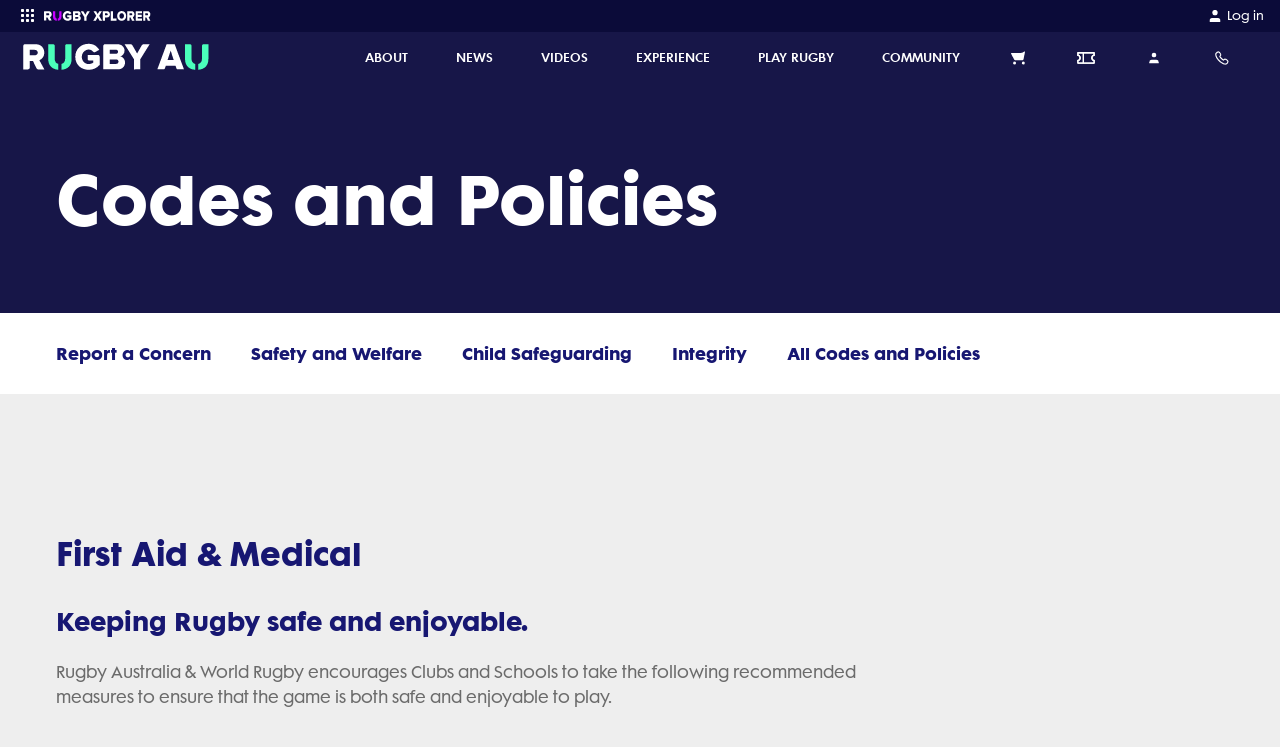

--- FILE ---
content_type: text/html; charset=utf-8
request_url: https://australia.rugby/about/codes-and-policies/safety-and-welfare/first-aid-and-medical
body_size: 17746
content:
<!DOCTYPE html><html lang="en"><head><meta charSet="utf-8"/><link rel="icon" type="image/x-icon" href="/images/favicon.ico"/><link rel="apple-touch-icon-precomposed" href="/images/apple-touch-icon-precomposed.png"/><meta name="apple-itunes-app" content="app-id=1348617362"/><meta name="viewport" content="width=device-width, initial-scale=1, maximum-scale=1"/><title>First Aid and Medical |  Rugby Australia</title><meta name="description" content=""/><meta name="keywords" content="Rugby News"/><meta property="og:title" content="First Aid and Medical |  Rugby Australia"/><meta property="og:description" content=""/><meta property="og:url" content="https://australia.rugby/about/codes-and-policies/safety-and-welfare/first-aid-and-medical"/><meta name="twitter:site" content="@rugbycomau"/><meta name="twitter:creator" content="@rugbycomau"/><meta name="twitter:title" content="First Aid and Medical |  Rugby Australia"/><meta name="twitter:description" content=""/><meta name="twitter:card" content="summary_large_image"/><meta property="og:type" content="website"/><meta name="twitter:image" content="https://d26phqdbpt0w91.cloudfront.net/NonVideo/40177d62-927b-4980-a430-08d94b447142.jpg"/><meta property="og:image" itemProp="image" content="https://d26phqdbpt0w91.cloudfront.net/NonVideo/40177d62-927b-4980-a430-08d94b447142.jpg"/><meta property="og:image:alt" content="First Aid and Medical |  Rugby Australia"/><meta property="fb:app_id" content="160393089189707"/><meta property="fb:pages" content="20262130730"/><link rel="canonical" href="https://australia.rugby/about/codes-and-policies/safety-and-welfare/first-aid-and-medical"/><meta name="next-head-count" content="23"/><script async="">(function(w,d,s,l,i){w[l]=w[l]||[];w[l].push({'gtm.start':
                        new Date().getTime(),event:'gtm.js'});var f=d.getElementsByTagName(s)[0],
                        j=d.createElement(s),dl=l!='dataLayer'?'&l='+l:'';j.async=true;j.src=
                        'https://www.googletagmanager.com/gtm.js?id='+i+dl;f.parentNode.insertBefore(j,f);
                        })(window,document,'script','dataLayer','GTM-N2ZVPX');</script><script async="">
              window.googletag = window.googletag || { cmd: [] };

              googletag.cmd.push(function () {

                  var mapping = googletag.sizeMapping()
                      .addSize([1170, 768], [[728, 90]])
                      .addSize([992, 690], [[728, 90]])
                      .addSize([768, 480], [[728, 90]])
                      .addSize([544, 250], [320, 50])
                      .addSize([0, 0], [320, 50])
                      .build();

                  googletag.defineSlot('/67970281/display_thirdparty_au/RugbyAustralia/Top_Banner', [[970, 250], [728, 90], [320, 50]], 'div-gpt-ad-1585278967838-0').defineSizeMapping(mapping).addService(googletag.pubads());
                  googletag.defineSlot('/67970281/display_thirdparty_au/RugbyAustralia/Sticky_Banner', [320, 50], 'div-gpt-ad-1585279259970-0').addService(googletag.pubads());
                  googletag.defineSlot('/67970281/display_thirdparty_au/RugbyAustralia/MobileBanner', [320, 50], 'div-gpt-ad-1554092680445-0').addService(googletag.pubads());
                  googletag.defineSlot('/67970281/display_thirdparty_au/RugbyAustralia/MPU', [300, 250], 'div-gpt-ad-1554092488487-0').addService(googletag.pubads());
                  googletag.defineSlot('/67970281/display_thirdparty_au/RugbyAustralia/Leaderboard', [[728, 90], [320, 50]], 'div-gpt-ad-1586237954478-0').defineSizeMapping(mapping).addService(googletag.pubads());
                  googletag.defineSlot('/67970281/display_thirdparty_au/RugbyAustralia/Middle_MPU', [300, 250], 'div-gpt-ad-1586315088857-0').addService(googletag.pubads());
                  googletag.defineSlot('/67970281/display_thirdparty_au/RugbyAustralia/Middle_Banner', [[728, 90], [320, 50]], 'div-gpt-ad-1586317546718-0').defineSizeMapping(mapping).addService(googletag.pubads());
                  googletag.defineSlot('/67970281/display_thirdparty_au/RugbyAustralia/Middle_Banner2', [[728, 90], [320, 50]], 'div-gpt-ad-1586317878759-0').defineSizeMapping(mapping).addService(googletag.pubads());
                  googletag.pubads().setTargeting('Display_Domain',  ['https://australia.rugby/']);
                  googletag.pubads().enableSingleRequest();

                  googletag.enableServices();
              }); </script><script async="">
                      //Queue Script
                !function (t, n) {
                    t[n] = t[n] ||
                        {
                            nlsQ: function (e, o, c, r, s, i) {
                                return s = t.document,
                                    r = s.createElement("script"),
                                    r.async = 1,
                                    r.src = ("http:" === t.location.protocol ? "http:" : "https:") + "//cdn-gl.imrworldwide.com/conf/" + e + ".js#name=" + o + "&ns=" + n,
                                    i = s.getElementsByTagName("script")[0],
                                    i.parentNode.insertBefore(r, i),
                                    t[n][o] = t[n][o] || {
                                        g: c || {},
                                        ggPM: function (e, c, r, s, i) { (t[n][o].q = t[n][o].q || []).push([e, c, r, s, i]) }
                                    },
                                    t[n][o]
                            }
                          }
                }
                (window, "NOLBUNDLE"); </script><script async="">
              var _nSdkInstance = window.NOLBUNDLE.nlsQ('P38F0A6E8-50E1-4AB7-B459-5D8AAC9CF2A6', 'nSdkInstance');
              window._nSdkInstance = _nSdkInstance;
              </script><script async="">
                !function(f,b,e,v,n,t,s)
                {if(f.fbq)return;n=f.fbq=function(){n.callMethod?
                n.callMethod.apply(n,arguments):n.queue.push(arguments)};
                if(!f._fbq)f._fbq=n;n.push=n;n.loaded=!0;n.version='2.0';
                n.queue=[];t=b.createElement(e);t.async=!0;
                t.src=v;s=b.getElementsByTagName(e)[0];
                s.parentNode.insertBefore(t,s)}(window, document,'script',
                'https://connect.facebook.net/en_US/fbevents.js');
                fbq('dataProcessingOptions', ['LDU'], 0, 0);
                fbq('init', '318263572535073');
              </script><link rel="preload" href="/_next/static/css/83efeed67f2af499.css" as="style"/><link rel="stylesheet" href="/_next/static/css/83efeed67f2af499.css" data-n-g=""/><noscript data-n-css=""></noscript><script defer="" nomodule="" src="/_next/static/chunks/polyfills-c67a75d1b6f99dc8.js"></script><script defer="" src="/_next/static/chunks/9901.3e11f9477fbfafde.js"></script><script defer="" src="/_next/static/chunks/413057b3-f06b023dca1c47e2.js"></script><script defer="" src="/_next/static/chunks/892-ecc0050d96d3bdc1.js"></script><script defer="" src="/_next/static/chunks/6072-d33eff1175a92de6.js"></script><script defer="" src="/_next/static/chunks/557-96c67f4e774829f2.js"></script><script defer="" src="/_next/static/chunks/6465-2a738e517ef7f83b.js"></script><script defer="" src="/_next/static/chunks/1050.0b0050473d069ac5.js"></script><script defer="" src="/_next/static/chunks/7275.f8ea1b469868a5d3.js"></script><script src="/_next/static/chunks/webpack-d93ec218a1bfcd94.js" defer=""></script><script src="/_next/static/chunks/framework-209d228742ce58bd.js" defer=""></script><script src="/_next/static/chunks/main-9ee6dd05d48b18b2.js" defer=""></script><script src="/_next/static/chunks/pages/_app-9103b06acd1eef40.js" defer=""></script><script src="/_next/static/chunks/3320-68de0110c99a706b.js" defer=""></script><script src="/_next/static/chunks/4568-6e9b2ae1a3a862e0.js" defer=""></script><script src="/_next/static/chunks/pages/%5B...page%5D-f43fa4ef131487f6.js" defer=""></script><script src="/_next/static/XT_XBP0RQihTyC3UVzoNt/_buildManifest.js" defer=""></script><script src="/_next/static/XT_XBP0RQihTyC3UVzoNt/_ssgManifest.js" defer=""></script></head><body class="bg-neutral-light text-neutral"><noscript><iframe src="https://www.googletagmanager.com/ns.html?id=GTM-N2ZVPX" height="0" width="0" style="display:none;visibility:hidden"></iframe></noscript><div id="__next"><style data-emotion="css-global 10o81o5">@font-face{font-family:FuturaMaxiWXX-Book;font-display:swap;src:url('/fonts/futura-maxi/webfonts/FuturaMaxiWXX-Book.eot');src:url('/fonts/futura-maxi/webfonts/FuturaMaxiWXX-Book.eot?#iefix') format('embedded-opentype'),url('/fonts/futura-maxi/webfonts/FuturaMaxiWXX-Book.woff2') format('woff2'),url('/fonts/futura-maxi/webfonts/FuturaMaxiWXX-Book.woff') format('woff'),url('/fonts/futura-maxi/webfonts/FuturaMaxiWXX-Book.ttf') format('truetype');}@font-face{font-family:FuturaMaxiWXX-Demi;font-display:swap;src:url('/fonts/futura-maxi/webfonts/FuturaMaxiWXX-Demi.eot');src:url('/fonts/futura-maxi/webfonts/FuturaMaxiWXX-Demi.eot?#iefix') format('embedded-opentype'),url('/fonts/futura-maxi/webfonts/FuturaMaxiWXX-Demi.woff2') format('woff2'),url('/fonts/futura-maxi/webfonts/FuturaMaxiWXX-Demi.woff') format('woff'),url('/fonts/futura-maxi/webfonts/FuturaMaxiWXX-Demi.ttf') format('truetype');}@font-face{font-family:FuturaMaxiWXX-Bold;font-display:swap;src:url('/fonts/futura-maxi/webfonts/FuturaMaxiWXX-Bold.eot');src:url('/fonts/futura-maxi/webfonts/FuturaMaxiWXX-Bold.eot?#iefix') format('embedded-opentype'),url('/fonts/futura-maxi/webfonts/FuturaMaxiWXX-Bold.woff2') format('woff2'),url('/fonts/futura-maxi/webfonts/FuturaMaxiWXX-Bold.woff') format('woff'),url('/fonts/futura-maxi/webfonts/FuturaMaxiWXX-Bold.ttf') format('truetype');}body{font-family:FuturaMaxiWXX-Book,"Helvetica Neue",Helvetica,Arial,sans-serif;font-size:0.875rem;line-height:1.6;width:100%;}body *:focus{outline:none;}body main p,body main ul.bulleted,body main ol.bulleted{margin-bottom:1.25rem;}body main ul.bulleted{list-style:square outside none;margin-left:1rem;}body main ol.bulleted{list-style:decimal outside none;margin-left:1rem;}.grecaptcha-badge{display:none;}</style><style data-emotion="css zf0iqh">.css-zf0iqh{display:-webkit-box;display:-webkit-flex;display:-ms-flexbox;display:flex;-webkit-flex-direction:column;-ms-flex-direction:column;flex-direction:column;min-height:100vh;}</style><div class="css-zf0iqh"><style data-emotion="css eb8qtt">.css-eb8qtt{display:block;z-index:100;width:100%;}@media (min-width: 992px){.css-eb8qtt{display:none;}}</style><div class="sticky css-eb8qtt"><style data-emotion="css ei6c3m">.css-ei6c3m{position:-webkit-sticky;position:sticky;top:0;width:100%;z-index:105;}</style><div data-comp="black-bar-container" class="css-ei6c3m"><style data-emotion="css u2u6pp">.css-u2u6pp{background:#0B0B39;padding:0.25rem 1rem;display:-webkit-box;display:-webkit-flex;display:-ms-flexbox;display:flex;-webkit-box-pack:justify;-webkit-justify-content:space-between;justify-content:space-between;}</style><header class="css-u2u6pp"><div><style data-emotion="css 1x146p6">.css-1x146p6{color:#fff;float:left;font-size:0.75rem;}.css-1x146p6 svg{display:inline-block;margin-right:0.25rem;}</style><div class="css-1x146p6"><div><style data-emotion="css y9ohqy">.css-y9ohqy{display:inline-block;fill:#fff;width:24px;height:24px;margin-right:0.75rem;}</style><svg width="24" height="24" viewBox="0 0 24 24" fill="none" xmlns="http://www.w3.org/2000/svg"><path fill-rule="evenodd" clip-rule="evenodd" d="M5 6C5 5.44772 5.44772 5 6 5H7C7.55228 5 8 5.44772 8 6V7C8 7.55228 7.55228 8 7 8H6C5.44772 8 5 7.55228 5 7V6ZM5 11C5 10.4477 5.44772 10 6 10H7C7.55228 10 8 10.4477 8 11V12C8 12.5523 7.55228 13 7 13H6C5.44772 13 5 12.5523 5 12V11ZM6 15C5.44772 15 5 15.4477 5 16V17C5 17.5523 5.44772 18 6 18H7C7.55228 18 8 17.5523 8 17V16C8 15.4477 7.55228 15 7 15H6ZM10 6C10 5.44772 10.4477 5 11 5H12C12.5523 5 13 5.44772 13 6V7C13 7.55228 12.5523 8 12 8H11C10.4477 8 10 7.55228 10 7V6ZM11 10C10.4477 10 10 10.4477 10 11V12C10 12.5523 10.4477 13 11 13H12C12.5523 13 13 12.5523 13 12V11C13 10.4477 12.5523 10 12 10H11ZM10 16C10 15.4477 10.4477 15 11 15H12C12.5523 15 13 15.4477 13 16V17C13 17.5523 12.5523 18 12 18H11C10.4477 18 10 17.5523 10 17V16ZM16 5C15.4477 5 15 5.44772 15 6V7C15 7.55228 15.4477 8 16 8H17C17.5523 8 18 7.55228 18 7V6C18 5.44772 17.5523 5 17 5H16ZM15 11C15 10.4477 15.4477 10 16 10H17C17.5523 10 18 10.4477 18 11V12C18 12.5523 17.5523 13 17 13H16C15.4477 13 15 12.5523 15 12V11ZM16 15C15.4477 15 15 15.4477 15 16V17C15 17.5523 15.4477 18 16 18H17C17.5523 18 18 17.5523 18 17V16C18 15.4477 17.5523 15 17 15H16Z" fill="#fff"></path></svg><svg width="106.875" height="9.5" viewBox="0 0 270 24" fill="none" xmlns="http://www.w3.org/2000/svg"><g clip-path="url(#clip0_9_733)"><path fill-rule="evenodd" clip-rule="evenodd" d="M13.3936 7.90478C13.3936 6.37413 12.092 5.48922 10.5504 5.48922H5.89183V10.3541H10.5504C12.092 10.3541 13.3936 9.50377 13.3936 7.90478ZM12.3323 22.2636L8.90612 15.4577H5.89183V21.6046C5.89183 22.4182 5.22748 23.0781 4.40834 23.0781H0V1.85948C0 1.04546 0.664347 0.386054 1.48392 0.386054H11.441C16.5106 0.386054 19.3877 3.72026 19.3877 7.93895C19.3877 11.8852 16.9561 13.9945 14.8319 14.7428L19.4905 23.0781H13.6593C13.0977 23.0781 12.5839 22.7629 12.3323 22.2636ZM59.6637 0.0117188C64.6801 0.0117188 67.7105 2.69976 69.2595 5.52318L65.5064 7.49885C64.9083 7.8136 64.1903 7.64576 63.7469 7.13198C62.3923 5.56119 60.0344 4.47555 57.2538 5.73116C54.9212 6.78434 53.3988 9.17599 53.4013 11.7577C53.4056 15.4617 55.9968 18.3155 59.6637 18.3155C61.3137 18.3155 62.9971 17.6347 63.8048 16.9544V15.185H60.2132C59.408 15.185 58.755 14.5252 58.755 13.7116V10.0481H68.1378C68.9429 10.0481 69.5959 10.7079 69.5959 11.5219V19.0637C67.1716 21.7513 63.9058 23.4866 59.6637 23.4866C52.9639 23.4866 47.5096 18.9617 47.5096 11.7491C47.5096 4.53662 52.9639 0.0117188 59.6637 0.0117188ZM85.7925 0.507708C90.2478 0.507708 92.3745 3.47054 92.3745 6.36461C92.3745 9.22409 90.6533 11.1529 88.5263 11.6355C90.9228 12.0144 92.8134 14.3566 92.8134 17.2507C92.8134 20.5924 90.6194 23.4864 86.1975 23.4864H73.0335V1.99972C73.0335 1.17587 73.6882 0.507708 74.4958 0.507708H85.7925ZM98.2415 0.507708C98.9309 0.507708 99.5686 0.88007 99.9186 1.48683L104.242 8.9825L108.499 1.49721C108.848 0.884394 109.489 0.507708 110.183 0.507708H115.636L107.141 14.2189V23.4864H101.343V14.2189L92.8134 0.507708H98.2415ZM84.6785 14.3566H78.8393V18.491H84.6785C86.0628 18.491 86.9064 17.6641 86.9064 16.4238C86.9064 15.2873 86.0963 14.3566 84.6785 14.3566ZM84.4764 5.50314H78.8393V9.32702H84.4764C85.6577 9.32702 86.4674 8.53473 86.4674 7.39778C86.4674 6.29542 85.6577 5.50314 84.4764 5.50314Z" fill="white"></path><path d="M44.1244 0.51062V13.9447C44.1244 19.1966 41.1789 23 34.9952 23.4893V18.2345C37.167 17.732 38.296 16.0174 38.296 13.7752V1.97988C38.296 1.16817 38.9457 0.51062 39.7471 0.51062H44.1244ZM27.234 0.51062C28.0355 0.51062 28.6852 1.16836 28.6852 1.98031V13.7792C28.6852 16.0076 29.7768 17.7158 31.9521 18.2304V23.4893C25.7522 22.9777 22.8229 19.1574 22.8229 13.9828V0.51062H27.234Z" fill="#C800FF"></path></g><g clip-path="url(#clip1_9_733)"><path fill-rule="evenodd" clip-rule="evenodd" d="M195.985 0C202.517 0 207.383 4.86857 207.383 11.8286C207.383 18.7886 202.517 23.6571 195.985 23.6571C189.454 23.6571 184.555 18.7886 184.555 11.8286C184.555 4.86857 189.454 0 195.985 0ZM131.343 0.377145L135.506 7.54285L139.636 0.377145H146.167L139.22 11.4857L146.647 23.2457H140.148L135.506 15.5657L130.863 23.2457H124.364L131.792 11.52L124.844 0.377145H131.343ZM158.942 0.377145C163.744 0.377145 166.37 3.84 166.37 7.98857C166.37 12.1029 163.744 15.5657 158.942 15.5657H153.755V23.2457H148.248V0.377145H158.942ZM174.246 0.377145V18.1029H182.826V23.2457H168.739V0.377145H174.246ZM220.862 0.377145C225.601 0.377145 228.29 3.73714 228.29 7.98857C228.29 11.9657 226.049 14.0914 224.032 14.8457L228.386 23.2457H222.079L218.493 15.5657H215.676V23.2457H210.169V0.377145H220.862ZM246.988 0.377145V5.52H236.839V9.08571H246.764V14.2286H236.839V18.1029H246.988V23.2457H231.332V0.377145H246.988ZM260.883 0.377145C265.622 0.377145 268.311 3.73714 268.311 7.98857C268.311 11.9657 266.07 14.0914 264.053 14.8457L268.407 23.2457H262.1L258.514 15.5657H255.697V23.2457H250.19V0.377145H260.883ZM195.985 5.21143C192.463 5.21143 190.158 8.09143 190.158 11.8286C190.158 15.5314 192.463 18.4457 195.985 18.4457C199.507 18.4457 201.78 15.5314 201.78 11.8286C201.78 8.09143 199.507 5.21143 195.985 5.21143ZM158.109 5.52H153.755V10.4229H158.109C159.582 10.4229 160.767 9.53143 160.767 7.98857C160.767 6.41143 159.582 5.52 158.109 5.52ZM220.03 5.52H215.676V10.4229H220.03C221.503 10.4229 222.687 9.56571 222.687 7.95428C222.687 6.37714 221.503 5.52 220.03 5.52ZM260.051 5.52H255.697V10.4229H260.051C261.524 10.4229 262.708 9.56571 262.708 7.95428C262.708 6.37714 261.524 5.52 260.051 5.52Z" fill="white"></path></g><defs><clipPath id="clip0_9_733"><rect width="115.636" height="24" fill="white"></rect></clipPath><clipPath id="clip1_9_733"><rect width="145.143" height="24" fill="white" transform="translate(124.364)"></rect></clipPath></defs></svg></div></div></div><div><style data-emotion="css 19gfxvz">.css-19gfxvz{float:left;color:#fff;font-size:0.75rem;}</style><a href="https://myaccount.rugbyxplorer.com.au/" target="_blank" rel="noopener" class="css-19gfxvz"><style data-emotion="css 10tjc3p">.css-10tjc3p{display:inline-block;width:16px;fill:#fff;margin-right:0.25rem;}</style><svg title="My Account" class="css-10tjc3p" height="24px" width="24px" role="img" viewBox="0 0 24 24" xmlns="http://www.w3.org/2000/svg"> <path d="M20 21v-2a4 4 0 0 0-4-4H8a4 4 0 0 0-4 4v2"></path><circle cx="12" cy="7" r="4"></circle></svg><style data-emotion="css 1ukqcll">.css-1ukqcll{margin-top:0.125rem;}</style><span class="css-1ukqcll">Log in</span></a></div></header><style data-emotion="css 1l2k6j3">.css-1l2k6j3{background:#F7F7F7;color:#eeeeee;position:absolute;width:100%;z-index:200;-webkit-transition:opacity .5s ease;transition:opacity .5s ease;opacity:1;height:calc(100vh - 2rem);overflow:auto;padding-bottom:1.5rem;box-sizing:border-box;opacity:0;height:0;background:#0B0B39;}</style><div class="css-1l2k6j3"></div></div><style data-emotion="css 134waia">.css-134waia{top:2rem;width:100%;z-index:100;}</style><header class="sticky css-134waia"><style data-emotion="css zm3qx2">.css-zm3qx2{color:#FFFFFF;}</style><nav class="css-zm3qx2"><style data-emotion="css 1u0jbdy">.css-1u0jbdy{background:#171648;position:absolute;width:100%;height:100%;z-index:-1;}</style><div class="css-1u0jbdy"></div><style data-emotion="css 1fjb68u">.css-1fjb68u{display:-webkit-box;display:-webkit-flex;display:-ms-flexbox;display:flex;-webkit-align-items:center;-webkit-box-align:center;-ms-flex-align:center;align-items:center;padding-top:0.25rem;padding-bottom:0.25rem;height:48px;z-index:100;position:relative;max-width:none!important;}@media (min-width: 992px){.css-1fjb68u{height:5.7125rem;padding-top:0;padding-bottom:0;}}@media (min-width: 992px){.css-1fjb68u{height:auto;}}</style><style data-emotion="css y2wesu">.css-y2wesu{position:relative;padding-left:1rem;padding-right:1rem;margin:0 auto;display:-webkit-box;display:-webkit-flex;display:-ms-flexbox;display:flex;-webkit-align-items:center;-webkit-box-align:center;-ms-flex-align:center;align-items:center;padding-top:0.25rem;padding-bottom:0.25rem;height:48px;z-index:100;position:relative;max-width:none!important;}@media (min-width: 576px){.css-y2wesu{max-width:576px;}}@media (min-width: 768px){.css-y2wesu{max-width:768px;}}@media (min-width: 992px){.css-y2wesu{max-width:992px;}}@media (min-width: 1200px){.css-y2wesu{max-width:1200px;}}.css-y2wesu::after{content:" ";display:table;}.css-y2wesu [data-comp="rugby-container"]{padding-left:0;padding-right:0;}@media (min-width: 992px){.css-y2wesu{height:5.7125rem;padding-top:0;padding-bottom:0;}}@media (min-width: 992px){.css-y2wesu{height:auto;}}</style><div data-comp="rugby-container" class="css-y2wesu"><style data-emotion="css 13quqpj">.css-13quqpj{height:100%;position:absolute;left:2.5%;}</style><a class="css-13quqpj" href="/"><style data-emotion="css 164qzrm">.css-164qzrm{max-width:10rem;width:7rem;margin:0.25rem;height:80%;max-height:80%;position:absolute;}@media (min-width: 992px){.css-164qzrm{max-width:20rem;width:12rem;}}</style><div class="css-164qzrm"><span style="box-sizing:border-box;display:block;overflow:hidden;width:initial;height:initial;background:none;opacity:1;border:0;margin:0;padding:0;position:absolute;top:0;left:0;bottom:0;right:0"><img alt="Rugby Australia" src="[data-uri]" decoding="async" data-nimg="fill" style="position:absolute;top:0;left:0;bottom:0;right:0;box-sizing:border-box;padding:0;border:none;margin:auto;display:block;width:0;height:0;min-width:100%;max-width:100%;min-height:100%;max-height:100%;object-fit:contain;object-position:left"/><noscript><img alt="Rugby Australia" loading="lazy" decoding="async" data-nimg="fill" style="position:absolute;top:0;left:0;bottom:0;right:0;box-sizing:border-box;padding:0;border:none;margin:auto;display:block;width:0;height:0;min-width:100%;max-width:100%;min-height:100%;max-height:100%;object-fit:contain;object-position:left" sizes="100vw" srcSet="https://d26phqdbpt0w91.cloudfront.net/NonVideo/de7a106f-657c-41de-cd98-08da2bfdd99d.svg 640w, https://d26phqdbpt0w91.cloudfront.net/NonVideo/de7a106f-657c-41de-cd98-08da2bfdd99d.svg 750w, https://d26phqdbpt0w91.cloudfront.net/NonVideo/de7a106f-657c-41de-cd98-08da2bfdd99d.svg 828w, https://d26phqdbpt0w91.cloudfront.net/NonVideo/de7a106f-657c-41de-cd98-08da2bfdd99d.svg 1080w, https://d26phqdbpt0w91.cloudfront.net/NonVideo/de7a106f-657c-41de-cd98-08da2bfdd99d.svg 1200w, https://d26phqdbpt0w91.cloudfront.net/NonVideo/de7a106f-657c-41de-cd98-08da2bfdd99d.svg 1920w, https://d26phqdbpt0w91.cloudfront.net/NonVideo/de7a106f-657c-41de-cd98-08da2bfdd99d.svg 2048w, https://d26phqdbpt0w91.cloudfront.net/NonVideo/de7a106f-657c-41de-cd98-08da2bfdd99d.svg 3840w" src="https://d26phqdbpt0w91.cloudfront.net/NonVideo/de7a106f-657c-41de-cd98-08da2bfdd99d.svg"/></noscript></span></div></a><style data-emotion="css 1bge839">.css-1bge839{-webkit-flex:1;-ms-flex:1;flex:1;text-align:right;}</style><div class="css-1bge839"><style data-emotion="css 1tgwaqc">.css-1tgwaqc{list-style:none inside none;padding:0;margin:0;display:-webkit-box;display:-webkit-flex;display:-ms-flexbox;display:flex;-webkit-box-pack:end;-ms-flex-pack:end;-webkit-justify-content:flex-end;justify-content:flex-end;-webkit-align-items:center;-webkit-box-align:center;-ms-flex-align:center;align-items:center;}</style><ul class="css-1tgwaqc"><style data-emotion="css 11onysz">.css-11onysz{display:inline-block;margin-left:0.5rem;display:none;}@media (min-width: 992px){.css-11onysz{margin-right:1rem;margin-left:0;}}@media (min-width: 768px){.css-11onysz{display:block;}}</style><li class="css-11onysz"><style data-emotion="css lohw8u">.css-lohw8u{display:block;padding:0.25rem;background:transparent;}@media (min-width: 992px){.css-lohw8u{padding:1rem;font-size:0.75rem;}}</style><a href="https://www.wallabyshop.com.au/en/?_s=bm-psc-wallaby-prtsite-navigation-RA-dh" target="_blank" rel="noopener" class="css-lohw8u"><style data-emotion="css j4dnqr">.css-j4dnqr{width:20px;max-height:14px;fill:currentColor;}</style><svg title="cart" class="css-j4dnqr" height="24px" width="24px" role="img" viewBox="0 0 16 16" xmlns="http://www.w3.org/2000/svg"><circle cx="4.08" cy="13.74" r="1.69" fill="currentcolor"></circle><circle cx="14.08" cy="13.74" r="1.69" fill="currentcolor"></circle><path d="M15.21.7l-1.85 1c-.53.29-1.47.52-2.08.52H.7c-.61 0-.87.44-.58.97l3.45 6.45c.29.54 1.02.97 1.63.97h7.76c.61 0 1.2-.49 1.33-1.08l1.27-6.24c.12-.6.31-1.54.43-2.11.1-.54-.24-.77-.78-.48z" fill="currentcolor"></path></svg></a></li><style data-emotion="css 18r4koj">.css-18r4koj{display:inline-block;margin-left:0.5rem;display:block;}@media (min-width: 992px){.css-18r4koj{margin-right:1rem;margin-left:0;}}@media (min-width: 768px){.css-18r4koj{display:block;}}</style><li class="css-18r4koj"><a href="https://www.rugby.com.au/allingold" target="_blank" rel="noopener" class="css-lohw8u"><style data-emotion="css 68mlx6">.css-68mlx6{padding:1px;width:20px;max-height:14px;fill:currentColor;}</style><svg title="tickets" class="css-68mlx6" height="24px" width="24px" xmlns="http://www.w3.org/2000/svg" viewBox="0 0 38 26"><path id="path-1" d="M11.9 0h3v25.6h-3V0zM35 19.7c-2.8-1-4.7-3.8-4.7-6.9s1.9-6 4.7-6.9V3H3v2.9c2.8 1 4.7 3.8 4.7 6.9s-1.9 6-4.7 6.9v2.9h32v-2.9zm1.2 5.9H1.8c-1 0-1.8-.9-1.8-2.1v-5.4c0-.6.4-1 .9-1 2.1 0 3.8-1.9 3.8-4.3S3 8.5.9 8.5c-.5 0-.9-.4-.9-1V2.1C0 .9.8 0 1.8 0h34.4c1 0 1.8.9 1.8 2.1v5.4c0 .6-.4 1-.9 1-2.1 0-3.8 1.9-3.8 4.3s1.7 4.3 3.8 4.3c.5 0 .9.5.9 1v5.4c0 1.2-.8 2.1-1.8 2.1z"></path><g id="Rugby-Au"><g id="Rugby-Au---Menu-Hover-I_x27_d-like-to" transform="translate(-1079 -109)"><g id="Group-5" transform="translate(1034)"><g id="icon-_x2F_-tickets" transform="translate(24 82)"><g id="asset-_x2F_-colour-_x2F_-primary" transform="translate(21 27)"><g id="Mask"><path id="path-1_1_" d="M11.9 0h3v25.6h-3V0zM35 19.7c-2.8-1-4.7-3.8-4.7-6.9s1.9-6 4.7-6.9V3H3v2.9c2.8 1 4.7 3.8 4.7 6.9s-1.9 6-4.7 6.9v2.9h32v-2.9zm1.2 5.9H1.8c-1 0-1.8-.9-1.8-2.1v-5.4c0-.6.4-1 .9-1 2.1 0 3.8-1.9 3.8-4.3S3 8.5.9 8.5c-.5 0-.9-.4-.9-1V2.1C0 .9.8 0 1.8 0h34.4c1 0 1.8.9 1.8 2.1v5.4c0 .6-.4 1-.9 1-2.1 0-3.8 1.9-3.8 4.3s1.7 4.3 3.8 4.3c.5 0 .9.5.9 1v5.4c0 1.2-.8 2.1-1.8 2.1z"></path></g></g></g></g></g></g></svg></a></li><li class="css-18r4koj"><a href="https://myaccount.rugbyxplorer.com.au/" target="_blank" rel="noopener" class="css-lohw8u"><svg title="user" class="css-j4dnqr" height="24px" width="24px" role="img" viewBox="0 0 24 24" xmlns="http://www.w3.org/2000/svg"> <path d="M20 21v-2a4 4 0 0 0-4-4H8a4 4 0 0 0-4 4v2"></path><circle cx="12" cy="7" r="4"></circle></svg></a></li><li class="css-18r4koj"><a class="css-lohw8u" href="/about/about-us/contact-us"><svg title="phone" class="css-j4dnqr" height="24px" width="24px" role="img" xmlns="http://www.w3.org/2000/svg" viewBox="0 0 36.5 36.5"><path fill="currentColor" d="M26.9 35.6c-1.6 0-3.4-.4-5.2-1.1-4-1.5-8.1-4.4-11.9-8.1-3.8-3.8-6.7-8-8.1-11.8-2.2-5.8-.9-8.6.5-10l.3-.3.1-.2.5-.4C4.1 2.6 6 .7 8.6.9c1.4.1 3.4.6 5.2 3.3 3.7 4.6 3 7.5.5 10.2.4.6 1.3 1.9 3.5 4 1.5 1.5 2.8 2.6 3.8 3.3l.1.1c2.3-2.2 5.2-3.5 10.2.5 1.8 1.4 2.9 3.1 3.2 5.1v.1c.1 2.9-2.1 5-3.3 6.1-.2.2-.4.4-.7.6-1 .9-2.6 1.4-4.2 1.4zM4.8 6.2l-.2.3-.3.3c-1.1 1-1 3.5.1 6.7 1.3 3.4 3.9 7.2 7.5 10.8 3.4 3.4 7.3 6.1 10.9 7.5 1.9.7 3.3.9 4.2.9.9 0 1.8-.3 2.4-.8l.3-.2.2-.2c1.3-1.2 2.4-2.3 2.4-3.7-.2-1.2-.8-2.2-2-3-4.1-3.2-5.3-1.9-6.8-.2l-1 1-1.1-.5c-.3-.1-.8-.4-1.3-.7-1.2-.8-2.7-2.1-4.2-3.7-4.6-4.5-4.6-6-4.6-6.5v-.4l.4-.7.2-.2c1.7-1.7 2.9-2.9-.2-6.8-1-1.4-2-2-2.9-2h-.2c-1-.1-1.9.6-3.1 1.9l-.7.2z"></path></svg></a></li><style data-emotion="css 9lske8">.css-9lske8{display:inline-block;margin-left:0.5rem;margin-left:0.5rem;}@media (min-width: 992px){.css-9lske8{margin-right:1rem;margin-left:0;}}@media (min-width: 992px){.css-9lske8{display:none;}}.css-9lske8 >button{padding:0.25rem 0 0.25rem 0.25rem;}</style><li class="css-9lske8"><button><style data-emotion="css 1lmqp73">.css-1lmqp73{font-size:20px;fill:currentColor;}</style><span title="menu" class="css-1lmqp73" height="24px" width="24px">☰</span></button></li></ul></div></div><style data-emotion="css-global 1iqmrw6">body{overflow:visible;}</style><style data-emotion="css n9ydh4">.css-n9ydh4{background:#171772;margin:0;list-style:none inside none;padding:0;max-height:0;-webkit-transition:max-height 400ms ease;transition:max-height 400ms ease;overflow:hidden;position:absolute;padding-top:83px;padding-bottom:115px;top:0;width:100%;z-index:-1;display:none;max-height:0;overflow-y:hidden;}.css-n9ydh4:before{content:"";background:#1A194A;top:0;height:100vh;width:100%;max-height:0;position:fixed;display:block;-webkit-transition:max-height 400ms ease;transition:max-height 400ms ease;}.css-n9ydh4:before{max-height:0;}</style><ul class="css-n9ydh4"><style data-emotion="css 1ocedr9">.css-1ocedr9{line-height:1;margin-bottom:2px;position:relative;overflow:hidden;}</style><li class="css-1ocedr9"><style data-emotion="css xla6wu">.css-xla6wu{display:block;padding:1.5rem 2rem;font-family:FuturaMaxiWXX-Demi,"Helvetica Neue",Helvetica,Arial,sans-serif;font-size:1rem;text-transform:uppercase;background:#171772;color:#FFFFFF;margin-bottom:0;}</style><a class="css-xla6wu">About<style data-emotion="css 1h2ly0k">.css-1h2ly0k{position:absolute;right:1.5rem;top:20px;}</style><div class="css-1h2ly0k"><svg title="plus" height="24px" width="24px" role="img" viewBox="0 0 24 24" xmlns="http://www.w3.org/2000/svg"> <line x1="12" y1="5" x2="12" y2="19"></line><line x1="5" y1="12" x2="19" y2="12"></line> </svg></div></a><style data-emotion="css 1duze1d">.css-1duze1d{margin:0 0 -2px;list-style:none inside none;padding:0;max-height:0;overflow:hidden;-webkit-transition:max-height 400ms ease;transition:max-height 400ms ease;max-height:0;}</style><ul class="css-1duze1d"><style data-emotion="css 1q1o7tr">.css-1q1o7tr{margin-bottom:1px;background:#fff;}</style><li class="css-1q1o7tr"><style data-emotion="css egr4e6">.css-egr4e6{display:block;padding:1.5rem 2rem;}</style><a class="css-egr4e6"><style data-emotion="css tukidj">.css-tukidj{position:relative;color:#171772;font-family:FuturaMaxiWXX-Bold,"HelveticaNeue-Bold",Helvetica,Arial,sans-serif;font-size:1rem;text-transform:capitalize;display:inline-block;white-space:nowrap;z-index:100;}.css-tukidj:before{content:"";border-bottom:0.5rem solid transparent;width:100%;display:inline-block;position:absolute;bottom:-.135rem;-webkit-transition:border-color .2s ease-in-out;transition:border-color .2s ease-in-out;z-index:-1;}.css-tukidj:hover:before{border-color:#FFFFFF;}</style><span class="css-tukidj">About Rugby AU</span></a></li><li class="css-1q1o7tr"><a class="css-egr4e6"><span class="css-tukidj">Our Partners</span></a></li><li class="css-1q1o7tr"><a class="css-egr4e6"><span class="css-tukidj">What is Rugby</span></a></li><li class="css-1q1o7tr"><a class="css-egr4e6"><span class="css-tukidj">Teams &amp; Comps</span></a></li><li class="css-1q1o7tr"><a class="css-egr4e6"><span class="css-tukidj">Codes &amp; Policies</span></a></li><li class="css-1q1o7tr"><a class="css-egr4e6"><span class="css-tukidj">Careers in Rugby</span></a></li></ul></li><li class="css-1ocedr9"><a class="css-xla6wu">News<div class="css-1h2ly0k"><svg title="plus" height="24px" width="24px" role="img" viewBox="0 0 24 24" xmlns="http://www.w3.org/2000/svg"> <line x1="12" y1="5" x2="12" y2="19"></line><line x1="5" y1="12" x2="19" y2="12"></line> </svg></div></a><ul class="css-1duze1d"><li class="css-1q1o7tr"><a class="css-egr4e6"><span class="css-tukidj">Media Releases</span></a></li><li class="css-1q1o7tr"><a class="css-egr4e6"><span class="css-tukidj">Media</span></a></li></ul></li><li class="css-1ocedr9"><a class="css-xla6wu">Videos<div class="css-1h2ly0k"><svg title="plus" height="24px" width="24px" role="img" viewBox="0 0 24 24" xmlns="http://www.w3.org/2000/svg"> <line x1="12" y1="5" x2="12" y2="19"></line><line x1="5" y1="12" x2="19" y2="12"></line> </svg></div></a><ul class="css-1duze1d"><li class="css-1q1o7tr"><a class="css-egr4e6"><span class="css-tukidj">Coaching Videos</span></a></li><li class="css-1q1o7tr"><a class="css-egr4e6"><span class="css-tukidj">Community Videos</span></a></li><li class="css-1q1o7tr"><a class="css-egr4e6"><span class="css-tukidj">Part of More</span></a></li></ul></li><li class="css-1ocedr9"><a class="css-xla6wu">Experience<div class="css-1h2ly0k"><svg title="plus" height="24px" width="24px" role="img" viewBox="0 0 24 24" xmlns="http://www.w3.org/2000/svg"> <line x1="12" y1="5" x2="12" y2="19"></line><line x1="5" y1="12" x2="19" y2="12"></line> </svg></div></a><ul class="css-1duze1d"><li class="css-1q1o7tr"><a class="css-egr4e6"><span class="css-tukidj">Tickets</span></a></li><li class="css-1q1o7tr"><a class="css-egr4e6"><span class="css-tukidj">Travel</span></a></li><li class="css-1q1o7tr"><a class="css-egr4e6"><span class="css-tukidj">Memberships</span></a></li><li class="css-1q1o7tr"><a class="css-egr4e6"><span class="css-tukidj">Hospitality</span></a></li><li class="css-1q1o7tr"><a class="css-egr4e6"><span class="css-tukidj">How to Watch</span></a></li><li class="css-1q1o7tr"><a class="css-egr4e6"><span class="css-tukidj">Subscribe</span></a></li></ul></li><li class="css-1ocedr9"><a class="css-xla6wu">Play Rugby<div class="css-1h2ly0k"><svg title="plus" height="24px" width="24px" role="img" viewBox="0 0 24 24" xmlns="http://www.w3.org/2000/svg"> <line x1="12" y1="5" x2="12" y2="19"></line><line x1="5" y1="12" x2="19" y2="12"></line> </svg></div></a><ul class="css-1duze1d"><li class="css-1q1o7tr"><a class="css-egr4e6"><span class="css-tukidj">Play Rugby</span></a></li><li class="css-1q1o7tr"><a class="css-egr4e6"><span class="css-tukidj">Player</span></a></li><li class="css-1q1o7tr"><a class="css-egr4e6"><span class="css-tukidj">Coach </span></a></li><li class="css-1q1o7tr"><a class="css-egr4e6"><span class="css-tukidj">Referee</span></a></li><li class="css-1q1o7tr"><a class="css-egr4e6"><span class="css-tukidj">Inclusion</span></a></li><li class="css-1q1o7tr"><a class="css-egr4e6"><span class="css-tukidj">Find a Club</span></a></li></ul></li><li class="css-1ocedr9"><a class="css-xla6wu">Community<div class="css-1h2ly0k"><svg title="plus" height="24px" width="24px" role="img" viewBox="0 0 24 24" xmlns="http://www.w3.org/2000/svg"> <line x1="12" y1="5" x2="12" y2="19"></line><line x1="5" y1="12" x2="19" y2="12"></line> </svg></div></a><ul class="css-1duze1d"><li class="css-1q1o7tr"><a class="css-egr4e6"><span class="css-tukidj">Promotion</span></a></li><li class="css-1q1o7tr"><a class="css-egr4e6"><span class="css-tukidj">Club Hub</span></a></li><li class="css-1q1o7tr"><a class="css-egr4e6"><span class="css-tukidj">Rugby Admin</span></a></li></ul></li></ul><style data-emotion="css 1yxb4b8">.css-1yxb4b8{max-height:0;-webkit-transition:max-height 400ms ease;transition:max-height 400ms ease;overflow:hidden;position:absolute;width:100%;background:#171772;color:#6B6B6B;max-height:0;}</style><div class="css-1yxb4b8"><style data-emotion="css vrwu2y">.css-vrwu2y{background:#FFFFFF;color:#6B6B6B;}</style><div class="css-vrwu2y"><style data-emotion="css e1rto8">.css-e1rto8{padding-top:1.5rem;padding-bottom:1.5rem;}@media (min-width: 768px){.css-e1rto8{padding-top:2.5rem;padding-bottom:2.5rem;}}</style><style data-emotion="css vfhvyq">.css-vfhvyq{position:relative;padding-left:1rem;padding-right:1rem;margin:0 auto;padding-top:1.5rem;padding-bottom:1.5rem;}@media (min-width: 576px){.css-vfhvyq{max-width:576px;}}@media (min-width: 768px){.css-vfhvyq{max-width:768px;}}@media (min-width: 992px){.css-vfhvyq{max-width:992px;}}@media (min-width: 1200px){.css-vfhvyq{max-width:1200px;}}.css-vfhvyq::after{content:" ";display:table;}.css-vfhvyq [data-comp="rugby-container"]{padding-left:0;padding-right:0;}@media (min-width: 768px){.css-vfhvyq{padding-top:2.5rem;padding-bottom:2.5rem;}}</style><div data-comp="rugby-container" class="css-vfhvyq"><form action="/news/search"><style data-emotion="css 1lsxpgz">.css-1lsxpgz{font-size:0.875rem;}@media (min-width: 768px){.css-1lsxpgz{font-size:1rem;}}</style><label for="keyword" class="css-1lsxpgz">Enter your search</label><style data-emotion="css rrjw4w">.css-rrjw4w{display:table;width:100%;border-bottom:1px solid #171772;padding:0.5rem 0;}@media (min-width: 768px){.css-rrjw4w{padding:0.75rem 0;}}.css-rrjw4w>div{display:table-cell;vertical-align:middle;}</style><div class="css-rrjw4w"><div><style data-emotion="css 4ywjk9">.css-4ywjk9{font-size:1.25rem;width:100%;-webkit-appearance:none;-moz-appearance:none;-ms-appearance:none;appearance:none;font-family:FuturaMaxiWXX-Book,"Helvetica Neue",Helvetica,Arial,sans-serif,system-ui,-apple-system,BlinkMacSystemFont,"Segoe UI",Roboto,"Helvetica Neue",Arial,"Noto Sans",sans-serif,"Apple Color Emoji","Segoe UI Emoji","Segoe UI Symbol","Noto Color Emoji";}@media (min-width: 768px){.css-4ywjk9{font-size:1.5rem;}}@media (min-width: 992px){.css-4ywjk9{font-size:1.875rem;}}</style><input type="search" placeholder="What are you looking for?" name="keyword" id="keyword" class="css-4ywjk9" value=""/></div><style data-emotion="css s2uf1z">.css-s2uf1z{text-align:right;}</style><div class="css-s2uf1z"><button aria-label="submit-search" type="submit"><style data-emotion="css oc5pf5">.css-oc5pf5{height:50px;color:#171772;}</style><svg title="arrowRight" class="css-oc5pf5" height="24px" width="24px" aria-hidden="true" focusable="false" role="img" viewBox="0 0 24 24" xmlns="http://www.w3.org/2000/svg"><line x1="5" y1="12" x2="19" y2="12"></line><polyline points="12 5 19 12 12 19"></polyline></svg></button></div></div></form></div></div></div></nav></header></div><style data-emotion="css d95bzt">.css-d95bzt{display:none;z-index:100;width:100%;}@media (min-width: 992px){.css-d95bzt{display:block;}}</style><div class="sticky css-d95bzt"><div data-comp="black-bar-container" class="css-ei6c3m"><header class="css-u2u6pp"><div><div class="css-1x146p6"><div><svg width="24" height="24" viewBox="0 0 24 24" fill="none" xmlns="http://www.w3.org/2000/svg"><path fill-rule="evenodd" clip-rule="evenodd" d="M5 6C5 5.44772 5.44772 5 6 5H7C7.55228 5 8 5.44772 8 6V7C8 7.55228 7.55228 8 7 8H6C5.44772 8 5 7.55228 5 7V6ZM5 11C5 10.4477 5.44772 10 6 10H7C7.55228 10 8 10.4477 8 11V12C8 12.5523 7.55228 13 7 13H6C5.44772 13 5 12.5523 5 12V11ZM6 15C5.44772 15 5 15.4477 5 16V17C5 17.5523 5.44772 18 6 18H7C7.55228 18 8 17.5523 8 17V16C8 15.4477 7.55228 15 7 15H6ZM10 6C10 5.44772 10.4477 5 11 5H12C12.5523 5 13 5.44772 13 6V7C13 7.55228 12.5523 8 12 8H11C10.4477 8 10 7.55228 10 7V6ZM11 10C10.4477 10 10 10.4477 10 11V12C10 12.5523 10.4477 13 11 13H12C12.5523 13 13 12.5523 13 12V11C13 10.4477 12.5523 10 12 10H11ZM10 16C10 15.4477 10.4477 15 11 15H12C12.5523 15 13 15.4477 13 16V17C13 17.5523 12.5523 18 12 18H11C10.4477 18 10 17.5523 10 17V16ZM16 5C15.4477 5 15 5.44772 15 6V7C15 7.55228 15.4477 8 16 8H17C17.5523 8 18 7.55228 18 7V6C18 5.44772 17.5523 5 17 5H16ZM15 11C15 10.4477 15.4477 10 16 10H17C17.5523 10 18 10.4477 18 11V12C18 12.5523 17.5523 13 17 13H16C15.4477 13 15 12.5523 15 12V11ZM16 15C15.4477 15 15 15.4477 15 16V17C15 17.5523 15.4477 18 16 18H17C17.5523 18 18 17.5523 18 17V16C18 15.4477 17.5523 15 17 15H16Z" fill="#fff"></path></svg><svg width="106.875" height="9.5" viewBox="0 0 270 24" fill="none" xmlns="http://www.w3.org/2000/svg"><g clip-path="url(#clip0_9_733)"><path fill-rule="evenodd" clip-rule="evenodd" d="M13.3936 7.90478C13.3936 6.37413 12.092 5.48922 10.5504 5.48922H5.89183V10.3541H10.5504C12.092 10.3541 13.3936 9.50377 13.3936 7.90478ZM12.3323 22.2636L8.90612 15.4577H5.89183V21.6046C5.89183 22.4182 5.22748 23.0781 4.40834 23.0781H0V1.85948C0 1.04546 0.664347 0.386054 1.48392 0.386054H11.441C16.5106 0.386054 19.3877 3.72026 19.3877 7.93895C19.3877 11.8852 16.9561 13.9945 14.8319 14.7428L19.4905 23.0781H13.6593C13.0977 23.0781 12.5839 22.7629 12.3323 22.2636ZM59.6637 0.0117188C64.6801 0.0117188 67.7105 2.69976 69.2595 5.52318L65.5064 7.49885C64.9083 7.8136 64.1903 7.64576 63.7469 7.13198C62.3923 5.56119 60.0344 4.47555 57.2538 5.73116C54.9212 6.78434 53.3988 9.17599 53.4013 11.7577C53.4056 15.4617 55.9968 18.3155 59.6637 18.3155C61.3137 18.3155 62.9971 17.6347 63.8048 16.9544V15.185H60.2132C59.408 15.185 58.755 14.5252 58.755 13.7116V10.0481H68.1378C68.9429 10.0481 69.5959 10.7079 69.5959 11.5219V19.0637C67.1716 21.7513 63.9058 23.4866 59.6637 23.4866C52.9639 23.4866 47.5096 18.9617 47.5096 11.7491C47.5096 4.53662 52.9639 0.0117188 59.6637 0.0117188ZM85.7925 0.507708C90.2478 0.507708 92.3745 3.47054 92.3745 6.36461C92.3745 9.22409 90.6533 11.1529 88.5263 11.6355C90.9228 12.0144 92.8134 14.3566 92.8134 17.2507C92.8134 20.5924 90.6194 23.4864 86.1975 23.4864H73.0335V1.99972C73.0335 1.17587 73.6882 0.507708 74.4958 0.507708H85.7925ZM98.2415 0.507708C98.9309 0.507708 99.5686 0.88007 99.9186 1.48683L104.242 8.9825L108.499 1.49721C108.848 0.884394 109.489 0.507708 110.183 0.507708H115.636L107.141 14.2189V23.4864H101.343V14.2189L92.8134 0.507708H98.2415ZM84.6785 14.3566H78.8393V18.491H84.6785C86.0628 18.491 86.9064 17.6641 86.9064 16.4238C86.9064 15.2873 86.0963 14.3566 84.6785 14.3566ZM84.4764 5.50314H78.8393V9.32702H84.4764C85.6577 9.32702 86.4674 8.53473 86.4674 7.39778C86.4674 6.29542 85.6577 5.50314 84.4764 5.50314Z" fill="white"></path><path d="M44.1244 0.51062V13.9447C44.1244 19.1966 41.1789 23 34.9952 23.4893V18.2345C37.167 17.732 38.296 16.0174 38.296 13.7752V1.97988C38.296 1.16817 38.9457 0.51062 39.7471 0.51062H44.1244ZM27.234 0.51062C28.0355 0.51062 28.6852 1.16836 28.6852 1.98031V13.7792C28.6852 16.0076 29.7768 17.7158 31.9521 18.2304V23.4893C25.7522 22.9777 22.8229 19.1574 22.8229 13.9828V0.51062H27.234Z" fill="#C800FF"></path></g><g clip-path="url(#clip1_9_733)"><path fill-rule="evenodd" clip-rule="evenodd" d="M195.985 0C202.517 0 207.383 4.86857 207.383 11.8286C207.383 18.7886 202.517 23.6571 195.985 23.6571C189.454 23.6571 184.555 18.7886 184.555 11.8286C184.555 4.86857 189.454 0 195.985 0ZM131.343 0.377145L135.506 7.54285L139.636 0.377145H146.167L139.22 11.4857L146.647 23.2457H140.148L135.506 15.5657L130.863 23.2457H124.364L131.792 11.52L124.844 0.377145H131.343ZM158.942 0.377145C163.744 0.377145 166.37 3.84 166.37 7.98857C166.37 12.1029 163.744 15.5657 158.942 15.5657H153.755V23.2457H148.248V0.377145H158.942ZM174.246 0.377145V18.1029H182.826V23.2457H168.739V0.377145H174.246ZM220.862 0.377145C225.601 0.377145 228.29 3.73714 228.29 7.98857C228.29 11.9657 226.049 14.0914 224.032 14.8457L228.386 23.2457H222.079L218.493 15.5657H215.676V23.2457H210.169V0.377145H220.862ZM246.988 0.377145V5.52H236.839V9.08571H246.764V14.2286H236.839V18.1029H246.988V23.2457H231.332V0.377145H246.988ZM260.883 0.377145C265.622 0.377145 268.311 3.73714 268.311 7.98857C268.311 11.9657 266.07 14.0914 264.053 14.8457L268.407 23.2457H262.1L258.514 15.5657H255.697V23.2457H250.19V0.377145H260.883ZM195.985 5.21143C192.463 5.21143 190.158 8.09143 190.158 11.8286C190.158 15.5314 192.463 18.4457 195.985 18.4457C199.507 18.4457 201.78 15.5314 201.78 11.8286C201.78 8.09143 199.507 5.21143 195.985 5.21143ZM158.109 5.52H153.755V10.4229H158.109C159.582 10.4229 160.767 9.53143 160.767 7.98857C160.767 6.41143 159.582 5.52 158.109 5.52ZM220.03 5.52H215.676V10.4229H220.03C221.503 10.4229 222.687 9.56571 222.687 7.95428C222.687 6.37714 221.503 5.52 220.03 5.52ZM260.051 5.52H255.697V10.4229H260.051C261.524 10.4229 262.708 9.56571 262.708 7.95428C262.708 6.37714 261.524 5.52 260.051 5.52Z" fill="white"></path></g><defs><clipPath id="clip0_9_733"><rect width="115.636" height="24" fill="white"></rect></clipPath><clipPath id="clip1_9_733"><rect width="145.143" height="24" fill="white" transform="translate(124.364)"></rect></clipPath></defs></svg></div></div></div><div><a href="https://myaccount.rugbyxplorer.com.au/" target="_blank" rel="noopener" class="css-19gfxvz"><svg title="My Account" class="css-10tjc3p" height="24px" width="24px" role="img" viewBox="0 0 24 24" xmlns="http://www.w3.org/2000/svg"> <path d="M20 21v-2a4 4 0 0 0-4-4H8a4 4 0 0 0-4 4v2"></path><circle cx="12" cy="7" r="4"></circle></svg><span class="css-1ukqcll">Log in</span></a></div></header><div class="css-1l2k6j3"></div></div><header class="sticky css-134waia"><style data-emotion="css 6x2mnz">.css-6x2mnz{color:#FFFFFF;position:relative;}</style><nav class="css-6x2mnz"><div class="css-1u0jbdy"></div><style data-emotion="css 1tynqwk">.css-1tynqwk{display:-webkit-box;display:-webkit-flex;display:-ms-flexbox;display:flex;max-width:none!important;height:auto;}</style><style data-emotion="css 6ip0lr">.css-6ip0lr{position:relative;padding-left:1rem;padding-right:1rem;margin:0 auto;display:-webkit-box;display:-webkit-flex;display:-ms-flexbox;display:flex;max-width:none!important;height:auto;}@media (min-width: 576px){.css-6ip0lr{max-width:576px;}}@media (min-width: 768px){.css-6ip0lr{max-width:768px;}}@media (min-width: 992px){.css-6ip0lr{max-width:992px;}}@media (min-width: 1200px){.css-6ip0lr{max-width:1200px;}}.css-6ip0lr::after{content:" ";display:table;}.css-6ip0lr [data-comp="rugby-container"]{padding-left:0;padding-right:0;}</style><div data-comp="rugby-container" class="css-6ip0lr"><style data-emotion="css 6298gy">.css-6298gy{height:100%;position:absolute;}</style><a class="css-6298gy" href="/"><div class="css-164qzrm"><span style="box-sizing:border-box;display:block;overflow:hidden;width:initial;height:initial;background:none;opacity:1;border:0;margin:0;padding:0;position:absolute;top:0;left:0;bottom:0;right:0"><img alt="Rugby Australia" src="[data-uri]" decoding="async" data-nimg="fill" style="position:absolute;top:0;left:0;bottom:0;right:0;box-sizing:border-box;padding:0;border:none;margin:auto;display:block;width:0;height:0;min-width:100%;max-width:100%;min-height:100%;max-height:100%;object-fit:contain;object-position:left"/><noscript><img alt="Rugby Australia" loading="lazy" decoding="async" data-nimg="fill" style="position:absolute;top:0;left:0;bottom:0;right:0;box-sizing:border-box;padding:0;border:none;margin:auto;display:block;width:0;height:0;min-width:100%;max-width:100%;min-height:100%;max-height:100%;object-fit:contain;object-position:left" sizes="100vw" srcSet="https://d26phqdbpt0w91.cloudfront.net/NonVideo/de7a106f-657c-41de-cd98-08da2bfdd99d.svg 640w, https://d26phqdbpt0w91.cloudfront.net/NonVideo/de7a106f-657c-41de-cd98-08da2bfdd99d.svg 750w, https://d26phqdbpt0w91.cloudfront.net/NonVideo/de7a106f-657c-41de-cd98-08da2bfdd99d.svg 828w, https://d26phqdbpt0w91.cloudfront.net/NonVideo/de7a106f-657c-41de-cd98-08da2bfdd99d.svg 1080w, https://d26phqdbpt0w91.cloudfront.net/NonVideo/de7a106f-657c-41de-cd98-08da2bfdd99d.svg 1200w, https://d26phqdbpt0w91.cloudfront.net/NonVideo/de7a106f-657c-41de-cd98-08da2bfdd99d.svg 1920w, https://d26phqdbpt0w91.cloudfront.net/NonVideo/de7a106f-657c-41de-cd98-08da2bfdd99d.svg 2048w, https://d26phqdbpt0w91.cloudfront.net/NonVideo/de7a106f-657c-41de-cd98-08da2bfdd99d.svg 3840w" src="https://d26phqdbpt0w91.cloudfront.net/NonVideo/de7a106f-657c-41de-cd98-08da2bfdd99d.svg"/></noscript></span></div></a><div class="css-1bge839"><div><style data-emotion="css u3dut5">.css-u3dut5{margin:0;list-style:none inside none;padding-left:0;padding-top:1.25rem;padding-bottom:1.25rem;display:-webkit-box;display:-webkit-flex;display:-ms-flexbox;display:flex;-webkit-box-pack:end;-ms-flex-pack:end;-webkit-justify-content:flex-end;justify-content:flex-end;-webkit-align-items:center;-webkit-box-align:center;-ms-flex-align:center;align-items:center;text-align:left;padding-top:0;padding-bottom:0;}</style><ul class="css-u3dut5"><style data-emotion="css upa0hr">.css-upa0hr{position:relative;margin-right:1rem;fill:#FFFFFF;}.css-upa0hr:hover{background:#FFFFFF;color:#171648;fill:#F1F5F9;}.css-upa0hr:hover >ul{display:block!important;z-index:25;}</style><li class="css-upa0hr"><div><style data-emotion="css wnnc3a">.css-wnnc3a{display:block;padding:1rem 1rem;font-family:FuturaMaxiWXX-Demi,"Helvetica Neue",Helvetica,Arial,sans-serif;font-size:0.75rem;text-transform:uppercase;overflow:hidden;}</style><span class="css-wnnc3a">About</span></div><style data-emotion="css 196ghr2">.css-196ghr2{position:absolute;margin:0;list-style:none inside none;padding:1.25rem 0;color:#171772;background:#fff;right:0;display:none;}</style><ul class="css-196ghr2"><li><style data-emotion="css k5n20v">.css-k5n20v{display:block;color:#171772;background:#fff;padding:1rem 3rem;}.css-k5n20v:hover span:before{border-color:#4affbb;}</style><a class="css-k5n20v" href="/about/about-us"><style data-emotion="css 1dbrmb4">.css-1dbrmb4{position:relative;color:#171772;font-family:FuturaMaxiWXX-Bold,"HelveticaNeue-Bold",Helvetica,Arial,sans-serif;font-size:1.25rem;text-transform:capitalize;display:inline-block;white-space:nowrap;z-index:100;}.css-1dbrmb4:before{content:"";border-bottom:0.5rem solid transparent;width:100%;display:inline-block;position:absolute;bottom:.135rem;-webkit-transition:border-color .2s ease-in-out;transition:border-color .2s ease-in-out;z-index:-1;}</style><span class="css-1dbrmb4">About Rugby AU</span></a></li><li><a class="css-k5n20v" href="/about/our-partners"><span class="css-1dbrmb4">Our Partners</span></a></li><li><a class="css-k5n20v" href="/about/what-is-rugby"><span class="css-1dbrmb4">What is Rugby</span></a></li><li><a class="css-k5n20v" href="/about/teams-and-comps"><span class="css-1dbrmb4">Teams &amp; Comps</span></a></li><li><a class="css-k5n20v" href="/about/codes-and-policies"><span class="css-1dbrmb4">Codes &amp; Policies</span></a></li><li><a class="css-k5n20v" href="/about/about-us/jobs"><span class="css-1dbrmb4">Careers in Rugby</span></a></li></ul></li><li class="css-upa0hr"><div><span class="css-wnnc3a">News</span></div><ul class="css-196ghr2"><li><a class="css-k5n20v" href="/news"><span class="css-1dbrmb4">Media Releases</span></a></li><li><a class="css-k5n20v" href="/media/media"><span class="css-1dbrmb4">Media</span></a></li></ul></li><li class="css-upa0hr"><div><span class="css-wnnc3a">Videos</span></div><ul class="css-196ghr2"><li><a class="css-k5n20v" href="/participate/get-into-rugby/club-resources"><span class="css-1dbrmb4">Coaching Videos</span></a></li><li><a class="css-k5n20v" href="/videos"><span class="css-1dbrmb4">Community Videos</span></a></li><li><a class="css-k5n20v" href="/media/partofmore"><span class="css-1dbrmb4">Part of More</span></a></li></ul></li><li class="css-upa0hr"><div><span class="css-wnnc3a">Experience</span></div><ul class="css-196ghr2"><li><a class="css-k5n20v" href="/experience/tickets"><span class="css-1dbrmb4">Tickets</span></a></li><li><a href="https://wallabiestravel.com.au/" target="_blank" rel="noopener" class="css-k5n20v"><span class="css-1dbrmb4">Travel</span></a></li><li><a class="css-k5n20v" href="/experience/memberships"><span class="css-1dbrmb4">Memberships</span></a></li><li><a href="https://hospitality.australia.rugby/" target="_blank" rel="noopener" class="css-k5n20v"><span class="css-1dbrmb4">Hospitality</span></a></li><li><a class="css-k5n20v" href="/experience/broadcasters"><span class="css-1dbrmb4">How to Watch</span></a></li><li><a class="css-k5n20v" href="/experience/subscribe"><span class="css-1dbrmb4">Subscribe</span></a></li></ul></li><li class="css-upa0hr"><a href="/participate/play"><span class="css-wnnc3a">Play Rugby</span></a><ul class="css-196ghr2"><li><a class="css-k5n20v" href="/participate/play"><span class="css-1dbrmb4">Play Rugby</span></a></li><li><a class="css-k5n20v" href="/participate"><span class="css-1dbrmb4">Player</span></a></li><li><a class="css-k5n20v" href="/participate/coach"><span class="css-1dbrmb4">Coach </span></a></li><li><a class="css-k5n20v" href="/participate/referee"><span class="css-1dbrmb4">Referee</span></a></li><li><a class="css-k5n20v" href="/diversity"><span class="css-1dbrmb4">Inclusion</span></a></li><li><a class="css-k5n20v" href="/participate/find-a-club"><span class="css-1dbrmb4">Find a Club</span></a></li></ul></li><li class="css-upa0hr"><a href="/community"><span class="css-wnnc3a">Community</span></a><ul class="css-196ghr2"><li><a class="css-k5n20v" href="/community/promotion"><span class="css-1dbrmb4">Promotion</span></a></li><li><a href="https://clubhub.rugby/" target="_blank" rel="noopener" class="css-k5n20v"><span class="css-1dbrmb4">Club Hub</span></a></li><li><a class="css-k5n20v" href="/participate/rugby-administration"><span class="css-1dbrmb4">Rugby Admin</span></a></li></ul></li><li class="css-upa0hr"><a href="https://www.wallabyshop.com.au/en/?_s=bm-psc-wallaby-prtsite-navigation-RA-dh" target="_blank" rel="noopener"><span class="css-wnnc3a"><svg title="cart" class="css-j4dnqr" height="24px" width="24px" role="img" viewBox="0 0 16 16" xmlns="http://www.w3.org/2000/svg"><circle cx="4.08" cy="13.74" r="1.69" fill="currentcolor"></circle><circle cx="14.08" cy="13.74" r="1.69" fill="currentcolor"></circle><path d="M15.21.7l-1.85 1c-.53.29-1.47.52-2.08.52H.7c-.61 0-.87.44-.58.97l3.45 6.45c.29.54 1.02.97 1.63.97h7.76c.61 0 1.2-.49 1.33-1.08l1.27-6.24c.12-.6.31-1.54.43-2.11.1-.54-.24-.77-.78-.48z" fill="currentcolor"></path></svg></span></a></li><li class="css-upa0hr"><a href="https://www.rugby.com.au/allingold" target="_blank" rel="noopener"><span class="css-wnnc3a"><svg title="tickets" class="css-68mlx6" height="24px" width="24px" xmlns="http://www.w3.org/2000/svg" viewBox="0 0 38 26"><path id="path-1" d="M11.9 0h3v25.6h-3V0zM35 19.7c-2.8-1-4.7-3.8-4.7-6.9s1.9-6 4.7-6.9V3H3v2.9c2.8 1 4.7 3.8 4.7 6.9s-1.9 6-4.7 6.9v2.9h32v-2.9zm1.2 5.9H1.8c-1 0-1.8-.9-1.8-2.1v-5.4c0-.6.4-1 .9-1 2.1 0 3.8-1.9 3.8-4.3S3 8.5.9 8.5c-.5 0-.9-.4-.9-1V2.1C0 .9.8 0 1.8 0h34.4c1 0 1.8.9 1.8 2.1v5.4c0 .6-.4 1-.9 1-2.1 0-3.8 1.9-3.8 4.3s1.7 4.3 3.8 4.3c.5 0 .9.5.9 1v5.4c0 1.2-.8 2.1-1.8 2.1z"></path><g id="Rugby-Au"><g id="Rugby-Au---Menu-Hover-I_x27_d-like-to" transform="translate(-1079 -109)"><g id="Group-5" transform="translate(1034)"><g id="icon-_x2F_-tickets" transform="translate(24 82)"><g id="asset-_x2F_-colour-_x2F_-primary" transform="translate(21 27)"><g id="Mask"><path id="path-1_1_" d="M11.9 0h3v25.6h-3V0zM35 19.7c-2.8-1-4.7-3.8-4.7-6.9s1.9-6 4.7-6.9V3H3v2.9c2.8 1 4.7 3.8 4.7 6.9s-1.9 6-4.7 6.9v2.9h32v-2.9zm1.2 5.9H1.8c-1 0-1.8-.9-1.8-2.1v-5.4c0-.6.4-1 .9-1 2.1 0 3.8-1.9 3.8-4.3S3 8.5.9 8.5c-.5 0-.9-.4-.9-1V2.1C0 .9.8 0 1.8 0h34.4c1 0 1.8.9 1.8 2.1v5.4c0 .6-.4 1-.9 1-2.1 0-3.8 1.9-3.8 4.3s1.7 4.3 3.8 4.3c.5 0 .9.5.9 1v5.4c0 1.2-.8 2.1-1.8 2.1z"></path></g></g></g></g></g></g></svg></span></a></li><li class="css-upa0hr"><a href="https://myaccount.rugbyxplorer.com.au/" target="_blank" rel="noopener"><span class="css-wnnc3a"><svg title="user" class="css-j4dnqr" height="24px" width="24px" role="img" viewBox="0 0 24 24" xmlns="http://www.w3.org/2000/svg"> <path d="M20 21v-2a4 4 0 0 0-4-4H8a4 4 0 0 0-4 4v2"></path><circle cx="12" cy="7" r="4"></circle></svg></span></a></li><style data-emotion="css 1spsyk3">.css-1spsyk3{position:relative;margin-right:1rem;fill:#FFFFFF;}.css-1spsyk3:hover{background:#FFFFFF;color:#171648;fill:#F1F5F9;}.css-1spsyk3:hover >ul{display:block!important;z-index:25;}.css-1spsyk3:hover{background:transparent;}</style><li class="css-1spsyk3"><a href="/about/about-us/contact-us"><span class="css-wnnc3a"><svg title="phone" class="css-j4dnqr" height="24px" width="24px" role="img" xmlns="http://www.w3.org/2000/svg" viewBox="0 0 36.5 36.5"><path fill="currentColor" d="M26.9 35.6c-1.6 0-3.4-.4-5.2-1.1-4-1.5-8.1-4.4-11.9-8.1-3.8-3.8-6.7-8-8.1-11.8-2.2-5.8-.9-8.6.5-10l.3-.3.1-.2.5-.4C4.1 2.6 6 .7 8.6.9c1.4.1 3.4.6 5.2 3.3 3.7 4.6 3 7.5.5 10.2.4.6 1.3 1.9 3.5 4 1.5 1.5 2.8 2.6 3.8 3.3l.1.1c2.3-2.2 5.2-3.5 10.2.5 1.8 1.4 2.9 3.1 3.2 5.1v.1c.1 2.9-2.1 5-3.3 6.1-.2.2-.4.4-.7.6-1 .9-2.6 1.4-4.2 1.4zM4.8 6.2l-.2.3-.3.3c-1.1 1-1 3.5.1 6.7 1.3 3.4 3.9 7.2 7.5 10.8 3.4 3.4 7.3 6.1 10.9 7.5 1.9.7 3.3.9 4.2.9.9 0 1.8-.3 2.4-.8l.3-.2.2-.2c1.3-1.2 2.4-2.3 2.4-3.7-.2-1.2-.8-2.2-2-3-4.1-3.2-5.3-1.9-6.8-.2l-1 1-1.1-.5c-.3-.1-.8-.4-1.3-.7-1.2-.8-2.7-2.1-4.2-3.7-4.6-4.5-4.6-6-4.6-6.5v-.4l.4-.7.2-.2c1.7-1.7 2.9-2.9-.2-6.8-1-1.4-2-2-2.9-2h-.2c-1-.1-1.9.6-3.1 1.9l-.7.2z"></path></svg></span></a></li></ul></div></div></div><style data-emotion="css qgyqs3">.css-qgyqs3{max-height:0;-webkit-transition:max-height 400ms ease;transition:max-height 400ms ease;overflow:hidden;position:absolute;width:100%;background:#171648;color:#6B6B6B;max-height:0;}</style><div class="css-qgyqs3"><div class="css-vrwu2y"><div data-comp="rugby-container" class="css-vfhvyq"><form action="/news/search"><label for="keyword" class="css-1lsxpgz">Enter your search</label><div class="css-rrjw4w"><div><input type="search" placeholder="What are you looking for?" name="keyword" id="keyword" class="css-4ywjk9" value=""/></div><div class="css-s2uf1z"><button aria-label="submit-search" type="submit"><svg title="arrowRight" class="css-oc5pf5" height="24px" width="24px" aria-hidden="true" focusable="false" role="img" viewBox="0 0 24 24" xmlns="http://www.w3.org/2000/svg"><line x1="5" y1="12" x2="19" y2="12"></line><polyline points="12 5 19 12 12 19"></polyline></svg></button></div></div></form></div></div></div></nav></header></div><main class="overflow-hidden"><style data-emotion="css vooagt">.css-vooagt{min-height:100vh;}</style><div class="css-vooagt"><div><style data-emotion="css mpiah1">.css-mpiah1{overflow:visible;padding-bottom:0;text-align:initial;content-visibility:auto;contain-intrinsic-size:auto 10px;}@media (min-width: 768px){.css-mpiah1{padding-bottom:0;content-visibility:auto;contain-intrinsic-size:auto 10px;}}@media (min-width: 992px){.css-mpiah1{padding-bottom:0;content-visibility:auto;contain-intrinsic-size:auto 10px;}}</style><div class="css-mpiah1"><style data-emotion="css 1ntaxw2">.css-1ntaxw2{background:#171648;color:#FFFFFF;text-align:left;padding:2.5rem 0;}@media (min-width: 768px){.css-1ntaxw2{padding:3rem 0;}}@media (min-width: 992px){.css-1ntaxw2{padding:4rem 0;}}</style><section theme="secondary" class="css-1ntaxw2"><style data-emotion="css 1kkgp5m">.css-1kkgp5m{position:relative;padding-left:1rem;padding-right:1rem;margin:0 auto;}@media (min-width: 576px){.css-1kkgp5m{max-width:576px;}}@media (min-width: 768px){.css-1kkgp5m{max-width:768px;}}@media (min-width: 992px){.css-1kkgp5m{max-width:992px;}}@media (min-width: 1200px){.css-1kkgp5m{max-width:1200px;}}.css-1kkgp5m::after{content:" ";display:table;}.css-1kkgp5m [data-comp="rugby-container"]{padding-left:0;padding-right:0;}</style><div data-comp="rugby-container" class="css-1kkgp5m"><style data-emotion="css 1cxmrnn">.css-1cxmrnn{font-family:FuturaMaxiWXX-Bold,"HelveticaNeue-Bold",Helvetica,Arial,sans-serif;font-weight:400;font-size:1.875rem;}@media (min-width: 768px){.css-1cxmrnn{font-size:3rem;}}@media (min-width: 992px){.css-1cxmrnn{font-size:4rem;}}</style><h1 class="css-1cxmrnn">Codes and Policies</h1></div></section></div></div><div><style data-emotion="css 6qu40m">.css-6qu40m{overflow:visible;padding-bottom:2.5rem;text-align:initial;content-visibility:auto;contain-intrinsic-size:auto 10px;}@media (min-width: 768px){.css-6qu40m{padding-bottom:4rem;content-visibility:auto;contain-intrinsic-size:auto 10px;}}@media (min-width: 992px){.css-6qu40m{padding-bottom:6rem;content-visibility:auto;contain-intrinsic-size:auto 10px;}}</style><div class="css-6qu40m"></div></div><div data-comp="rugby-container" class="css-1kkgp5m"><div class="grid lg:grid-cols-textPage lg:mb-16 gap-x-10"><div><div data-comp="rugby-container" class="css-1kkgp5m"><style data-emotion="css 1o9mka2">.css-1o9mka2{font-size:1.875rem;font-weight:400;font-family:FuturaMaxiWXX-Bold,"HelveticaNeue-Bold",Helvetica,Arial,sans-serif;-webkit-transform:none;-moz-transform:none;-ms-transform:none;transform:none;color:#171772;margin-bottom:1.5rem;}</style><div class="css-1o9mka2">First Aid &amp; Medical</div></div><div data-comp="rugby-container" class="css-1kkgp5m"><style data-emotion="css 85scct">.css-85scct{font-size:1.5rem;font-weight:400;font-family:FuturaMaxiWXX-Bold,"HelveticaNeue-Bold",Helvetica,Arial,sans-serif;-webkit-transform:none;-moz-transform:none;-ms-transform:none;transform:none;color:#171772;margin-bottom:1.25rem;}</style><div class="css-85scct">Keeping Rugby safe and enjoyable.</div></div><div data-comp="rugby-container" class="css-1kkgp5m"><style data-emotion="css cy3b83">.css-cy3b83{margin-bottom:1.25rem;color:#6B6B6B;font-size:1rem;}</style><p class="css-cy3b83">Rugby Australia &amp; World Rugby encourages Clubs and Schools to take the following recommended measures to ensure that the game is both safe and enjoyable to play.</p></div><div data-comp="rugby-container" class="css-1kkgp5m"><p class="css-cy3b83">The <style data-emotion="css tm001h">.css-tm001h{-webkit-text-decoration:underline;text-decoration:underline;color:#6B6B6B;text-decoration-color:#6B6B6B;}.css-tm001h:hover,.css-tm001h:focus,.css-tm001h:active{-webkit-text-decoration:underline;text-decoration:underline;text-decoration-color:#333;color:#333;}</style><a href="https://d26phqdbpt0w91.cloudfront.net/NonVideo/75e247a3-ccc0-4420-84ef-08d9467ea091.pdf" target="_blank" rel="noopener" class="css-tm001h">Rugby Australia Medical and First Aid Requirements</a> outline the medical and safety guidelines for the management of injury and the first aid requirements for community rugby matches including the below:</p></div><div data-comp="rugby-container" class="css-1kkgp5m"><style data-emotion="css 1mwujwq">.css-1mwujwq{margin:0 0 1.25rem 0;padding-left:1.25rem;list-style:disc;}</style><ul class="list-disc list-outside css-1mwujwq"><style data-emotion="css 7og5w9">.css-7og5w9{margin-bottom:1rem;color:#6B6B6B;font-size:1rem;}</style><li class="css-7og5w9">Minimum accreditation requirements for first aid personnel</li><li class="css-7og5w9"><a href="https://d26phqdbpt0w91.cloudfront.net/NonVideo/788737d3-23ac-45c0-f1d8-08d94d8a2c86.pdf" target="_blank" rel="noopener" class="css-tm001h">Mayday call, procedure and flowchart</a></li><li class="css-7og5w9">Risk Management</li><li class="css-7og5w9">Smart Rugby</li></ul></div><div data-comp="rugby-container" class="css-1kkgp5m"><p class="css-cy3b83">Below are some additional safety initiatives that may assist in running and managing rugby competitions.</p></div><div data-comp="rugby-container" class="css-1kkgp5m"><p class="css-cy3b83"><a href="https://d26phqdbpt0w91.cloudfront.net/NonVideo/aac8af3b-9dec-4a95-8501-08d9467ea091.pdf" target="_blank" rel="noopener" class="css-tm001h">Ambulance and Helicopter Guidelines</a></p></div><div data-comp="rugby-container" class="css-1kkgp5m"><p class="css-cy3b83"><a href="https://d26phqdbpt0w91.cloudfront.net/NonVideo/89980f98-2681-4777-f1d6-08d94d8a2c86.pdf" target="_blank" rel="noopener" class="css-tm001h">Summary of Safety Initiatives</a></p></div><div data-comp="rugby-container" class="css-1kkgp5m"><p class="css-cy3b83"><a href="https://d26phqdbpt0w91.cloudfront.net/NonVideo/e7106e6b-3436-468c-84fc-08d9467ea091.pdf" target="_blank" rel="noopener" class="css-tm001h">Rugby AU Blood Policy</a></p></div><div data-comp="rugby-container" class="css-1kkgp5m"><p class="css-cy3b83"><a class="css-tm001h" href="/participate/coach/coaching-resources/world-rugby-activate">World Rugby Activate - Injury Prevention Programme</a></p></div></div><div><div class="lg:sticky lg:top-textPage"><div data-comp="rugby-container" class="css-1kkgp5m"><p class="css-cy3b83"></p></div></div></div></div></div><div data-comp="rugby-container" class="css-1kkgp5m"><p class="css-cy3b83"></p></div></div></main><style data-emotion="css 8ajtiu">.css-8ajtiu{background:#171648;color:#FFFFFF;padding:2rem 0;}</style><footer class="css-8ajtiu"><div data-comp="rugby-container" class="css-1kkgp5m"><style data-emotion="css ua53ju">@media (min-width: 576px){.css-ua53ju{display:grid;grid-column-gap:4rem;grid-template-columns:1fr 1fr;}}@media (min-width: 992px){.css-ua53ju{display:block;}}</style><div class="css-ua53ju"><style data-emotion="css 8h1x8">.css-8h1x8{margin-bottom:2rem;}@media (min-width: 992px){.css-8h1x8{display:grid;grid-column-gap:4rem;grid-template-columns:1fr 2.5fr;}}</style><div class="css-8h1x8"><div><a href="/"><style data-emotion="css 1v4j5c2">.css-1v4j5c2{padding-bottom:0.75rem;}</style><figure class="css-1v4j5c2"><style data-emotion="css fdj7ui">.css-fdj7ui{max-width:12rem;height:6rem;position:relative;}@media (min-width: 992px){.css-fdj7ui{max-width:15rem;height:8rem;}}</style><div class="css-fdj7ui"><span style="box-sizing:border-box;display:block;overflow:hidden;width:initial;height:initial;background:none;opacity:1;border:0;margin:0;padding:0;position:absolute;top:0;left:0;bottom:0;right:0"><img alt="Rugby Australia" src="[data-uri]" decoding="async" data-nimg="fill" style="position:absolute;top:0;left:0;bottom:0;right:0;box-sizing:border-box;padding:0;border:none;margin:auto;display:block;width:0;height:0;min-width:100%;max-width:100%;min-height:100%;max-height:100%;object-fit:contain;object-position:left;background-size:contain;background-position:left;filter:blur(20px);background-image:url(&quot;[data-uri]&quot;)"/><noscript><img alt="Rugby Australia" loading="lazy" decoding="async" data-nimg="fill" style="position:absolute;top:0;left:0;bottom:0;right:0;box-sizing:border-box;padding:0;border:none;margin:auto;display:block;width:0;height:0;min-width:100%;max-width:100%;min-height:100%;max-height:100%;object-fit:contain;object-position:left" sizes="100vw" srcSet="https://d26phqdbpt0w91.cloudfront.net/NonVideo/de7a106f-657c-41de-cd98-08da2bfdd99d.svg 640w, https://d26phqdbpt0w91.cloudfront.net/NonVideo/de7a106f-657c-41de-cd98-08da2bfdd99d.svg 750w, https://d26phqdbpt0w91.cloudfront.net/NonVideo/de7a106f-657c-41de-cd98-08da2bfdd99d.svg 828w, https://d26phqdbpt0w91.cloudfront.net/NonVideo/de7a106f-657c-41de-cd98-08da2bfdd99d.svg 1080w, https://d26phqdbpt0w91.cloudfront.net/NonVideo/de7a106f-657c-41de-cd98-08da2bfdd99d.svg 1200w, https://d26phqdbpt0w91.cloudfront.net/NonVideo/de7a106f-657c-41de-cd98-08da2bfdd99d.svg 1920w, https://d26phqdbpt0w91.cloudfront.net/NonVideo/de7a106f-657c-41de-cd98-08da2bfdd99d.svg 2048w, https://d26phqdbpt0w91.cloudfront.net/NonVideo/de7a106f-657c-41de-cd98-08da2bfdd99d.svg 3840w" src="https://d26phqdbpt0w91.cloudfront.net/NonVideo/de7a106f-657c-41de-cd98-08da2bfdd99d.svg"/></noscript></span></div><figcaption><style data-emotion="css 6tvo3w">.css-6tvo3w{font-size:0.75rem;margin-bottom:1.25rem;margin-top:1rem;}</style><p class="css-6tvo3w">The custodian to Rugby in Australia</p></figcaption></figure></a><style data-emotion="css 1cb1t4x">.css-1cb1t4x{display:-webkit-box;display:-webkit-flex;display:-ms-flexbox;display:flex;}.css-1cb1t4x >*{margin-right:0.75rem;}@media (min-width: 768px){.css-1cb1t4x >*{margin-right:1rem;}}</style><div class="socialNav css-1cb1t4x"><style data-emotion="css fpsced">.css-fpsced{-webkit-flex-basis:25px;-ms-flex-preferred-size:25px;flex-basis:25px;}</style><a href="https://www.facebook.com/RugbyAU/" target="_blank" rel="noopener" class="css-fpsced"><style data-emotion="css kouubi">.css-kouubi{color:#FFFFFF;}.css-kouubi:hover{color:#FFFFFF;}</style></a><a href="https://twitter.com/RugbyAU" target="_blank" rel="noopener" class="css-fpsced"><svg title="twitter" class="css-kouubi" height="24px" width="24px" viewBox="0 0 50 50" version="1.1" xmlns="http://www.w3.org/2000/svg"><path d="M 28.75706,21.909754 43.458669,4.820323 H 39.974858 L 27.209453,19.658836 17.013761,4.820323 H 5.2542374 L 20.672124,27.258783 5.2542374,45.179677 H 8.7382457 L 22.218843,29.509701 32.98624,45.179677 H 44.745763 L 28.756204,21.909754 Z M 23.985233,27.456471 22.42308,25.222106 9.9935825,7.4430342 h 5.3512335 l 10.030749,14.3482778 1.562153,2.234365 13.038786,18.650566 H 34.62527 L 23.985233,27.457327 Z" fill="currentColor"></path></svg></a><a href="https://www.instagram.com/rugbyau/" target="_blank" rel="noopener" class="css-fpsced"><svg title="instagram" class="css-kouubi" height="24px" width="24px" xmlns="http://www.w3.org/2000/svg" viewBox="0 0 50 50"><path fill="currentColor" d="M34.5 50H15.2c-.7-.1-1.3-.2-2-.2C6.8 49.4 1.9 45.2.6 38.9.3 37.6.2 36.3 0 35V15c.1-.6.2-1.1.2-1.7C.6 6.8 4.7 2 11 .6c1.3-.3 2.7-.4 4-.6h20c.6.1 1.1.2 1.7.2 6.4.4 11.1 4.3 12.6 10.5.4 1.5.5 3 .7 4.5v19.3c-.1.7-.2 1.5-.2 2.2-.4 6.3-4.3 11.1-10.5 12.6-1.6.4-3.2.5-4.8.7zM25 45.3c3.5 0 7.1.1 10.6 0 6-.2 9.5-3.6 9.6-9.6.1-7.1.1-14.2 0-21.4-.1-5.9-3.6-9.4-9.5-9.6-7.1-.2-14.2-.2-21.4 0-6.1.1-9.5 3.5-9.7 9.6-.2 7.1-.2 14.2 0 21.4.1 5.9 3.6 9.3 9.5 9.5 3.7.2 7.3.1 10.9.1z"></path><path fill="currentColor" d="M37.8 25c0 7.2-5.8 12.8-12.9 12.8-7.1-.1-12.7-5.7-12.7-12.8 0-7.2 5.7-12.8 12.8-12.8 7.2 0 12.8 5.7 12.8 12.8zm-12.7-8.3c-4.7 0-8.3 3.6-8.4 8.2 0 4.6 3.6 8.3 8.2 8.3 4.7 0 8.4-3.6 8.4-8.2s-3.6-8.3-8.2-8.3zM41.3 11.6c0 1.7-1.3 3-2.9 3.1-1.6 0-3-1.4-3.1-3 0-1.6 1.3-3 3-3s3 1.2 3 2.9z"></path></svg></a><a href="https://www.youtube.com/channel/UCsMWJnL1aY0g_FBijoRe77g" target="_blank" rel="noopener" class="css-fpsced"><svg title="youTube" class="css-kouubi" height="24px" width="24px" xmlns="http://www.w3.org/2000/svg" viewBox="0 0 50 50"><path fill="currentColor" d="M39.5 36.6h-2.8V35c0-.7.6-1.3 1.3-1.3h.2c.7 0 1.3.6 1.3 1.3v1.6zm-10.3-3.4c-.7 0-1.3.5-1.3 1V42c0 .6.6 1 1.3 1 .7 0 1.3-.5 1.3-1v-7.8c-.1-.5-.6-1-1.3-1zm16.7-4.3v14.8c0 3.5-3.1 6.4-6.8 6.4H11c-3.8 0-6.8-2.9-6.8-6.4V28.9c0-3.5 3.1-6.4 6.8-6.4h28.1c3.7-.1 6.8 2.8 6.8 6.4zm-33 16.4V29.7h3.5v-2.3H7.1v2.3H10v15.6h2.9zM23.3 32h-2.9v8.3c0 1.2.1 1.8 0 2-.2.6-1.3 1.3-1.7.1-.1-.2 0-.9 0-2V32h-2.9v10.8c.1.8 0 1.6.7 2.1 1.3.9 3.8-.1 4.4-1.5v1.7h2.3l.1-13.1zm9.3 9.5v-6.9c0-2.6-2-4.2-4.7-2.1v-5.1H25v17.8h2.4l.2-1.1c3.1 2.7 5 .8 5-2.6zm9.1-.9h-2.2v1.5c0 .6-.5 1.2-1.2 1.2h-.4c-.7 0-1.2-.5-1.2-1.2v-3.2h5V37c0-1.4 0-2.7-.1-3.5-.4-2.5-3.8-2.9-5.6-1.6-.6.4-1 .9-1.2 1.6-.2.7-.4 1.7-.4 2.9v4.1c-.1 7 8.3 6 7.3.1zM30.5 18.2c.1.4.4.7.7.9.3.2.7.3 1.2.3.4 0 .8-.1 1.1-.3.3-.2.6-.6.8-1l-.1 1.1h3.2V5.4H35v10.7c0 .6-.5 1.1-1.1 1.1-.6 0-1.1-.5-1.1-1.1V5.4h-2.7v9.3c0 1.2 0 2 .1 2.4.1.4.2.8.3 1.1zm-9.8-7.8c0-1.3.1-2.4.3-3.1.2-.7.6-1.3 1.2-1.8s1.3-.7 2.2-.7c.7 0 1.4.1 1.9.4.5.3 1 .7 1.2 1.1.3.5.5.9.6 1.4.1.5.2 1.2.2 2.3v3.5c0 1.3-.1 2.2-.1 2.8-.1.6-.3 1.2-.6 1.7s-.7.9-1.2 1.1c-.5.3-1.1.4-1.8.4s-1.4-.1-1.9-.3c-.5-.2-.9-.5-1.2-1-.3-.4-.5-.9-.6-1.5-.1-.6-.2-1.5-.2-2.7v-3.6zm2.5 5.5c0 .8.6 1.4 1.3 1.4.7 0 1.3-.6 1.3-1.4V8.6c0-.8-.6-1.4-1.3-1.4-.7 0-1.3.6-1.3 1.4v7.3zm-8.9 3.7h3.1V9L21 0h-3.3l-1.9 6.7-2-6.7h-3.3l3.8 9.1v10.5zm0 0"></path></svg></a></div></div><style data-emotion="css wq8e1i">.css-wq8e1i{display:none;}@media (min-width: 992px){.css-wq8e1i{display:block;float:right;}}</style><div class="css-wq8e1i"><nav><style data-emotion="css 1sfw0tz">.css-1sfw0tz{list-style:none inside none;padding:0;margin:0;display:grid;grid-template-columns:1fr 1fr 1fr 1fr;grid-column-gap:1.5rem;grid-row-gap:1.5rem;}</style><ul class="css-1sfw0tz"><li><style data-emotion="css 3ciqw6">.css-3ciqw6{font-family:FuturaMaxiWXX-Bold,"HelveticaNeue-Bold",Helvetica,Arial,sans-serif;font-size:1rem;margin-bottom:0.5rem;display:inline-block;}</style><div class="css-3ciqw6">About</div><style data-emotion="css sbgd27">.css-sbgd27{list-style:none inside none;padding:0;margin:0;}</style><ul class="css-sbgd27"><li><style data-emotion="css 14esxu1">.css-14esxu1{font-size:0.8rem;font-family:FuturaMaxiWXX-Demi,"Helvetica Neue",Helvetica,Arial,sans-serif;-webkit-transition:color 150ms;transition:color 150ms;}.css-14esxu1:hover{color:#4affbb;}</style><a class="css-14esxu1" href="/about/about-us"><span>About Rugby AU</span></a></li><li><a class="css-14esxu1" href="/about/our-partners"><span>Our Partners</span></a></li><li><a class="css-14esxu1" href="/about/what-is-rugby"><span>What is Rugby</span></a></li><li><a class="css-14esxu1" href="/about/teams-and-comps"><span>Teams &amp; Comps</span></a></li><li><a class="css-14esxu1" href="/about/codes-and-policies"><span>Codes &amp; Policies</span></a></li><li><a class="css-14esxu1" href="/about/about-us/jobs"><span>Careers in Rugby</span></a></li></ul></li><li><div class="css-3ciqw6">News</div><ul class="css-sbgd27"><li><a class="css-14esxu1" href="/news"><span>Media Releases</span></a></li><li><a class="css-14esxu1" href="/media/media"><span>Media</span></a></li></ul></li><li><div class="css-3ciqw6">Videos</div><ul class="css-sbgd27"><li><a class="css-14esxu1" href="/participate/get-into-rugby/club-resources"><span>Coaching Videos</span></a></li><li><a class="css-14esxu1" href="/videos"><span>Community Videos</span></a></li><li><a class="css-14esxu1" href="/media/partofmore"><span>Part of More</span></a></li></ul></li><li><div class="css-3ciqw6">Experience</div><ul class="css-sbgd27"><li><a class="css-14esxu1" href="/experience/tickets"><span>Tickets</span></a></li><li><a href="https://wallabiestravel.com.au/" target="_blank" rel="noopener" class="css-14esxu1"><span>Travel</span></a></li><li><a class="css-14esxu1" href="/experience/memberships"><span>Memberships</span></a></li><li><a href="https://hospitality.australia.rugby/" target="_blank" rel="noopener" class="css-14esxu1"><span>Hospitality</span></a></li><li><a class="css-14esxu1" href="/experience/broadcasters"><span>How to Watch</span></a></li><li><a class="css-14esxu1" href="/experience/subscribe"><span>Subscribe</span></a></li></ul></li><li><a class="css-3ciqw6" href="/participate/play">Play Rugby</a><ul class="css-sbgd27"><li><a class="css-14esxu1" href="/participate/play"><span>Play Rugby</span></a></li><li><a class="css-14esxu1" href="/participate"><span>Player</span></a></li><li><a class="css-14esxu1" href="/participate/coach"><span>Coach </span></a></li><li><a class="css-14esxu1" href="/participate/referee"><span>Referee</span></a></li><li><a class="css-14esxu1" href="/diversity"><span>Inclusion</span></a></li><li><a class="css-14esxu1" href="/participate/find-a-club"><span>Find a Club</span></a></li></ul></li><li><a class="css-3ciqw6" href="/community">Community</a><ul class="css-sbgd27"><li><a class="css-14esxu1" href="/community/promotion"><span>Promotion</span></a></li><li><a href="https://clubhub.rugby/" target="_blank" rel="noopener" class="css-14esxu1"><span>Club Hub</span></a></li><li><a class="css-14esxu1" href="/participate/rugby-administration"><span>Rugby Admin</span></a></li></ul></li></ul></nav></div></div><style data-emotion="css 18vbory">.css-18vbory{float:none;display:block;}@media (min-width: 992px){.css-18vbory{float:right;display:block;}}</style><div class="css-18vbory"><style data-emotion="css l27tcv">.css-l27tcv{margin-bottom:1.5rem;overflow:auto;}</style><nav class="css-l27tcv"><ul class="css-sbgd27"><style data-emotion="css 1hmaf9v">@media (min-width: 992px){.css-1hmaf9v{display:inline-block;padding-left:1rem;}}</style><li class="css-1hmaf9v"><style data-emotion="css 1v63kd4">.css-1v63kd4{font-size:0.75rem;display:inline-block;opacity:0.6;padding:0 0 0.25rem;}.css-1v63kd4:hover,.css-1v63kd4:focus{opacity:1;}@media (min-width: 992px){.css-1v63kd4{font-size:0.8rem;padding:0;}}</style><a class="css-1v63kd4" href="/promotions">Promotions</a></li><li class="css-1hmaf9v"><a class="css-1v63kd4" href="/terms-and-conditions">Terms</a></li><li class="css-1hmaf9v"><a class="css-1v63kd4" href="/privacy">Privacy Policy</a></li><li class="css-1hmaf9v"><a class="css-1v63kd4" href="/privacy-collection-statement">Collection Statement</a></li><li class="css-1hmaf9v"><a class="css-1v63kd4" href="/experience/subscribe">Email Subscriptions</a></li><li class="css-1hmaf9v"><a class="css-1v63kd4" href="/about/about-us/jobs">Careers</a></li><li class="css-1hmaf9v"><a class="css-1v63kd4" href="/about/about-us/contact-us">Contact Us</a></li></ul></nav></div></div><style data-emotion="css 1j471ac">.css-1j471ac{display:block;font-size:0.75rem;opacity:0.6;}@media (min-width: 992px){.css-1j471ac{float:left;font-size:0.8rem;}}</style><span class="css-1j471ac">© 2025 Rugby Australia. All rights reserved. Part of the Rugby Network</span></div></footer></div></div><script id="__NEXT_DATA__" type="application/json">{"props":{"pageProps":{"pageData":{"__typename":"Page","id":"231","title":"First Aid and Medical","slug":"/about/codes-and-policies/safety-and-welfare/first-aid-and-medical","keywords":"","allowSEO":true,"isFeaturedHeader":false,"description":"","placeholderImage":null,"content":{"__typename":"Page_content_Document","document":[{"type":"component-block","props":{"layout":{"discriminant":"text","value":{"title":"Codes and Policies","alignment":"left","theme":"secondary"}},"overlay":true,"blockContainer":{"componentSpace":"none","animation":"none"}},"children":[{"type":"component-inline-prop","children":[{"text":""}]}],"component":"banner"},{"type":"component-block","props":{"navList":[{"href":"/about/codes-and-policies/reporting-a-concern","title":"Report a Concern"},{"href":"/about/codes-and-policies/safety-and-welfare","title":"Safety and Welfare"},{"href":"/about/codes-and-policies/child-safety","title":"Child Safeguarding"},{"href":"/about/codes-and-policies/integrity","title":"Integrity"},{"href":"/about/codes-and-policies/all-codes-and-policies","title":"All Codes and Policies"}],"appearance":"light","blockContainer":{"componentSpace":"below","animation":"none"}},"children":[{"type":"component-inline-prop","children":[{"text":""}]}],"component":"sectionNav"},{"type":"layout","layout":[2,1],"children":[{"type":"layout-area","children":[{"type":"heading","level":1,"children":[{"text":"First Aid \u0026 Medical"}]},{"type":"heading","level":2,"children":[{"text":"Keeping Rugby safe and enjoyable."}]},{"type":"paragraph","children":[{"text":"Rugby Australia \u0026 World Rugby encourages Clubs and Schools to take the following recommended measures to ensure that the game is both safe and enjoyable to play."}]},{"type":"paragraph","children":[{"text":"The "},{"href":"https://d26phqdbpt0w91.cloudfront.net/NonVideo/75e247a3-ccc0-4420-84ef-08d9467ea091.pdf","type":"link","children":[{"text":"Rugby Australia Medical and First Aid Requirements"}]},{"text":" outline the medical and safety guidelines for the management of injury and the first aid requirements for community rugby matches including the below:"}]},{"type":"unordered-list","children":[{"type":"list-item","children":[{"type":"list-item-content","children":[{"text":"Minimum accreditation requirements for first aid personnel"}]}]},{"type":"list-item","children":[{"type":"list-item-content","children":[{"text":""},{"href":"https://d26phqdbpt0w91.cloudfront.net/NonVideo/788737d3-23ac-45c0-f1d8-08d94d8a2c86.pdf","type":"link","children":[{"text":"Mayday call, procedure and flowchart"}]},{"text":""}]}]},{"type":"list-item","children":[{"type":"list-item-content","children":[{"text":"Risk Management"}]}]},{"type":"list-item","children":[{"type":"list-item-content","children":[{"text":"Smart Rugby"}]}]}]},{"type":"paragraph","children":[{"text":"Below are some additional safety initiatives that may assist in running and managing rugby competitions."}]},{"type":"paragraph","children":[{"text":""},{"href":"https://d26phqdbpt0w91.cloudfront.net/NonVideo/aac8af3b-9dec-4a95-8501-08d9467ea091.pdf","type":"link","children":[{"text":"Ambulance and Helicopter Guidelines"}]},{"text":""}]},{"type":"paragraph","children":[{"text":""},{"href":"https://d26phqdbpt0w91.cloudfront.net/NonVideo/89980f98-2681-4777-f1d6-08d94d8a2c86.pdf","type":"link","children":[{"text":"Summary of Safety Initiatives"}]},{"text":""}]},{"type":"paragraph","children":[{"text":""},{"href":"https://d26phqdbpt0w91.cloudfront.net/NonVideo/e7106e6b-3436-468c-84fc-08d9467ea091.pdf","type":"link","children":[{"text":"Rugby AU Blood Policy"}]},{"text":""}]},{"type":"paragraph","children":[{"text":""},{"href":"/participate/coach/coaching-resources/world-rugby-activate","type":"link","children":[{"text":"World Rugby Activate - Injury Prevention Programme"}]},{"text":""}]}]},{"type":"layout-area","children":[{"type":"paragraph","children":[{"text":""}]}]}]},{"type":"paragraph","children":[{"text":""}]}]},"seoBodyStart":"","seoBodyEnd":"","backgroundColor":""},"siteHeader":{"layout":"small","siteLogo":{"alt":"Rugby Australia","url":"https://d26phqdbpt0w91.cloudfront.net/NonVideo/de7a106f-657c-41de-cd98-08da2bfdd99d.svg","width":160,"height":51,"maxWidth":{"device":10,"desktop":20}},"globalNav":{"navItems":[],"appearance":"primary"},"appearance":"secondary","primaryNav":{"navItems":[{"title":"About","subNav":{"navItems":[{"href":"/about/about-us","title":"About Rugby AU"},{"href":"/about/our-partners","title":"Our Partners"},{"href":"/about/what-is-rugby","title":"What is Rugby"},{"href":"/about/teams-and-comps","title":"Teams \u0026 Comps"},{"href":"/about/codes-and-policies","title":"Codes \u0026 Policies"},{"href":"/about/about-us/jobs","title":"Careers in Rugby"}],"appearance":"hero"}},{"title":"News","subNav":{"navItems":[{"href":"/news","title":"Media Releases"},{"href":"/media/media","title":"Media"}],"appearance":"hero"}},{"title":"Videos","subNav":{"navItems":[{"href":"/participate/get-into-rugby/club-resources","title":"Coaching Videos"},{"href":"/videos","title":"Community Videos"},{"href":"/media/partofmore","title":"Part of More"}],"appearance":"hero"}},{"title":"Experience","subNav":{"navItems":[{"href":"/experience/tickets","title":"Tickets"},{"href":"https://wallabiestravel.com.au/","title":"Travel"},{"href":"/experience/memberships","title":"Memberships"},{"href":"https://hospitality.australia.rugby/","title":"Hospitality"},{"href":"/experience/broadcasters","title":"How to Watch"},{"href":"/experience/subscribe","title":"Subscribe"}],"appearance":"hero"}},{"href":"/participate/play","title":"Play Rugby","subNav":{"navItems":[{"href":"/participate/play","title":"Play Rugby"},{"href":"/participate","title":"Player"},{"href":"/participate/coach","title":"Coach "},{"href":"/participate/referee","title":"Referee"},{"href":"/diversity","title":"Inclusion"},{"href":"/participate/find-a-club","title":"Find a Club"}],"appearance":"hero"}},{"href":"/community","title":"Community","subNav":{"navItems":[{"href":"/community/promotion","title":"Promotion"},{"href":"https://clubhub.rugby/","title":"Club Hub"},{"href":"/participate/rugby-administration","title":"Rugby Admin"}],"appearance":"hero"}}],"appearance":"secondary"},"quickAccessNav":{"navItems":[{"href":"https://www.wallabyshop.com.au/en/?_s=bm-psc-wallaby-prtsite-navigation-RA-dh","icon":"cart","title":"shop","isDevice":false},{"href":"https://www.rugby.com.au/allingold","icon":"tickets","title":"tickets","isDevice":true},{"href":"https://myaccount.rugbyxplorer.com.au/","icon":"user","title":"My Account","isDevice":true},{"href":"/about/about-us/contact-us","icon":"phone","title":"Contact us","button":{"href":"","size":"","text":"","appearance":""},"isDevice":true}],"appearance":"secondary"},"deviceNavAppearance":"primary"},"siteFooter":{"tagline":"The custodian to Rugby in Australia","copyright":"© 2025 Rugby Australia. All rights reserved. Part of the Rugby Network","footerNav":[{"title":"About","subNav":{"navItems":[{"href":"/about/about-us","title":"About Rugby AU"},{"href":"/about/our-partners","title":"Our Partners"},{"href":"/about/what-is-rugby","title":"What is Rugby"},{"href":"/about/teams-and-comps","title":"Teams \u0026 Comps"},{"href":"/about/codes-and-policies","title":"Codes \u0026 Policies"},{"href":"/about/about-us/jobs","title":"Careers in Rugby"}],"appearance":"hero"}},{"title":"News","subNav":{"navItems":[{"href":"/news","title":"Media Releases"},{"href":"/media/media","title":"Media"}],"appearance":"hero"}},{"title":"Videos","subNav":{"navItems":[{"href":"/participate/get-into-rugby/club-resources","title":"Coaching Videos"},{"href":"/videos","title":"Community Videos"},{"href":"/media/partofmore","title":"Part of More"}],"appearance":"hero"}},{"title":"Experience","subNav":{"navItems":[{"href":"/experience/tickets","title":"Tickets"},{"href":"https://wallabiestravel.com.au/","title":"Travel"},{"href":"/experience/memberships","title":"Memberships"},{"href":"https://hospitality.australia.rugby/","title":"Hospitality"},{"href":"/experience/broadcasters","title":"How to Watch"},{"href":"/experience/subscribe","title":"Subscribe"}],"appearance":"hero"}},{"href":"/participate/play","title":"Play Rugby","subNav":{"navItems":[{"href":"/participate/play","title":"Play Rugby"},{"href":"/participate","title":"Player"},{"href":"/participate/coach","title":"Coach "},{"href":"/participate/referee","title":"Referee"},{"href":"/diversity","title":"Inclusion"},{"href":"/participate/find-a-club","title":"Find a Club"}],"appearance":"hero"}},{"href":"/community","title":"Community","subNav":{"navItems":[{"href":"/community/promotion","title":"Promotion"},{"href":"https://clubhub.rugby/","title":"Club Hub"},{"href":"/participate/rugby-administration","title":"Rugby Admin"}],"appearance":"hero"}}],"globalNav":{"navItems":[],"appearance":"primary"},"socialNav":[{"href":"https://www.facebook.com/RugbyAU/","icon":"facebook","title":"facebook"},{"href":"https://twitter.com/RugbyAU","icon":"twitter","title":"twitter"},{"href":"https://www.instagram.com/rugbyau/","icon":"instagram","title":"instagram"},{"href":"https://www.youtube.com/channel/UCsMWJnL1aY0g_FBijoRe77g","icon":"youTube","title":"youTube"}],"useHeader":true,"appearance":"secondary","footerLogo":{"alt":"Rugby Australia","url":"https://d26phqdbpt0w91.cloudfront.net/NonVideo/de7a106f-657c-41de-cd98-08da2bfdd99d.svg","width":160,"height":51},"ancillaryNav":[{"href":"/promotions","title":"Promotions"},{"href":"/terms-and-conditions","title":"Terms"},{"href":"/privacy","title":"Privacy Policy"},{"href":"/privacy-collection-statement","title":"Collection Statement"},{"href":"/experience/subscribe","title":"Email Subscriptions"},{"href":"/about/about-us/jobs","title":"Careers"},{"href":"/about/about-us/contact-us","title":"Contact Us"}]}},"__N_SSG":true},"page":"/[...page]","query":{"page":["about","codes-and-policies","safety-and-welfare","first-aid-and-medical"]},"buildId":"XT_XBP0RQihTyC3UVzoNt","isFallback":false,"isExperimentalCompile":false,"dynamicIds":[67306,39901,66465,28520,41050,97275],"gsp":true,"scriptLoader":[]}</script></body></html>

--- FILE ---
content_type: text/html; charset=utf-8
request_url: https://www.google.com/recaptcha/api2/anchor?ar=1&k=6Lf4slkaAAAAAM5p5Jik2rHDE_PFV58mO_PpPBmq&co=aHR0cHM6Ly9hdXN0cmFsaWEucnVnYnk6NDQz&hl=en&v=N67nZn4AqZkNcbeMu4prBgzg&size=invisible&anchor-ms=20000&execute-ms=30000&cb=7a2litxfgr6k
body_size: 48734
content:
<!DOCTYPE HTML><html dir="ltr" lang="en"><head><meta http-equiv="Content-Type" content="text/html; charset=UTF-8">
<meta http-equiv="X-UA-Compatible" content="IE=edge">
<title>reCAPTCHA</title>
<style type="text/css">
/* cyrillic-ext */
@font-face {
  font-family: 'Roboto';
  font-style: normal;
  font-weight: 400;
  font-stretch: 100%;
  src: url(//fonts.gstatic.com/s/roboto/v48/KFO7CnqEu92Fr1ME7kSn66aGLdTylUAMa3GUBHMdazTgWw.woff2) format('woff2');
  unicode-range: U+0460-052F, U+1C80-1C8A, U+20B4, U+2DE0-2DFF, U+A640-A69F, U+FE2E-FE2F;
}
/* cyrillic */
@font-face {
  font-family: 'Roboto';
  font-style: normal;
  font-weight: 400;
  font-stretch: 100%;
  src: url(//fonts.gstatic.com/s/roboto/v48/KFO7CnqEu92Fr1ME7kSn66aGLdTylUAMa3iUBHMdazTgWw.woff2) format('woff2');
  unicode-range: U+0301, U+0400-045F, U+0490-0491, U+04B0-04B1, U+2116;
}
/* greek-ext */
@font-face {
  font-family: 'Roboto';
  font-style: normal;
  font-weight: 400;
  font-stretch: 100%;
  src: url(//fonts.gstatic.com/s/roboto/v48/KFO7CnqEu92Fr1ME7kSn66aGLdTylUAMa3CUBHMdazTgWw.woff2) format('woff2');
  unicode-range: U+1F00-1FFF;
}
/* greek */
@font-face {
  font-family: 'Roboto';
  font-style: normal;
  font-weight: 400;
  font-stretch: 100%;
  src: url(//fonts.gstatic.com/s/roboto/v48/KFO7CnqEu92Fr1ME7kSn66aGLdTylUAMa3-UBHMdazTgWw.woff2) format('woff2');
  unicode-range: U+0370-0377, U+037A-037F, U+0384-038A, U+038C, U+038E-03A1, U+03A3-03FF;
}
/* math */
@font-face {
  font-family: 'Roboto';
  font-style: normal;
  font-weight: 400;
  font-stretch: 100%;
  src: url(//fonts.gstatic.com/s/roboto/v48/KFO7CnqEu92Fr1ME7kSn66aGLdTylUAMawCUBHMdazTgWw.woff2) format('woff2');
  unicode-range: U+0302-0303, U+0305, U+0307-0308, U+0310, U+0312, U+0315, U+031A, U+0326-0327, U+032C, U+032F-0330, U+0332-0333, U+0338, U+033A, U+0346, U+034D, U+0391-03A1, U+03A3-03A9, U+03B1-03C9, U+03D1, U+03D5-03D6, U+03F0-03F1, U+03F4-03F5, U+2016-2017, U+2034-2038, U+203C, U+2040, U+2043, U+2047, U+2050, U+2057, U+205F, U+2070-2071, U+2074-208E, U+2090-209C, U+20D0-20DC, U+20E1, U+20E5-20EF, U+2100-2112, U+2114-2115, U+2117-2121, U+2123-214F, U+2190, U+2192, U+2194-21AE, U+21B0-21E5, U+21F1-21F2, U+21F4-2211, U+2213-2214, U+2216-22FF, U+2308-230B, U+2310, U+2319, U+231C-2321, U+2336-237A, U+237C, U+2395, U+239B-23B7, U+23D0, U+23DC-23E1, U+2474-2475, U+25AF, U+25B3, U+25B7, U+25BD, U+25C1, U+25CA, U+25CC, U+25FB, U+266D-266F, U+27C0-27FF, U+2900-2AFF, U+2B0E-2B11, U+2B30-2B4C, U+2BFE, U+3030, U+FF5B, U+FF5D, U+1D400-1D7FF, U+1EE00-1EEFF;
}
/* symbols */
@font-face {
  font-family: 'Roboto';
  font-style: normal;
  font-weight: 400;
  font-stretch: 100%;
  src: url(//fonts.gstatic.com/s/roboto/v48/KFO7CnqEu92Fr1ME7kSn66aGLdTylUAMaxKUBHMdazTgWw.woff2) format('woff2');
  unicode-range: U+0001-000C, U+000E-001F, U+007F-009F, U+20DD-20E0, U+20E2-20E4, U+2150-218F, U+2190, U+2192, U+2194-2199, U+21AF, U+21E6-21F0, U+21F3, U+2218-2219, U+2299, U+22C4-22C6, U+2300-243F, U+2440-244A, U+2460-24FF, U+25A0-27BF, U+2800-28FF, U+2921-2922, U+2981, U+29BF, U+29EB, U+2B00-2BFF, U+4DC0-4DFF, U+FFF9-FFFB, U+10140-1018E, U+10190-1019C, U+101A0, U+101D0-101FD, U+102E0-102FB, U+10E60-10E7E, U+1D2C0-1D2D3, U+1D2E0-1D37F, U+1F000-1F0FF, U+1F100-1F1AD, U+1F1E6-1F1FF, U+1F30D-1F30F, U+1F315, U+1F31C, U+1F31E, U+1F320-1F32C, U+1F336, U+1F378, U+1F37D, U+1F382, U+1F393-1F39F, U+1F3A7-1F3A8, U+1F3AC-1F3AF, U+1F3C2, U+1F3C4-1F3C6, U+1F3CA-1F3CE, U+1F3D4-1F3E0, U+1F3ED, U+1F3F1-1F3F3, U+1F3F5-1F3F7, U+1F408, U+1F415, U+1F41F, U+1F426, U+1F43F, U+1F441-1F442, U+1F444, U+1F446-1F449, U+1F44C-1F44E, U+1F453, U+1F46A, U+1F47D, U+1F4A3, U+1F4B0, U+1F4B3, U+1F4B9, U+1F4BB, U+1F4BF, U+1F4C8-1F4CB, U+1F4D6, U+1F4DA, U+1F4DF, U+1F4E3-1F4E6, U+1F4EA-1F4ED, U+1F4F7, U+1F4F9-1F4FB, U+1F4FD-1F4FE, U+1F503, U+1F507-1F50B, U+1F50D, U+1F512-1F513, U+1F53E-1F54A, U+1F54F-1F5FA, U+1F610, U+1F650-1F67F, U+1F687, U+1F68D, U+1F691, U+1F694, U+1F698, U+1F6AD, U+1F6B2, U+1F6B9-1F6BA, U+1F6BC, U+1F6C6-1F6CF, U+1F6D3-1F6D7, U+1F6E0-1F6EA, U+1F6F0-1F6F3, U+1F6F7-1F6FC, U+1F700-1F7FF, U+1F800-1F80B, U+1F810-1F847, U+1F850-1F859, U+1F860-1F887, U+1F890-1F8AD, U+1F8B0-1F8BB, U+1F8C0-1F8C1, U+1F900-1F90B, U+1F93B, U+1F946, U+1F984, U+1F996, U+1F9E9, U+1FA00-1FA6F, U+1FA70-1FA7C, U+1FA80-1FA89, U+1FA8F-1FAC6, U+1FACE-1FADC, U+1FADF-1FAE9, U+1FAF0-1FAF8, U+1FB00-1FBFF;
}
/* vietnamese */
@font-face {
  font-family: 'Roboto';
  font-style: normal;
  font-weight: 400;
  font-stretch: 100%;
  src: url(//fonts.gstatic.com/s/roboto/v48/KFO7CnqEu92Fr1ME7kSn66aGLdTylUAMa3OUBHMdazTgWw.woff2) format('woff2');
  unicode-range: U+0102-0103, U+0110-0111, U+0128-0129, U+0168-0169, U+01A0-01A1, U+01AF-01B0, U+0300-0301, U+0303-0304, U+0308-0309, U+0323, U+0329, U+1EA0-1EF9, U+20AB;
}
/* latin-ext */
@font-face {
  font-family: 'Roboto';
  font-style: normal;
  font-weight: 400;
  font-stretch: 100%;
  src: url(//fonts.gstatic.com/s/roboto/v48/KFO7CnqEu92Fr1ME7kSn66aGLdTylUAMa3KUBHMdazTgWw.woff2) format('woff2');
  unicode-range: U+0100-02BA, U+02BD-02C5, U+02C7-02CC, U+02CE-02D7, U+02DD-02FF, U+0304, U+0308, U+0329, U+1D00-1DBF, U+1E00-1E9F, U+1EF2-1EFF, U+2020, U+20A0-20AB, U+20AD-20C0, U+2113, U+2C60-2C7F, U+A720-A7FF;
}
/* latin */
@font-face {
  font-family: 'Roboto';
  font-style: normal;
  font-weight: 400;
  font-stretch: 100%;
  src: url(//fonts.gstatic.com/s/roboto/v48/KFO7CnqEu92Fr1ME7kSn66aGLdTylUAMa3yUBHMdazQ.woff2) format('woff2');
  unicode-range: U+0000-00FF, U+0131, U+0152-0153, U+02BB-02BC, U+02C6, U+02DA, U+02DC, U+0304, U+0308, U+0329, U+2000-206F, U+20AC, U+2122, U+2191, U+2193, U+2212, U+2215, U+FEFF, U+FFFD;
}
/* cyrillic-ext */
@font-face {
  font-family: 'Roboto';
  font-style: normal;
  font-weight: 500;
  font-stretch: 100%;
  src: url(//fonts.gstatic.com/s/roboto/v48/KFO7CnqEu92Fr1ME7kSn66aGLdTylUAMa3GUBHMdazTgWw.woff2) format('woff2');
  unicode-range: U+0460-052F, U+1C80-1C8A, U+20B4, U+2DE0-2DFF, U+A640-A69F, U+FE2E-FE2F;
}
/* cyrillic */
@font-face {
  font-family: 'Roboto';
  font-style: normal;
  font-weight: 500;
  font-stretch: 100%;
  src: url(//fonts.gstatic.com/s/roboto/v48/KFO7CnqEu92Fr1ME7kSn66aGLdTylUAMa3iUBHMdazTgWw.woff2) format('woff2');
  unicode-range: U+0301, U+0400-045F, U+0490-0491, U+04B0-04B1, U+2116;
}
/* greek-ext */
@font-face {
  font-family: 'Roboto';
  font-style: normal;
  font-weight: 500;
  font-stretch: 100%;
  src: url(//fonts.gstatic.com/s/roboto/v48/KFO7CnqEu92Fr1ME7kSn66aGLdTylUAMa3CUBHMdazTgWw.woff2) format('woff2');
  unicode-range: U+1F00-1FFF;
}
/* greek */
@font-face {
  font-family: 'Roboto';
  font-style: normal;
  font-weight: 500;
  font-stretch: 100%;
  src: url(//fonts.gstatic.com/s/roboto/v48/KFO7CnqEu92Fr1ME7kSn66aGLdTylUAMa3-UBHMdazTgWw.woff2) format('woff2');
  unicode-range: U+0370-0377, U+037A-037F, U+0384-038A, U+038C, U+038E-03A1, U+03A3-03FF;
}
/* math */
@font-face {
  font-family: 'Roboto';
  font-style: normal;
  font-weight: 500;
  font-stretch: 100%;
  src: url(//fonts.gstatic.com/s/roboto/v48/KFO7CnqEu92Fr1ME7kSn66aGLdTylUAMawCUBHMdazTgWw.woff2) format('woff2');
  unicode-range: U+0302-0303, U+0305, U+0307-0308, U+0310, U+0312, U+0315, U+031A, U+0326-0327, U+032C, U+032F-0330, U+0332-0333, U+0338, U+033A, U+0346, U+034D, U+0391-03A1, U+03A3-03A9, U+03B1-03C9, U+03D1, U+03D5-03D6, U+03F0-03F1, U+03F4-03F5, U+2016-2017, U+2034-2038, U+203C, U+2040, U+2043, U+2047, U+2050, U+2057, U+205F, U+2070-2071, U+2074-208E, U+2090-209C, U+20D0-20DC, U+20E1, U+20E5-20EF, U+2100-2112, U+2114-2115, U+2117-2121, U+2123-214F, U+2190, U+2192, U+2194-21AE, U+21B0-21E5, U+21F1-21F2, U+21F4-2211, U+2213-2214, U+2216-22FF, U+2308-230B, U+2310, U+2319, U+231C-2321, U+2336-237A, U+237C, U+2395, U+239B-23B7, U+23D0, U+23DC-23E1, U+2474-2475, U+25AF, U+25B3, U+25B7, U+25BD, U+25C1, U+25CA, U+25CC, U+25FB, U+266D-266F, U+27C0-27FF, U+2900-2AFF, U+2B0E-2B11, U+2B30-2B4C, U+2BFE, U+3030, U+FF5B, U+FF5D, U+1D400-1D7FF, U+1EE00-1EEFF;
}
/* symbols */
@font-face {
  font-family: 'Roboto';
  font-style: normal;
  font-weight: 500;
  font-stretch: 100%;
  src: url(//fonts.gstatic.com/s/roboto/v48/KFO7CnqEu92Fr1ME7kSn66aGLdTylUAMaxKUBHMdazTgWw.woff2) format('woff2');
  unicode-range: U+0001-000C, U+000E-001F, U+007F-009F, U+20DD-20E0, U+20E2-20E4, U+2150-218F, U+2190, U+2192, U+2194-2199, U+21AF, U+21E6-21F0, U+21F3, U+2218-2219, U+2299, U+22C4-22C6, U+2300-243F, U+2440-244A, U+2460-24FF, U+25A0-27BF, U+2800-28FF, U+2921-2922, U+2981, U+29BF, U+29EB, U+2B00-2BFF, U+4DC0-4DFF, U+FFF9-FFFB, U+10140-1018E, U+10190-1019C, U+101A0, U+101D0-101FD, U+102E0-102FB, U+10E60-10E7E, U+1D2C0-1D2D3, U+1D2E0-1D37F, U+1F000-1F0FF, U+1F100-1F1AD, U+1F1E6-1F1FF, U+1F30D-1F30F, U+1F315, U+1F31C, U+1F31E, U+1F320-1F32C, U+1F336, U+1F378, U+1F37D, U+1F382, U+1F393-1F39F, U+1F3A7-1F3A8, U+1F3AC-1F3AF, U+1F3C2, U+1F3C4-1F3C6, U+1F3CA-1F3CE, U+1F3D4-1F3E0, U+1F3ED, U+1F3F1-1F3F3, U+1F3F5-1F3F7, U+1F408, U+1F415, U+1F41F, U+1F426, U+1F43F, U+1F441-1F442, U+1F444, U+1F446-1F449, U+1F44C-1F44E, U+1F453, U+1F46A, U+1F47D, U+1F4A3, U+1F4B0, U+1F4B3, U+1F4B9, U+1F4BB, U+1F4BF, U+1F4C8-1F4CB, U+1F4D6, U+1F4DA, U+1F4DF, U+1F4E3-1F4E6, U+1F4EA-1F4ED, U+1F4F7, U+1F4F9-1F4FB, U+1F4FD-1F4FE, U+1F503, U+1F507-1F50B, U+1F50D, U+1F512-1F513, U+1F53E-1F54A, U+1F54F-1F5FA, U+1F610, U+1F650-1F67F, U+1F687, U+1F68D, U+1F691, U+1F694, U+1F698, U+1F6AD, U+1F6B2, U+1F6B9-1F6BA, U+1F6BC, U+1F6C6-1F6CF, U+1F6D3-1F6D7, U+1F6E0-1F6EA, U+1F6F0-1F6F3, U+1F6F7-1F6FC, U+1F700-1F7FF, U+1F800-1F80B, U+1F810-1F847, U+1F850-1F859, U+1F860-1F887, U+1F890-1F8AD, U+1F8B0-1F8BB, U+1F8C0-1F8C1, U+1F900-1F90B, U+1F93B, U+1F946, U+1F984, U+1F996, U+1F9E9, U+1FA00-1FA6F, U+1FA70-1FA7C, U+1FA80-1FA89, U+1FA8F-1FAC6, U+1FACE-1FADC, U+1FADF-1FAE9, U+1FAF0-1FAF8, U+1FB00-1FBFF;
}
/* vietnamese */
@font-face {
  font-family: 'Roboto';
  font-style: normal;
  font-weight: 500;
  font-stretch: 100%;
  src: url(//fonts.gstatic.com/s/roboto/v48/KFO7CnqEu92Fr1ME7kSn66aGLdTylUAMa3OUBHMdazTgWw.woff2) format('woff2');
  unicode-range: U+0102-0103, U+0110-0111, U+0128-0129, U+0168-0169, U+01A0-01A1, U+01AF-01B0, U+0300-0301, U+0303-0304, U+0308-0309, U+0323, U+0329, U+1EA0-1EF9, U+20AB;
}
/* latin-ext */
@font-face {
  font-family: 'Roboto';
  font-style: normal;
  font-weight: 500;
  font-stretch: 100%;
  src: url(//fonts.gstatic.com/s/roboto/v48/KFO7CnqEu92Fr1ME7kSn66aGLdTylUAMa3KUBHMdazTgWw.woff2) format('woff2');
  unicode-range: U+0100-02BA, U+02BD-02C5, U+02C7-02CC, U+02CE-02D7, U+02DD-02FF, U+0304, U+0308, U+0329, U+1D00-1DBF, U+1E00-1E9F, U+1EF2-1EFF, U+2020, U+20A0-20AB, U+20AD-20C0, U+2113, U+2C60-2C7F, U+A720-A7FF;
}
/* latin */
@font-face {
  font-family: 'Roboto';
  font-style: normal;
  font-weight: 500;
  font-stretch: 100%;
  src: url(//fonts.gstatic.com/s/roboto/v48/KFO7CnqEu92Fr1ME7kSn66aGLdTylUAMa3yUBHMdazQ.woff2) format('woff2');
  unicode-range: U+0000-00FF, U+0131, U+0152-0153, U+02BB-02BC, U+02C6, U+02DA, U+02DC, U+0304, U+0308, U+0329, U+2000-206F, U+20AC, U+2122, U+2191, U+2193, U+2212, U+2215, U+FEFF, U+FFFD;
}
/* cyrillic-ext */
@font-face {
  font-family: 'Roboto';
  font-style: normal;
  font-weight: 900;
  font-stretch: 100%;
  src: url(//fonts.gstatic.com/s/roboto/v48/KFO7CnqEu92Fr1ME7kSn66aGLdTylUAMa3GUBHMdazTgWw.woff2) format('woff2');
  unicode-range: U+0460-052F, U+1C80-1C8A, U+20B4, U+2DE0-2DFF, U+A640-A69F, U+FE2E-FE2F;
}
/* cyrillic */
@font-face {
  font-family: 'Roboto';
  font-style: normal;
  font-weight: 900;
  font-stretch: 100%;
  src: url(//fonts.gstatic.com/s/roboto/v48/KFO7CnqEu92Fr1ME7kSn66aGLdTylUAMa3iUBHMdazTgWw.woff2) format('woff2');
  unicode-range: U+0301, U+0400-045F, U+0490-0491, U+04B0-04B1, U+2116;
}
/* greek-ext */
@font-face {
  font-family: 'Roboto';
  font-style: normal;
  font-weight: 900;
  font-stretch: 100%;
  src: url(//fonts.gstatic.com/s/roboto/v48/KFO7CnqEu92Fr1ME7kSn66aGLdTylUAMa3CUBHMdazTgWw.woff2) format('woff2');
  unicode-range: U+1F00-1FFF;
}
/* greek */
@font-face {
  font-family: 'Roboto';
  font-style: normal;
  font-weight: 900;
  font-stretch: 100%;
  src: url(//fonts.gstatic.com/s/roboto/v48/KFO7CnqEu92Fr1ME7kSn66aGLdTylUAMa3-UBHMdazTgWw.woff2) format('woff2');
  unicode-range: U+0370-0377, U+037A-037F, U+0384-038A, U+038C, U+038E-03A1, U+03A3-03FF;
}
/* math */
@font-face {
  font-family: 'Roboto';
  font-style: normal;
  font-weight: 900;
  font-stretch: 100%;
  src: url(//fonts.gstatic.com/s/roboto/v48/KFO7CnqEu92Fr1ME7kSn66aGLdTylUAMawCUBHMdazTgWw.woff2) format('woff2');
  unicode-range: U+0302-0303, U+0305, U+0307-0308, U+0310, U+0312, U+0315, U+031A, U+0326-0327, U+032C, U+032F-0330, U+0332-0333, U+0338, U+033A, U+0346, U+034D, U+0391-03A1, U+03A3-03A9, U+03B1-03C9, U+03D1, U+03D5-03D6, U+03F0-03F1, U+03F4-03F5, U+2016-2017, U+2034-2038, U+203C, U+2040, U+2043, U+2047, U+2050, U+2057, U+205F, U+2070-2071, U+2074-208E, U+2090-209C, U+20D0-20DC, U+20E1, U+20E5-20EF, U+2100-2112, U+2114-2115, U+2117-2121, U+2123-214F, U+2190, U+2192, U+2194-21AE, U+21B0-21E5, U+21F1-21F2, U+21F4-2211, U+2213-2214, U+2216-22FF, U+2308-230B, U+2310, U+2319, U+231C-2321, U+2336-237A, U+237C, U+2395, U+239B-23B7, U+23D0, U+23DC-23E1, U+2474-2475, U+25AF, U+25B3, U+25B7, U+25BD, U+25C1, U+25CA, U+25CC, U+25FB, U+266D-266F, U+27C0-27FF, U+2900-2AFF, U+2B0E-2B11, U+2B30-2B4C, U+2BFE, U+3030, U+FF5B, U+FF5D, U+1D400-1D7FF, U+1EE00-1EEFF;
}
/* symbols */
@font-face {
  font-family: 'Roboto';
  font-style: normal;
  font-weight: 900;
  font-stretch: 100%;
  src: url(//fonts.gstatic.com/s/roboto/v48/KFO7CnqEu92Fr1ME7kSn66aGLdTylUAMaxKUBHMdazTgWw.woff2) format('woff2');
  unicode-range: U+0001-000C, U+000E-001F, U+007F-009F, U+20DD-20E0, U+20E2-20E4, U+2150-218F, U+2190, U+2192, U+2194-2199, U+21AF, U+21E6-21F0, U+21F3, U+2218-2219, U+2299, U+22C4-22C6, U+2300-243F, U+2440-244A, U+2460-24FF, U+25A0-27BF, U+2800-28FF, U+2921-2922, U+2981, U+29BF, U+29EB, U+2B00-2BFF, U+4DC0-4DFF, U+FFF9-FFFB, U+10140-1018E, U+10190-1019C, U+101A0, U+101D0-101FD, U+102E0-102FB, U+10E60-10E7E, U+1D2C0-1D2D3, U+1D2E0-1D37F, U+1F000-1F0FF, U+1F100-1F1AD, U+1F1E6-1F1FF, U+1F30D-1F30F, U+1F315, U+1F31C, U+1F31E, U+1F320-1F32C, U+1F336, U+1F378, U+1F37D, U+1F382, U+1F393-1F39F, U+1F3A7-1F3A8, U+1F3AC-1F3AF, U+1F3C2, U+1F3C4-1F3C6, U+1F3CA-1F3CE, U+1F3D4-1F3E0, U+1F3ED, U+1F3F1-1F3F3, U+1F3F5-1F3F7, U+1F408, U+1F415, U+1F41F, U+1F426, U+1F43F, U+1F441-1F442, U+1F444, U+1F446-1F449, U+1F44C-1F44E, U+1F453, U+1F46A, U+1F47D, U+1F4A3, U+1F4B0, U+1F4B3, U+1F4B9, U+1F4BB, U+1F4BF, U+1F4C8-1F4CB, U+1F4D6, U+1F4DA, U+1F4DF, U+1F4E3-1F4E6, U+1F4EA-1F4ED, U+1F4F7, U+1F4F9-1F4FB, U+1F4FD-1F4FE, U+1F503, U+1F507-1F50B, U+1F50D, U+1F512-1F513, U+1F53E-1F54A, U+1F54F-1F5FA, U+1F610, U+1F650-1F67F, U+1F687, U+1F68D, U+1F691, U+1F694, U+1F698, U+1F6AD, U+1F6B2, U+1F6B9-1F6BA, U+1F6BC, U+1F6C6-1F6CF, U+1F6D3-1F6D7, U+1F6E0-1F6EA, U+1F6F0-1F6F3, U+1F6F7-1F6FC, U+1F700-1F7FF, U+1F800-1F80B, U+1F810-1F847, U+1F850-1F859, U+1F860-1F887, U+1F890-1F8AD, U+1F8B0-1F8BB, U+1F8C0-1F8C1, U+1F900-1F90B, U+1F93B, U+1F946, U+1F984, U+1F996, U+1F9E9, U+1FA00-1FA6F, U+1FA70-1FA7C, U+1FA80-1FA89, U+1FA8F-1FAC6, U+1FACE-1FADC, U+1FADF-1FAE9, U+1FAF0-1FAF8, U+1FB00-1FBFF;
}
/* vietnamese */
@font-face {
  font-family: 'Roboto';
  font-style: normal;
  font-weight: 900;
  font-stretch: 100%;
  src: url(//fonts.gstatic.com/s/roboto/v48/KFO7CnqEu92Fr1ME7kSn66aGLdTylUAMa3OUBHMdazTgWw.woff2) format('woff2');
  unicode-range: U+0102-0103, U+0110-0111, U+0128-0129, U+0168-0169, U+01A0-01A1, U+01AF-01B0, U+0300-0301, U+0303-0304, U+0308-0309, U+0323, U+0329, U+1EA0-1EF9, U+20AB;
}
/* latin-ext */
@font-face {
  font-family: 'Roboto';
  font-style: normal;
  font-weight: 900;
  font-stretch: 100%;
  src: url(//fonts.gstatic.com/s/roboto/v48/KFO7CnqEu92Fr1ME7kSn66aGLdTylUAMa3KUBHMdazTgWw.woff2) format('woff2');
  unicode-range: U+0100-02BA, U+02BD-02C5, U+02C7-02CC, U+02CE-02D7, U+02DD-02FF, U+0304, U+0308, U+0329, U+1D00-1DBF, U+1E00-1E9F, U+1EF2-1EFF, U+2020, U+20A0-20AB, U+20AD-20C0, U+2113, U+2C60-2C7F, U+A720-A7FF;
}
/* latin */
@font-face {
  font-family: 'Roboto';
  font-style: normal;
  font-weight: 900;
  font-stretch: 100%;
  src: url(//fonts.gstatic.com/s/roboto/v48/KFO7CnqEu92Fr1ME7kSn66aGLdTylUAMa3yUBHMdazQ.woff2) format('woff2');
  unicode-range: U+0000-00FF, U+0131, U+0152-0153, U+02BB-02BC, U+02C6, U+02DA, U+02DC, U+0304, U+0308, U+0329, U+2000-206F, U+20AC, U+2122, U+2191, U+2193, U+2212, U+2215, U+FEFF, U+FFFD;
}

</style>
<link rel="stylesheet" type="text/css" href="https://www.gstatic.com/recaptcha/releases/N67nZn4AqZkNcbeMu4prBgzg/styles__ltr.css">
<script nonce="lSz4Zt0p_lZv37eo_2Mk6A" type="text/javascript">window['__recaptcha_api'] = 'https://www.google.com/recaptcha/api2/';</script>
<script type="text/javascript" src="https://www.gstatic.com/recaptcha/releases/N67nZn4AqZkNcbeMu4prBgzg/recaptcha__en.js" nonce="lSz4Zt0p_lZv37eo_2Mk6A">
      
    </script></head>
<body><div id="rc-anchor-alert" class="rc-anchor-alert"></div>
<input type="hidden" id="recaptcha-token" value="[base64]">
<script type="text/javascript" nonce="lSz4Zt0p_lZv37eo_2Mk6A">
      recaptcha.anchor.Main.init("[\x22ainput\x22,[\x22bgdata\x22,\x22\x22,\[base64]/[base64]/[base64]/[base64]/[base64]/UltsKytdPUU6KEU8MjA0OD9SW2wrK109RT4+NnwxOTI6KChFJjY0NTEyKT09NTUyOTYmJk0rMTxjLmxlbmd0aCYmKGMuY2hhckNvZGVBdChNKzEpJjY0NTEyKT09NTYzMjA/[base64]/[base64]/[base64]/[base64]/[base64]/[base64]/[base64]\x22,\[base64]\\u003d\\u003d\x22,\[base64]/[base64]/DsKMWgfCkjjDoMKTFMKaDcOZwpzDlQHClMOCdMKGwrbDtcKGLsO9wq9zw7rDsxtBfMKiwoFTMCXCh3nDgcKJwrrDv8O1w7pDwqLCkXxaIsOKw5h9wrptw45cw6vCr8KRAcKUwpXDj8KZSWoVZxrDs2lzF8KCwpEfaWUjVVjDpFLDisKPw7IMI8KBw7ouZMO6w5bDt8K/[base64]/S1AqLMOnLgs2w7bCk8KxMxHDm8OWwqzDmhAGwrfDiMOzw6Itw6LDp8OTBsOrDi1UwoLCqy/DvU0qwqHCsit8wprDtsKwaVo/NsO0KB1JaXjDmcKhYcKKwr/[base64]/CkMOlw7XDn1HCjRLCgw3DksOLfljDnhLDn8O+wo/[base64]/DlsOjw4ZmwpbDlnnCqsOGH8KPwq5VBiAgExXDoTwqEhPDlQTCtnxYw4Eqw7fCmQwmHcKjOMOLc8KAw5vDllZyPkTCjMOgwq0Ww7ggwr/Ck8KwwrBmd1ADAsKxYMK4wq5cw7ZOwqsFUcKawpN8w4Ngwq8xw4nDiMOhAsOjfiNmw5jCmcKLPcOjGk3Cn8O9w5HDmsKAwowecsKhwrjCiwzDpcKfw7/[base64]/cWbCk8Kfwp3CkcO4JcKuFB7DjcO1wqTCuQHDg8Odw44kw6JTworDgMKVwpoOKjEeccK3w546w4/CgQ0nwrYfTsO4w5oVwqMySMOMbMODw6zDtsOFM8KuwpA/wqHDi8KnLEo5G8KXczDCu8OUw5pHw4QXw4oHwo7DgsKkS8KFwobCqMKBwpsURV/DosKNw6TCqsKUNw5Iw4LDvsKXL3PCmsOhwr7Dh8Ovw4XCuMOQw6g2w73Cp8KnS8OITcOwNAPDs1PCoMKYbATCscOzwqfDrMODFEswFXQsw6RjwoJnw7RYwrhbAmXCmk7DuxnCpk8GecO3LgoTwoEPwp3Duw/ChcOdwoZdYcK9ZAnDmzTCuMKWeUPCq1nCmSMQfMOUdV8oakPDvsOjw60swr0/BsO8w7XCiEfDr8O+w74DwozCnljDojkTYjbCiHkpfsKIHcKDDcOTXMOkH8OdYlnDlsKNF8ONw7LDg8KRN8Krw5RMCF/CrFnDtwrCqsOGw6trJGfCjBfCqXxIwr5ww5t6w6NwQGV0wrcbCMO5w7x1wpFfQXTCgMOEw5zDpcOzwo4NTTrDtCoxFcOoTMOfw4Utwp/CisOjGcO0w6XDjinDnjnCrGzCumDDk8KgIVHDuDlfFXvCnsOEwoDDs8KXwrDCtsOlwqjDphd/XiphwpvDkSQ3QlkcPlMSccOWworCoUEWwqnDqzRnw553SMKWEsObw7PCusOfdi3DosO5KXEewpnDu8OicwMnw61Uc8OIwpPDk8K4wqkWwopjw4XCuMOKAcK1Nj8QaMOzw6MBwrLCgcO7VcOBwr/[base64]/CmUEAA8O0w4AifCQYQT9yw7fCk37DvFEfMFvDiUfCj8Kow6vDu8Ojw7TCikxXwq/DoVnDl8OGw5DCvntYwqpFLMOJw5HCpEcow4DDj8KJw4JVwrvDvmrDqH/DnUPCucO5wqXDiifDusKKWMO2aCnDtsKgZcKYEzBwSMOlZsOHw6jCi8KvbcK/[base64]/LMOxwpTDg3JrwoHDkXxtw7dFw7MxKMK5w5Y0wq9Vw5fDiU1aw5fCuMO3UlTCqhA0CTcsw4pxbMO/[base64]/[base64]/w7gqJMOyw5vDjcOCwpYtFCfCi8KESsOLbDvCnCcaw7PCqA/[base64]/[base64]/[base64]/NGHDn1JFwqE3ccKsGFMxwoXDv3XDj8K/wrtPH8OLwoHCk3EGw59PeMOHMCTCuGDDnGAraj/CtcOZw5/DpB4YeUc1P8KFwpB6wqhPwrnDuTYuL1DDkS/DlMOMbRTDhsOVwoE7w5ANwqgwwqJhW8KXRFVTfsOAwqLCrkw+w7/DssKswplJasKLBMOKw4oDwoHCkhbCg8KGw4TChsO4wrNWw5jDjcKFMkRJw7vCsMOAwosuWsO6cQslw5opVGLDo8OMw655AcOvTgYMw7HCp18/ZylgW8OIwrLDn3N4w48XbMKtGMOzwrnDg2PCrHPCgcOPbMK2fSvCtMOswpDCqmIkwrd4w4gxKMKUwpseEDnDqE4+egRCQsKvwrzCsAFEbF0dwojCj8KUX8O+wpvDpHPDvV7CqMOGwqooWylzwqk/GMKOaMOGw5zDhkI0dcKqwpphV8OKwpfDmhDDrU7CpVslfsO0wokewolDwrBRekDCqMOMbX4jO8K0SWwCwrwJGljCpMKAwpVGTcOjwpAjwoXDrcK6w6gEw7rCjxDChsO2wqEHw5/DjsKMwr5pwpMNA8KYE8KzNBgIwqbDu8K/wqHDq3HDnBgcwrPDlWQKEcOUGUgzw7opwqR6NTnDj3JZw4RmwpjChMK7wpTCt0xpG8KYwrXCosOGOcOOKMORw4QRwr/CrsOkUcONf8OJQMKAbBzCkxFWw5bCo8Kvw57DrCfCjcK6w493DVTDhG9wwqVdUFvCmwjDqMO6VnhSU8KtK8K1w4zDhkhvwq/Cvi7Dkl/DpMO8wo12QkbCtcK6ZylwwqQJwocxw7DDhMK0VRg8wrPCrsKrw6gqT2DDvMOaw5DCnmRiw4rDlMKoPDZuXcODMMOpw6HDshzDkcOOwr3ChcOcFMOYRcKmKMOgwprCqw/DjnRdwpnCjlxPBR0uwqMLWGM+wrPCtUjDt8KHIMOfb8OwTsODwrHCi8KvZMO2wr7CicOSZ8OPw4HDrcKABRDDlzfDv1PDkho8WC4FwoTDhyzCucOVw47Cn8OwwolxCsOQwpBuG2tZwrdBwocNwpjDswcJwqLCn0oEMcOAw43DscKVTg/Dl8OCJcKZMsK/FEoVZFDDscOrecOcw5l/[base64]/DssOUE8Kuw6fCnA0dVMKgclJGbsKxXWPDhsKRbCnDpMKTwpdrUMK3w5bCo8O5MXEjcxnDpAoGW8K7My/CqMOMw6DCu8OsJ8KCw79BVsONTsKVX0IEJgHCrwAaw5Nxwq/Ds8O0UsOGacOTAnRsf0XCow5Yw7XCl0fDvXpYeU0dw6hXYMKDw45GAC7CscO7PcKWQcOhDcKWSF9teh/[base64]/[base64]/CjsOnw4bCgSjCg8OOPMKXwoXCucKPIyXDrMK2wqrChzvCiyE+w5vDiAcaw55JZjfCtMKYwoLDoEbCjm/CvsKxwoJPwr8ew4MywpwrwpDDtzM+DsOkYMOBw5jCsmFfw6x6w5cHMMO7w7DCsj7CmMOZPMOQZsKqwrHDgVLDoipswpzCosO8w7ItwolMw7/CiMOTTh7Cm01UO0/[base64]/DoMOlwpYmwqlJwrUhw7LDnMKpw6fDvkLCuGZiw71UFcOFUUjDtsOjPcOKKhfDpCUWw67CnUDDl8Oiw6nCoFdpICTCh8O2w7hVesKlwrNhwr7CrwzDphpQw7Q9w6J/[base64]/c1DCp0jChsObw6LDpjnCjgA/w4gBFXfDhcKUw5vDocOQbVXDgDHDnsKKw7bDmzVLd8K3w5d1w7rDkT7DisKqwqQOwpcRKH7Dqyl/SjnDjsKiesO2OsORw67DjjgAQcOEwr4kw6fCuyAZf8Okwr4nwq/DrMK/w7Z5wrYZMxdEw4U3AjHCsMKlwpQcw6jDvhUXwpMHQQcXX3DCjhhgwrbDmcKbasKKCMOiUxjChsKqw6/DosKOw6dFw4JjGCTCnBTDghU7wqnDq3k6BzDDtHtBQBs8w6rDlMK1wqtVw6DCl8OyJsO1NMKfIsKAHF52w5zCgiLCvBHCpzTDqkzDusKYGsODAVNiUxJpCMOswpBZw4x4Q8K8wrLDt298ADgIwqLCrBMWcjrCszJlwozCggM0PMK5bcKDwoTDhEpuwoIzw4/[base64]/[base64]/CjVN1aCDCs8K5UsKLw4dMw5DCkMOFwpLCqcKAMcKawrtsw7jCqRTCi8OhwqXDrcKwwotFwplbZVNPwpIrMMOuN8O8wqQAw5/CncONwqYZGC/Cg8Obw4vCsBnDssKqHMKRw5PDrcOow4bDtMKjw6vChBYAPmMePMKsXzDDvHPCmF8ndGYTasOZw7PDrMKxUcKgw5YKVcKDPcKjwroPwoMBesKXwp0OwpjCgGMiQyEFwrHCqnnDp8KBE03CjsKRwpcMwo7DrSHDhA08w48BMsKVwqIBwqU4MmnCocKhw6gyw6LDsz/[base64]/Ik/DoGfCqnPDlXfCgcKPakXDvHsLXsOxw5g5bMOJWMOTw6sSw4LDp3bDuDoVw4HCr8Obw40JdsKQEzcFOcOmC0fCmB7DkcOYZA8ufMKlaDkOwr9jf3fDlXsSMXzClcOXwqs8Z0nCj3bCu2vDiikBw6l5w4TDsMKZw5rClsKvw47Cok/CicKQW0XDvcOaIcO9wqsJEMOOSsOww48Ew4AOAzvDhC3DpEwPR8KtHj/CrE/[base64]/CvgTDhMOFwoXDpXlJw4/[base64]/[base64]/DsMKuHRrClFDDkSXCtzXDnirDjiMrw6fCkMOtbcOiw7J5woU7wrjCh8KBCiZELi1SwrjDisKGwosRwovCuGnCrxEwIF/[base64]/DusKybUTCksKkPEt+UcKwdcOaEULDqCc8wpx3PlTDogRfC3fDvcKwKMKAwp/DhElqwoYgw48Xw6LDvmZUw5nDgMO9w6YiwovDrcKDwqwmCcOZw5vDmh0ZO8KlIcOJHSUzw5hfcxHDosKlJsK/w7wSZ8KnCnnDk2DCo8K7w57CucKew6RzPsK0QcKAwqvDt8Kdw6s+w5zDpyXCm8KJwokXYQNlBxY4wqnCqsK2asODecKkOjTCmnjCpsKTw4Q9wpQbP8KoVAlDwr3CisK3YX1EawPCs8K+PkLDtHdlWMO4G8KjfzQiwp/[base64]/Q2/CscKXF10AF8O7w6giw6zDgMKTw57CuVDDrMKAwo7CpcOFwrFfZcK8d3/Dl8KLTsKtQMO9w4/[base64]/[base64]/[base64]/CqH/CisOUwp3CuX5Lw6vCjEDCqArCmMOjZgHDikRDw6PCqAM/woXDkMKXw4DDoBvCjcO6w7BEwr3Dq1jDusK7B0cBwoDDlirDgcKVf8KHb8OtBgjDsUJHTsK4TMOdLknCtMOtw49IICHDqUg5GsK8w5XDhcOEFMO2acK/AMK8w4bCiXfDkirDi8KWL8Kvwrd4wr7Ds0hFcEDDpw3Cm15Md2NjwprCmHHCo8O8CibCkMK9P8KQXMK+TFjCisKjw6TDsMKpCSTDlGLDsk0Lw4LCpsORw63Cm8KiwrksQxzCpMKKwrhoBMOLw6/DlFHDr8OowoLCkWlwVsOPwpQ9DsK/[base64]/[base64]/[base64]/Ch8K/UATDvsK8LcO7w5QwBU4vIMO9w6p7OcOQwoXClgTDqcKqGTnCi1/DsMKUUcKyw6TDh8Kzw7Idw5cnw4wpw4AlwpXDnU1yw7bDrMOjQ11Uw5hswotgw7UTw40EC8KdwrvCvwR/KcKWBsO/[base64]/DtEHCmE/DhHnCil3CkMOkw7rCpsKCwpksw73Dq0vDssOlJip8wqAlwqHDrMK3wqXDmMOGw5B9wpbDs8KhIWnCs3rDiH54DsO7U8ObH2ljMAnDk2k4w7sAwoHDtklTwrI/[base64]/[base64]/Ds2zDpMKRaWbDnFRJFMKdw5zCg3HDo8K8w7hdRAXCg8OtwpvDqGcpw7vCqGfDnsOkw5nClybDnHHDn8Kmw4g3I8OLGMOzw4JGREzCsXo0ZsOcwrMowoPDq1/DhXPCu8OfwpvDsEXCqMK6w7LDr8KkZUNnOMKowpXCs8OUamHDpXnCpsKkB3rCssK5W8OqwqTDi0DDk8O3wrDCug1kw50kw7rCisOVwpLCk21tUh/DunvDu8KKCsKEZwtpfiBpbsO2wqtUwrnCq1ETw4dIwopMGnJXw4IpMyXClE3Diz5cw6pmwrrDvsO4SMK5UlkDwrTDrcKXBiBhw7s/wq1SJGfDocOQwoYnUcOmwq/[base64]/DuMKwLsK6wrTChDB5I8Omw4LCg8KVwq3CllXCqcOITzB+bcKbHcKeWH10WMOGDDnCocKdFSIbw60hbGt5w5zCj8OEw7zCscOKSQccwrclwrVgw5zChjRywpY+wojDucOTSMKPwo/CgljCvcO2D1kjJ8KRw4nDlicoWRLCh0zDjXRkwq/DtsKnfSrDnBASDMOUwqbDgUPDt8OPwoJlwoN/L1gMe2Raw4zDhcOUwrpFPj/DuDnDl8Kzw7fClXHCq8OUPyTCksKsO8KCFsKswoTCulfCpsKxw7LCikLDp8KOw4DDkMO3w65Nw40FT8OfaCXCq8K1wp/DnmLCn8OLw4fDvSUQFMO6w6jDnyfDsGTClsKYUU/DqhbCksKKHXvChAcVZcKZw5fDnQI+LwbCi8KSwqcOfgwawrzDuSHDlExRBHd4w6/CkloOBH4eKDTCkwV+w5HDo1LDgmjDnMK8wo7DoXY/wp92R8OZw7XDl8KswqfDm0MPw5dew6zDh8KfF2UFwpfDq8OnwoLCgTLCtcOVOSR5wq9ibxQVw4XCnQ4cw6Zrw7MEWMOkfFs8w6l1KMOUwqgOL8Kkw4LDoMOawpZKw7LCpMOhf8Kww4rDkcONO8O3bMKew6wWwpjDngZIFnfClRIXAwXDlMKewrfDkcOTwoXCh8Orwq/[base64]/DocK+w7XDhsKNwpPCr1wLw6bCisKCw7w8A8Omwq4kw53CsUvCu8Kfw5HCoWEawqxLw7zCgTfCqMKOwo1IXcO2wp/DlsOtKAHCpDljwr/Cu3NzXsODw5AycEbDrMK9dHvCusOUfcK7MsOGPsKeJ2rCocOHwp7Cu8Klw5zDoQxvw7V6w7FPwoIZbcKSwrwlBknCjsO9RnzCojsLYwQYYjfDp8KUw67Do8OmwqnCjFXDmFFBbynDgkRqHcKZw6rDpMOHwpzDm8KjB8OubQPDs8KYw5Itw6ZmKsO/eMOKR8O1w6RDLlYXYMK+fMKzwo7CtE4VLinDiMKeCUV1ccKXU8OjEjFnMMKowp5xw5AVFlnCrTZKw6/DkWkNVgkaw7DDlMO7w44vMFHDjMOCwoUHTzN3w60sw6FROcOMWhbDh8KKwpzCuyJ6E8ODwq4owq4se8KSAcKGwrRgMn8XA8K3woHCuCzCmz06woMLw4PCp8KSwqo+RUfCtk58w5QnwprDssK/[base64]/M8OkR8KawpbCocO/[base64]/[base64]/Dvm/CshI4w61lw5jCrTnDtgHDtEjCohB4asOEEsKLZcOIAnjDk8OZwphHw5TDscO1wp/ChMOcwr7CrsOPwqzDlMOfw4cZb394SEXDvcKWOmorwos6w4xxwq3CmzTCgMO/AGTCrCrCoUrCinJFby/DiCB6WhUEwrELw6c6QA3DvMOgw53CrcOKABwqw4ZDOcKuwocUwpheSsKZw5nCmTc1w41SwqbDtylqwo56wr3DtQDDsEvCqsOgwrzCnsKQP8KtwpfDklQKwpQjw5J3wrEQVMO1w5oTKXBtVCXCi0XDqsOTwqPDnkHDosK/GXfDr8O7w7zCmcOQw4PCvsKawqU8woMMw6h/byQNw4w1wpw+wonDh3LCnV8RfCBpwrHCiwN/w4DCvcOmw4LDsBMkOsK3w5MXw4zCo8O2YcO/OhHDjGTClm3CuB05w5lewpLDnGdzacK4KsK+L8OGwrlMYlAUNyfDt8KyW2gkw57ChlrCiUTCicOIH8Kww5B2w5Qawrs1w7jDliXCpAgtfD0zRVvCgBfDuz/DjDhsL8OQwpB0w73DrEbDlsKPwr/[base64]/w4hCw53CjWZAe8O2w5VFw65/[base64]/Do8O+QRQbLcKtwrfDmMKCL8OOw7bDjAduw4sew55lwobDvTTDosOJasOUQcKFb8OJI8OlTsO+w5jCrXDCpsONw4LCuELCu0nCuW/CiwvDpcOrwrR8DMK+EcKdJcOfw615w6BIwrMhw65Sw7UKwq41AFpiAcKFwqMMwoPCkA8vFy09w7DCqmQPw7ATw7Y7wpfCssKXw57Cvy9Vw4o+AsKPZsO/C8KOUcK7VWnCjRFNZjEPwq/ChsOTJMO6BizClMKiHMOIw4RNwrXClS3Cn8OXwpfClSnChMKfw6HDlBrDtTXCkMO0w53CnMKbOMO3ScKdw7BUZ8KwwpMawrPCtMK0U8KSwp/DkFUswpLDpxhQw59fwojCoC4BwrbCt8OLw5BSFcKcUcO/BTrCsyUITEoDR8OsJsOgwq0DLk/[base64]/wrzDgCvDo8KYw45AwpZ/[base64]/CqsOww79ywrfDmMKCw6XClMOPw4Yaw5jDt0tow6XDnsKvw6LCtcKpw7zDqSlUwqJsw47CkcODwrzDl0fCocO/w7ZFDyUcHXjDo39UIwDDtRnDvy9Lb8Kawr7DvXXDk2dvFsKnw7NVJsKCGjzCksKKw7tyKsODLw7CrcKnwqDDr8OUwoDCszzCn086WwkRw5TDnsOIMsKXQ2BdHcOkw4lYw7bDqMOQwrLDhMKJwoLDlMK5KVjCnXYgwq5sw7jDl8KaRjnCvzpAwoh3w5/ClcOkw7PCg3sbwqbCkDMNwoRsL3jCkMK3w6/CpcOHCwFlfkZrwrLCrMOIO1LDvT5Pw4LDtW1kwo3DjcO4embCphvDqFPChDjCt8KAHsKXw74iOsKkTcOfwo4LSMKMwqBmAcKCw5VkZibDjMKudsORw71RwoBrC8K8wq/Dj8OvwoTCnsOceAZVVk1Fw6g4cE7CnUl5w4fDmUtxd2vDqcKMMyk5FFnDvMKdw7E1w5rDiVbDhHrDsRjCvcOAXkMgcHMDMFwsQsKLw4tbAyIjbsOiTsKSOcKZw4wbc0g/[base64]/wo5FdSxRdkzDvsK7KcK5woDCiVrDisOkHWTCij3CkW5/XsOzw70jw4/[base64]/[base64]/wr7DoQ1Jw4jDokFww6c8f2JmdcKMVcKhEsOSwq/CncKDwq7CicKaIUAEw7JDAsOCwqjCvlRjZsOaQMOMU8Okwp/DlsOqw6zCrmQ1SMOvHMKkREIXwqbCpMK1dcKoecKpTmocw7bChS8nPy0/wq3CuyPDqcKxw6jDvVzCv8KICTrCo8KuPMKEwrbCuHpIbcKABcOyVsK/NMOlw5jCuH/CuMKTOFk1wropL8OTEHkjW8OuJsOdw67CusKzw4/CtsK/LMK4Yk9sw4jCjcOUw75MwoXCoHfChMK0w4bCsXnCrDzDkn4Sw7rCmRp8w77ClTLDiDVjwoPDhzTDscOsSwLDnsOHw7UrKMKsAX0pPsKGw6l/w73DlMKrw5rCoQsBfcOQwojDhcKLwoBXwqczcMKwchrDoXXCj8KQwr/CicOnwoNhwqvCvUHCgBnDlcKrw6BCGXZgbgbCrVbCiSvCl8KLwrrDlsOnCsOoRMO9wrcqXMKmwqBWwpZZwqR2w6VGesOnw6jCtBPCosKDR00RCcKLwqjDgT5wwpJeTMKqNsOFIjnCoVYRJUnDpWxDw4MUY8KrPcKmw47DjFnClRDDq8KjTsOVwqDDoUPCrl/CrmLDuhFqNMOBwpLChnRYwpoew6zCr2FyO3A6SwsiwqjDnTjCnsO8eSPCoMOMaDd+wpoNwrB3wp1QwrLDqXQ1w7vDhgPCp8OJJUnChCEdw7LCoGYjfXTCkz4iQMOocETCtGUtw7zDmMKBwrQ/T3nCv1MpPcKIUcOTwpfDmQTCinXDucOEZsKzw6DCm8ONw7teByvCqcKgWMKRw65absOtw7k6wpDChcKZKsKXwoUIw64jO8OYb0bCkMOzwoEQw6/CpcKxw5XDoMOFDhfDosKIPS3Cl3vChWrCusKOw5s3QMOEdn1pAFBgMkwyw67CrAICw6DDll/DtcKswo0BwonCrHQCeg/DqnFmJF3Dnixpw5MBAwDCoMOSwrLCrgtqw614w5DDk8OdwovCj3DDscOOwqRYw6HClcOZdsOCMy0TwpkBLcK8eMKeRyFCdsKHwpHCq0vDvVVPw4J+LsKFwrLDuMOkw6NlaMOiw5HCpX7Cm3MYd3IbwqVXEn/CiMKNw71IPhRscB8pwohPw7owDcK1AWoDw6Ehw61dBgrDmMOuw4Iyw4bDhhxsQMOLOmVHScK7w4zDmsO6fsKtF8ObUsKTw5Q/Tm0UwrVbOXDCkhnCtsKgw6Alwq5uwp85LG7CssO+VUwMw4nDksK+wot1wo/DqsKTwoplYyF7w5MMw5vDtMKldMO5w7JUScK9w7dNNMOFw4UWFTLCgV7CgCDCmcKyTsO2w7rCjhlEwpQ1w706w4xxw5VnwoE6wqAJwrPCiD7CpxDCoTTChndJwpN4Z8Kwwq1rNBhuHi5fwpdHwqxbwoXDlVNMQsKGasKSf8OGw6zDl1R4D8O+wo/DpMK6w4bCu8KPw4nDn11mwph7MinClMKIw4ZGVsKrQ3RDwpALU8OgwrnCrG03wqXCg2nCg8ORw5k0TRDDicK/wqdkVzbDjcOoF8OLSsOpw5oKw6ljOh3Dg8K5P8OvJ8ONMUDDsnUUw5PCt8OGM2fCsz3ChgJtw47CsDY1NcOmOMO1wrjCoVkiw4/Cl27Dq0DCgUPDrkjCkSjDhMKfwrUjV8KYWknCqy7Cv8ObAsOKcHDCoF/Dv2DCrCXCjMO/ehMvwrIGw7fDmcKWwrfDsEHCmcOTw5PCocOGYTfCsSTDqsOHA8KiYMOvQ8KIZsKBw47DuMORwpdrUEHClwvCvMOYCMKiwrzCpcOeOVw5ecOAw55DNykYwp1pIj/CmsOpEcK8woAIW8KYw6wnw7XDmMKQwrDDjcOrw6PCkMOVax/DuAMkw7XDhxfCtSbCicKsAMKTw5UrEcO1w7x5NMKcw6hrYSMVwo0Uw7DCrcKuw7DCqMOAHwE+W8O0wqzCoTrCo8OWXcKxwrvDrsO4w4DCojbDu8K9wpNJOcKIFX4XM8OOclnDmH0JUMObH8K/wq9pEcOgwprChjsrP0Unw48owr/Dv8O8wr3Cj8KmZi1GSsKOw5QDwq/DkEJDVsOSwprCv8OHGBliOsOaw5xwwpnCmMK8P2DCihnCpcKIw69uwq3Cm8KrWsKLHVzDtcOaPBDCjsO/wovDpsOQwq9Mw57DgcK3TsKzYsK5Q0LDmMOoJcK7wrQMWAMdw7XCmsOyf0E/JsKDwr8vwpvCvsO6HMOww7EXwoA7eG1lw69VwrpAbTBmw7AEwp7Ck8KkwpjCiMO/KEnDv33DocOVw7sewr1twp8dw4oRw753wpnDs8OmfcKtR8O2IWADw5HCn8KZw4vCt8OuwqF9w43CrcOPTCN1L8K6I8OZM0kEwpDDssKqNcOPVjAJw6fCh0zCpnR2NsK0SRVgwoHDh8Knw4bDglhbw44dw6LDnCXCggfCgcO6wprCjy0aUMKZwojCtQ/CgT45w7hmwpHDt8O5Ewtxw4FDworDmsOHw5Noe2/Dq8OhGcO4McKpBTkSQS5NEMO/wqtEAS/[base64]/w4oKWldBwqYZZH/[base64]/[base64]/DtcOfJsKvwqfDrcOjwqzCvFcjRkrCrsKJG8OjwrlQQmRfw5dFJ0rDgMO2wqvChcOKbgHCmCfDnG/CusK4wo0GaAXDhsOSw65zw4TDimQEE8O+w6dPI0DDtF4YwpnChcOpA8KTY8OKw44+XcOOw7LCtMOKw7RWMcKKw6TDtVtuHcK3w6bDiE/CmsKUUSdOYcOHAcKww4xQNcKHwpxzfns/w5Ybwok6w6PCry3DmsKiHCYOwpobw60hwoZFw5xGNMKET8K4b8O9wp59w405wovCp0NOw5cow6/CnB7Dn2UBZ0hmw5VTbcKQw6HCqcK5wpjDrMKGwrMZwqdiw5dow5w5w4LChn/[base64]/[base64]/CikR8w6LCq2wDw55JJMK8BWjChldvG8OdDsKWXcKww511wqMjc8Kmw4fCn8OUVHbDgcKWw77CssKnw70dwoN2S3U3wr/[base64]/CrinCiA8hOU/DhMKbIHUEXABYwpLDncOHFcKTw4U4w5pWPUl4VsK+asKWwrbDsMKjO8KnwqE0wpXCpDHDucOowovCr0IewqQrw6bDj8OvMDMWRMOnf8K5K8OXwp9Tw5kUBCvDtGYmdcKLwo82wp/DsCPCngzDtynCocO0wpfCicOaTDkMXMOCw4PDv8Ovw6DChcOrH2PCiwrDpsOxfcKjw5xEwrzDjcOFwoUDw6VXaSMRw7jCksOIPcOHw4BHworDp1LCoS7ClcOow4fDssOYesK8wr0CwrfCscKhwpVvwoTDri/DohjDpEkXwqvDnnHCsiJMc8KsWsOewoBTw5fChcOlQMKhE1RLcsOtw4bDvcO5w7fDr8K6w7jCvcOAA8Obc27ChmLDocOTwpTDpMOzw7rCrsOUUMOAwpt0dUFPOnzDp8O4K8OGwppZw5A/w4jDnsK9w7gSwqXDp8KaYMOEw5syw4s9DcOlQB/[base64]/Cry3DjDRhw600ScO6wpcmw4R1aljDjMO4L8KVw6/[base64]/w4/CrMOte3vDg0PCniPChiwFw7DDsmTDvTzDiUzCt8Kbw6fCiHQzc8Oowr/[base64]/HcKtfcKsdFB8w4TDksOgwpbCmsOlJMOaw53DlsOdaMK2Lk3Dk23DlhLCunbDmsOhwrvDhMO7w5rClC5qPSsnUMKgw7TCpCd/wqdofyzDlDrDgcO8woHCkjbDkEPCq8Kuw5fDm8Knw7PDlTlgc8O1VMKqMxLDiyPDgGrDi8O+ah/CnydXwo99w5vCksKxNXV4wo45w7fCtnjDilnDmBrDucKhc1vCsEg4IRghw4xIwoHCs8OpRE1Aw6YdNGYCWA4iFz/CvcKUwp/DjA3DoU9LajNIwqjDo2PDhwLCgMKyGFjDq8O2aBXCuMK6bDMcFjF2GGxhNFPDpA5WwqxKwqwxFsKmfcKSwo/DlzR2NcO8Yk7CrsKCwq/DhMOxw4jDscOtw5LDqSrCrMK7EMKzwpFKw5vCrUbDunnDu3Euw5lVT8OZDlbCn8Ksw6phGcKkSFrCjlIow6nCtsKdRsK3wo4zH8OOw6QAdsOiw6JhE8KHFcK6PS5UwqrDvgLDgsOPIsKDwqnCrMOmwqRNw5jCk0bCrMO2w4bCvnDDucKQwoFCw6rDrk18w4x/GnrDk8KkwrDCoiMySsOkRsKKARt5KXTDj8KVw6rCksKxwrFmwrLDm8OSfg43wqfCrj7CgsKYwpcsOsKIwrLDncKZABXDr8KFa3PCtzElwoHDhC0Yw6dswq8xwpYEw6nDhsKPO8K5w7ReSDg9UsOawpJRw58ceWZwPD/CkXfCtGwpw4XCnmxBLVEHwoNpw7LDu8OFEcKww5jDpsKXL8OjasOGwokqwq3CmlVWw51vwqRaTcONw7TDhsK4eF/CjMKTwqUAbMKkwr7CiMOCVMObwqZDQwrDoX93w7/DnjLDu8O8GMO0bgY9w6/DmRAxwoA8asKUCRDDscOjw7h+wobDssKYCcKgw6kJacOCCcKrwqQ0w7pdw4/Cl8ONwp9ww6TCs8KPwo3DqcKgH8Kyw6JWXgx/[base64]/DucO4w6hQR8KQOsOgw6HCs353BsKEw6UjK8Oaw4ZrwpxIJGxQwoDCksKtwrI0XcKJw4vClylnYMOiw7AOBsKzwqQJAcO8wpfCl1bCn8OSVcKJJ0fCqhMXw6nDvnzDsWUkw7x9US1BeSV1w6lGZkAow6/DmhVjP8OfHsKqCx0PExLDsMKvw7hMwoLDpF0Rwq/CtAp1EMORZsKTbVzCmDTDosOzNcKZwqjDv8OyWMKiRsKfKhVyw4dew6XCjwp0KsOmwpQ8w5/Cv8KOFXPDh8OawpQiDkTCkHx1wpLChw7DssO2PsKiKsO4c8OaJyTDnlw6KsKpbsOIw67Dg0hSOcOjwqZkOl7CuMO9wqbDlcOsRmVsw5nDtwrDkkAfw5A3wohfwrvCpk4swoQ4w7Fvw6rCjsOXwqEHEVFWHExxHSHCqDvCuMOewqk4w6phJ8Kbwoxta2N6w48Kwo/DmcK0woJ2QV3Dr8KtPMOWbcKmw6vDnMO2BHbDjiIsMsKEYMOdwqzCgXk1KhAlH8ONeMKtH8ObwoZrwq3CmMKqFSDCgsKnwoFQw5Y7w5HCim4nw7QaRSgyw57ChR0qIGEOw7/DnlAuZE7Dn8OOSB/Dp8Kqwo4SwotQT8OhcBtgbsOUNwZkwqtawospw4bDqcK3wpkxHXxewqNQbsOUwrnCvnxlcjQKw6xRKyXCrMKYwqt4wrAlwo/DucOtw6I5w4Uew4fDqMKZwqLCrXHDtcO9cBlrHER8wohYw6dJU8OLwrrDulsaMzfDmMKWwqBywrIqZ8Kxw5VqW1rCmgBLwqUGwpHDmAHDvyQ7w6nDpWzCuT/CjcKDw4gsERdcw7RjM8O8WsKHw7DCumXCvRDCmCLDnsOrw5zDusKVZcOdUcOww7hOwr4SEXJrWMKZIsKCwqNOYgs/[base64]/CjMKHw57Cn0XDqMKLwqVRWRLCkcOlw6bCm3TDj8Obw7DDgz3Dl8OtJMOdeXVqBlzDljrCh8KaaMKkKcKeYhA1Tj5Aw48mw7rCjMKgHcK0L8Obw71vWXx9wosYAQXDkVN7a1/DrBnCtMKjw5/[base64]/DpsKZU0nDlcOiwprCsmQ5w4nCnsKNCcKhwrvCpxVbMwvDoMOWw5fDosKvZXQTXUk8YcKKw6vCjcKYwqbDgHbCpyrCmcK4w5vDqgtvUcKTOMOhcgkMZcOrwplhw4EvQyrCosOIZmFPCMKfw6PCl1xMwqpYJHVgdXTCnT/Cq8O+w6zCsMOyHQjDjcKPw5PDv8K3dgNBMlnCmcOgQ2DCkCQ/wrlDw6x9C1XDt8OOwoR+N29BKMKvw5xbIMK3w58mDTcmJnPDugQZH8K3w7ZpwqrCkiTDu8KGwpE6f8O9OCBULnUnw6HDiMOWQ8KWw6HCmCNzZV/ChFEswrpCw4jDmkBuXhBtwqvCjA8cbloZB8OgOsKiw5U\\u003d\x22],null,[\x22conf\x22,null,\x226Lf4slkaAAAAAM5p5Jik2rHDE_PFV58mO_PpPBmq\x22,0,null,null,null,1,[21,125,63,73,95,87,41,43,42,83,102,105,109,121],[7059694,497],0,null,null,null,null,0,null,0,null,700,1,null,0,\[base64]/76lBhn6iwkZoQoZnOKMAhnM8xEZ\x22,0,0,null,null,1,null,0,0,null,null,null,0],\x22https://australia.rugby:443\x22,null,[3,1,1],null,null,null,1,3600,[\x22https://www.google.com/intl/en/policies/privacy/\x22,\x22https://www.google.com/intl/en/policies/terms/\x22],\x22DqMxbarmYGaNoN1ObKj63un74XCYx1x9yGKq1rBHaw0\\u003d\x22,1,0,null,1,1769905473661,0,0,[98,59,230],null,[153,154,78],\x22RC-YfISumRj007fwg\x22,null,null,null,null,null,\x220dAFcWeA5dXChOKqhTTC9NpuJpFFuqyx_1s-aIYCfVSOdkVOgrF-9aESSZgDhmwEqEuFDZ1WOyChw81ANdQ7ywCXOhGfVS4eEOBA\x22,1769988273622]");
    </script></body></html>

--- FILE ---
content_type: image/svg+xml
request_url: https://d26phqdbpt0w91.cloudfront.net/NonVideo/de7a106f-657c-41de-cd98-08da2bfdd99d.svg
body_size: 1565
content:
<svg xmlns="http://www.w3.org/2000/svg" viewBox="0 0 590 93.5"><path fill="#fff" d="M480.5 81.8l-2.6-7.6H448l-2.6 7.6c-.7 2-2.6 3.3-4.7 3.3H422l28.6-75.9h24.6l28.7 75.9h-18.7c-2.1 0-4-1.3-4.7-3.3zm-17.6-53.2l-9.7 28.6h19.3l-9.6-28.6zM51.1 82.4L39.7 59.7h-10v20.6c0 2.7-2.2 4.9-4.9 4.9H10.1v-71c0-2.7 2.2-4.9 4.9-4.9h33.1c16.8 0 26.4 11.2 26.4 25.3 0 13.2-8.1 20.3-15.1 22.8l15.5 27.9H55.5c-1.8-.1-3.6-1.2-4.4-2.9zm3.5-48c0-5.1-4.3-8.1-9.4-8.1H29.7v16.3h15.5c5.1 0 9.4-2.9 9.4-8.2zM169.9 47.3C169.9 23.2 188.3 8 211 8c17 0 27.2 9 32.4 18.4L230.7 33c-2 1.1-4.4.5-5.9-1.2-4.6-5.3-12.5-8.9-21.9-4.7-7.9 3.5-13 11.5-13 20.2 0 12.4 8.8 21.9 21.2 21.9 5.6 0 11.3-2.3 14-4.6v-5.9H213c-2.7 0-4.9-2.2-4.9-4.9V41.6h31.7c2.7 0 4.9 2.2 4.9 4.9v25.2c-8.2 9-19.2 14.8-33.6 14.8-22.8 0-41.2-15.1-41.2-39.2zM256 85.2v-71c0-2.7 2.2-4.9 4.9-4.9H299c15 0 22.2 9.8 22.2 19.3 0 9.4-5.8 15.8-13 17.4 8.1 1.3 14.5 9 14.5 18.5 0 11-7.4 20.6-22.3 20.6H256v.1zM301.3 32c0-3.6-2.7-6.3-6.7-6.3h-19v12.6h19c3.9.1 6.7-2.5 6.7-6.3zm1.4 29.8c0-3.8-2.7-6.8-7.5-6.8h-19.7v13.7h19.7c4.7 0 7.5-2.8 7.5-6.9zM350.1 85.2V54.5L321.3 9.2h18.3c2.3 0 4.5 1.2 5.7 3.2l14.6 24.8 14.4-24.7c1.2-2 3.3-3.3 5.7-3.3h18.4l-28.7 45.3v30.6l-19.6.1z"></path><g fill="#4AFFBB"><path d="M143.6 9.3c-2.7 0-4.9 2.2-4.9 4.9v39.6c0 7.5-3.8 13.3-11.2 15v17.6c21-1.6 31-14.4 31-32V9.3h-14.9zM117.8 68.7c-7.4-1.7-11.1-7.5-11.1-14.9V14.2c0-2.7-2.2-4.9-4.9-4.9h-15v45.2c0 17.4 10 30.2 31 31.9V68.7z"></path></g><g fill="#4AFFBB"><path d="M564 9.3c-2.7 0-4.9 2.2-4.9 4.9v39.6c0 7.5-3.8 13.3-11.2 15v17.6c21-1.6 31-14.4 31-32V9.3H564zM538.2 68.8c-7.4-1.7-11.1-7.5-11.1-14.9V14.3c0-2.7-2.2-4.9-4.9-4.9h-15v45.2c0 17.4 10 30.2 31 31.9V68.8z"></path></g></svg>

--- FILE ---
content_type: application/javascript; charset=utf-8
request_url: https://australia.rugby/_next/static/chunks/webpack-d93ec218a1bfcd94.js
body_size: 2764
content:
!function(){"use strict";var e,r,t,c,_,n,a,u,i,o={},b={};function __webpack_require__(e){var r=b[e];if(void 0!==r)return r.exports;var t=b[e]={id:e,loaded:!1,exports:{}},c=!0;try{o[e].call(t.exports,t,t.exports,__webpack_require__),c=!1}finally{c&&delete b[e]}return t.loaded=!0,t.exports}__webpack_require__.m=o,e=[],__webpack_require__.O=function(r,t,c,_){if(t){_=_||0;for(var n=e.length;n>0&&e[n-1][2]>_;n--)e[n]=e[n-1];e[n]=[t,c,_];return}for(var a=1/0,n=0;n<e.length;n++){for(var t=e[n][0],c=e[n][1],_=e[n][2],u=!0,i=0;i<t.length;i++)a>=_&&Object.keys(__webpack_require__.O).every(function(e){return __webpack_require__.O[e](t[i])})?t.splice(i--,1):(u=!1,_<a&&(a=_));if(u){e.splice(n--,1);var o=c()}}return o},__webpack_require__.n=function(e){var r=e&&e.__esModule?function(){return e.default}:function(){return e};return __webpack_require__.d(r,{a:r}),r},t=Object.getPrototypeOf?function(e){return Object.getPrototypeOf(e)}:function(e){return e.__proto__},__webpack_require__.t=function(e,c){if(1&c&&(e=this(e)),8&c||"object"==typeof e&&e&&(4&c&&e.__esModule||16&c&&"function"==typeof e.then))return e;var _=Object.create(null);__webpack_require__.r(_);var n={};r=r||[null,t({}),t([]),t(t)];for(var a=2&c&&e;"object"==typeof a&&!~r.indexOf(a);a=t(a))Object.getOwnPropertyNames(a).forEach(function(r){n[r]=function(){return e[r]}});return n.default=function(){return e},__webpack_require__.d(_,n),_},__webpack_require__.d=function(e,r){for(var t in r)__webpack_require__.o(r,t)&&!__webpack_require__.o(e,t)&&Object.defineProperty(e,t,{enumerable:!0,get:r[t]})},__webpack_require__.f={},__webpack_require__.e=function(e){return Promise.all(Object.keys(__webpack_require__.f).reduce(function(r,t){return __webpack_require__.f[t](e,r),r},[]))},__webpack_require__.u=function(e){return 3325===e?"static/chunks/413057b3-f06b023dca1c47e2.js":892===e?"static/chunks/892-ecc0050d96d3bdc1.js":557===e?"static/chunks/557-96c67f4e774829f2.js":8485===e?"static/chunks/8485-5a8f16c8694782a6.js":6072===e?"static/chunks/6072-d33eff1175a92de6.js":6465===e?"static/chunks/6465-2a738e517ef7f83b.js":4450===e?"static/chunks/4450-1cc5ee153a2ce52d.js":7498===e?"static/chunks/7498-2cf089b499bd9713.js":6469===e?"static/chunks/6469-844227415e8812df.js":3300===e?"static/chunks/3300-fd09536a17b3a8d7.js":7225===e?"static/chunks/7225-6e6f81065f5531de.js":788===e?"static/chunks/788-818f6ddebcfafd75.js":5305===e?"static/chunks/5305-7736689d309e88bd.js":1519===e?"static/chunks/1519-db7389efdcf620dc.js":"static/chunks/"+(6229===e?"2ad5fdab":e)+"."+({2:"5c8279c5731c16db",109:"9050da0b392fe5e4",330:"4f5ff53fdf1e5138",697:"2a2a00d532461bd6",1050:"0b0050473d069ac5",1105:"e6bd432773204592",1655:"9aa4cf15e6855357",1927:"25b61a91d60841bc",1952:"4ef46b829969b413",2233:"e5e97554a25112db",2673:"4714048d7e3c426a",2718:"d42f12c09814d8f7",2861:"6163807ede9f447d",2873:"1818cd31798709d3",3309:"7f70524d0e35b6a0",4846:"f6274a99881bdf0b",5062:"3bcd2c3a04733c15",5074:"aef2627d19c3cac4",5843:"7c03aab448c549cb",6027:"7713aab779e8e579",6091:"9d0bda0c6c7c299e",6100:"241a49a26d4c1090",6229:"aafc4d83aaecea23",6368:"a9770c13836ec474",6371:"3b65a2addc9feddd",6407:"ee87210547d625cf",6414:"e59d6d24d35fd632",6487:"20afab289e31bf52",6672:"1a1c076ad1d11e6a",6817:"9b580ef04941c52b",6834:"40177332845f1fbc",6944:"de91721988b91356",7137:"8d39267694385a77",7275:"f8ea1b469868a5d3",7518:"a47f8225abda7ab3",7744:"bfd2a4262e4199ea",7846:"9ac66c2ff57d69b5",8176:"51ef1ed1552e9b49",8442:"c0ca78e805e2ab5d",8780:"34fd25f28cf3b3f0",8835:"b059f4127ecad7b5",8856:"17302da64cf40772",8976:"d3932cb03be30bd8",9070:"976292393afbd309",9124:"c0e57014f8a2d8fc",9742:"b53d32058708ba79",9901:"3e11f9477fbfafde"})[e]+".js"},__webpack_require__.miniCssF=function(e){return"static/css/83efeed67f2af499.css"},__webpack_require__.g=function(){if("object"==typeof globalThis)return globalThis;try{return this||Function("return this")()}catch(e){if("object"==typeof window)return window}}(),__webpack_require__.o=function(e,r){return Object.prototype.hasOwnProperty.call(e,r)},c={},_="_N_E:",__webpack_require__.l=function(e,r,t,n){if(c[e]){c[e].push(r);return}if(void 0!==t)for(var a,u,i=document.getElementsByTagName("script"),o=0;o<i.length;o++){var b=i[o];if(b.getAttribute("src")==e||b.getAttribute("data-webpack")==_+t){a=b;break}}a||(u=!0,(a=document.createElement("script")).charset="utf-8",a.timeout=120,__webpack_require__.nc&&a.setAttribute("nonce",__webpack_require__.nc),a.setAttribute("data-webpack",_+t),a.src=__webpack_require__.tu(e)),c[e]=[r];var onScriptComplete=function(r,t){a.onerror=a.onload=null,clearTimeout(f);var _=c[e];if(delete c[e],a.parentNode&&a.parentNode.removeChild(a),_&&_.forEach(function(e){return e(t)}),r)return r(t)},f=setTimeout(onScriptComplete.bind(null,void 0,{type:"timeout",target:a}),12e4);a.onerror=onScriptComplete.bind(null,a.onerror),a.onload=onScriptComplete.bind(null,a.onload),u&&document.head.appendChild(a)},__webpack_require__.r=function(e){"undefined"!=typeof Symbol&&Symbol.toStringTag&&Object.defineProperty(e,Symbol.toStringTag,{value:"Module"}),Object.defineProperty(e,"__esModule",{value:!0})},__webpack_require__.nmd=function(e){return e.paths=[],e.children||(e.children=[]),e},__webpack_require__.tt=function(){return void 0===n&&(n={createScriptURL:function(e){return e}},"undefined"!=typeof trustedTypes&&trustedTypes.createPolicy&&(n=trustedTypes.createPolicy("nextjs#bundler",n))),n},__webpack_require__.tu=function(e){return __webpack_require__.tt().createScriptURL(e)},__webpack_require__.p="/_next/",a={2272:0},__webpack_require__.f.j=function(e,r){var t=__webpack_require__.o(a,e)?a[e]:void 0;if(0!==t){if(t)r.push(t[2]);else if(2272!=e){var c=new Promise(function(r,c){t=a[e]=[r,c]});r.push(t[2]=c);var _=__webpack_require__.p+__webpack_require__.u(e),n=Error();__webpack_require__.l(_,function(r){if(__webpack_require__.o(a,e)&&(0!==(t=a[e])&&(a[e]=void 0),t)){var c=r&&("load"===r.type?"missing":r.type),_=r&&r.target&&r.target.src;n.message="Loading chunk "+e+" failed.\n("+c+": "+_+")",n.name="ChunkLoadError",n.type=c,n.request=_,t[1](n)}},"chunk-"+e,e)}else a[e]=0}},__webpack_require__.O.j=function(e){return 0===a[e]},u=function(e,r){var t,c,_=r[0],n=r[1],u=r[2],i=0;if(_.some(function(e){return 0!==a[e]})){for(t in n)__webpack_require__.o(n,t)&&(__webpack_require__.m[t]=n[t]);if(u)var o=u(__webpack_require__)}for(e&&e(r);i<_.length;i++)c=_[i],__webpack_require__.o(a,c)&&a[c]&&a[c][0](),a[c]=0;return __webpack_require__.O(o)},(i=self.webpackChunk_N_E=self.webpackChunk_N_E||[]).forEach(u.bind(null,0)),i.push=u.bind(null,i.push.bind(i))}();
;(function(){if(typeof document==="undefined"||!/(?:^|;\s)__vercel_toolbar=1(?:;|$)/.test(document.cookie))return;var s=document.createElement('script');s.src='https://vercel.live/_next-live/feedback/feedback.js';s.setAttribute("data-explicit-opt-in","true");s.setAttribute("data-cookie-opt-in","true");s.setAttribute("data-deployment-id","dpl_D34Fhg3piU9sBrXR9BZo99kAfXX1");((document.head||document.documentElement).appendChild(s))})();

--- FILE ---
content_type: application/javascript; charset=utf-8
request_url: https://australia.rugby/_next/static/chunks/1050.0b0050473d069ac5.js
body_size: 791
content:
"use strict";(self.webpackChunk_N_E=self.webpackChunk_N_E||[]).push([[1050],{41050:function(o,t,n){n.r(t),n.d(t,{SectionNavigation:function(){return SectionNavigation}});var e=n(5752),i=n(2784),l=n(5632),a=n(75604),r=n(97151),s=n(34365),d=n(43952),c=n(98395);let getSectionNavStyles=o=>{var t,n,e,i;let{colors:l,typography:a,spacing:r}=o,s={background:"#fff",color:null==l?void 0:null===(t=l.foreground)||void 0===t?void 0:t.mid,marginTop:0,padding:"".concat(r["2xl"]," 0"),marginBottom:r["4xl"]},d={margin:"".concat(r.xs," ").concat(r["4xl"]," ").concat(r.xs,"  0"),display:"inline-block",'&:hover [data-comp="linkItem"]:before':{borderBottomColor:null==l?void 0:null===(e=l[":down"])||void 0===e?void 0:null===(n=e.foreground)||void 0===n?void 0:n.mid}},c={fontFamily:a.fontFamily.bold,fontSize:a.fontSize.lg,display:"inline-block",position:"relative",color:null==l?void 0:null===(i=l.foreground)||void 0===i?void 0:i.mid,textDecoration:"none",transition:"all .2s ease-in-out",listStyle:"none","&:before":{borderBottom:".5rem solid transparent",content:'""',width:"100%",display:"block",position:"absolute",bottom:".125rem",transition:"all .2s ease-in-out"}};return{baseStyle:s,listContainer:{whiteSpace:"nowrap",listStyle:"none",marginTop:0,marginBottom:0,padding:0},linkItem:c,linkWrapper:d}},SectionNavigation=o=>{let{navList:t=[],activeIndex:n,appearance:u="primary",...v}=o,{colorPairs:m,typography:p,spacing:f,headings:g}=(0,a.useTheme)(),[b,w]=(0,i.useState)(!1);(0,i.useEffect)(()=>{w(!0)},[]);let y=(0,l.useRouter)(),h={colors:m[u],typography:p,spacing:f,headings:g},{baseStyle:S,listContainer:k,linkWrapper:Z,linkItem:C}=getSectionNavStyles(h);return(0,e.tZ)("section",{...v,css:S},b&&(0,e.tZ)(r.Container,null,(0,e.tZ)("ul",{css:k},(0,e.tZ)(d.t,{slidesPerView:"auto",watchOverflow:!0,css:{overflow:"visible",paddingBottom:0}},(0,e.tZ)("div",{className:"swiper-wrapper"},t.map((o,t)=>{var i,l,a;return(0,e.tZ)(c.o,{key:"section-nav-".concat(t),css:{width:"auto !important",display:"flex",justifyContent:"center",alignContent:"center"}},(0,e.tZ)("li",{key:"section-nav-".concat(t),css:Z},(0,e.tZ)(s.g,{href:o.href,"data-comp":"linkItem",css:[C,{"&:before":{borderBottomColor:t===n||o.href===(null==y?void 0:y.asPath)?null===(a=m[u])||void 0===a?void 0:null===(l=a[":down"])||void 0===l?void 0:null===(i=l.foreground)||void 0===i?void 0:i.mid:"transparent"}}]},(0,e.tZ)("span",{css:{position:"relative"}},o.title))))}))))))}}}]);

--- FILE ---
content_type: application/javascript; charset=utf-8
request_url: https://australia.rugby/_next/static/chunks/4568-6e9b2ae1a3a862e0.js
body_size: 96116
content:
"use strict";(self.webpackChunk_N_E=self.webpackChunk_N_E||[]).push([[4568],{34568:function(e,l,a){a.d(l,{fR:function(){return DynamicRoutePage},Xg:function(){return PageLayout}});var t=a(5752),n=a(2784),i=a(97729),o=a.n(i),r=a(5632),u=a(53049),s=a(75604),d=a(34365),c=a(61969),m=a(3029);let getGlobalHeaderStyles=e=>{let{appearance:l}=e;return{baseStyle:{top:"2rem",zIndex:100},baseSmallStyle:{top:"2rem",width:"100%",zIndex:100}}},getPrimaryNavDesktopStyles=e=>{var l,a,t,n,i,o,r,u,s,d,c,m;let{colors:v,typography:p,spacing:b,appearance:h,subNavAppearance:y}=e,g={color:null==h?void 0:null===(l=h.foreground)||void 0===l?void 0:l.mid,position:"relative"},f={background:null==h?void 0:null===(a=h.background)||void 0===a?void 0:a.mid},S={background:null==h?void 0:null===(t=h.background)||void 0===t?void 0:t.mid,position:"absolute",width:"100%",height:"100%",zIndex:-1},C={margin:0,listStyle:"none inside none",paddingLeft:0,paddingTop:b.xl,paddingBottom:b.xl,display:"flex",justifyContent:"flex-end",alignItems:"center",textAlign:"left"},x={position:"relative",marginRight:b.lg,fill:null==h?void 0:null===(n=h.foreground)||void 0===n?void 0:n.mid,":hover":{background:null==h?void 0:null===(i=h.foreground)||void 0===i?void 0:i.mid,color:null==h?void 0:null===(o=h.background)||void 0===o?void 0:o.mid,fill:null==h?void 0:null===(r=h.foreground)||void 0===r?void 0:r.dark,"> ul":{display:"block!important",zIndex:25}}},Z={display:"block",padding:"".concat(b.lg," ").concat(b.lg),fontFamily:p.fontFamily.semiBold,fontSize:p.fontSize.xs,textTransform:"uppercase",overflow:"hidden"},w={position:"absolute",margin:0,listStyle:"none inside none",padding:"".concat(b.xl," 0"),color:null==y?void 0:null===(u=y.foreground)||void 0===u?void 0:u.mid,background:"#fff",right:0,display:"none"},N={display:"block",color:null==y?void 0:null===(s=y.foreground)||void 0===s?void 0:s.mid,background:"#fff",padding:"".concat(b.lg," ").concat(b["5xl"]),":hover":{"span:before":{borderColor:null==y?void 0:null===(d=y.background)||void 0===d?void 0:d.mid}}},A={position:"relative",color:null==y?void 0:null===(c=y.foreground)||void 0===c?void 0:c.mid,fontFamily:p.fontFamily.bold,fontSize:p.fontSize.xl,textTransform:"capitalize",display:"inline-block",whiteSpace:"nowrap",zIndex:100,":before":{content:'""',borderBottom:"".concat(b.sm," solid transparent"),width:"100%",display:"inline-block",position:"absolute",bottom:".135rem",transition:"border-color .2s ease-in-out",zIndex:-1}},T={maxHeight:0,transition:"max-height 400ms ease",overflow:"hidden",position:"absolute",width:"100%",background:null==h?void 0:null===(m=h.background)||void 0===m?void 0:m.mid,color:v.neutralDark};return{baseStyles:g,baseLargeStyles:f,backgroundStyles:S,containerStyle:{display:"flex"},containerSmallStyle:{maxWidth:"none!important",height:"auto"},siteCrestLink:{height:"100%",position:"absolute"},siteCrestLinkSmall:{},siteCrest:{position:"relative",top:"50%",transform:"translateY(-50%)",display:"flex",justifyContent:"center",alignItems:"center"},siteCrestSmall:{position:"relative",display:"flex",justifyContent:"center",alignItems:"center"},headerLayoutStyle:{flex:1,textAlign:"right"},layoutStyle:C,layoutSmallStyle:{paddingTop:0,paddingBottom:0},navItemStyle:x,navLinkStyle:Z,subNavStyle:w,subNavLinkStyle:N,subNavLinkTextStyle:A,searchPanelStyle:T}},getPrimaryNavDeviceStyles=e=>{var l,a,t,n,i,o,r,u,s,d,c;let{colors:m,typography:v,spacing:p,mq:b,appearance:h,deviceNavAppearance:y}=e,g={color:null==h?void 0:null===(l=h.foreground)||void 0===l?void 0:l.mid},f={background:null==h?void 0:null===(a=h.background)||void 0===a?void 0:a.mid},S={background:null==h?void 0:null===(t=h.background)||void 0===t?void 0:t.mid,position:"absolute",width:"100%",height:"100%",zIndex:-1},C={display:"flex",alignItems:"center",paddingTop:p.xs,paddingBottom:p.xs,height:48,zIndex:100,position:"relative",maxWidth:"none!important",[b.lg]:{height:"5.7125rem",paddingTop:0,paddingBottom:0}},x={[b.lg]:{height:"auto"}},Z={marginLeft:p.sm,[b.lg]:{display:"none"},"> button":{padding:"".concat(p.xs," 0 ").concat(p.xs," ").concat(p.xs)}},w={display:"inline-block",marginLeft:p.sm,[b.lg]:{marginRight:p.lg,marginLeft:0}},N={display:"block",padding:"".concat(p.xs),background:"transparent",[b.lg]:{padding:p.lg,fontSize:v.fontSize.xs}},A={background:null==h?void 0:null===(n=h.background)||void 0===n?void 0:n.light,margin:0,listStyle:"none inside none",padding:0,maxHeight:0,transition:"max-height 400ms ease",overflow:"hidden",position:"absolute",paddingTop:83,paddingBottom:"115px",top:0,width:"100%",zIndex:-1,":before":{content:'""',background:null==y?void 0:null===(i=y.background)||void 0===i?void 0:i.light,top:0,height:"100vh",width:"100%",maxHeight:0,position:"fixed",display:"block",transition:"max-height 400ms ease"}},T={display:"block",padding:"".concat(p["2xl"]," ").concat(p["3xl"]),fontFamily:v.fontFamily.semiBold,fontSize:v.fontSize.lg,textTransform:"uppercase",background:null==y?void 0:null===(o=y.background)||void 0===o?void 0:o.mid,color:null==y?void 0:null===(r=y.foreground)||void 0===r?void 0:r.mid},_={position:"absolute",right:p["2xl"],top:20},k={display:"block",padding:"".concat(p["2xl"]," ").concat(p["3xl"])},I={position:"relative",color:null==y?void 0:null===(s=y[":up"])||void 0===s?void 0:null===(u=s.foreground)||void 0===u?void 0:u.mid,fontFamily:v.fontFamily.bold,fontSize:v.fontSize.lg,textTransform:"capitalize",display:"inline-block",whiteSpace:"nowrap",zIndex:100,":before":{content:'""',borderBottom:"".concat(p.sm," solid transparent"),width:"100%",display:"inline-block",position:"absolute",bottom:"-.135rem",transition:"border-color .2s ease-in-out",zIndex:-1},":hover":{":before":{borderColor:null==h?void 0:null===(d=h.foreground)||void 0===d?void 0:d.mid}}},P={maxHeight:0,transition:"max-height 400ms ease",overflow:"hidden",position:"absolute",width:"100%",background:null==y?void 0:null===(c=y.background)||void 0===c?void 0:c.mid,color:m.neutralDark};return{baseStyles:g,baseLargeStyles:f,backgroundStyles:S,containerStyle:C,containerSmallStyle:x,siteCrest:{position:"relative",top:"50%",transform:"translateY(-50%)",display:"flex",justifyContent:"center",alignItems:"center"},siteCrestSmall:{position:"relative",display:"flex",justifyContent:"center",alignItems:"center"},siteCrestLink:{height:"100%",position:"absolute",left:"2.5%"},quickAccessLayout:{flex:1,textAlign:"right"},navToggleItemStyle:Z,quickAccessNavStyle:{listStyle:"none inside none",padding:0,margin:0,display:"flex",justifyContent:"flex-end",alignItems:"center"},quickAccessNavItemStyle:w,quickAccessNavLinkStyle:N,deviceLayoutStyle:A,deviceNavItemStyle:{lineHeight:1,marginBottom:"2px",position:"relative",overflow:"hidden"},deviceNavLinkStyle:T,deviceNavExpandIconStyle:_,deviceSubNavStyle:{margin:"0 0 -2px",listStyle:"none inside none",padding:0,maxHeight:0,overflow:"hidden",transition:"max-height 400ms ease"},deviceSubNavItemStyle:{marginBottom:"1px",background:"#fff"},deviceSubNavLinkStyle:k,deviceSubNavLinkTextStyle:I,deviceSearchPanelStyle:P}},getBlackBarStyles=e=>{var l;let{colors:a,spacing:t,headings:n,typography:i,mq:o}=e,r={background:a.rugbyXplorerDark,padding:"".concat(t.xs," ").concat(t.lg),display:"flex",justifyContent:"space-between"},u={color:"#fff",float:"left",fontSize:i.fontSize.xs,svg:{display:"inline-block",marginRight:t.xs}},s={display:"inline-block",fill:"#fff",width:24,height:24,marginRight:t.md},d={float:"left",color:"#fff",fontSize:i.fontSize.xs},c={display:"inline-block",width:16,fill:"#fff",marginRight:t.xs},m={background:a.rugbyXplorerGrey,color:a.neutralLight,position:"absolute",width:"100%",zIndex:200,transition:"opacity .5s ease",opacity:1,height:"calc(100vh - 2rem)",overflow:"auto",paddingBottom:t["2xl"],boxSizing:"border-box"},v={opacity:0,height:0,background:a.rugbyXplorerDark},p={color:a.primaryText,fontSize:n[2].fontSize,fontFamily:n[2].fontFamily,marginBottom:n[2].marginBottom},b={background:a.rugbyXplorerDark},h={borderBottom:"".concat(t.px,"px solid #fff"),maxWidth:"46.875rem",paddingTop:t["4xl"],margin:"0 auto ".concat(t["4xl"]),[o.md]:{paddingTop:t["6xl"],margin:"0 auto ".concat(t["6xl"])},[o.lg]:{paddingTop:t["8xl"],margin:"0 auto ".concat(t["8xl"])}},y={marginBottom:t.lg,textAlign:"center",[o.md]:{textAlign:"left"},svg:{display:"inline-block"}},g={marginBottom:t["2xl"],color:a.primaryText,display:"block",fontFamily:n[4].fontFamily,fontSize:i.fontSize.md,textAlign:"center",[o.md]:{fontSize:n[4].fontSize,textAlign:"left"}},f={opacity:.7,color:a.rugbyXplorerGrey},S={background:"none",border:"none",color:a.primaryText,width:"100%",fontSize:i.fontSize.lg,fontFamily:n[4].fontFamily,padding:"0 ".concat(t.md),caretColor:a.rugbyXplorerLight,[o.md]:{fontSize:i.fontSize.xl},[o.lg]:{fontSize:i.fontSize["2xl"]}},C={color:a.neutralExtraDark,margin:"".concat(t.xl," auto ").concat(t["3xl"]),[o.md]:{margin:"".concat(t["7xl"]," auto")}},x={background:"#fff",cursor:"pointer",padding:t.xl,borderRadius:t.xs,transition:"box-shadow .3s ease",textAlign:"center",height:"100%",[o.md]:{padding:"".concat(t["2xl"]," ").concat(t.xl)},":hover":{boxShadow:"0px 2px 8px 0px #00000014"},".site-title":{fontFamily:n[4].fontFamily,display:"block",marginTop:t.md}},Z={fontSize:n[2].fontSize,fontFamily:n[2].fontFamily,marginBottom:n[2].marginBottom,marginTop:n[2].marginBottom,color:null===(l=n[2])||void 0===l?void 0:l.color};return{baseStyles:{position:"sticky",top:0,width:"100%",zIndex:105},headerStyles:r,logoStyles:u,rugbyXplorerPanelIcon:s,loginLinkStyles:d,loginIconStyles:c,bodyStyles:m,collapsedBodyStyles:v,headingStyles:p,searchFormStyles:b,searchFormContainerStyles:h,searchFormLayoutStyles:{display:"flex",background:"none",alignItems:"center"},headingLogoStyles:y,labelStyles:g,searchFieldContainerStyles:{width:"100%"},searchButtonContainerStyles:f,searchFieldStyles:S,searchResultsLayoutStyles:C,networkResultStyles:x,emptyResultStyles:Z}};var v=a(54775),p=a(97151),b=a(29092),h=a(26804);let BlackBarForm=e=>{let{onSearch:l,onChange:a,disable:i=!1,...o}=e,{colors:r,spacing:u,headings:d,typography:c,mq:m,breakpoints:v}=(0,s.useTheme)(),[p,y]=(0,n.useState)(""),{searchFieldStyles:g}=getBlackBarStyles({colors:r,spacing:u,headings:d,typography:c,mq:m}),f=(0,b.G)({query:"(max-width: ".concat(v.sm-1,"px)")});return(0,t.tZ)(h.TextField,{type:"search",css:g,label:"",id:"networkSearch",placeholder:f?"Xplore over 1,400 websites.":"Xplore over 1,400 websites in the Rugby Network.",onChange:e=>{y(e.target.value),a(e.target.value)},onKeyPress:e=>{"Enter"===e.key&&l(p)},value:p})};var y=a(2756),g=a(28918);let useBlackBar=e=>{var l,a,t;let{siteList:i,clubList:o,searchKey:r}=e,[u,s]=(0,n.useState)(!1),{siteMeta:d}=(0,m.ND)();(0,n.useEffect)(()=>{var e;(null===(e=d.rootURL)||void 0===e?void 0:e.indexOf("xplorer.rugby"))>0&&s(!0)},[d.rootURL]);let{data:c,loading:v}=(0,y.aM)(g.B7,{variables:{where:{name:{contains:r.toLowerCase(),mode:"insensitive"},primaryURL:{not:{equals:""}},externalEntityId:{equals:""},externalEntityType:{equals:""},hideFromSearch:{equals:!1}},orderBy:{name:"asc"}}}),p=null!==(a=null==c?void 0:c.sites)&&void 0!==a?a:[],{data:b,loading:h}=(0,y.aM)(g.K5,{variables:{name:"".concat(r&&""!==r?r:"")}}),f=[...p,...null!==(t=null==b?void 0:null===(l=b.entitySearch)||void 0===l?void 0:l.map(e=>{var l;return{id:null==e?void 0:e.id,name:null==e?void 0:e.name,logo:{url:null!==(l=null==e?void 0:e.crest)&&void 0!==l?l:"https://d26phqdbpt0w91.cloudfront.net/NonVideo/d89f330c-59ec-44cb-b7c1-f23052bfa9ee.png",alt:null==e?void 0:e.name},primaryURL:(null==e?void 0:e.subscriptionType)==="pro"&&(null==e?void 0:e.website)!==""?null==e?void 0:e.website:u?"/".concat(null==e?void 0:e.slug):"".concat("https://xplorer.rugby","/").concat(null==e?void 0:e.slug)}}))&&void 0!==t?t:[]];return{results:f,isXplorer:u,loading:v||h}},BlackBarContainer=e=>{let{defaultList:l=[],children:a,hideNav:i,...o}=e,{colors:u,spacing:b,headings:h,typography:y,mq:g}=(0,s.useTheme)(),[f,S]=(0,n.useState)(""),C=(0,r.useRouter)(),{results:x,isXplorer:Z,loading:w}=useBlackBar({searchKey:f}),{headingLogoStyles:N,labelStyles:A,searchFormStyles:T,searchFormContainerStyles:_,searchFormLayoutStyles:k,searchFieldContainerStyles:I,searchButtonContainerStyles:P,searchResultsLayoutStyles:R,networkResultStyles:O,emptyResultStyles:W}=getBlackBarStyles({colors:u,spacing:b,headings:h,typography:y,mq:g});(0,n.useEffect)(()=>{window.addEventListener("scroll",()=>{document.documentElement.style.setProperty("--scroll-y","".concat(window.scrollY,"px"))})});let[F,D]=(0,n.useState)(null),handleOnValueChange=e=>{F&&(clearTimeout(F),D(null)),D(setTimeout(async()=>{},1e3)),S(e)},handleOnClick=(e,l)=>{var a;if(e.preventDefault(),(0,m.h4)("Button","Navigate","Black Bar",l,""),null===(a=window)||void 0===a?void 0:a.location){if(l.includes("//"))window.location.href=l;else{let e="".concat(window.location.protocol,"//").concat(window.location.host).concat(l);window.location.href=e}}else C.push(l),Z&&i&&i()};return(0,t.tZ)(n.Fragment,null,(0,t.tZ)("div",{css:T},(0,t.tZ)(p.Container,null,(0,t.tZ)("div",{css:_},(0,t.tZ)("div",{css:N},(0,t.tZ)("svg",{width:"300.5",height:"27.6",viewBox:"0 0 270 24",fill:"none",xmlns:"http://www.w3.org/2000/svg"},(0,t.tZ)("g",{clipPath:"url(#clip0_9_733)"},(0,t.tZ)("path",{fillRule:"evenodd",clipRule:"evenodd",d:"M13.3936 7.90478C13.3936 6.37413 12.092 5.48922 10.5504 5.48922H5.89183V10.3541H10.5504C12.092 10.3541 13.3936 9.50377 13.3936 7.90478ZM12.3323 22.2636L8.90612 15.4577H5.89183V21.6046C5.89183 22.4182 5.22748 23.0781 4.40834 23.0781H0V1.85948C0 1.04546 0.664347 0.386054 1.48392 0.386054H11.441C16.5106 0.386054 19.3877 3.72026 19.3877 7.93895C19.3877 11.8852 16.9561 13.9945 14.8319 14.7428L19.4905 23.0781H13.6593C13.0977 23.0781 12.5839 22.7629 12.3323 22.2636ZM59.6637 0.0117188C64.6801 0.0117188 67.7105 2.69976 69.2595 5.52318L65.5064 7.49885C64.9083 7.8136 64.1903 7.64576 63.7469 7.13198C62.3923 5.56119 60.0344 4.47555 57.2538 5.73116C54.9212 6.78434 53.3988 9.17599 53.4013 11.7577C53.4056 15.4617 55.9968 18.3155 59.6637 18.3155C61.3137 18.3155 62.9971 17.6347 63.8048 16.9544V15.185H60.2132C59.408 15.185 58.755 14.5252 58.755 13.7116V10.0481H68.1378C68.9429 10.0481 69.5959 10.7079 69.5959 11.5219V19.0637C67.1716 21.7513 63.9058 23.4866 59.6637 23.4866C52.9639 23.4866 47.5096 18.9617 47.5096 11.7491C47.5096 4.53662 52.9639 0.0117188 59.6637 0.0117188ZM85.7925 0.507708C90.2478 0.507708 92.3745 3.47054 92.3745 6.36461C92.3745 9.22409 90.6533 11.1529 88.5263 11.6355C90.9228 12.0144 92.8134 14.3566 92.8134 17.2507C92.8134 20.5924 90.6194 23.4864 86.1975 23.4864H73.0335V1.99972C73.0335 1.17587 73.6882 0.507708 74.4958 0.507708H85.7925ZM98.2415 0.507708C98.9309 0.507708 99.5686 0.88007 99.9186 1.48683L104.242 8.9825L108.499 1.49721C108.848 0.884394 109.489 0.507708 110.183 0.507708H115.636L107.141 14.2189V23.4864H101.343V14.2189L92.8134 0.507708H98.2415ZM84.6785 14.3566H78.8393V18.491H84.6785C86.0628 18.491 86.9064 17.6641 86.9064 16.4238C86.9064 15.2873 86.0963 14.3566 84.6785 14.3566ZM84.4764 5.50314H78.8393V9.32702H84.4764C85.6577 9.32702 86.4674 8.53473 86.4674 7.39778C86.4674 6.29542 85.6577 5.50314 84.4764 5.50314Z",fill:"white"}),(0,t.tZ)("path",{d:"M44.1244 0.51062V13.9447C44.1244 19.1966 41.1789 23 34.9952 23.4893V18.2345C37.167 17.732 38.296 16.0174 38.296 13.7752V1.97988C38.296 1.16817 38.9457 0.51062 39.7471 0.51062H44.1244ZM27.234 0.51062C28.0355 0.51062 28.6852 1.16836 28.6852 1.98031V13.7792C28.6852 16.0076 29.7768 17.7158 31.9521 18.2304V23.4893C25.7522 22.9777 22.8229 19.1574 22.8229 13.9828V0.51062H27.234Z",fill:"#C800FF"})),(0,t.tZ)("g",{clipPath:"url(#clip1_9_733)"},(0,t.tZ)("path",{fillRule:"evenodd",clipRule:"evenodd",d:"M195.985 0C202.517 0 207.383 4.86857 207.383 11.8286C207.383 18.7886 202.517 23.6571 195.985 23.6571C189.454 23.6571 184.555 18.7886 184.555 11.8286C184.555 4.86857 189.454 0 195.985 0ZM131.343 0.377145L135.506 7.54285L139.636 0.377145H146.167L139.22 11.4857L146.647 23.2457H140.148L135.506 15.5657L130.863 23.2457H124.364L131.792 11.52L124.844 0.377145H131.343ZM158.942 0.377145C163.744 0.377145 166.37 3.84 166.37 7.98857C166.37 12.1029 163.744 15.5657 158.942 15.5657H153.755V23.2457H148.248V0.377145H158.942ZM174.246 0.377145V18.1029H182.826V23.2457H168.739V0.377145H174.246ZM220.862 0.377145C225.601 0.377145 228.29 3.73714 228.29 7.98857C228.29 11.9657 226.049 14.0914 224.032 14.8457L228.386 23.2457H222.079L218.493 15.5657H215.676V23.2457H210.169V0.377145H220.862ZM246.988 0.377145V5.52H236.839V9.08571H246.764V14.2286H236.839V18.1029H246.988V23.2457H231.332V0.377145H246.988ZM260.883 0.377145C265.622 0.377145 268.311 3.73714 268.311 7.98857C268.311 11.9657 266.07 14.0914 264.053 14.8457L268.407 23.2457H262.1L258.514 15.5657H255.697V23.2457H250.19V0.377145H260.883ZM195.985 5.21143C192.463 5.21143 190.158 8.09143 190.158 11.8286C190.158 15.5314 192.463 18.4457 195.985 18.4457C199.507 18.4457 201.78 15.5314 201.78 11.8286C201.78 8.09143 199.507 5.21143 195.985 5.21143ZM158.109 5.52H153.755V10.4229H158.109C159.582 10.4229 160.767 9.53143 160.767 7.98857C160.767 6.41143 159.582 5.52 158.109 5.52ZM220.03 5.52H215.676V10.4229H220.03C221.503 10.4229 222.687 9.56571 222.687 7.95428C222.687 6.37714 221.503 5.52 220.03 5.52ZM260.051 5.52H255.697V10.4229H260.051C261.524 10.4229 262.708 9.56571 262.708 7.95428C262.708 6.37714 261.524 5.52 260.051 5.52Z",fill:"white"})),(0,t.tZ)("defs",null,(0,t.tZ)("clipPath",{id:"clip0_9_733"},(0,t.tZ)("rect",{width:"115.636",height:"24",fill:"white"})),(0,t.tZ)("clipPath",{id:"clip1_9_733"},(0,t.tZ)("rect",{width:"145.143",height:"24",fill:"white",transform:"translate(124.364)"}))))),(0,t.tZ)("label",{htmlFor:"networkSearch",css:A},"Use the search field below to Xplore the Rugby Network."),(0,t.tZ)("div",{css:k},(0,t.tZ)("div",{css:P},(0,t.tZ)("label",{htmlFor:"networkSearch"},(0,t.tZ)(c.J,{type:"search",css:{width:32}}))),(0,t.tZ)("div",{css:I},(0,t.tZ)(BlackBarForm,{onSearch:e=>{S(e)},onChange:e=>{handleOnValueChange(e)},disable:!1})))))),(0,t.tZ)(p.Container,null,(null==x?void 0:x.length)>0?(0,t.tZ)("div",{css:R,className:"grid grid-cols-2 sm:grid-cols-3 lg:grid-cols-4 gap-4 md:gap-8"},null==x?void 0:x.map((e,l)=>{var a,n;return(0,t.tZ)(d.g,{key:"site-".concat(null==e?void 0:e.id),onClick:l=>{var a;handleOnClick(l,null!==(a=null==e?void 0:e.primaryURL)&&void 0!==a?a:"")},css:{cursor:"pointer"},href:null==e?void 0:e.primaryURL},(0,t.tZ)("div",{css:O,key:"network-site-".concat(l)},(0,t.tZ)(v.F,{layout:"intrinsic",objectFit:"cover",url:null==e?void 0:null===(a=e.logo)||void 0===a?void 0:a.url,alt:null==e?void 0:null===(n=e.logo)||void 0===n?void 0:n.name,height:100,width:100}),(0,t.tZ)("span",{className:"site-title"},null==e?void 0:e.name)))})):w?void 0:(0,t.tZ)("div",null,(0,t.tZ)("h3",{css:W},"Sorry, no sites found.")),w?(0,t.tZ)("div",{css:R,className:"grid grid-cols-2 sm:grid-cols-3 lg:grid-cols-4 gap-4 md:gap-8"},[...Array(8)].map((e,l)=>(0,t.tZ)("div",{css:O,key:"network-site-loading-".concat(l)},(0,t.tZ)("div",{className:"flex justify-center"},(0,t.tZ)("span",{css:{height:"100px",width:"100px"},className:" block bg-neutral-light animate-pulse block mb-3"})),(0,t.tZ)("span",{className:"site-title block bg-neutral-light animate-pulse h-4 block w-full"},null==e?void 0:e.name)))):void 0))},BlackBar=e=>{let{defaultList:l=[],children:a,...i}=e,{colors:o,spacing:r,headings:u,typography:v,mq:p}=(0,s.useTheme)(),{siteMeta:{loginURL:b}}=(0,m.ND)(),[h,y]=(0,n.useState)(!1),[g,f]=(0,n.useState)(!1);(0,n.useEffect)(()=>{let e=localStorage.getItem("user");e&&f(!0)},[]);let{baseStyles:S,headerStyles:C,logoStyles:x,loginLinkStyles:Z,loginIconStyles:w,bodyStyles:N,collapsedBodyStyles:A,rugbyXplorerPanelIcon:T}=getBlackBarStyles({colors:o,spacing:r,headings:u,typography:v,mq:p});(0,n.useEffect)(()=>{window.addEventListener("scroll",()=>{document.documentElement.style.setProperty("--scroll-y","".concat(window.scrollY,"px"))})});let onHandleNavToggleClick=()=>{let e=document.body;if(!1===h){y(!0);let l=document.documentElement.style.getPropertyValue("--scroll-y");e.style.position="fixed",e.style.top="-".concat(l)}else{y(!1);let l=e.style.top;e.style.position="",e.style.top="",window.scrollTo(0,-1*parseInt(l||"0"))}};return(0,t.tZ)("div",{"data-comp":"black-bar-container",css:S},(0,t.tZ)("header",{css:C,...i},(0,t.tZ)("div",null,(0,t.tZ)("div",{css:x},(0,t.tZ)("div",{onClick:()=>onHandleNavToggleClick()},h?(0,t.tZ)(n.Fragment,null,(0,t.tZ)(c.J,{type:"close",css:[T,{width:10,marginLeft:".45rem"}]}),(0,t.tZ)("span",{css:{fontSize:v.fontSize.xs,marginTop:r["2xs"]}},"Close")):(0,t.tZ)(n.Fragment,null,(0,t.tZ)(c.J,{type:"menuDots",css:T}),(0,t.tZ)("svg",{width:"106.875",height:"9.5",viewBox:"0 0 270 24",fill:"none",xmlns:"http://www.w3.org/2000/svg"},(0,t.tZ)("g",{clipPath:"url(#clip0_9_733)"},(0,t.tZ)("path",{fillRule:"evenodd",clipRule:"evenodd",d:"M13.3936 7.90478C13.3936 6.37413 12.092 5.48922 10.5504 5.48922H5.89183V10.3541H10.5504C12.092 10.3541 13.3936 9.50377 13.3936 7.90478ZM12.3323 22.2636L8.90612 15.4577H5.89183V21.6046C5.89183 22.4182 5.22748 23.0781 4.40834 23.0781H0V1.85948C0 1.04546 0.664347 0.386054 1.48392 0.386054H11.441C16.5106 0.386054 19.3877 3.72026 19.3877 7.93895C19.3877 11.8852 16.9561 13.9945 14.8319 14.7428L19.4905 23.0781H13.6593C13.0977 23.0781 12.5839 22.7629 12.3323 22.2636ZM59.6637 0.0117188C64.6801 0.0117188 67.7105 2.69976 69.2595 5.52318L65.5064 7.49885C64.9083 7.8136 64.1903 7.64576 63.7469 7.13198C62.3923 5.56119 60.0344 4.47555 57.2538 5.73116C54.9212 6.78434 53.3988 9.17599 53.4013 11.7577C53.4056 15.4617 55.9968 18.3155 59.6637 18.3155C61.3137 18.3155 62.9971 17.6347 63.8048 16.9544V15.185H60.2132C59.408 15.185 58.755 14.5252 58.755 13.7116V10.0481H68.1378C68.9429 10.0481 69.5959 10.7079 69.5959 11.5219V19.0637C67.1716 21.7513 63.9058 23.4866 59.6637 23.4866C52.9639 23.4866 47.5096 18.9617 47.5096 11.7491C47.5096 4.53662 52.9639 0.0117188 59.6637 0.0117188ZM85.7925 0.507708C90.2478 0.507708 92.3745 3.47054 92.3745 6.36461C92.3745 9.22409 90.6533 11.1529 88.5263 11.6355C90.9228 12.0144 92.8134 14.3566 92.8134 17.2507C92.8134 20.5924 90.6194 23.4864 86.1975 23.4864H73.0335V1.99972C73.0335 1.17587 73.6882 0.507708 74.4958 0.507708H85.7925ZM98.2415 0.507708C98.9309 0.507708 99.5686 0.88007 99.9186 1.48683L104.242 8.9825L108.499 1.49721C108.848 0.884394 109.489 0.507708 110.183 0.507708H115.636L107.141 14.2189V23.4864H101.343V14.2189L92.8134 0.507708H98.2415ZM84.6785 14.3566H78.8393V18.491H84.6785C86.0628 18.491 86.9064 17.6641 86.9064 16.4238C86.9064 15.2873 86.0963 14.3566 84.6785 14.3566ZM84.4764 5.50314H78.8393V9.32702H84.4764C85.6577 9.32702 86.4674 8.53473 86.4674 7.39778C86.4674 6.29542 85.6577 5.50314 84.4764 5.50314Z",fill:"white"}),(0,t.tZ)("path",{d:"M44.1244 0.51062V13.9447C44.1244 19.1966 41.1789 23 34.9952 23.4893V18.2345C37.167 17.732 38.296 16.0174 38.296 13.7752V1.97988C38.296 1.16817 38.9457 0.51062 39.7471 0.51062H44.1244ZM27.234 0.51062C28.0355 0.51062 28.6852 1.16836 28.6852 1.98031V13.7792C28.6852 16.0076 29.7768 17.7158 31.9521 18.2304V23.4893C25.7522 22.9777 22.8229 19.1574 22.8229 13.9828V0.51062H27.234Z",fill:"#C800FF"})),(0,t.tZ)("g",{clipPath:"url(#clip1_9_733)"},(0,t.tZ)("path",{fillRule:"evenodd",clipRule:"evenodd",d:"M195.985 0C202.517 0 207.383 4.86857 207.383 11.8286C207.383 18.7886 202.517 23.6571 195.985 23.6571C189.454 23.6571 184.555 18.7886 184.555 11.8286C184.555 4.86857 189.454 0 195.985 0ZM131.343 0.377145L135.506 7.54285L139.636 0.377145H146.167L139.22 11.4857L146.647 23.2457H140.148L135.506 15.5657L130.863 23.2457H124.364L131.792 11.52L124.844 0.377145H131.343ZM158.942 0.377145C163.744 0.377145 166.37 3.84 166.37 7.98857C166.37 12.1029 163.744 15.5657 158.942 15.5657H153.755V23.2457H148.248V0.377145H158.942ZM174.246 0.377145V18.1029H182.826V23.2457H168.739V0.377145H174.246ZM220.862 0.377145C225.601 0.377145 228.29 3.73714 228.29 7.98857C228.29 11.9657 226.049 14.0914 224.032 14.8457L228.386 23.2457H222.079L218.493 15.5657H215.676V23.2457H210.169V0.377145H220.862ZM246.988 0.377145V5.52H236.839V9.08571H246.764V14.2286H236.839V18.1029H246.988V23.2457H231.332V0.377145H246.988ZM260.883 0.377145C265.622 0.377145 268.311 3.73714 268.311 7.98857C268.311 11.9657 266.07 14.0914 264.053 14.8457L268.407 23.2457H262.1L258.514 15.5657H255.697V23.2457H250.19V0.377145H260.883ZM195.985 5.21143C192.463 5.21143 190.158 8.09143 190.158 11.8286C190.158 15.5314 192.463 18.4457 195.985 18.4457C199.507 18.4457 201.78 15.5314 201.78 11.8286C201.78 8.09143 199.507 5.21143 195.985 5.21143ZM158.109 5.52H153.755V10.4229H158.109C159.582 10.4229 160.767 9.53143 160.767 7.98857C160.767 6.41143 159.582 5.52 158.109 5.52ZM220.03 5.52H215.676V10.4229H220.03C221.503 10.4229 222.687 9.56571 222.687 7.95428C222.687 6.37714 221.503 5.52 220.03 5.52ZM260.051 5.52H255.697V10.4229H260.051C261.524 10.4229 262.708 9.56571 262.708 7.95428C262.708 6.37714 261.524 5.52 260.051 5.52Z",fill:"white"})),(0,t.tZ)("defs",null,(0,t.tZ)("clipPath",{id:"clip0_9_733"},(0,t.tZ)("rect",{width:"115.636",height:"24",fill:"white"})),(0,t.tZ)("clipPath",{id:"clip1_9_733"},(0,t.tZ)("rect",{width:"145.143",height:"24",fill:"white",transform:"translate(124.364)"})))))))),(0,t.tZ)("div",null,g?(0,t.tZ)(d.g,{css:Z,onClick:()=>{localStorage.removeItem("user"),f(!1),window.location.reload()}},(0,t.tZ)(c.J,{title:"My Account",type:"user",css:w}),(0,t.tZ)("span",{css:{marginTop:r["2xs"]}},"Log out")):(0,t.tZ)(d.g,{href:b,css:Z},(0,t.tZ)(c.J,{title:"My Account",type:"user",css:w}),(0,t.tZ)("span",{css:{marginTop:r["2xs"]}},"Log in")))),(0,t.tZ)("div",{css:h?N:[N,A]},h?(0,t.tZ)(BlackBarContainer,{hideNav:()=>{onHandleNavToggleClick()}}):null))};var f=a(73235);let getSearchFormStyles=e=>{let{spacing:l,colors:a,typography:t,mq:n}=e,i={background:null==a?void 0:a.primaryText,color:null==a?void 0:a.neutralDark},o={paddingTop:l["2xl"],paddingBottom:l["2xl"],[n.md]:{paddingTop:l["4xl"],paddingBottom:l["4xl"]}},r={fontSize:t.fontSize.md,[n.md]:{fontSize:t.fontSize.lg}},u={display:"table",width:"100%",borderBottom:"1px solid ".concat(null==a?void 0:a.primary),padding:"".concat(l.sm," 0"),[n.md]:{padding:"".concat(l.md," 0")},"& > div":[{display:"table-cell",verticalAlign:"middle"}]},s={fontSize:t.fontSize.xl,width:"100%",appearance:"none",fontFamily:t.fontFamily.sans,[n.md]:{fontSize:t.fontSize["2xl"]},[n.lg]:{fontSize:t.fontSize["3xl"]}};return{baseStyle:i,searchLayoutStyle:u,searchContainerStyle:o,searchLabelStyle:r,searchFieldStyle:s,searchButtonStyle:{textAlign:"right"}}},SearchForm=e=>{let{label:l,placeholder:a,value:n,...i}=e,{spacing:o,colors:u,typography:d,mq:m}=(0,s.useTheme)(),v=(0,r.useRouter)(),{baseStyle:b,searchContainerStyle:h,searchLabelStyle:y,searchLayoutStyle:g,searchFieldStyle:f,searchButtonStyle:S}=getSearchFormStyles({spacing:o,colors:u,typography:d,mq:m});return(0,t.tZ)("div",{css:b,...i},(0,t.tZ)(p.Container,{css:h},(0,t.tZ)("form",{action:"/news/search"},(0,t.tZ)("label",{css:y,htmlFor:"keyword"},l),(0,t.tZ)("div",{css:g},(0,t.tZ)("div",null,(0,t.tZ)("input",{css:f,type:"search",placeholder:a,name:"keyword",id:"keyword",defaultValue:v.query.keyword?v.query.keyword:""})),(0,t.tZ)("div",{css:S},(0,t.tZ)("button",{"aria-label":"submit-search",type:"submit"},(0,t.tZ)(c.J,{type:"arrowRight",css:{height:"50px",color:u.primary}})))))))};var S=a(32021);function _templateObject(){let e=(0,f._)(["\n          body {\n            overflow: ",";\n          }\n        "]);return _templateObject=function(){return e},e}let PrimaryNavDevice=e=>{var l,a,i,o,u,b,h,y,g;let{primaryNav:f,quickAccessNav:C,siteLogo:x,isSearchPage:Z,appearance:w="primary",deviceNavAppearance:N="primary",...A}=e,{colors:T,colorPairs:_,typography:k,spacing:I,mq:P}=(0,s.useTheme)(),{clubSiteMeta:R}=(0,m.ND)(),O=(0,r.useRouter)(),[W,F]=(0,n.useState)(-1),[D,L]=(0,n.useState)(!1),M={colors:T,typography:k,spacing:I,mq:P,appearance:_[w],deviceNavAppearance:_[null!=N?N:"primary"]},{baseStyles:q,baseLargeStyles:U,containerStyle:B,siteCrest:j,siteCrestLink:H,quickAccessLayout:E,navToggleItemStyle:V,quickAccessNavStyle:z,quickAccessNavItemStyle:G,quickAccessNavLinkStyle:J,deviceLayoutStyle:$,deviceNavItemStyle:Q,deviceNavLinkStyle:Y,deviceNavExpandIconStyle:K,deviceSubNavStyle:X,deviceSubNavItemStyle:ee,deviceSubNavLinkStyle:el,deviceSubNavLinkTextStyle:ea,deviceSearchPanelStyle:et}=getPrimaryNavDeviceStyles(M),[en,ei]=(0,n.useState)(Z),onHandleNavToggleClick=()=>{!1===D?L(!0):L(!1)},onHandleNavItemClick=(e,l,a)=>{var t;(null===(t=a.subNav)||void 0===t?void 0:t.navItems)&&e.preventDefault(),"search"===a.action&&onSearchToggle(),W===l?F(-1):F(l)},onSearchToggle=()=>{L(!1),Z||ei(!en)},onClickNavItem=(e,l)=>{if(D&&L(!D),(null==l?void 0:l.href)&&(null==l?void 0:l.href)!==""){let e=(0,d.w)(l.href,R);O.push(e)}};return(0,t.tZ)("nav",{...A,css:[q,U]},(0,t.tZ)(p.Container,{css:[B,{[P.lg]:{maxWidth:"95%"}}]},(0,t.tZ)(d.g,{href:null!==(u=null==x?void 0:x.crestNavPath)&&void 0!==u?u:"/",css:H},(0,t.tZ)("div",{css:[j,{maxWidth:"".concat(null!==(b=null==x?void 0:null===(l=x.maxWidth)||void 0===l?void 0:l.device)&&void 0!==b?b:"7rem","rem"),width:"7rem",[P.lg]:{maxWidth:"".concat(null!==(h=null==x?void 0:null===(a=x.maxWidth)||void 0===a?void 0:a.desktop)&&void 0!==h?h:"12rem","rem"),width:"12rem"},margin:"5%",height:"80%",maxHeight:"80%",position:"absolute"}]},(null==x?void 0:x.url)&&(0,t.tZ)(v.F,{url:null==x?void 0:x.url,alt:null==x?void 0:x.alt,layout:"fill",width:null!==(y=null==x?void 0:x.width)&&void 0!==y?y:150,height:null!==(g=null==x?void 0:x.height)&&void 0!==g?g:38,addBlurPlaceholder:!1,objectFit:"contain",objectPosition:"left"}))),(0,t.tZ)("div",{css:E},(0,t.tZ)("ul",{css:z},null===(i=C.navItems)||void 0===i?void 0:i.map((e,l)=>{let a=e.title;return e.icon?a=(0,t.tZ)(c.J,{css:{width:20,maxHeight:14,fill:"currentColor"},type:e.icon}):e.button&&(a=(0,t.tZ)(S.ButtonThemed,{size:"small",...e.button})),(0,t.tZ)("li",{key:"quick-access-nav-item-".concat(l),css:[G,{display:(null==e?void 0:e.isDevice)?"block":"none",[P.md]:{display:"block"}}],title:e.title},(0,t.tZ)(d.g,{href:e.href,css:[J],onClickFunction:e.action?a=>{onHandleNavItemClick(a,l,e)}:void 0},a))}),(0,t.tZ)("li",{css:[G,V]},(0,t.tZ)("button",{onClick:()=>onHandleNavToggleClick()},(0,t.tZ)(c.J,{type:"menu",css:{fontSize:"20px",fill:"currentColor"}})))))),(0,t.tZ)(t.xB,{styles:(0,t.iv)(_templateObject(),D?"hidden":"visible")}),(0,t.tZ)("ul",{css:[$,{display:!0===D?"block":"none",maxHeight:!0===D?"100vh":0,overflowY:!0===D?"visible":"hidden",":before":{maxHeight:!0===D?"100vh":0}}]},null===(o=f.navItems)||void 0===o?void 0:o.map((e,l)=>{var a,n,i,o,r,u;let s=e.title;return e.icon&&(s=(0,t.tZ)(c.J,{css:{width:20},type:e.icon})),(0,t.tZ)("li",{css:[Q],key:"device-primary-nav-item-".concat(l)},(0,t.tZ)(d.g,{href:e.href,onClickFunction:(null===(a=e.subNav)||void 0===a?void 0:a.navItems)&&e.subNav.navItems.length>0?a=>{onHandleNavItemClick(a,l,e)}:l=>{onClickNavItem(l,e)},css:[Y,{marginBottom:W===l?2:0}]},s,(null===(n=e.subNav)||void 0===n?void 0:n.navItems)&&(0,t.tZ)("div",{css:K},W!==l?(0,t.tZ)(c.J,{type:"plus"}):(0,t.tZ)(c.J,{type:"minus"}))),(null===(i=e.subNav)||void 0===i?void 0:i.navItems)&&(0,t.tZ)("ul",{css:[X,{maxHeight:W===l?(null===(o=e.subNav)||void 0===o?void 0:o.navItems.length)>0?(null===(r=e.subNav)||void 0===r?void 0:r.navItems.length)*67:500:0}]},null===(u=e.subNav)||void 0===u?void 0:u.navItems.map((e,a)=>{var n,i;return(0,t.tZ)("li",{css:ee,key:"device-primary-nav-sub-item-".concat(l,"-").concat(a)},(0,t.tZ)(d.g,{href:e.href,onClickFunction:(null===(n=e.subNav)||void 0===n?void 0:n.navItems)&&(null===(i=e.subNav)||void 0===i?void 0:i.navItems.length)>0?l=>{onHandleNavItemClick(l,a,e)}:l=>{onClickNavItem(l,e)},css:el},(0,t.tZ)("span",{css:ea},e.title)))})))})),(0,t.tZ)("div",{css:[et,{maxHeight:!0===en?500:0}]},(0,t.tZ)(SearchForm,{label:"Enter your search",placeholder:"What are you looking for?"})))};var C=a(85791),x=a(31577),Z=a(54179),w=a(73075);function primary_nav_device_small_templateObject(){let e=(0,f._)(["\n          body {\n            overflow: ",";\n          }\n        "]);return primary_nav_device_small_templateObject=function(){return e},e}let PrimaryNavDeviceSmall=e=>{var l,a,i,o,u,b,h,y,g,f,N,A,T,_,k;let{primaryNav:I,quickAccessNav:P,siteLogo:R,isFeaturedHeader:O=!1,isSearchPage:W,appearance:F="primary",deviceNavAppearance:D="primary",...L}=e,{colors:M,colorPairs:q,typography:U,spacing:B,mq:j}=(0,s.useTheme)(),{clubSiteMeta:H}=(0,m.ND)(),E=(0,r.useRouter)(),[V,z]=(0,n.useState)(-1),[G,J]=(0,n.useState)(!1),$={colors:M,typography:U,spacing:B,mq:j,appearance:q[F],deviceNavAppearance:q[null!=D?D:"primary"]},{baseStyles:Q,backgroundStyles:Y,containerStyle:K,containerSmallStyle:X,siteCrestSmall:ee,siteCrestLink:el,quickAccessLayout:ea,navToggleItemStyle:et,quickAccessNavStyle:en,quickAccessNavItemStyle:ei,quickAccessNavLinkStyle:eo,deviceLayoutStyle:er,deviceNavItemStyle:eu,deviceNavLinkStyle:es,deviceNavExpandIconStyle:ed,deviceSubNavStyle:ec,deviceSubNavItemStyle:em,deviceSubNavLinkStyle:ev,deviceSubNavLinkTextStyle:ep,deviceSearchPanelStyle:eb}=getPrimaryNavDeviceStyles($),[eh,ey]=(0,n.useState)(W),onHandleNavToggleClick=()=>{!1===G?J(!0):J(!1)},onHandleNavItemClick=(e,l,a)=>{var t;(null===(t=a.subNav)||void 0===t?void 0:t.navItems)&&e.preventDefault(),"search"===a.action&&onSearchToggle(),V===l?z(-1):z(l)},onSearchToggle=()=>{J(!1),W||ey(!eh)},onClickNavItem=(e,l)=>{if(G&&J(!G),(null==l?void 0:l.href)&&(null==l?void 0:l.href)!==""){let e=(0,d.w)(l.href,H);E.push(e)}},{scrollY:eg}=(0,C.M)(),ef=(0,x.H)(eg,[0,200],[0,1]),eS=(0,Z.q)(ef,{stiffness:400,damping:40}),eC=(0,x.H)(eg,[0,100],[1.5,1]),ex=(0,Z.q)(eC,{stiffness:400,damping:40});return(0,t.tZ)("nav",{css:Q,...L},O?(0,t.tZ)(w.E.div,{css:Y,style:{opacity:eS}}):(0,t.tZ)("div",{css:Y}),(0,t.tZ)(p.Container,{css:[K,X]},(0,t.tZ)(d.g,{href:null!==(h=null==R?void 0:R.crestNavPath)&&void 0!==h?h:"/",css:el},O?(0,t.tZ)(w.E.div,{style:{scale:ex,originX:0,originY:0},css:[ee,{maxWidth:"".concat(null!==(y=null==R?void 0:null===(l=R.maxWidth)||void 0===l?void 0:l.device)&&void 0!==y?y:"7rem","rem"),width:"7rem",[j.lg]:{maxWidth:"".concat(null!==(g=null==R?void 0:null===(a=R.maxWidth)||void 0===a?void 0:a.desktop)&&void 0!==g?g:"12rem","rem"),width:"12rem"},margin:"0.25rem",height:"80%",maxHeight:"80%",position:"absolute"}]},(null==R?void 0:R.url)&&(0,t.tZ)(v.F,{url:null==R?void 0:R.url,alt:null==R?void 0:R.alt,layout:"fill",width:null!==(f=null==R?void 0:R.width)&&void 0!==f?f:150,height:null!==(N=null==R?void 0:R.height)&&void 0!==N?N:38,addBlurPlaceholder:!1,objectFit:"contain",objectPosition:"left"})):(null==R?void 0:R.url)&&(0,t.tZ)("div",{css:{maxWidth:"".concat(null!==(A=null==R?void 0:null===(i=R.maxWidth)||void 0===i?void 0:i.device)&&void 0!==A?A:"7rem","rem"),width:"7rem",[j.lg]:{maxWidth:"".concat(null!==(T=null==R?void 0:null===(o=R.maxWidth)||void 0===o?void 0:o.desktop)&&void 0!==T?T:"12rem","rem"),width:"12rem"},margin:"0.25rem",height:"80%",maxHeight:"80%",position:"absolute"}},(0,t.tZ)(v.F,{url:null==R?void 0:R.url,alt:null==R?void 0:R.alt,layout:"fill",width:null!==(_=null==R?void 0:R.width)&&void 0!==_?_:150,height:null!==(k=null==R?void 0:R.height)&&void 0!==k?k:38,addBlurPlaceholder:!1,objectFit:"contain",objectPosition:"left"}))),(0,t.tZ)("div",{css:ea},(0,t.tZ)("ul",{css:en},null===(u=P.navItems)||void 0===u?void 0:u.map((e,l)=>{let a=e.title;return e.icon?a=(0,t.tZ)(c.J,{css:{width:20,maxHeight:14,fill:"currentColor"},type:e.icon}):e.button&&(a=(0,t.tZ)(S.ButtonThemed,{size:"small",...e.button})),(0,t.tZ)("li",{key:"quick-access-nav-item-".concat(l),css:[ei,{display:(null==e?void 0:e.isDevice)?"block":"none",[j.md]:{display:"block"}}]},(0,t.tZ)(d.g,{href:e.href,css:[eo],onClickFunction:e.action?a=>{onHandleNavItemClick(a,l,e)}:void 0},a))}),(0,t.tZ)("li",{css:[ei,et]},(0,t.tZ)("button",{onClick:()=>onHandleNavToggleClick()},(0,t.tZ)(c.J,{type:"menu",css:{fontSize:"20px",fill:"currentColor"}})))))),(0,t.tZ)(t.xB,{styles:(0,t.iv)(primary_nav_device_small_templateObject(),G?"hidden":"visible")}),(0,t.tZ)("ul",{css:[er,{display:!0===G?"block":"none",maxHeight:!0===G?"100vh":0,overflowY:!0===G?"visible":"hidden",":before":{maxHeight:!0===G?"100vh":0}}]},null===(b=I.navItems)||void 0===b?void 0:b.map((e,l)=>{var a,n,i,o;let r=e.title;return e.icon&&(r=(0,t.tZ)(c.J,{css:{width:20},type:e.icon})),(0,t.tZ)("li",{css:[eu],key:"device-primary-nav-item-".concat(l)},(0,t.tZ)(d.g,{href:e.href,onClickFunction:(null===(a=e.subNav)||void 0===a?void 0:a.appearance)&&e.subNav.navItems&&e.subNav.navItems.length>0?a=>{onHandleNavItemClick(a,l,e)}:l=>{onClickNavItem(l,e)},css:[es,{marginBottom:V===l?2:0}]},r,(null===(n=e.subNav)||void 0===n?void 0:n.navItems)&&(0,t.tZ)("div",{css:ed},V!==l?(0,t.tZ)(c.J,{type:"plus"}):(0,t.tZ)(c.J,{type:"minus"}))),(null===(i=e.subNav)||void 0===i?void 0:i.navItems)&&(0,t.tZ)("ul",{css:[ec,{maxHeight:V===l?500:0}]},null===(o=e.subNav)||void 0===o?void 0:o.navItems.map((e,a)=>{var n,i;return(0,t.tZ)("li",{css:em,key:"device-primary-nav-sub-item-".concat(l,"-").concat(a)},(0,t.tZ)(d.g,{href:e.href,onClickFunction:(null===(n=e.subNav)||void 0===n?void 0:n.navItems)&&(null===(i=e.subNav)||void 0===i?void 0:i.navItems.length)>0?l=>{onHandleNavItemClick(l,a,e)}:l=>{onClickNavItem(l,e)},css:ev},(0,t.tZ)("span",{css:ep},e.title)))})))})),(0,t.tZ)("div",{css:[eb,{maxHeight:!0===eh?500:0}]},(0,t.tZ)(SearchForm,{label:"Enter your search",placeholder:"What are you looking for?"})))},PrimaryNavDesktop=e=>{var l,a,i,o,r,u,m,b,h,y,g,f,C;let{navItems:x,siteLogo:Z,isSearchPage:w,appearance:N="primary",...A}=e,{colors:T,colorPairs:_,mq:k,typography:I,spacing:P}=(0,s.useTheme)(),R={colors:T,typography:I,spacing:P,appearance:_[N],subNavAppearance:_[null!==(b=null!==(m=null==x?void 0:null===(a=x[0])||void 0===a?void 0:null===(l=a.subNav)||void 0===l?void 0:l.appearance)&&void 0!==m?m:null==x?void 0:null===(o=x.find(e=>{var l;return null==e?void 0:null===(l=e.subNav)||void 0===l?void 0:l.appearance}))||void 0===o?void 0:null===(i=o.subNav)||void 0===i?void 0:i.appearance)&&void 0!==b?b:"primary"]},{baseStyles:O,baseLargeStyles:W,containerStyle:F,siteCrestLink:D,siteCrest:L,headerLayoutStyle:M,layoutStyle:q,navItemStyle:U,navLinkStyle:B,subNavStyle:j,subNavLinkStyle:H,subNavLinkTextStyle:E,searchPanelStyle:V}=getPrimaryNavDesktopStyles(R),[z,G]=(0,n.useState)(w),onSearchToggle=()=>{w||G(!z)};return(0,t.tZ)("nav",{css:[O,W],...A},(0,t.tZ)(p.Container,{css:[F,{[k.lg]:{maxWidth:"95%"}}]},(0,t.tZ)(d.g,{href:null!==(h=null==Z?void 0:Z.crestNavPath)&&void 0!==h?h:"/",css:D},(0,t.tZ)("div",{css:[L,{maxWidth:"".concat(null!==(y=null==Z?void 0:null===(r=Z.maxWidth)||void 0===r?void 0:r.device)&&void 0!==y?y:"7rem","rem"),width:"7rem",[k.lg]:{maxWidth:"".concat(null!==(g=null==Z?void 0:null===(u=Z.maxWidth)||void 0===u?void 0:u.desktop)&&void 0!==g?g:"12rem","rem"),width:"12rem"},margin:"5%",height:"80%",maxHeight:"80%",position:"absolute"}]},(null==Z?void 0:Z.url)&&(0,t.tZ)(v.F,{url:null==Z?void 0:Z.url,alt:null==Z?void 0:Z.alt,layout:"fill",width:null!==(f=null==Z?void 0:Z.width)&&void 0!==f?f:150,height:null!==(C=null==Z?void 0:Z.height)&&void 0!==C?C:38,addBlurPlaceholder:!1,objectFit:"contain",objectPosition:"left"}))),(0,t.tZ)("div",{css:M},(0,t.tZ)("div",null,(0,t.tZ)("ul",{css:q},x.map((e,l)=>{var a,n,i,o,r;let u=e.title;return e.icon?u=(0,t.tZ)(c.J,{css:{width:20,maxHeight:18,fill:"currentColor"},type:e.icon}):e.button&&(u=(0,t.tZ)(S.ButtonThemed,e.button)),(0,t.tZ)("li",{css:[U,{":hover":{background:e.button&&(null===(a=e.button)||void 0===a?void 0:a.href)&&(null===(n=e.button)||void 0===n?void 0:n.text)?"transparent":""}}],key:"primary-nav-item-".concat(l)},(0,t.tZ)(d.g,{css:B,href:e.href,onClickFunction:"search"===e.action?()=>{onSearchToggle()}:void 0},u),(null==e?void 0:null===(i=e.subNav)||void 0===i?void 0:i.navItems)&&(0,t.tZ)("ul",{css:j},null==e?void 0:null===(r=e.subNav)||void 0===r?void 0:null===(o=r.navItems)||void 0===o?void 0:o.map((e,a)=>(0,t.tZ)("li",{key:"primary-nav-sub-item-".concat(l,"-").concat(a)},(0,t.tZ)(d.g,{css:H,href:e.href},(0,t.tZ)("span",{css:E},e.title))))))}))))),(0,t.tZ)("div",{css:[V,{maxHeight:!0===z?500:0}]},(0,t.tZ)(SearchForm,{label:"Enter your search",placeholder:"What are you looking for?"})))},PrimaryNavDesktopSmall=e=>{var l,a,i,o,r,u,m,b,h,y,g,f,N,A,T,_,k,I,P;let{navItems:R,siteLogo:O,isFeaturedHeader:W=!1,isSearchPage:F,appearance:D="primary",...L}=e,{colors:M,colorPairs:q,mq:U,typography:B,spacing:j}=(0,s.useTheme)(),H={colors:M,typography:B,spacing:j,appearance:q[D],subNavAppearance:q[null!==(y=null!==(h=null==R?void 0:null===(a=R[0])||void 0===a?void 0:null===(l=a.subNav)||void 0===l?void 0:l.appearance)&&void 0!==h?h:null==R?void 0:null===(o=R.find(e=>{var l;return null==e?void 0:null===(l=e.subNav)||void 0===l?void 0:l.appearance}))||void 0===o?void 0:null===(i=o.subNav)||void 0===i?void 0:i.appearance)&&void 0!==y?y:"primary"]},{baseStyles:E,backgroundStyles:V,containerStyle:z,containerSmallStyle:G,siteCrestLink:J,siteCrestLinkSmall:$,siteCrestSmall:Q,headerLayoutStyle:Y,layoutStyle:K,layoutSmallStyle:X,navItemStyle:ee,navLinkStyle:el,subNavStyle:ea,subNavLinkStyle:et,subNavLinkTextStyle:en,searchPanelStyle:ei}=getPrimaryNavDesktopStyles(H),[eo,er]=(0,n.useState)(F),onSearchToggle=()=>{F||er(!eo)},{scrollY:eu}=(0,C.M)(),es=(0,x.H)(eu,[0,200],[0,1]),ed=(0,Z.q)(es,{stiffness:400,damping:40}),ec=(0,x.H)(eu,[0,100],[1.5,1]),em=(0,Z.q)(ec,{stiffness:400,damping:40});return(0,t.tZ)("nav",{css:E,...L},W?(0,t.tZ)(w.E.div,{css:V,style:{opacity:ed}}):(0,t.tZ)("div",{css:V}),(0,t.tZ)(p.Container,{css:[z,G]},(0,t.tZ)(d.g,{href:null!==(g=null==O?void 0:O.crestNavPath)&&void 0!==g?g:"/",css:[J,$]},W?(0,t.tZ)(w.E.div,{style:{scale:em,originX:0,originY:0},css:[Q,{maxWidth:"".concat(null!==(f=null==O?void 0:null===(r=O.maxWidth)||void 0===r?void 0:r.device)&&void 0!==f?f:"7rem","rem"),width:"7rem",[U.lg]:{maxWidth:"".concat(null!==(N=null==O?void 0:null===(u=O.maxWidth)||void 0===u?void 0:u.desktop)&&void 0!==N?N:"12rem","rem"),width:"12rem"},margin:"0.25rem",height:"80%",maxHeight:"80%",position:"absolute"}]},(null==O?void 0:O.url)&&(0,t.tZ)(v.F,{url:null==O?void 0:O.url,alt:null==O?void 0:O.alt,layout:"fill",width:null!==(A=null==O?void 0:O.width)&&void 0!==A?A:180,height:null!==(T=null==O?void 0:O.height)&&void 0!==T?T:51,addBlurPlaceholder:!1,objectFit:"contain",objectPosition:"left"})):(null==O?void 0:O.url)&&(0,t.tZ)("div",{css:{maxWidth:"".concat(null!==(_=null==O?void 0:null===(m=O.maxWidth)||void 0===m?void 0:m.device)&&void 0!==_?_:"7rem","rem"),width:"7rem",[U.lg]:{maxWidth:"".concat(null!==(k=null==O?void 0:null===(b=O.maxWidth)||void 0===b?void 0:b.desktop)&&void 0!==k?k:"12rem","rem"),width:"12rem"},margin:"0.25rem",height:"80%",maxHeight:"80%",position:"absolute"}},(0,t.tZ)(v.F,{url:null==O?void 0:O.url,alt:null==O?void 0:O.alt,layout:"fill",width:null!==(I=null==O?void 0:O.width)&&void 0!==I?I:130,height:null!==(P=null==O?void 0:O.height)&&void 0!==P?P:51,addBlurPlaceholder:!1,objectFit:"contain",objectPosition:"left"}))),(0,t.tZ)("div",{css:Y},(0,t.tZ)("div",null,(0,t.tZ)("ul",{css:[K,X]},R.map((e,l)=>{var a,n,i;let o=(0,t.tZ)("span",{css:el},e.title);return e.icon?o=(0,t.tZ)("span",{css:el},(0,t.tZ)(c.J,{css:{width:20,maxHeight:14,fill:"currentColor"},type:e.icon})):e.button&&(o=(0,t.tZ)(S.ButtonThemed,{size:"small",...e.button})),(0,t.tZ)("li",{css:[ee,{":hover":{background:e.button?"transparent":""}}],key:"primary-nav-item-".concat(l)},(0,t.tZ)(d.g,{href:e.href,onClickFunction:"search"===e.action?()=>{onSearchToggle()}:void 0},o),(null==e?void 0:null===(a=e.subNav)||void 0===a?void 0:a.navItems)&&(0,t.tZ)("ul",{css:ea},null==e?void 0:null===(i=e.subNav)||void 0===i?void 0:null===(n=i.navItems)||void 0===n?void 0:n.map((e,a)=>(0,t.tZ)("li",{key:"primary-nav-sub-item-".concat(l,"-").concat(a)},(0,t.tZ)(d.g,{css:et,href:e.href},(0,t.tZ)("span",{css:en},e.title))))))}))))),(0,t.tZ)("div",{css:[ei,{maxHeight:!0===eo?500:0}]},(0,t.tZ)(SearchForm,{label:"Enter your search",placeholder:"What are you looking for?"})))},GlobalHeader=e=>{let{globalNav:l,primaryNav:a,quickAccessNav:i,siteLogo:o,isFeaturedHeader:r=!1,isSearchPage:d,appearance:c="primary",deviceNavAppearance:m="primary",layout:v="large",...p}=e,{colorPairs:b,colors:h,mq:y}=(0,s.useTheme)(),g={appearance:b[c]},{baseStyle:f,baseSmallStyle:S}=getGlobalHeaderStyles(g);return(0,t.tZ)(n.Fragment,null,(0,t.tZ)("div",{css:[{display:"block",[y.lg]:{display:"none"},zIndex:100,width:"100%"}],className:"small"===v&&r?"fixed":"sticky"},(0,t.tZ)(n.Fragment,null,(0,t.tZ)(BlackBar,null),(0,t.tZ)("header",{css:"small"!==v?f:S,className:"small"===v&&r?"fixed":"sticky",...p},"large"===v?(0,t.tZ)(PrimaryNavDevice,{primaryNav:a,quickAccessNav:i,siteLogo:o,isSearchPage:d,appearance:c,deviceNavAppearance:m}):(0,t.tZ)(PrimaryNavDeviceSmall,{primaryNav:a,quickAccessNav:i,siteLogo:o,isSearchPage:d,appearance:c,deviceNavAppearance:m,isFeaturedHeader:r})))),(0,t.tZ)("div",{css:[{display:"none",[y.lg]:{display:"block"},zIndex:100,width:"100%"}],className:"small"===v&&r?"fixed":"sticky"},(0,t.tZ)(n.Fragment,null,"small"!==v&&(0,t.tZ)(u.AdContainer,{type:"topbanner",css:{background:"".concat(h.rugbyXplorerDark)}}),(0,t.tZ)(BlackBar,null),(0,t.tZ)("header",{css:"small"!==v?f:S,className:"small"===v&&r?"fixed":"sticky",...p},"large"===v?(0,t.tZ)(PrimaryNavDesktop,{navItems:a.navItems.concat(i.navItems),siteLogo:o,isSearchPage:!1,appearance:a.appearance}):(0,t.tZ)(PrimaryNavDesktopSmall,{navItems:a.navItems.concat(i.navItems),siteLogo:o,isSearchPage:!1,appearance:a.appearance,isFeaturedHeader:r})))))},getGlobalFooterStyles=e=>{var l,a;let{colors:t,spacing:n,mq:i,typography:o,colorTheme:r}=e,u={background:null==r?void 0:null===(l=r.background)||void 0===l?void 0:l.mid,color:null==r?void 0:null===(a=r.foreground)||void 0===a?void 0:a.mid,padding:"".concat(n["3xl"]," 0")},s={[i.sm]:{display:"grid",gridColumnGap:n["6xl"],gridTemplateColumns:"1fr 1fr"},[i.lg]:{display:"block"}},d={marginBottom:n["3xl"],[i.lg]:{display:"grid",gridColumnGap:n["6xl"],gridTemplateColumns:"1fr 2.5fr"}},c={display:"none",[i.lg]:{display:"block",float:"right"}},m={float:"none",display:"block",[i.lg]:{float:"right",display:"block"}},v={display:"block",fontSize:o.fontSize.xs,opacity:.6,[i.lg]:{float:"left",fontSize:o.fontSize.sm}};return{baseStyle:u,layoutStyle:s,subLayoutStyle:d,navColLayoutStyle:c,ancillaryColLayoutStyle:m,copyrightStyle:v}},getBrandStyles=e=>{let{spacing:l,typography:a}=e,t={paddingBottom:l.md},n={fontSize:a.fontSize.xs,marginBottom:l.xl,marginTop:l.lg};return{baseStyle:t,tagLineStyle:n}},getSocialNavStyles=e=>{var l,a;let{spacing:t,mq:n,colorTheme:i}=e,o={display:"flex","> *":{marginRight:t.md,[n.md]:{marginRight:t.lg}}},r={color:null==i?void 0:null===(l=i.foreground)||void 0===l?void 0:l.mid,":hover":{color:null==i?void 0:null===(a=i.foreground)||void 0===a?void 0:a.light}};return{baseStyle:o,hoverStyle:r,itemStyle:{flexBasis:25}}},getPrimaryNavStyles=e=>{var l,a;let{spacing:t,typography:n,colorTheme:i}=e,o={listStyle:"none inside none",padding:0,margin:0,display:"grid",gridTemplateColumns:"1fr 1fr 1fr 1fr",gridColumnGap:t["2xl"],gridRowGap:t["2xl"]},r={fontFamily:n.fontFamily.bold,fontSize:n.fontSize.lg,marginBottom:t.sm,display:"inline-block"},u={fontSize:n.fontSize.sm,fontFamily:n.fontFamily.semiBold,transition:"color 150ms","&:hover":{color:null==i?void 0:null===(a=i[":down"])||void 0===a?void 0:null===(l=a.foreground)||void 0===l?void 0:l.mid}};return{layoutStyle:o,navSectionTitleStyle:r,subLayoutStyle:{listStyle:"none inside none",padding:0,margin:0},navLinkStyle:u}},getAncillaryNavStyles=e=>{let{spacing:l,typography:a,mq:t}=e,n={marginBottom:l["2xl"],overflow:"auto"},i={[t.lg]:{display:"inline-block",paddingLeft:l.lg}},o={fontSize:a.fontSize.xs,display:"inline-block",opacity:.6,padding:"0 0 ".concat(l.xs),"&:hover,&:focus":{opacity:1},[t.lg]:{fontSize:a.fontSize.sm,padding:0}};return{baseStyle:n,layoutStyle:{listStyle:"none inside none",padding:0,margin:0},navItemStyle:i,navLinkStyle:o}},Brand=e=>{var l,a,n;let{logo:i,tagLine:o,...r}=e,{spacing:u,typography:c,mq:m}=(0,s.useTheme)(),{baseStyle:p,tagLineStyle:b}=getBrandStyles({spacing:u,typography:c});return(0,t.tZ)(d.g,{href:null!==(l=null==i?void 0:i.crestNavPath)&&void 0!==l?l:"/"},(0,t.tZ)("figure",{css:p,...r},(0,t.tZ)("div",{css:{maxWidth:"12rem",height:"6rem",[m.lg]:{maxWidth:"15rem",height:"8rem"},position:"relative"}},(null==i?void 0:i.url)&&(0,t.tZ)(v.F,{url:i.url,alt:i.alt,width:null!==(a=null==i?void 0:i.width)&&void 0!==a?a:158,height:null!==(n=null==i?void 0:i.height)&&void 0!==n?n:76,layout:"fill",objectFit:"contain",objectPosition:"left"})),(0,t.tZ)("figcaption",null,(0,t.tZ)("p",{css:b},o))))},SocialNav=e=>{let{nav:l,appearance:a,...n}=e,{spacing:i,mq:o,colorPairs:r}=(0,s.useTheme)(),u={spacing:i,mq:o,colorTheme:r[a]},{baseStyle:m,hoverStyle:v,itemStyle:p}=getSocialNavStyles(u);return(0,t.tZ)("div",{css:m,...n,className:"socialNav"},l.map((e,l)=>{var a;return(0,t.tZ)(d.g,{key:"social-icon-".concat(l),href:e.href,css:p},(0,t.tZ)(c.J,{type:null!==(a=null==e?void 0:e.icon)&&void 0!==a?a:"",css:v}))}))},PrimaryNav=e=>{let{nav:l,appearance:a="primary",...n}=e,{spacing:i,typography:o,colorPairs:r}=(0,s.useTheme)(),u={spacing:i,typography:o,colorTheme:r[a]},{layoutStyle:c,navSectionTitleStyle:m,subLayoutStyle:v,navLinkStyle:p}=getPrimaryNavStyles(u);return(0,t.tZ)("nav",n,(0,t.tZ)("ul",{css:c},null==l?void 0:l.map((e,l)=>{var a,n,i;return(0,t.tZ)("li",{key:"footer-section-".concat(l)},(0,t.tZ)(d.g,{css:m,href:e.href},e.title),(null==e?void 0:null===(a=e.subNav)||void 0===a?void 0:a.navItems)&&(0,t.tZ)("ul",{css:v},null==e?void 0:null===(i=e.subNav)||void 0===i?void 0:null===(n=i.navItems)||void 0===n?void 0:n.map((e,a)=>(0,t.tZ)("li",{key:"primary-nav-sub-item-".concat(l,"-").concat(a)},(0,t.tZ)(d.g,{css:p,href:e.href},(0,t.tZ)("span",null,e.title))))))})))},AncillaryNav=e=>{let{nav:l,...a}=e,{spacing:n,typography:i,mq:o}=(0,s.useTheme)(),{baseStyle:r,layoutStyle:u,navItemStyle:c,navLinkStyle:m}=getAncillaryNavStyles({spacing:n,typography:i,mq:o});return(0,t.tZ)("nav",{css:r,...a},(0,t.tZ)("ul",{css:u},l.map((e,l)=>e.href&&(0,t.tZ)("li",{key:"ancillary-link-".concat(l),css:c},(0,t.tZ)(d.g,{href:e.href,css:m},e.title)))))},DefaultGlobalFooter=e=>{let{socialNav:l,ancillaryNav:a,footerNav:i,footerLogo:o,tagline:r,copyright:d,copyrightLink:c,appearance:m="primary",socialNavAppearance:v="secondary",type:b="global-footer",...h}=e,{mq:y,spacing:g,colors:f,typography:S,colorPairs:C}=(0,s.useTheme)(),x={colors:f,spacing:g,mq:y,typography:S,colorTheme:C[m]},{baseStyle:Z,layoutStyle:w,subLayoutStyle:N,navColLayoutStyle:A,ancillaryColLayoutStyle:T,copyrightStyle:_}=getGlobalFooterStyles(x);return(0,t.tZ)(n.Fragment,null,(0,t.tZ)(u.AdContainer,{type:"leaderboard"}),(0,t.tZ)("footer",{css:Z,...h},(0,t.tZ)(p.Container,null,(0,t.tZ)("div",{css:w},(0,t.tZ)("div",{css:N},(0,t.tZ)("div",null,(0,t.tZ)(Brand,{logo:o,tagLine:r}),(0,t.tZ)(SocialNav,{nav:l,appearance:v})),(0,t.tZ)("div",{css:A},(0,t.tZ)(PrimaryNav,{nav:i,appearance:m}))),(0,t.tZ)("div",{css:T},(0,t.tZ)(AncillaryNav,{nav:a}))),c?(0,t.tZ)("a",{href:c,target:"_blank",rel:"noopener noreferrer",css:[_,{color:"inherit",textDecoration:"none",cursor:"pointer"}]},d):(0,t.tZ)("span",{css:_},d))),(0,t.tZ)(u.AdContainer,{type:"stickymobileleaderboard"}))},WCBGlobalFooter=e=>{let{socialNav:l,ancillaryNav:a,footerNav:n,footerLogo:i,tagline:o,copyright:r,appearance:u="primary",type:d="global-footer",...c}=e,{colors:m}=(0,s.useTheme)();return(0,t.tZ)("footer",{className:"pt-8 pb-14 px-4 ",...c},(0,t.tZ)("div",{css:{background:m.secondary},className:"-mx-4 text-center text-secondary pt-4 font-bold"},(0,t.tZ)(p.Container,null,(0,t.tZ)(AncillaryNav,{nav:a,className:"text-secondary"})),(0,t.tZ)(p.Container,null," ",(0,t.tZ)("span",{className:"block mt-12 mb-8 text-primary-mid"},r))))},GlobalFooter=e=>{let{socialNav:l,ancillaryNav:a,footerNav:n,footerLogo:i,tagline:o,copyright:r,copyrightLink:u,appearance:s="primary",socialNavAppearance:d="secondary",type:c="global-footer",...m}=e;return"wcb-global-footer"===c?(0,t.tZ)(WCBGlobalFooter,{socialNav:l,ancillaryNav:a,footerNav:n,footerLogo:i,tagline:o,copyright:r,appearance:s}):(0,t.tZ)(DefaultGlobalFooter,{socialNav:l,ancillaryNav:a,footerNav:n,footerLogo:i,tagline:o,copyright:r,copyrightLink:u,appearance:s,socialNavAppearance:d})},PageProgress=e=>{let{color:l}=e,a=(0,r.useRouter)(),[i,o]=(0,n.useState)(null),[u,s]=(0,n.useState)(!1),[d,c]=(0,n.useState)(0),routeChangeStart=()=>{s(!0),c(1),setInterval(()=>{c(e=>{let l=e;return l<50?l+=10:l<75?l+=5:l<95&&(l+=1),l})},1e3)},routeChangeEnd=()=>{c(98),i&&(clearTimeout(i),o(null)),o(setTimeout(()=>{s(!1)},500))};return(0,n.useEffect)(()=>(a.events.on("routeChangeStart",e=>{routeChangeStart()}),a.events.on("routeChangeComplete",e=>{routeChangeEnd()}),a.events.on("routeChangeError",e=>{routeChangeEnd()}),()=>{a.events.off("routeChangeComplete",e=>{})}),[a.events]),u?(0,t.tZ)("div",{css:{position:"absolute",top:0,left:0,zIndex:500,background:"transparent",height:"2px",width:"98vw",transition:"0.3s all width"}},(0,t.tZ)("div",{css:{position:"relative",background:"linear-gradient(90deg, ".concat(l,"33 0%, ").concat(l," 80%);"),height:"2px",width:"".concat(d,"vw"),transition:"1s width ease"}},"\xa0")):null},PageLayout=e=>{var l,a,i,u,d,c,v;let{children:p,isFeaturedHeader:b,isSearchPage:h,title:y,description:g,metaImage:f,metaImageAlt:S,keywords:C,articleDetails:x,backgroundColour:Z,noIndex:w,...N}=e,{globalHeader:A,globalFooter:T,siteMeta:{rootURL:_,defaultTitle:k,defaultDescription:I,placeholderImage:P}}=(0,m.ND)(),{colors:R}=(0,s.useTheme)(),O=(0,r.useRouter)(),W=null!=y?y:k,F=null!=g?g:I,D="".concat(_).concat(O.asPath);return(0,t.tZ)("div",{...N,css:{display:"flex",flexDirection:"column",minHeight:"100vh",...Z?{backgroundColor:Z}:{}}},(0,t.tZ)(o(),null,(0,t.tZ)("title",{key:"title"},W),(0,t.tZ)("meta",{name:"description",content:F,key:"description"}),(0,t.tZ)("meta",{name:"keywords",content:C||"Rugby News",key:"keywords"}),(0,t.tZ)("meta",{property:"og:title",content:W,key:"og:title"}),(0,t.tZ)("meta",{property:"og:description",content:F,key:"og:description"}),(0,t.tZ)("meta",{property:"og:url",content:D,key:"og:url"}),x&&(0,t.tZ)(n.Fragment,null,(0,t.tZ)("meta",{property:"og:type",content:"article",key:"og:type"}),(0,t.tZ)("meta",{property:"article:author",content:x.author,key:"article:author"}),(0,t.tZ)("meta",{property:"article:published_time",content:x.publishedTime,key:"article:published_time"})),(0,t.tZ)("meta",{name:"twitter:site",content:"@rugbycomau",key:"twitter:site"}),(0,t.tZ)("meta",{name:"twitter:creator",content:"@rugbycomau",key:"twitter:creator"}),(0,t.tZ)("meta",{name:"twitter:title",content:W,key:"twitter:title"}),(0,t.tZ)("meta",{name:"twitter:description",content:F,key:"twitter:description"}),(0,t.tZ)("meta",{name:"twitter:card",content:"summary_large_image",key:"twitter:card"}),-1>=O.asPath.indexOf("/videos?id")?(0,t.tZ)(n.Fragment,null,(0,t.tZ)("meta",{property:"og:type",content:x?"article":"website",key:"og:type"}),(0,t.tZ)("meta",{name:"twitter:image",content:null!=f?f:P,key:"twitter:image"}),(0,t.tZ)("meta",{property:"og:image",itemProp:"image",content:null!=f?f:P,key:"og:image"}),(0,t.tZ)("meta",{property:"og:image:alt",content:null!=S?S:W,key:"og:image:alt"})):"",(0,t.tZ)("meta",{property:"fb:app_id",content:"160393089189707",key:"fb:app_id"}),(0,t.tZ)("meta",{property:"fb:pages",content:"20262130730",key:"fb:pages"}),(0,t.tZ)("link",{rel:"canonical",href:null!==(l=null==x?void 0:x.primaryURL)&&void 0!==l?l:D,key:"canonical"}),w?(0,t.tZ)("meta",{name:"robots",content:"noindex"}):null),(0,t.tZ)(PageProgress,{color:null!==(a=null==R?void 0:R.secondary)&&void 0!==a?a:"#4AFFBB"}),(0,t.tZ)(GlobalHeader,{globalNav:A.globalNav,siteLogo:A.siteLogo,primaryNav:A.primaryNav,quickAccessNav:A.quickAccessNav,isSearchPage:!!h&&h,appearance:null!==(i=null==A?void 0:A.appearance)&&void 0!==i?i:"primary",deviceNavAppearance:null!==(u=null==A?void 0:A.deviceNavAppearance)&&void 0!==u?u:"primary",layout:null!==(d=null==A?void 0:A.layout)&&void 0!==d?d:"large",isFeaturedHeader:!!b&&b}),(0,t.tZ)("main",{className:"overflow-hidden"},p),(0,t.tZ)(GlobalFooter,{footerLogo:T.footerLogo,tagline:T.tagline,socialNav:T.socialNav,footerNav:T.footerNav,ancillaryNav:T.ancillaryNav,copyright:T.copyright,copyrightLink:null==T?void 0:T.copyrightLink,appearance:null!==(c=null==T?void 0:T.appearance)&&void 0!==c?c:"primary",socialNavAppearance:null!==(v=null==T?void 0:T.socialNavAppearance)&&void 0!==v?v:"primary",type:T.type}))};var N=a(89130);function queries_templateObject(){let e=(0,f._)(["\n  fragment Pages_page on Page {\n    id\n    title\n    slug\n    keywords\n    allowSEO\n    isFeaturedHeader\n    description\n    placeholderImage\n    content {\n      document(hydrateRelationships: true)\n    }\n    seoBodyStart\n    seoBodyEnd\n    backgroundColor\n  }\n"]);return queries_templateObject=function(){return e},e}function _templateObject1(){let e=(0,f._)(["\n  query pageItem($where: PageWhereInput!) {\n    pages(where: $where, take: 1, orderBy: { updatedAt: desc }) {\n      ...Pages_page\n    }\n  }\n  ","\n"]);return _templateObject1=function(){return e},e}function _templateObject2(){let e=(0,f._)(["\n  query allPageItems($where: PageWhereInput!, $take: Int) {\n    pages(where: $where, take: $take, orderBy: { updatedAt: desc }) {\n      id\n      slug\n      updatedAt\n    }\n  }\n"]);return _templateObject2=function(){return e},e}let A=(0,N.ZP)(queries_templateObject());(0,N.ZP)(_templateObject1(),A),(0,N.ZP)(_templateObject2());var T=a(4648),_=a(26477);let DynamicRoutePage=e=>{var l,a,n,i,o,r,u,s,d,c,v,p,b,h,y,g,f,S,C,x,Z,w;let{props:N,siteMeta:A}=e;return(0,t.tZ)(m.FM,{siteConfig:{globalFooter:(null==N?void 0:N.siteFooter)?N.siteFooter:{},siteMeta:A,globalHeader:N.siteHeader?N.siteHeader:{}}},(null==N?void 0:null===(l=N.pageData)||void 0===l?void 0:l.seoBodyStart)&&(0,t.tZ)("div",{dangerouslySetInnerHTML:{__html:unescape(null!==(y=null==N?void 0:null===(a=N.pageData)||void 0===a?void 0:a.seoBodyStart)&&void 0!==y?y:"")}}),(0,t.tZ)(PageLayout,{title:"".concat(null!==(g=null==N?void 0:null===(n=N.pageData)||void 0===n?void 0:n.title)&&void 0!==g?g:""," |  ").concat(A.title),description:null!==(S=null!==(f=null==N?void 0:null===(i=N.pageData)||void 0===i?void 0:i.description)&&void 0!==f?f:null==N?void 0:null===(o=N.pageData)||void 0===o?void 0:o.title)&&void 0!==S?S:"",metaImage:null!==(C=null==N?void 0:null===(r=N.pageData)||void 0===r?void 0:r.placeholderImage)&&void 0!==C?C:A.placeholderImage,keywords:null!==(x=null==N?void 0:null===(u=N.pageData)||void 0===u?void 0:u.keywords)&&void 0!==x?x:"",isFeaturedHeader:null!==(Z=null==N?void 0:null===(s=N.pageData)||void 0===s?void 0:s.isFeaturedHeader)&&void 0!==Z&&Z},(0,t.tZ)("div",{css:{minHeight:"100vh"}},(null==N?void 0:null===(c=N.pageData)||void 0===c?void 0:null===(d=c.content)||void 0===d?void 0:d.document)&&(0,t.tZ)(T.e,{document:null==N?void 0:null===(p=N.pageData)||void 0===p?void 0:null===(v=p.content)||void 0===v?void 0:v.document,componentBlocks:_.I7,renderers:_.yP}))),(null==N?void 0:null===(b=N.pageData)||void 0===b?void 0:b.seoBodyEnd)&&(0,t.tZ)("div",{dangerouslySetInnerHTML:{__html:unescape(null!==(w=null==N?void 0:null===(h=N.pageData)||void 0===h?void 0:h.seoBodyEnd)&&void 0!==w?w:"")}}))}},53049:function(e,l,a){a.r(l),a.d(l,{AdContainer:function(){return AdContainer}});var t=a(5752),n=a(75604),i=a(3029),o=a(5632),r=a(2784);let AdConfig=e=>{let{children:l,path:a="",slotSizes:n=[],slotId:u="",enableSizeMapping:s=!1,...d}=e,[c,m]=(0,r.useState)(!0),{siteMeta:{rootURL:v}}=(0,i.ND)(),p=(0,o.useRouter)();(0,r.useEffect)(()=>{if(""!==a&&""!==u&&c){var e;let l=(null===(e=window)||void 0===e?void 0:e.googletag)||{};l.cmd=(null==l?void 0:l.cmd)||[],l.cmd.push(function(){var e,t,i,o,r,d=l.sizeMapping().addSize([1170,768],[[728,90]]).addSize([992,690],[[728,90]]).addSize([768,480],[[728,90]]).addSize([544,250],[320,50]).addSize([0,0],[320,50]).build();s?null==l||null===(o=l.defineSlot(a,n,u))||void 0===o||null===(i=o.defineSizeMapping(d))||void 0===i||i.addService(l.pubads()):null==l||null===(r=l.defineSlot(a,n,u))||void 0===r||r.addService(null==l?void 0:l.pubads()),null==l||null===(e=l.pubads())||void 0===e||e.enableSingleRequest(),null==l||null===(t=l.pubads())||void 0===t||t.setTargeting("Display_Domain",["".concat(v,"/")]),null==l||l.enableServices()}),l.cmd.push(function(){null==l||l.display(u)}),l.cmd.push(function(){l.pubads().addEventListener("slotRenderEnded",function(e){if(e.isEmpty){var l=e.slot.getSlotElementId();!document.getElementById(l)&&l&&m(!1)}})})}return()=>{var e;let l=(null===(e=window)||void 0===e?void 0:e.googletag)||{};l.cmd=(null==l?void 0:l.cmd)||[],l.cmd.push(function(){l.destroySlots([u])})}},[a,n,u,s,c,v]);let b=(0,r.useCallback)(()=>{m(!0)},[]),h=(0,r.useCallback)(e=>{0>e.indexOf("/fixtures-results")&&m(!1);let l=window.googletag||{};l.cmd=l.cmd||[],l.cmd.push(function(){l.destroySlots()})},[]);return(0,r.useEffect)(()=>(p.events.on("routeChangeStart",h),p.events.on("routeChangeComplete",b),()=>{p.events.off("routeChangeStart",h),p.events.off("routeChangeComplete",b)}),[p.events,h,b]),(0,t.tZ)("div",{id:u,...d,style:{display:c?"block":"none"}},l)},getAdContainerStyles=e=>{let{spacing:l,typography:a,colors:t,mq:n}=e,i={textAlign:"center",display:"flex",justifyContent:"center",alignItems:"center",padding:"".concat(l.xl," 0"),color:t.neutral},o={display:"block",textTransform:"uppercase",marginBottom:l.xs,fontSize:a.fontSize["2xs"],color:t.neutral},r={position:"fixed",padding:0,bottom:0,margin:"0 !important",zIndex:5,width:"100%",background:"rgb(240 240 240 / 5%)",display:"flex",textAlign:"center",[n.md]:{display:"none",background:"none",zIndex:-1}},u={display:"none",[n.sm]:{display:"flex"}};return{baseStyles:i,adContainerLabelStyles:o,hiddenSmallStyles:u,stickyLeaderboardStyles:r}},u={leaderboard:{path:"/22299846845/RugbyAustralia/RugbyAustralia_Web/Leaderboard",sizes:[[728,90],[320,50]],slotId:"div-gpt-ad-1624520814353-0"},leaderboardMiddle1:{path:"/22299846845/RugbyAustralia/RugbyAustralia_Web/Middle_Banner",sizes:[[728,90],[320,50]],slotId:"div-gpt-ad-1624520873968-0"},leaderboardMiddle2:{path:"/22299846845/RugbyAustralia/RugbyAustralia_Web/Middle_Banner2",sizes:[[728,90],[320,50]],slotId:"div-gpt-ad-1624521767200-0"},mrec:{path:"/22299846845/RugbyAustralia/RugbyAustralia_Web/Top_MPU",sizes:[300,250],slotId:"div-gpt-ad-1624522122744-0"},mrecMiddle:{path:"/22299846845/RugbyAustralia/RugbyAustralia_Web/Middle_MPU",sizes:[300,250],slotId:"div-gpt-ad-1624521861158-0"},stickymobileleaderboard:{path:"/22299846845/RugbyAustralia/RugbyAustralia_Web/Sticky_Banner",sizes:[320,50],slotId:"div-gpt-ad-1624521958948-0"},topbanner:{path:"/22299846845/RugbyAustralia/RugbyAustralia_Web/Top_Banner",sizes:[[970,250],[728,90],[320,50]],slotId:"div-gpt-ad-1624522087463-0"},mobileBanner:{path:"/22299846845/RugbyAustralia/RugbyAustralia_Web/Mobile_Banner",sizes:[320,50],slotId:"div-gpt-ad-1624521902355-0"}},AdContainer=e=>{let{type:l,appearance:a="primary",...o}=e,{spacing:r,typography:s,colors:d,colorPairs:c,mq:m}=(0,n.useTheme)(),{siteMeta:{adsAllowed:v}}=(0,i.ND)(),{baseStyles:p,hiddenSmallStyles:b,stickyLeaderboardStyles:h}=getAdContainerStyles({spacing:r,typography:s,colors:d,mq:m});return v?(e=>{switch(e){case"leaderboard":return(0,t.tZ)("div",o,(0,t.tZ)(AdConfig,{path:u[e].path,slotSizes:u[e].sizes,slotId:u[e].slotId,enableSizeMapping:!0,css:[p,{minHeight:"50px",[m.md]:{minHeight:"90px"}}]}));case"leaderboard-middle-1":return(0,t.tZ)("div",o,(0,t.tZ)(AdConfig,{path:u.leaderboardMiddle1.path,slotSizes:u.leaderboardMiddle1.sizes,slotId:u.leaderboardMiddle1.slotId,enableSizeMapping:!0,css:[p,{minHeight:"50px",[m.md]:{minHeight:"90px"}}]}));case"leaderboard-middle-2":return(0,t.tZ)("div",o,(0,t.tZ)(AdConfig,{path:u.leaderboardMiddle2.path,slotSizes:u.leaderboardMiddle2.sizes,slotId:u.leaderboardMiddle2.slotId,enableSizeMapping:!0,css:[p,{minHeight:"50px",[m.md]:{minHeight:"90px"}}]}));case"mrec":return(0,t.tZ)("div",o,(0,t.tZ)(AdConfig,{path:u[e].path,slotSizes:u[e].sizes,slotId:u[e].slotId,enableSizeMapping:!1,css:[p]}));case"mrec-middle":return(0,t.tZ)("div",o,(0,t.tZ)(AdConfig,{path:u.mrecMiddle.path,slotSizes:u.mrecMiddle.sizes,slotId:u.mrecMiddle.slotId,enableSizeMapping:!1,css:[p]}));case"topbanner":return(0,t.tZ)("div",{...o,css:{background:null==c?void 0:c[a].background.mid}},(0,t.tZ)(AdConfig,{path:u[e].path,slotSizes:u[e].sizes,slotId:u[e].slotId,enableSizeMapping:!0,css:[p,b,{minHeight:"50px",[m.md]:{minHeight:"90px"}}]}));case"stickymobileleaderboard":return(0,t.tZ)("div",o,(0,t.tZ)(AdConfig,{path:u[e].path,slotSizes:u[e].sizes,slotId:u[e].slotId,enableSizeMapping:!1,css:[p,h]}));case"mobileBanner":return(0,t.tZ)("div",o,(0,t.tZ)(AdConfig,{path:u[e].path,slotSizes:u[e].sizes,slotId:u[e].slotId,enableSizeMapping:!1,css:p}));default:return null}})(l):null}},32021:function(e,l,a){a.r(l),a.d(l,{ButtonThemed:function(){return ButtonThemed},buttonIconAlignOptions:function(){return r},buttonWeightValues:function(){return o}});var t=a(5752),n=a(75604),i=a(61969);let o=["bold","subtle","none"],r=["left","right"],getButtonStyles=e=>{var l,a,t,n,i,o,r,u,s,d,c,m,v,p,b,h,y,g,f,S,C,x,Z;let{weight:w,disabled:N=!1,loading:A=!1,block:T=!1,borderRadius:_,typography:k,radii:I,size:P,color:R}=e,O={alignItems:"center",backgroundColor:"white",border:"1px solid transparent",borderRadius:I.xs,boxSizing:"border-box",cursor:N?"default":"pointer",display:T?"flex":"inline-flex",width:T?"100%":void 0,height:P.boxSize,justifyContent:"center",flexShrink:0,fontFamily:k.fontFamily.button,opacity:N?.7:void 0,outline:0,pointerEvents:N?"none":void 0,position:"relative",userSelect:"none",whiteSpace:"nowrap",textDecoration:"none",fontSize:P.fontSizeText,fontWeight:"normal",paddingBottom:P.paddingY,paddingLeft:P.paddingX,paddingRight:P.paddingX,paddingTop:P.paddingY},W={boxShadow:"0 0 0 2px ".concat(null==R?void 0:null===(l=R.background)||void 0===l?void 0:l.light)},F=N&&!A;return"subtle"===w?{...O,borderColor:F?null==R?void 0:null===(t=R[":disabled"])||void 0===t?void 0:null===(a=t.background)||void 0===a?void 0:a.mid:null===(n=R.background)||void 0===n?void 0:n.light,color:F?null==R?void 0:null===(o=R[":disabled"])||void 0===o?void 0:null===(i=o.background)||void 0===i?void 0:i.mid:null===(r=R.background)||void 0===r?void 0:r.light,":hover,:focus":{backgroundColor:null==R?void 0:null===(s=R[":disabled"])||void 0===s?void 0:null===(u=s.background)||void 0===u?void 0:u.light,borderColor:R.background.mid,color:R.background.mid},":active":{borderColor:R.background.dark,color:R.background.dark,backgroundColor:null==R?void 0:null===(c=R[":disabled"])||void 0===c?void 0:null===(d=c.background)||void 0===d?void 0:d.light},"&.focus-visible":W}:"none"===w?{...O,backgroundColor:"transparent",color:F?null==R?void 0:null===(v=R[":disabled"])||void 0===v?void 0:null===(m=v.background)||void 0===m?void 0:m.mid:null==R?void 0:R.background.light,":hover,:focus":{backgroundColor:null==R?void 0:null===(b=R[":disabled"])||void 0===b?void 0:null===(p=b.background)||void 0===p?void 0:p.light},":active":{backgroundColor:null==R?void 0:null===(y=R[":disabled"])||void 0===y?void 0:null===(h=y.background)||void 0===h?void 0:h.light}}:{...O,backgroundColor:F?null==R?void 0:null===(f=R[":disabled"])||void 0===f?void 0:null===(g=f.background)||void 0===g?void 0:g.mid:null==R?void 0:null===(S=R[":up"])||void 0===S?void 0:S.foreground.mid,color:null==R?void 0:null===(C=R[":up"])||void 0===C?void 0:C.background.mid,":hover,:focus":{backgroundColor:null==R?void 0:null===(x=R[":up"])||void 0===x?void 0:x.foreground.dark},":active":{backgroundColor:null==R?void 0:null===(Z=R[":up"])||void 0===Z?void 0:Z.foreground.dark},"&.focus-visible":W}},ButtonThemed=e=>{var l,a,o;let{weight:r="bold",disabled:u=!1,block:s=!1,size:d="medium",text:c,ariaLabel:m,appearance:v="primary",children:p,buttonCustomStyles:b,icon:h,iconAlignment:y="left",...g}=e,{radii:f,typography:S,sizes:C,colorPairs:x,spacing:Z}=(0,n.useTheme)(),w={weight:r,radii:f,disabled:u,block:s,size:null!==(l=null==C?void 0:C[d])&&void 0!==l?l:C.medium,color:null!==(a=null==x?void 0:x[v])&&void 0!==a?a:x.primary,typography:S},N=getButtonStyles(w);return(0,t.tZ)("button",{"aria-label":null!==(o=null!=m?m:c)&&void 0!==o?o:"",...g,disabled:u,css:[N,b]},h?(0,t.tZ)("div",{css:{display:"flex",justifyContent:"center",alignItems:"center",gap:Z.md,flexDirection:"left"===y?"row":"row-reverse"}},(0,t.tZ)(i.J,{size:"small",type:h}),(0,t.tZ)("span",null,p||c)):p||c)}},97151:function(e,l,a){a.r(l),a.d(l,{AnimateContainer:function(){return AnimateContainer},Container:function(){return Container}});var t=a(5752),n=a(75604);let getContainerStyles=e=>{let{breakpoints:l,spacing:a,mq:t}=e,n={position:"relative",paddingLeft:a.lg,paddingRight:a.lg,margin:"0 auto",[t.sm]:{maxWidth:l.sm},[t.md]:{maxWidth:l.md},[t.lg]:{maxWidth:l.lg},[t.xl]:{maxWidth:l.xl},"::after":{content:'" "',display:"table"},'[data-comp="rugby-container"]':{paddingLeft:0,paddingRight:0}};return{baseStyle:n}};function Container(e){let{children:l,...a}=e,{breakpoints:i,spacing:o,mq:r}=(0,n.useTheme)(),{baseStyle:u}=getContainerStyles({breakpoints:i,spacing:o,mq:r});return(0,t.tZ)("div",{"data-comp":"rugby-container",css:u,...a},l)}var i=a(2784);let AnimateContainer=e=>{let{children:l,appearance:a}=e,{spacing:o,colorPairs:r}=(0,n.useTheme)(),u=(0,i.useMemo)(()=>r[a||"primary"],[a,r]);return(0,t.tZ)("div",{className:"relative inline-flex w-full overflow-hidden focus:outline-none focus:ring-2 focus:ring-slate-400 focus:ring-offset-2 focus:ring-offset-slate-50"},(0,t.tZ)("span",{className:"absolute inset-[-1000%] animate-[spin_2s_linear_infinite]",style:{backgroundImage:"conic-gradient(from 90deg at 50% 50%, ".concat(u.background.mid," 0%, ").concat(u.background.mid,"0f 50%, ").concat(u.background.mid," 100%)")}}),(0,t.tZ)("span",{className:"inline-flex h-full w-full backdrop-blur-3xl",css:{padding:o["2xs"]}},l))}},26477:function(e,l,a){a.d(l,{I7:function(){return Z},T1:function(){return T},yP:function(){return s}}),a(52322);var t=a(2784),n=a(5752),i=a(53049),o=a(97151),r=a(34365),u=a(75604);let s={inline:{bold:e=>{let{children:l}=e;return(0,n.tZ)("strong",null,l)},link:function(e){let{children:l,href:a}=e,{colors:t}=(0,u.useTheme)();return(0,n.tZ)(r.g,{css:{textDecoration:"underline",color:t.neutralDark,textDecorationColor:t.neutralDark,":hover,:focus,:active":{textDecoration:"underline",textDecorationColor:t.neutralExtraDark,color:t.neutralExtraDark}},href:a},l)}},block:{paragraph:function(e){let{children:l,textAlign:a}=e,{colors:t,spacing:i,typography:r}=(0,u.useTheme)();return(0,n.tZ)(o.Container,null,(0,n.tZ)("p",{css:{marginBottom:i.xl,color:t.neutralDark,fontSize:r.fontSize.lg},style:{textAlign:a}},l))},heading:function(e){let{children:l,textAlign:a,level:t}=e,{headings:i}=(0,u.useTheme)();return(0,n.tZ)(o.Container,null,(0,n.tZ)("div",{css:i[t],style:{textAlign:a}},l))},layout:function(e){let{layout:l,children:a,...t}=e;return(0,n.tZ)(o.Container,t,(0,n.tZ)("div",{className:"grid lg:grid-cols-textPage lg:mb-16 gap-x-10"},null==a?void 0:a.map((e,l)=>l===(null==a?void 0:a.length)-1?(0,n.tZ)("div",{key:l+"ad"},(0,n.tZ)("div",{className:"lg:sticky lg:top-textPage"},e,(0,n.tZ)(i.AdContainer,{type:"mrec"}))):(0,n.tZ)("div",{key:l},e))))},divider:function(){let{colors:e,spacing:l,mq:a}=(0,u.useTheme)();return(0,n.tZ)("hr",{css:{borderColor:null==e?void 0:e.neutral,marginTop:l.md,marginBottom:l["4xl"],[a.md]:{marginTop:l.xl,marginBottom:l["6xl"]},[a.lg]:{marginTop:l["2xl"],marginBottom:l["8xl"]}}})},list:function(e){let{type:l,children:a,...i}=e,{colors:r,spacing:s,typography:d}=(0,u.useTheme)(),renderList=(e,l)=>{switch(e){case"ordered":return(0,n.tZ)("ol",{css:{margin:"0 0 ".concat(s.xl," 0"),paddingLeft:s.xl,listStyle:"auto"},className:"list-decimal list-outside",...i},t.Children.map(l,(e,l)=>{var a,t;return renderList(null==e?void 0:null===(t=e.props)||void 0===t?void 0:null===(a=t.node)||void 0===a?void 0:a.type,e)}));case"unordered":return(0,n.tZ)("ul",{css:{margin:"0 0 ".concat(s.xl," 0"),paddingLeft:s.xl,listStyle:"disc"},className:"list-disc list-outside",...i},t.Children.map(l,(e,l)=>{var a,t;return renderList(null==e?void 0:null===(t=e.props)||void 0===t?void 0:null===(a=t.node)||void 0===a?void 0:a.type,e)}));default:return(0,n.tZ)("li",{css:{marginBottom:s.lg,color:r.neutralDark,fontSize:d.fontSize.lg},...i},l)}};return(0,n.tZ)(o.Container,null,renderList(l,a))}}};var d=a(25237),c=a.n(d),m=a(42604);let v=c()(async()=>(await Promise.all([a.e(3325),a.e(892),a.e(6072),a.e(557),a.e(6465)]).then(a.bind(a,66465))).Banner,{loadableGenerated:{webpack:()=>[66465]},ssr:!0}),p=c()(async()=>(await Promise.all([a.e(3325),a.e(892),a.e(557),a.e(4450),a.e(7498),a.e(6407)]).then(a.bind(a,87498))).MatchCardsPoll,{loadableGenerated:{webpack:()=>[87498]},ssr:!0}),b=c()(async()=>(await Promise.resolve().then(a.bind(a,97151))).Container,{loadableGenerated:{webpack:()=>[97151]},ssr:!0}),h=c()(async()=>(await a.e(9901).then(a.bind(a,39901))).ContainerWrapper,{loadableGenerated:{webpack:()=>[39901]},ssr:!0}),y=c()(async()=>(await Promise.all([a.e(3325),a.e(892),a.e(557),a.e(8485),a.e(8856)]).then(a.bind(a,38856))).DetailsLinkPrimary,{loadableGenerated:{webpack:()=>[38856]},ssr:!0}),g=c()(async()=>(await a.e(7518).then(a.bind(a,87518))).FeatureImage,{loadableGenerated:{webpack:()=>[87518]},ssr:!0}),f=c()(async()=>(await a.e(1105).then(a.bind(a,1105))).FeatureCards,{loadableGenerated:{webpack:()=>[1105]},ssr:!0}),S=c()(async()=>(await a.e(2).then(a.bind(a,70002))).TilesList,{loadableGenerated:{webpack:()=>[70002]},ssr:!0}),C=c()(async()=>(await Promise.all([a.e(3325),a.e(892),a.e(6469),a.e(557),a.e(8485),a.e(3300),a.e(2718)]).then(a.bind(a,33300))).MediaList,{loadableGenerated:{webpack:()=>[33300]},ssr:!0}),x=c()(async()=>(await Promise.all([a.e(3325),a.e(892),a.e(6469),a.e(557),a.e(8485),a.e(3300),a.e(2718)]).then(a.bind(a,33300))).MediaCarousel,{loadableGenerated:{webpack:()=>[33300]},ssr:!0}),Z={detailsLink:e=>{var l,a,t,i,o,r,u,s,d,c;return(0,n.tZ)(b,null,(0,n.tZ)(h,{animationType:null!==(u=null==e?void 0:null===(l=e.blockContainer)||void 0===l?void 0:l.animation)&&void 0!==u?u:"none",containerSpacing:null!==(s=null==e?void 0:null===(a=e.blockContainer)||void 0===a?void 0:a.componentSpace)&&void 0!==s?s:"none",containerId:null!==(d=null==e?void 0:null===(t=e.blockContainer)||void 0===t?void 0:t.containerId)&&void 0!==d?d:null},(0,n.tZ)(y,{title:e.title,layout:e.layout,description:e.description,appearance:e.appearance,button:e.button.discriminant?{text:null==e?void 0:null===(o=e.button)||void 0===o?void 0:null===(i=o.value)||void 0===i?void 0:i.text,href:e.button.value.href,appearance:e.button.value.appearance}:void 0,image:null!==(c=null==e?void 0:e.image)&&void 0!==c?c:void 0,video:(null==e?void 0:null===(r=e.video)||void 0===r?void 0:r.damId)&&(null==e?void 0:e.videoData)?null==e?void 0:e.videoData:void 0})))},featureImage:e=>{var l,a,t,i,o,r,u,s,d,c,m;return(0,n.tZ)(b,null,(0,n.tZ)(h,{animationType:null!==(s=null==e?void 0:null===(l=e.blockContainer)||void 0===l?void 0:l.animation)&&void 0!==s?s:"none",containerSpacing:null!==(d=null==e?void 0:null===(a=e.blockContainer)||void 0===a?void 0:a.componentSpace)&&void 0!==d?d:"none",containerId:null!==(c=null==e?void 0:null===(t=e.blockContainer)||void 0===t?void 0:t.containerId)&&void 0!==c?c:null},(0,n.tZ)(g,{url:null==e?void 0:null===(i=e.image)||void 0===i?void 0:i.url,alt:null==e?void 0:null===(o=e.image)||void 0===o?void 0:o.alt,height:null==e?void 0:null===(r=e.image)||void 0===r?void 0:r.height,width:null==e?void 0:null===(u=e.image)||void 0===u?void 0:u.width,href:null==e?void 0:e.href,caption:"",isFullWidth:null!==(m=null==e?void 0:e.isFullWidth)&&void 0!==m&&m})))},banner:e=>{var l,a,t,i,o;let{layout:r,blockContainer:u,...s}=e,d=null==r?void 0:r.value;return(0,n.tZ)(h,{animationType:null!==(a=null==u?void 0:u.animation)&&void 0!==a?a:"none",containerSpacing:null!==(t=null==u?void 0:u.componentSpace)&&void 0!==t?t:"none",containerId:null!==(i=null==u?void 0:u.containerId)&&void 0!==i?i:null},(0,n.tZ)(v,{...s,...d,image:null==d?void 0:d.image,layout:null==r?void 0:r.discriminant,appearance:null!==(o=null==d?void 0:d.theme)&&void 0!==o?o:null==d?void 0:d.appearance,button:(null==d?void 0:null===(l=d.button)||void 0===l?void 0:l.discriminant)?{text:null==d?void 0:d.button.value.text,href:null==d?void 0:d.button.value.href,appearance:null==d?void 0:d.button.value.appearance,icon:null==d?void 0:d.button.value.icon,iconAlignment:null==d?void 0:d.button.value.iconAlignment}:void 0,title:null==d?void 0:d.title,alignment:null==d?void 0:d.alignment,description:null==d?void 0:d.description}))},sectionNav:e=>{var l,t,i;let{navList:o,appearance:r,blockContainer:u,...s}=e,d=c()(async()=>(await a.e(1050).then(a.bind(a,41050))).SectionNavigation,{loadableGenerated:{webpack:()=>[41050]},ssr:!0});return(0,n.tZ)(h,{animationType:null!==(l=null==u?void 0:u.animation)&&void 0!==l?l:"none",containerSpacing:null!==(t=null==u?void 0:u.componentSpace)&&void 0!==t?t:"none",containerId:null!==(i=null==u?void 0:u.containerId)&&void 0!==i?i:null},(0,n.tZ)(d,{navList:o,appearance:r,...s}))},featureCards:e=>{var l,a,t,i,o,r;let{sectionTitle:u,layout:s,cardList:d,appearance:c,button:m,blockContainer:v,sectionTitleAppearance:p="primary",...b}=e;return(0,n.tZ)(h,{animationType:null!==(i=null==v?void 0:v.animation)&&void 0!==i?i:"none",containerSpacing:null!==(o=null==v?void 0:v.componentSpace)&&void 0!==o?o:"none",containerId:null!==(r=null==v?void 0:v.containerId)&&void 0!==r?r:null},(0,n.tZ)(f,{sectionTitle:u,sectionTitleAppearance:p,layout:s,cardList:d,appearance:c,sectionButton:m.discriminant?{text:null==m?void 0:null===(l=m.value)||void 0===l?void 0:l.text,href:null==m?void 0:null===(a=m.value)||void 0===a?void 0:a.href,appearance:null==m?void 0:null===(t=m.value)||void 0===t?void 0:t.appearance}:void 0}))},profileList:e=>{var l,t,i,o,r,u;let{sectionTitle:s,sectionButton:d,profileList:m,appearance:v,size:p,blockContainer:y,...g}=e,f=c()(async()=>(await a.e(2673).then(a.bind(a,82673))).ProfileList,{loadableGenerated:{webpack:()=>[82673]},ssr:!0});return(0,n.tZ)(b,null,(0,n.tZ)(h,{animationType:null!==(o=null==y?void 0:y.animation)&&void 0!==o?o:"none",containerSpacing:null!==(r=null==y?void 0:y.componentSpace)&&void 0!==r?r:"none",containerId:null!==(u=null==y?void 0:y.containerId)&&void 0!==u?u:null},(0,n.tZ)(f,{sectionTitle:s,size:p,profileList:m,appearance:v,sectionButton:d.discriminant?{text:null==d?void 0:null===(l=d.value)||void 0===l?void 0:l.text,href:null==d?void 0:null===(t=d.value)||void 0===t?void 0:t.href,appearance:null==d?void 0:null===(i=d.value)||void 0===i?void 0:i.appearance}:void 0})))},titleList:e=>{var l,a,t,i;let{sectionTitle:o,sectionButton:r,tilesList:u,appearance:s,sectionTheme:d,layout:c,size:m,autoSlide:v,blockContainer:p,...y}=e;return(0,n.tZ)(b,null,(0,n.tZ)(h,{animationType:null!==(a=null==p?void 0:p.animation)&&void 0!==a?a:"none",containerSpacing:null!==(t=null==p?void 0:p.componentSpace)&&void 0!==t?t:"none",containerId:null!==(i=null==p?void 0:p.containerId)&&void 0!==i?i:null},(0,n.tZ)(S,{sectionTitle:o,size:m,layout:c,tilesList:u,appearance:s,sectionTheme:d,sectionButton:r.discriminant?{text:null==r?void 0:null===(l=r.value)||void 0===l?void 0:l.text,href:r.value.href,appearance:r.value.appearance}:void 0,autoSlide:v,...y})))},quote:e=>{var l,t,i,o,r;let{appearance:u,authorName:s,authorPhoto:d,authorPosition:m,size:v,quote:p,blockContainer:y,...g}=e,f=c()(async()=>(await a.e(8976).then(a.bind(a,98976))).Quote,{loadableGenerated:{webpack:()=>[98976]},ssr:!0});return(0,n.tZ)(b,null,(0,n.tZ)(h,{animationType:null!==(l=null==y?void 0:y.animation)&&void 0!==l?l:"none",containerSpacing:null!==(t=null==y?void 0:y.componentSpace)&&void 0!==t?t:"none",containerId:null!==(i=null==y?void 0:y.containerId)&&void 0!==i?i:null},(0,n.tZ)("div",null,(0,n.tZ)(f,{appearance:u,authorName:s,authorPhoto:{url:null!==(o=null==d?void 0:d.url)&&void 0!==o?o:"",alt:null!==(r=null==d?void 0:d.alt)&&void 0!==r?r:""},authorPosition:m,size:v,quote:p}))))},detailsPanel:e=>{var l,t,i,o,r,u;let{sectionTitle:s,sectionButton:d,layout:m,appearance:v,panelList:p,blockContainer:y,...g}=e,f=c()(async()=>(await Promise.all([a.e(3325),a.e(892),a.e(557),a.e(8485),a.e(8856)]).then(a.bind(a,38856))).DetailsLinkPanel,{loadableGenerated:{webpack:()=>[38856]},ssr:!0});return(0,n.tZ)(b,null,(0,n.tZ)(h,{animationType:null!==(o=null==y?void 0:y.animation)&&void 0!==o?o:"none",containerSpacing:null!==(r=null==y?void 0:y.componentSpace)&&void 0!==r?r:"none",containerId:null!==(u=null==y?void 0:y.containerId)&&void 0!==u?u:null},(0,n.tZ)(f,{sectionTitle:s,layout:m,appearance:v,sectionButton:d.discriminant?{text:null==d?void 0:null===(l=d.value)||void 0===l?void 0:l.text,href:null==d?void 0:null===(t=d.value)||void 0===t?void 0:t.href,appearance:null==d?void 0:null===(i=d.value)||void 0===i?void 0:i.appearance}:void 0,panelList:p})))},detailList:e=>{var l,t,i,o,r,u;let{sectionTitle:s,sectionButton:d,layout:m,appearance:v,detailItemList:p,blockContainer:y,...g}=e,f=c()(async()=>(await Promise.all([a.e(3325),a.e(892),a.e(557),a.e(8485),a.e(9742)]).then(a.bind(a,49742))).DetailsList,{loadableGenerated:{webpack:()=>[49742]},ssr:!0});return(0,n.tZ)(b,null,(0,n.tZ)(h,{animationType:null!==(o=null==y?void 0:y.animation)&&void 0!==o?o:"none",containerSpacing:null!==(r=null==y?void 0:y.componentSpace)&&void 0!==r?r:"none",containerId:null!==(u=null==y?void 0:y.containerId)&&void 0!==u?u:null},(0,n.tZ)(f,{appearance:v,layout:m,sectionButton:(null==d?void 0:d.discriminant)?{text:null==d?void 0:null===(l=d.value)||void 0===l?void 0:l.text,href:null==d?void 0:null===(t=d.value)||void 0===t?void 0:t.href,appearance:null==d?void 0:null===(i=d.value)||void 0===i?void 0:i.appearance}:void 0,sectionTitle:s,detailItemList:p})))},linkList:e=>{var l,t,i,o,r,u;let{sectionTitle:s,sectionButton:d,appearance:m,linkList:v,blockContainer:p,...y}=e,g=c()(async()=>(await a.e(6368).then(a.bind(a,36368))).LinkList,{loadableGenerated:{webpack:()=>[36368]},ssr:!0});return(0,n.tZ)(b,null,(0,n.tZ)(h,{animationType:null!==(o=null==p?void 0:p.animation)&&void 0!==o?o:"none",containerSpacing:null!==(r=null==p?void 0:p.componentSpace)&&void 0!==r?r:"none",containerId:null!==(u=null==p?void 0:p.containerId)&&void 0!==u?u:null},(0,n.tZ)(g,{appearance:m,sectionButton:d.discriminant?{text:null==d?void 0:null===(l=d.value)||void 0===l?void 0:l.text,href:null==d?void 0:null===(t=d.value)||void 0===t?void 0:t.href,appearance:null==d?void 0:null===(i=d.value)||void 0===i?void 0:i.appearance}:void 0,sectionTitle:s,linkList:v,...y})))},signPost:e=>{var l,t,i,o,r,u;let{sectionTitle:s,sectionButton:d,appearance:m,signPostList:v,blockContainer:p,...y}=e,g=c()(async()=>(await a.e(6944).then(a.bind(a,56944))).SignPost,{loadableGenerated:{webpack:()=>[56944]},ssr:!0});return(0,n.tZ)(b,null,(0,n.tZ)(h,{animationType:null!==(o=null==p?void 0:p.animation)&&void 0!==o?o:"none",containerSpacing:null!==(r=null==p?void 0:p.componentSpace)&&void 0!==r?r:"none",containerId:null!==(u=null==p?void 0:p.containerId)&&void 0!==u?u:null},(0,n.tZ)(g,{appearance:m,sectionButton:d.discriminant?{text:null==d?void 0:null===(l=d.value)||void 0===l?void 0:l.text,href:null==d?void 0:null===(t=d.value)||void 0===t?void 0:t.href,appearance:null==d?void 0:null===(i=d.value)||void 0===i?void 0:i.appearance}:void 0,sectionTitle:s,signPostList:v,...y})))},statPanel:e=>{var l,t,i,o,r,u;let{appearance:s,sectionButton:d,sectionTitle:m,statList:v,blockContainer:p,...b}=e,y=c()(async()=>(await a.e(6834).then(a.bind(a,16834))).StatPanel,{loadableGenerated:{webpack:()=>[16834]},ssr:!0});return(0,n.tZ)(h,{animationType:null!==(o=null==p?void 0:p.animation)&&void 0!==o?o:"none",containerSpacing:null!==(r=null==p?void 0:p.componentSpace)&&void 0!==r?r:"none",containerId:null!==(u=null==p?void 0:p.containerId)&&void 0!==u?u:null},(0,n.tZ)(y,{appearance:s,sectionButton:d.discriminant?{text:null==d?void 0:null===(l=d.value)||void 0===l?void 0:l.text,href:null==d?void 0:null===(t=d.value)||void 0===t?void 0:t.href,appearance:null==d?void 0:null===(i=d.value)||void 0===i?void 0:i.appearance}:void 0,sectionTitle:m,statList:v,...b}))},map:e=>{var l,t,i;let{blockContainer:o,locationAddress:r,title:u,size:s,...d}=e,m=c()(async()=>(await Promise.all([a.e(7225),a.e(109)]).then(a.bind(a,50109))).MapLocation,{loadableGenerated:{webpack:()=>[50109]},ssr:!0});return(0,n.tZ)(b,null,(0,n.tZ)(h,{animationType:null!==(l=null==o?void 0:o.animation)&&void 0!==l?l:"none",containerSpacing:null!==(t=null==o?void 0:o.componentSpace)&&void 0!==t?t:"none",containerId:null!==(i=null==o?void 0:o.containerId)&&void 0!==i?i:null},(0,n.tZ)(m,{locationAddress:r,title:u,size:s,...d})))},htmlBlob:function(e){var l,a,t;let{blockContainer:i,content:o}=e,{colors:r}=(0,u.useTheme)();return(0,n.tZ)(b,null,(0,n.tZ)(h,{animationType:null!==(l=null==i?void 0:i.animation)&&void 0!==l?l:"none",containerSpacing:null!==(a=null==i?void 0:i.componentSpace)&&void 0!==a?a:"none",containerId:null!==(t=null==i?void 0:i.containerId)&&void 0!==t?t:null},(0,n.tZ)("div",{css:{width:"100%","> *":{width:"100%",color:r.neutralDark}},dangerouslySetInnerHTML:{__html:null!=o?o:""}})))},button:e=>{var l,t,i;let{href:o,text:u,appearance:s,disabled:d,size:m,weight:v,alignment:p,blockContainer:y}=e,g=c()(async()=>(await Promise.resolve().then(a.bind(a,32021))).ButtonThemed,{loadableGenerated:{webpack:()=>[32021]},ssr:!0});return(0,n.tZ)(b,null,(0,n.tZ)(h,{animationType:null!==(l=null==y?void 0:y.animation)&&void 0!==l?l:"none",containerSpacing:null!==(t=null==y?void 0:y.componentSpace)&&void 0!==t?t:"none",containerId:null!==(i=null==y?void 0:y.containerId)&&void 0!==i?i:null,containerAlignment:null!=p?p:void 0},(0,n.tZ)(r.g,{href:o},(0,n.tZ)(g,{text:u,appearance:s,disabled:d,size:m,weight:v}))))},staticForm:e=>{var l,t,i;let{staticForm:o,blockContainer:r,appearance:u,termsAndConditionsLabel:s,...d}=e,m=c()(async()=>(await Promise.resolve().then(a.bind(a,26804))).StaticForm,{loadableGenerated:{webpack:()=>[26804]},ssr:!0});return(0,n.tZ)(b,null,(0,n.tZ)(h,{animationType:null!==(l=null==r?void 0:r.animation)&&void 0!==l?l:"none",containerSpacing:null!==(t=null==r?void 0:r.componentSpace)&&void 0!==t?t:"none",containerId:null!==(i=null==r?void 0:r.containerId)&&void 0!==i?i:null,allowContentVisibility:!1},(0,n.tZ)(m,{formType:o||"",appearance:u,termsAndConditionsLabel:s,...d})))},newsCards:e=>{var l,a,t,i,o,r,u;let{newsTag:s,layout:d,blockContainer:c,sectionTitle:m,button:v,titleAppearance:p,cardAppearance:b,...y}=e;return(0,n.tZ)(h,{animationType:null!==(i=null==c?void 0:c.animation)&&void 0!==i?i:"none",containerSpacing:null!==(o=null==c?void 0:c.componentSpace)&&void 0!==o?o:"none",containerId:null!==(r=null==c?void 0:c.containerId)&&void 0!==r?r:null},(0,n.tZ)(C,{sectionTitle:null!=m?m:"",layout:d,appearance:p,sectionButton:(null==v?void 0:v.discriminant)?{appearance:null==v?void 0:null===(l=v.value)||void 0===l?void 0:l.appearance,text:null==v?void 0:null===(a=v.value)||void 0===a?void 0:a.text,href:s.length>0?"/news/search?tags=".concat(null==s?void 0:s.map(e=>{var l;return null==e?void 0:null===(l=e.data)||void 0===l?void 0:l.slug})):"/news"}:void 0,mediaList:null!==(u=null==y?void 0:null===(t=y.mediaList)||void 0===t?void 0:t.map(e=>{var l,a,t,n;return{key:null==e?void 0:e.slug,title:null!==(a=null==e?void 0:e.name)&&void 0!==a?a:"",href:"/news/".concat(null==e?void 0:e.slug),competition:"",appearance:b,hasVideo:null!=e&&!!e.leadVideo,thumbnail:{...null==e?void 0:e.leadImage,alt:null!==(n=null!==(t=null==e?void 0:e.leadImageCaption)&&void 0!==t?t:null==e?void 0:null===(l=e.leadImage)||void 0===l?void 0:l.alt)&&void 0!==n?n:""},timeAgo:""}}))&&void 0!==u?u:[]}))},videoCards:e=>{var l,a,t,i,o,r,u;let{videoTags:s,layout:d,blockContainer:c,sectionTitle:m,button:v,titleAppearance:p,cardAppearance:y,...g}=e;return(0,n.tZ)(b,null,(0,n.tZ)(h,{animationType:null!==(i=null==c?void 0:c.animation)&&void 0!==i?i:"none",containerSpacing:null!==(o=null==c?void 0:c.componentSpace)&&void 0!==o?o:"none",containerId:null!==(r=null==c?void 0:c.containerId)&&void 0!==r?r:null},(0,n.tZ)(C,{sectionTitle:null!=m?m:"",layout:d,appearance:p,sectionButton:(null==v?void 0:v.discriminant)?{appearance:null==v?void 0:null===(l=v.value)||void 0===l?void 0:l.appearance,text:null==v?void 0:null===(a=v.value)||void 0===a?void 0:a.text,href:"/videos"}:void 0,mediaList:null!==(u=null==g?void 0:null===(t=g.videoList)||void 0===t?void 0:t.map(e=>{var l,a,t,n,i;return{key:null==e?void 0:e.id,title:null!==(a=null==e?void 0:e.title)&&void 0!==a?a:"",href:"/videos/watch/".concat(null==e?void 0:e.id,"!").concat(encodeURIComponent(null!==(t=null==e?void 0:e.title)&&void 0!==t?t:"")),competition:"",appearance:y,hasVideo:(null==e?void 0:null===(l=e.sources)||void 0===l?void 0:l.length)>0,thumbnail:{url:null!==(n=null==e?void 0:e.thumbnail)&&void 0!==n?n:"",alt:null!==(i=null==e?void 0:e.title)&&void 0!==i?i:""},timeAgo:""}}))&&void 0!==u?u:[]})))},eventsList:e=>{var l,t,i,o;let{sectionTitle:r,sectionButton:u,eventsList:s,eventCategoryHeader:d,showExpiredEvents:m,appearance:v,blockContainer:p,...y}=e,g=c()(async()=>(await a.e(5062).then(a.bind(a,5062))).EventsList,{loadableGenerated:{webpack:()=>[5062]},ssr:!0});return(0,n.tZ)(b,null,(0,n.tZ)(h,{animationType:null!==(t=null==p?void 0:p.animation)&&void 0!==t?t:"none",containerSpacing:null!==(i=null==p?void 0:p.componentSpace)&&void 0!==i?i:"none",containerId:null!==(o=null==p?void 0:p.containerId)&&void 0!==o?o:null},(0,n.tZ)(g,{sectionTitle:r,eventsList:s,showExpiredEvents:m,appearance:v,sectionButton:u.discriminant?{text:null==u?void 0:null===(l=u.value)||void 0===l?void 0:l.text,href:u.value.href,appearance:u.value.appearance}:void 0,eventCategoryHeader:d,...y})))},video:e=>{var l,t,i,o,r,u,s;let{video:d,appearance:m,blockContainer:v,...p}=e,y=c()(async()=>(await Promise.all([a.e(3325),a.e(892),a.e(557)]).then(a.bind(a,9242))).VideoPlayerWrapper,{loadableGenerated:{webpack:()=>[9242]},ssr:!0}),g=null!==(o=null==p?void 0:p.videoData)&&void 0!==o?o:d;return(0,n.tZ)(b,null,(0,n.tZ)(h,{animationType:null!==(r=null==v?void 0:v.animation)&&void 0!==r?r:"none",containerSpacing:null!==(u=null==v?void 0:v.componentSpace)&&void 0!==u?u:"none",containerId:null!==(s=null==v?void 0:v.containerId)&&void 0!==s?s:null},g&&(null==g?void 0:null===(l=g.sources)||void 0===l?void 0:l.length)>0&&(0,n.tZ)(y,{sources:null==g?void 0:g.sources,thumbnail:{url:null==g?void 0:null===(t=g.thumbnail)||void 0===t?void 0:t.url,alt:null==g?void 0:null===(i=g.thumbnail)||void 0===i?void 0:i.alt},videoPlayerId:null==g?void 0:g.videoPlayerId,playerOptions:null==g?void 0:g.playerOptions,appearance:m})))},matchCard:e=>{var l,a,t;let{blockContainer:i,compList:o,filterTeams:r,filterFixtures:u,viewAllFixturesPath:s,...d}=e,c=null==d?void 0:d.matchList;return(0,n.tZ)(h,{animationType:null!==(l=null==i?void 0:i.animation)&&void 0!==l?l:"none",containerSpacing:null!==(a=null==i?void 0:i.componentSpace)&&void 0!==a?a:"none",containerId:null!==(t=null==i?void 0:i.containerId)&&void 0!==t?t:null,allowContentVisibility:!1},(0,n.tZ)(p,{matchList:null!=c?c:[],comps:o,teams:r&&""!==r?null==r?void 0:r.split(","):[],filterFixtures:u?null==u?void 0:u.map(e=>e.value):[],layout:null==d?void 0:d.layout,autoSlide:null==d?void 0:d.autoSlide,limit:(null==d?void 0:d.layout)==="summary"?3:100,matchType:null==d?void 0:d.filterBy,viewAllFixturesPath:null!=s?s:void 0}))},ladder:e=>{var l,t,i;let{blockContainer:o,sectionTitle:r,...u}=e,s=c()(async()=>(await Promise.resolve().then(a.bind(a,33480))).CompLadder,{loadableGenerated:{webpack:()=>[33480]},ssr:!0}),d=null==u?void 0:u.ladder;return(0,n.tZ)(h,{animationType:null!==(l=null==o?void 0:o.animation)&&void 0!==l?l:"none",containerSpacing:null!==(t=null==o?void 0:o.componentSpace)&&void 0!==t?t:"none",containerId:null!==(i=null==o?void 0:o.containerId)&&void 0!==i?i:null},d?(0,n.tZ)(s,{sectionTitle:r,ladderData:d}):"")},videoCarousel:e=>{var l,a,t,i;let{blockContainer:o,sectionTitle:r,titleAppearance:u,button:s,...d}=e,c=null==d?void 0:d.videoList;return(0,n.tZ)(h,{animationType:null!==(a=null==o?void 0:o.animation)&&void 0!==a?a:"none",containerSpacing:null!==(t=null==o?void 0:o.componentSpace)&&void 0!==t?t:"none",containerId:null!==(i=null==o?void 0:o.containerId)&&void 0!==i?i:null},(null==c?void 0:c.length)>0?(0,n.tZ)(x,{sectionTitle:r,appearance:u,sectionButton:s.discriminant?{text:null==s?void 0:null===(l=s.value)||void 0===l?void 0:l.text,href:"/videos",appearance:s.value.appearance}:void 0,mediaList:null!=c?c:[]}):"")},findAClub:e=>{var l,t,i;let{defaultLocation:o,blockContainer:r,appearance:u,buttonAppearance:s,sectionTitle:d,sectionButton:m,sectionTitleAppearance:v,mapMarkerAppearance:p,...b}=e,y=c()(async()=>(await Promise.all([a.e(3325),a.e(892),a.e(7225),a.e(788),a.e(557),a.e(8485),a.e(5305)]).then(a.bind(a,15305))).FindAClub,{loadableGenerated:{webpack:()=>[15305]},ssr:!0}),g=null==b?void 0:b.defaultList;return(0,n.tZ)(h,{animationType:null!==(l=null==r?void 0:r.animation)&&void 0!==l?l:"none",containerSpacing:null!==(t=null==r?void 0:r.componentSpace)&&void 0!==t?t:"none",containerId:null!==(i=null==r?void 0:r.containerId)&&void 0!==i?i:null},(0,n.tZ)(y,{defaultLocation:null!=o?o:"Australia",defaultList:g,appearance:u,buttonAppearance:s,sectionTitle:d,sectionButton:(null==m?void 0:m.discriminant)?null==m?void 0:m.value:void 0,sectionTitleAppearance:v,mapMarkerAppearance:p}))},fixtureTicketsLayout:e=>{var l,t,i;let{blockContainer:o,appearance:r,teams:u}=e,s=c()(async()=>(await Promise.resolve().then(a.bind(a,42604))).TicketFixturesLayout,{loadableGenerated:{webpack:()=>[42604]},ssr:!0}),d=m.filterList.filter(e=>e.teams.map(e=>e.value).some(e=>{var l;return null==u?void 0:null===(l=u.map(e=>null==e?void 0:e.value))||void 0===l?void 0:l.includes(e)}));return(0,n.tZ)(h,{animationType:null!==(l=null==o?void 0:o.animation)&&void 0!==l?l:"none",containerSpacing:null!==(t=null==o?void 0:o.componentSpace)&&void 0!==t?t:"none",containerId:null!==(i=null==o?void 0:o.containerId)&&void 0!==i?i:null},(0,n.tZ)(s,{appearance:r,compOptions:d}))},membershipCardList:e=>{var l,t,i,o;let{blockContainer:r,sectionTitle:u,sectionButton:s,sectionApearance:d,cardList:m}=e,v=c()(async()=>(await a.e(7846).then(a.bind(a,97846))).ProductCardList,{loadableGenerated:{webpack:()=>[97846]},ssr:!0});return(0,n.tZ)(h,{animationType:null!==(t=null==r?void 0:r.animation)&&void 0!==t?t:"none",containerSpacing:null!==(i=null==r?void 0:r.componentSpace)&&void 0!==i?i:"none",containerId:null!==(o=null==r?void 0:r.containerId)&&void 0!==o?o:null},(0,n.tZ)(v,{sectionApearance:d,sectionButton:s.discriminant?{text:null==s?void 0:null===(l=s.value)||void 0===l?void 0:l.text,href:"/videos",appearance:s.value.appearance}:void 0,sectionTitle:u,cardList:m}))},countDown:e=>{var l,t,i,o,r;let{blockContainer:u,sectionTitle:s,sectionButton:d,appearance:m,title:v,date:p,addSpaceAbove:b,hideOnEnd:y}=e,g=c()(async()=>(await a.e(6091).then(a.bind(a,36091))).Countdown,{loadableGenerated:{webpack:()=>[36091]},ssr:!0});return(0,n.tZ)(h,{animationType:null!==(i=null==u?void 0:u.animation)&&void 0!==i?i:"none",containerSpacing:null!==(o=null==u?void 0:u.componentSpace)&&void 0!==o?o:"none",containerId:null!==(r=null==u?void 0:u.containerId)&&void 0!==r?r:null},(0,n.tZ)(g,{appearance:m,sectionButton:d.discriminant?{text:null==d?void 0:null===(l=d.value)||void 0===l?void 0:l.text,href:null==d?void 0:null===(t=d.value)||void 0===t?void 0:t.href,appearance:d.value.appearance}:void 0,sectionTitle:s,title:v,date:p,addSpaceAbove:b,hideOnEnd:y}))},fixturesResultsByRound:e=>{var l,t,i,o,r;let{blockContainer:u,sectionTitle:s,sectionButton:d,...m}=e,v=c()(async()=>(await Promise.resolve().then(a.bind(a,42604))).FixturesResultsTablePoll,{loadableGenerated:{webpack:()=>[42604]},ssr:!0}),p=null==m?void 0:m.fixtures;return(0,n.tZ)(h,{animationType:null!==(i=null==u?void 0:u.animation)&&void 0!==i?i:"none",containerSpacing:null!==(o=null==u?void 0:u.componentSpace)&&void 0!==o?o:"none",containerId:null!==(r=null==u?void 0:u.containerId)&&void 0!==r?r:null},(null==p?void 0:p.length)?(0,n.tZ)(v,{rounds:p||[],comp:{id:null==m?void 0:m.comp,season:null==m?void 0:m.season,sourceType:null==m?void 0:m.sourceType},sectionButton:d.discriminant?{text:null==d?void 0:null===(l=d.value)||void 0===l?void 0:l.text,href:null==d?void 0:null===(t=d.value)||void 0===t?void 0:t.href,appearance:d.value.appearance}:void 0,sectionTitle:s}):"")},adSlot:e=>{var l,t,i;let{blockContainer:o,slotType:r,...u}=e,s=c()(async()=>(await Promise.resolve().then(a.bind(a,53049))).AdContainer,{loadableGenerated:{webpack:()=>[53049]},ssr:!0});return r&&""!==r?(0,n.tZ)(h,{animationType:null!==(l=null==o?void 0:o.animation)&&void 0!==l?l:"none",containerSpacing:null!==(t=null==o?void 0:o.componentSpace)&&void 0!==t?t:"none",containerId:null!==(i=null==o?void 0:o.containerId)&&void 0!==i?i:null},(0,n.tZ)(s,{type:r})):null},jotform:e=>{var l,t,i;let{blockContainer:o,url:r,...u}=e,s=c()(async()=>(await Promise.all([a.e(6100),a.e(2233)]).then(a.bind(a,2233))).JotformEmbed,{loadableGenerated:{webpack:()=>[2233]},ssr:!0});return r&&""!==r?(0,n.tZ)(b,null,(0,n.tZ)(h,{animationType:null!==(l=null==o?void 0:o.animation)&&void 0!==l?l:"none",containerSpacing:null!==(t=null==o?void 0:o.componentSpace)&&void 0!==t?t:"none",containerId:null!==(i=null==o?void 0:o.containerId)&&void 0!==i?i:null},(0,n.tZ)(s,{url:r,...u}))):null},fixturesAndResults:e=>{var l,a,t;let{blockContainer:i,...o}=e,r=null==o?void 0:o.competitions;return r&&(null==r?void 0:r.length)?(0,n.tZ)(h,{animationType:null!==(l=null==i?void 0:i.animation)&&void 0!==l?l:"none",containerSpacing:null!==(a=null==i?void 0:i.componentSpace)&&void 0!==a?a:"none",containerId:null!==(t=null==i?void 0:i.containerId)&&void 0!==t?t:null},(0,n.tZ)(m.FixturesResultsLayout,{compOptions:r,matchCentrePathPrefix:"/match-centre",tabsList:[{value:"fixtures",label:"Fixtures"},{value:"results",label:"Results"},{value:"ladder",label:"Ladder"}],isFilterAllTeams:!1,noFixturesMessage:""})):null},carousel:e=>{var l,t,i,o,r,u,s,d,m,v,p,b,y,g,f,S;let{blockContainer:C,...x}=e,Z=c()(async()=>(await Promise.all([a.e(3309),a.e(6672)]).then(a.bind(a,76672))).Carousel,{loadableGenerated:{webpack:()=>[76672]},ssr:!0});return(0,n.tZ)(h,{animationType:null!==(d=null==C?void 0:C.animation)&&void 0!==d?d:"none",containerSpacing:null!==(m=null==C?void 0:C.componentSpace)&&void 0!==m?m:"none",containerId:null!==(v=null==C?void 0:C.containerId)&&void 0!==v?v:null,allowContentVisibility:!1},(0,n.tZ)(Z,{cardsList:x.list.map((e,l)=>({...e,appearance:x.appearance,size:x.size,overlay:x.overlay,number:"".concat(l+1)})),layout:null!==(p=x.layout)&&void 0!==p?p:"default",sectionTitle:null!==(b=x.sectionTitle)&&void 0!==b?b:"",sectionAppearance:null!==(y=x.sectionAppearance)&&void 0!==y?y:"",sectionButton:(null===(l=x.sectionButton)||void 0===l?void 0:l.discriminant)?{text:null===(i=x.sectionButton)||void 0===i?void 0:null===(t=i.value)||void 0===t?void 0:t.text,href:null===(r=x.sectionButton)||void 0===r?void 0:null===(o=r.value)||void 0===o?void 0:o.href,appearance:null===(s=x.sectionButton)||void 0===s?void 0:null===(u=s.value)||void 0===u?void 0:u.appearance}:void 0,autoSlide:null!==(g=x.autoSlide)&&void 0!==g?g:"",appearance:null!==(f=x.appearance)&&void 0!==f?f:"",size:null!==(S=x.size)&&void 0!==S?S:null}))},videoFirstCarousel:e=>{var l,t,i,o,r,u,s,d,m,v,p,b,y,g,f,S;let{blockContainer:C,...x}=e,Z=c()(async()=>(await Promise.all([a.e(3309),a.e(6672)]).then(a.bind(a,76672))).Carousel,{loadableGenerated:{webpack:()=>[76672]},ssr:!0}),w=x.layout.cardsList;return w&&w.length>0?(0,n.tZ)(h,{animationType:null!==(d=null==C?void 0:C.animation)&&void 0!==d?d:"none",containerSpacing:null!==(m=null==C?void 0:C.componentSpace)&&void 0!==m?m:"none",containerId:null!==(v=null==C?void 0:C.containerId)&&void 0!==v?v:null,allowContentVisibility:!1},(0,n.tZ)(Z,{cardsList:w,layout:null!==(p=x.layout.layout)&&void 0!==p?p:"default",sectionTitle:null!==(b=x.sectionTitle)&&void 0!==b?b:"",sectionAppearance:null!==(y=x.sectionAppearance)&&void 0!==y?y:"",sectionButton:(null===(l=x.sectionButton)||void 0===l?void 0:l.discriminant)?{text:null===(i=x.sectionButton)||void 0===i?void 0:null===(t=i.value)||void 0===t?void 0:t.text,href:null===(r=x.sectionButton)||void 0===r?void 0:null===(o=r.value)||void 0===o?void 0:o.href,appearance:null===(s=x.sectionButton)||void 0===s?void 0:null===(u=s.value)||void 0===u?void 0:u.appearance}:void 0,autoSlide:null!==(g=x.autoSlide)&&void 0!==g?g:"",appearance:null!==(f=x.appearance)&&void 0!==f?f:"",size:null!==(S=x.size)&&void 0!==S?S:null})):null}};a(67824);var w=a(28918),N=a(73235),A=a(89130);function queries_templateObject(){let e=(0,N._)(["\n  query DocumentRenderVideoBySiteQuery(\n    $site: String!\n    $tagGroups: [String]\n    $skip: Int!\n    $limit: Int!\n  ) {\n    damVideosBySite(site: $site, tagGroups: $tagGroups, limit: $limit, skip: $skip) {\n      ...DamVideo_mediaCarouselItem\n    }\n  }\n  ","\n"]);return queries_templateObject=function(){return e},e}function _templateObject1(){let e=(0,N._)(["\n  query DocumentRenderVideoBySiteAndTagsQuery(\n    $site: String!\n    $tagGroups: [String]\n    $tags: [String]\n    $skip: Int!\n    $limit: Int!\n  ) {\n    damVideosBySiteAndTags(\n      site: $site\n      tagGroups: $tagGroups\n      tags: $tags\n      limit: $limit\n      skip: $skip\n    ) {\n      ...DamVideo_mediaCarouselItem\n    }\n  }\n  ","\n"]);return _templateObject1=function(){return e},e}function _templateObject2(){let e=(0,N._)(["\n  query SearchDefaultClub($postcode: String, $national: String, $searchKey: String) {\n    searchClubs(postcode: $postcode, national: $national, searchKey: $searchKey) {\n      ...Clubs_club\n    }\n  }\n  ","\n"]);return _templateObject2=function(){return e},e}function _templateObject3(){let e=(0,N._)(["\n  query getProfilesForTeamQuery($where: ProfileWhereInput, $orderBy: [ProfileOrderByInput!]!) {\n    profiles(where: $where, orderBy: $orderBy) {\n      id\n      name\n      maidenName\n      slug\n      squadPhoto\n      position\n    }\n  }\n"]);return _templateObject3=function(){return e},e}function _templateObject4(){let e=(0,N._)(["\n  query TeamPlayersQuery(\n    $where: PlayerTeamProfileWhereInput\n    $orderBy: [PlayerTeamProfileOrderByInput!]\n  ) {\n    playerTeamProfiles(where: $where, orderBy: $orderBy) {\n      id\n      name\n      fields\n      squadPhoto\n      _position\n      playerProfile {\n        id\n        name\n        maidenName\n        slug\n        squadPhoto\n        _position\n      }\n    }\n  }\n"]);return _templateObject4=function(){return e},e}function _templateObject5(){let e=(0,N._)(["\n  query getCompetitionsQuery($comps: [CompInput]) {\n    getCompetitions(comps: $comps) {\n      id\n      name\n      sourceType\n      teams {\n        id\n        name\n      }\n    }\n  }\n"]);return _templateObject5=function(){return e},e}function _templateObject6(){let e=(0,N._)(["\n  query DocumentRenderVideoByIdQuery($id: ID!) {\n    damVideoById(id: $id) {\n      ...DamVideo_asset\n    }\n  }\n  ","\n"]);return _templateObject6=function(){return e},e}function _templateObject7(){let e=(0,N._)(["\n  query DocumentRenderGetVideoCarousel($where: VideoCarouselWhereUniqueInput!) {\n    videoCarousel(where: $where) {\n      id\n      displayId\n      _carouselData\n    }\n  }\n"]);return _templateObject7=function(){return e},e}(0,A.ZP)(queries_templateObject(),w.$u),(0,A.ZP)(_templateObject1(),w.$u),(0,A.ZP)(_templateObject2(),w.LT),(0,A.ZP)(_templateObject3()),(0,A.ZP)(_templateObject4()),(0,A.ZP)(_templateObject5()),(0,A.ZP)(_templateObject6(),w.o_),(0,A.ZP)(_templateObject7());let T={inline:{bold:function(e){let{children:l}=e,{typography:a}=(0,u.useTheme)();return(0,n.tZ)("strong",{css:{fontFamily:a.fontFamily.bold,color:"inherit",fontWeight:a.fontWeight.normal}},l)},link:function(e){let{children:l,href:a}=e,{colors:t}=(0,u.useTheme)();return(0,n.tZ)(r.g,{css:{textDecoration:"underline",color:t.neutralDark,textDecorationColor:t.neutralDark,":hover,:focus,:active":{textDecoration:"underline",textDecorationColor:t.neutralExtraDark,color:t.neutralExtraDark}},href:a},l)}},block:{paragraph:function(e){let{children:l,textAlign:a,...t}=e,{colors:i,spacing:o,typography:r,mq:s}=(0,u.useTheme)();return(0,n.tZ)("p",{css:{width:"100%",fontSize:r.fontSize.lg,lineHeight:1.8,marginBottom:o.lg,[s.md]:{fontSize:r.fontSize.lg,marginBottom:o["2xl"]},color:i.neutralDark},style:{textAlign:a}},l)},heading:function(e){let{children:l,textAlign:a,level:t}=e,{headings:i}=(0,u.useTheme)();return(0,n.tZ)("div",{css:i[t],style:{textAlign:a}},l)},layout:e=>{let{children:l,layout:a}=e;return(0,n.tZ)("div",{style:{display:"grid",gridTemplateColumns:a.map(e=>"".concat(e,"fr")).join(" ")}},l.map((e,l)=>(0,n.tZ)("div",{key:l},e)))},divider:function(){let{colors:e,spacing:l,mq:a}=(0,u.useTheme)();return(0,n.tZ)("hr",{css:{borderColor:null==e?void 0:e.neutral,marginTop:l.md,marginBottom:l["4xl"],[a.md]:{marginTop:l.xl,marginBottom:l["6xl"]},[a.lg]:{marginTop:l["2xl"],marginBottom:l["8xl"]}}})},blockquote:function(e){let{children:l}=e,{colors:a,spacing:t}=(0,u.useTheme)();return(0,n.tZ)("blockquote",{css:{color:a.primary,fontSize:t["2xl"],maxWidth:"100%",borderLeft:".5rem solid ".concat(a.secondary),paddingLeft:t["2xl"],marginBottom:t["3xl"]}},l)},list:function(e){let{type:l,children:a,...i}=e,{colors:o,spacing:r,typography:s}=(0,u.useTheme)(),renderList=(e,l)=>{switch(e){case"ordered":return(0,n.tZ)("ol",{css:{margin:"0 0 ".concat(r.xl," 0"),paddingLeft:r.xl,listStyle:"auto"},className:"list-decimal list-outside",...i},t.Children.map(l,(e,l)=>{var a,t;return renderList(null==e?void 0:null===(t=e.props)||void 0===t?void 0:null===(a=t.node)||void 0===a?void 0:a.type,e)}));case"unordered":return(0,n.tZ)("ul",{css:{margin:"0 0 ".concat(r.xl," 0"),paddingLeft:r.xl,listStyle:"disc"},className:"list-disc list-outside",...i},t.Children.map(l,(e,l)=>{var a,t;return renderList(null==e?void 0:null===(t=e.props)||void 0===t?void 0:null===(a=t.node)||void 0===a?void 0:a.type,e)}));default:return(0,n.tZ)("li",{css:{marginBottom:r.lg,color:o.neutralDark,fontSize:s.fontSize.lg},...i},l)}};return renderList(l,a)}}}},42604:function(e,l,a){a.r(l),a.d(l,{FixturesResultsLayout:function(){return FixturesResultsLayout},FixturesResultsTable:function(){return FixturesResultsTable},FixturesResultsTablePoll:function(){return FixturesResultsTablePoll},TicketFixturesLayout:function(){return TicketFixturesLayout},filterList:function(){return A}});var t=a(5752),n=a(2784),i=a(75604),o=a(97151),r=a(59980),u=a(16634),s=a(73075),d=a(54775),c=a(34365),m=a(32021),v=a(75421);let getFixturesResultsLayoutStyles=e=>{let{spacing:l}=e,a={display:"grid",gridTemplateRows:"1fr",gridGap:l["2xl"]},t={marginTop:l["2xl"],display:"grid",gridTemplateColumns:"repeat(auto-fit, minmax(320px, 1fr))",gridGap:l["2xl"]};return{baseStyles:a,filterLayoutStyles:t}},getFixtureRowStyles=e=>{let{colors:l,headings:a,mq:t,spacing:n,typography:i,isFixtureOff:o}=e,r={color:l.primary,padding:"".concat(n["2xl"]," 0"),display:"grid",gridTemplateRows:"1fr",borderBottom:"1px solid ".concat(l.neutralExtraLight)},u={display:"grid",gridTemplateColumns:"1fr",gridGap:n.md,[t.md]:{gridTemplateColumns:"1fr 1.5fr 1fr",gridGap:n["2xl"]}},s={fontFamily:a[3].fontFamily,fontWeight:a[3].normal,marginBottom:n.sm,display:"flex",alignItems:"center",justifyContent:"center",textAlign:"center"},d={...s,fontSize:i.fontSize.xs},c={fontWeight:i.fontWeight.normal},m={display:"grid",gridTemplateRows:"1fr",color:l.primary,alignItems:"center",order:2,[t.md]:{order:1}},v={display:"grid",gridTemplateRows:"1fr 1fr",gridGap:n.xl,color:l.foreground,order:3,[t.md]:{order:3,gridGap:n.md}},p={display:"grid",gridGap:n.xl,color:l.foreground,order:3,alignContent:"center",justifyContent:"center",fontFamily:a[4].fontFamily,textTransform:"uppercase",[t.md]:{gridGap:n.md,justifyContent:"right"}},b={color:l.primary,marginRight:n.sm,width:i.fontSize.lg},h={color:l.neutralDark,width:"40px","&:hover":{color:l.neutralExtraDark}},y={justifyContent:"center",[t.md]:{justifyContent:"flex-start"},display:"flex",alignItems:"center"},g={...y,marginBottom:"0.5rem"},f={justifyContent:"center",gridGap:n.xl,[t.md]:{justifyContent:"flex-end"},display:"flex"},S={display:"flex",gridGap:n.xl,justifyContent:"center",[t.md]:{justifyContent:"flex-end"}},C={display:"grid",gridTemplateColumns:"1fr 0.1fr 1fr",gridGap:n.md,order:1,[t.md]:{order:2,gridGap:n["2xl"]}},x={alignItems:"center",display:"flex",color:l.neutral};return{baseStyles:r,broadcasterContainer:S,compNameTextStyles:s,compSubtitleNameTextStyles:d,highLightTextStyles:c,fixtureActionContainer:f,fixtureDetailsRow:u,actionDetailsContainer:v,fixtureDetailsContainer:m,fixtureMessageContainer:p,iconStyle:b,broadcasterIconStyle:h,teamScoreContainer:C,textContainerStyles:y,roundLabelTextContainerStyles:g,fixtureOffStyles:{textDecoration:o?"line-through":"none"},versusContainer:x}},getTeamScoreLayoutStyles=e=>{let{colors:l,headings:a,mq:t,spacing:n,typography:i,isHome:o}=e,r={display:"grid",gridTemplateColumns:o?"1fr 0.5fr":"0.5fr 1fr",gridGap:n.sm,[t.md]:{gridGap:n.xl}},u={fontSize:i.fontSize["3xl"],[t.md]:{fontSize:i.fontSize["5xl"]},fontFamily:a[1].fontFamily,fontWeight:a[1].fontWeight,whiteSpace:"nowrap"},s={fontWeight:i.fontWeight.bold,alignItems:"flex-start"};return{baseStyles:r,crestStyles:{display:"inline",width:"40px"},crestContainerStyles:{alignItems:"flex-end"},centerItemStyles:{justifyContent:"center",alignItems:"center",textAlign:"center",display:"flex"},scoreContainerStyles:u,teamDetailsContainerStyles:{display:"grid",justifyContent:"center"},teamNameStyles:s}},FixtureRowLayout=e=>{var l,a,n,o,r,d,p,b,h,y,g,f,S,C,x,Z,w,N,A,T,_,k,I,P,R,O,W,F,D,L,M,q,U,B,j,H,E,V,z,G,J;let{fixture:$,showCompetition:Q=!0,isResults:Y,loading:K=!1,matchCentrePathPrefix:X="/match-centre"}=e,ee=null!=$&&!!$.status&&(0,v.kg)(null==$?void 0:$.status),{colors:el,headings:ea,mq:et,spacing:en,typography:ei}=(0,i.useTheme)(),{baseStyles:eo,broadcasterContainer:er,broadcasterIconStyle:eu,compNameTextStyles:es,compSubtitleNameTextStyles:ed,highLightTextStyles:ec,fixtureActionContainer:em,fixtureDetailsRow:ev,actionDetailsContainer:ep,fixtureDetailsContainer:eb,fixtureMessageContainer:eh,teamScoreContainer:ey,textContainerStyles:eg,roundLabelTextContainerStyles:ef,versusContainer:eS,fixtureOffStyles:eC}=getFixtureRowStyles({colors:el,headings:ea,mq:et,spacing:en,typography:ei,isFixtureOff:ee}),ex="bg-neutral-mid bg-opacity-20 animate-pulse",isBetween=(e,l)=>{let a=new Date().getTime(),t=!0,n=new Date(e).getTime(),i=new Date(l).getTime();return a>n&&a<i&&(t=!0),t},eZ=(0,v.tF)((null==$?void 0:$.dateTime)&&!(null==$?void 0:$.isBye)?null==$?void 0:$.dateTime:""),ew=!1,eN=!1,eA=!1;!Y&&(null==$?void 0:null===(l=$.fixtureMeta)||void 0===l?void 0:l.radioURL)&&(null==$?void 0:null===(a=$.fixtureMeta)||void 0===a?void 0:a.radioStart)&&(null==$?void 0:null===(n=$.fixtureMeta)||void 0===n?void 0:n.radioEnd)&&(ew=isBetween(null==$?void 0:null===(_=$.fixtureMeta)||void 0===_?void 0:_.radioStart,null==$?void 0:null===(k=$.fixtureMeta)||void 0===k?void 0:k.radioEnd)),!Y&&(null==$?void 0:null===(o=$.fixtureMeta)||void 0===o?void 0:o.streamURL)&&(null==$?void 0:null===(r=$.fixtureMeta)||void 0===r?void 0:r.streamStart)&&(null==$?void 0:null===(d=$.fixtureMeta)||void 0===d?void 0:d.streamEnd)&&(eN=isBetween(null==$?void 0:null===(I=$.fixtureMeta)||void 0===I?void 0:I.streamStart,null==$?void 0:null===(P=$.fixtureMeta)||void 0===P?void 0:P.streamEnd));let eT=new Date().getTime(),e_=new Date(null!==(R=null==$?void 0:$.dateTime)&&void 0!==R?R:"").getTime();(null==$?void 0:null===(p=$.fixtureMeta)||void 0===p?void 0:p.ticketURL)&&(null==$?void 0:null===(b=$.fixtureMeta)||void 0===b?void 0:b.ticketsAvailableDate)&&eT>new Date(null==$?void 0:null===(h=$.fixtureMeta)||void 0===h?void 0:h.ticketsAvailableDate).getTime()&&eT<e_&&!(null==$?void 0:null===(y=$.fixtureMeta)||void 0===y?void 0:y.isSoldOut)&&(eA=!0);let ek=(0,v.u$)({id:null!==(O=null==$?void 0:$.compId)&&void 0!==O?O:"",season:null!==(W=null==$?void 0:$.season)&&void 0!==W?W:"",fixture:null!==(F=null==$?void 0:$.id)&&void 0!==F?F:"",sourceType:null!==(D=null==$?void 0:$.sourceType)&&void 0!==D?D:""},null!==(L=null==$?void 0:$.isBye)&&void 0!==L&&L,X);return K?(0,t.tZ)("div",{css:eo},(0,t.tZ)("div",{css:es},(0,t.tZ)("span",{className:"".concat(ex," h-4 w-6/12 md:w-2/12 mb-2")})),(0,t.tZ)("div",{css:ev},(0,t.tZ)("div",{css:eb},(0,t.tZ)("div",{className:"text-center md:text-left",css:eC},(0,t.tZ)("div",{className:"flex justify-center items-center content-center md:justify-start"},(0,t.tZ)("div",{css:eg,className:"".concat(ex," h-4 w-2/4 mb-2")})),(0,t.tZ)("div",{className:"flex justify-center items-center content-center md:justify-start"},(0,t.tZ)("div",{css:eg,className:"".concat(ex," h-4 w-2/4")})))),(0,t.tZ)("div",{css:ey},(0,t.tZ)("div",{className:"grid grid-cols-2 gap-4 justify-start items-center content-center"},(0,t.tZ)("div",{className:"flex justify-start items-center content-start"},(0,t.tZ)("div",{className:"".concat(ex," h-20 w-20")})),(0,t.tZ)("div",{className:"flex justify-start items-center content-start"},(0,t.tZ)("div",{className:"".concat(ex," h-4 w-2/4")}))),(0,t.tZ)("div",{className:"grid grid-cols-2 gap-4 justify-center items-center  content-center"},(0,t.tZ)("div",{className:"h-4 w-4"})),(0,t.tZ)("div",{className:"grid grid-cols-2 gap-4 "},(0,t.tZ)("div",{className:"flex justify-end items-center content-end"},(0,t.tZ)("div",{className:"".concat(ex," h-4 w-2/4")})),(0,t.tZ)("div",{className:"flex justify-end items-center content-end"},(0,t.tZ)("div",{className:"".concat(ex," h-20 w-20 flex")})))),(0,t.tZ)("div",{css:eh},(0,t.tZ)("span",null)))):(0,t.tZ)(c.g,{href:ek,css:eo,prefetch:!1},(0,t.tZ)(u.M,null,(0,t.tZ)(s.E.div,{initial:{opacity:0},animate:{opacity:1,transition:{duration:.2}},exit:{opacity:0}},Q&&(0,t.tZ)("div",{css:es},(0,t.tZ)("span",null,null!==(M=null==$?void 0:$.compName)&&void 0!==M?M:"")),(null==$?void 0:$.matchLabel)&&(0,t.tZ)("div",{css:ed},(0,t.tZ)("span",null,null!==(q=null==$?void 0:$.matchLabel)&&void 0!==q?q:"")),(0,t.tZ)("div",{css:ev},(0,t.tZ)("div",{css:eb},(0,t.tZ)("div",{css:eC},(null==$?void 0:$.roundLabel)&&(0,t.tZ)("div",{css:ef},(0,t.tZ)("span",{css:ec},(null==$?void 0:$.roundLabel)?null==$?void 0:$.roundLabel:null)),(0,t.tZ)("div",{css:eg},(0,t.tZ)("span",{css:ec},eZ)),(null==$?void 0:$.venue)&&(0,t.tZ)("div",{css:eg,title:null!==(U=null==$?void 0:$.venue)&&void 0!==U?U:"TBA"},(0,t.tZ)("span",{css:ec},(null==$?void 0:$.venue)&&!(null==$?void 0:$.isBye)?null==$?void 0:$.venue:null)))),(0,t.tZ)("div",{css:ey},(null==$?void 0:$.homeTeam)?(0,t.tZ)(TeamScoreLayout,{name:null!==(B=null==$?void 0:null===(g=$.homeTeam)||void 0===g?void 0:g.name)&&void 0!==B?B:"",crest:null!==(j=null==$?void 0:null===(f=$.homeTeam)||void 0===f?void 0:f.crest)&&void 0!==j?j:"",score:null!==(H=null==$?void 0:null===(S=$.homeTeam)||void 0===S?void 0:S.score)&&void 0!==H?H:"",isHome:!0,isBye:null!==(E=null==$?void 0:$.isBye)&&void 0!==E&&E}):(0,t.tZ)("div",null,"\xa0"),(null==$?void 0:$.homeTeam)&&(null==$?void 0:$.awayTeam)&&(0,t.tZ)("div",{css:eS},(null==$?void 0:$.isBye)?" ":"vs"),(null==$?void 0:$.awayTeam)?(0,t.tZ)(TeamScoreLayout,{name:null!==(V=null==$?void 0:null===(C=$.awayTeam)||void 0===C?void 0:C.name)&&void 0!==V?V:"",crest:null!==(z=null==$?void 0:null===(x=$.awayTeam)||void 0===x?void 0:x.crest)&&void 0!==z?z:"",score:null!==(G=null==$?void 0:null===(Z=$.awayTeam)||void 0===Z?void 0:Z.score)&&void 0!==G?G:"",isHome:!1,isBye:null!==(J=null==$?void 0:$.isBye)&&void 0!==J&&J}):(0,t.tZ)("div",null,"\xa0")),ee?(0,t.tZ)("div",{css:eh},(0,t.tZ)("span",null,null==$?void 0:$.status)):(0,t.tZ)("div",{css:ep},(0,t.tZ)("div",{css:em},eA?(0,t.tZ)(c.g,{href:(null==$?void 0:null===(w=$.fixtureMeta)||void 0===w?void 0:w.ticketURL)?null==$?void 0:null===(N=$.fixtureMeta)||void 0===N?void 0:N.ticketURL:"",onClick:e=>{e.stopPropagation()}},(0,t.tZ)(m.ButtonThemed,{appearance:"primary"},"Buy Tickets")):eN?(0,t.tZ)(c.g,{href:"".concat(null!=X?X:"/match-centre","/").concat(null==$?void 0:$.compId,"/").concat(null==$?void 0:$.season,"/").concat(null==$?void 0:$.id)},(0,t.tZ)(m.ButtonThemed,{appearance:"primary"},"Live Stream")):ew?(0,t.tZ)(c.g,{href:"".concat(null!=X?X:"/match-centre","/").concat(null==$?void 0:$.compId,"/").concat(null==$?void 0:$.season,"/").concat(null==$?void 0:$.id)},(0,t.tZ)(m.ButtonThemed,{appearance:"primary"},"Live Radio")):null),(0,t.tZ)("div",{css:er},!Y&&(null==$?void 0:null===(A=$.fixtureMeta)||void 0===A?void 0:A.broadcastPartners)&&(null==$?void 0:null===(T=$.fixtureMeta)||void 0===T?void 0:T.broadcastPartners.map(e=>{var l,a,n,i;return(0,t.tZ)("div",{key:null!==(l=null==e?void 0:e.id)&&void 0!==l?l:"broadcaster"},(0,t.tZ)("a",{target:"_blank",rel:"noreferrer",href:null!==(a=null==e?void 0:e.link)&&void 0!==a?a:""},(0,t.tZ)("img",{src:null!==(n=null==e?void 0:e.photoId)&&void 0!==n?n:"",alt:null!==(i=null==e?void 0:e.name)&&void 0!==i?i:"broadcaster",css:eu})))}))))))))},TeamScoreLayout=e=>{let{name:l,crest:a,score:n,isHome:o,isBye:r=!1}=e,{colors:u,headings:s,mq:c,spacing:m,typography:v}=(0,i.useTheme)(),{baseStyles:p,crestStyles:b,crestContainerStyles:h,centerItemStyles:y,scoreContainerStyles:g,teamDetailsContainerStyles:f,teamNameStyles:S}=getTeamScoreLayoutStyles({colors:u,headings:s,mq:c,spacing:m,typography:v,isHome:o}),C=r?"":n||"  ";return(0,t.tZ)("div",{css:p},!o&&(0,t.tZ)("div",{css:[g,y]},C),!r||o?(0,t.tZ)("div",{css:f},(0,t.tZ)("div",{css:[y,h]},(0,t.tZ)(d.F,{layout:"fixed",height:40,width:40,url:a,alt:l,css:b,onErrorImage:"https://d26phqdbpt0w91.cloudfront.net/NonVideo/d89f330c-59ec-44cb-b7c1-f23052bfa9ee.png"})),(0,t.tZ)("span",{css:[y,S]},l)):(0,t.tZ)("div",{css:{display:"flex",justifyContent:"center",alignItems:"center",textAlign:"center",fontSize:v.fontSize["2xl"],color:u.neutral}},"BYE"),o&&(0,t.tZ)("div",{css:[g,y]},C))},FixturesResultsTable=e=>{let{sectionTitle:l="",sectionButton:a,rounds:n=[],...u}=e,{colors:s}=(0,i.useTheme)();return(0,t.tZ)("section",u,(0,t.tZ)(o.Container,null,(0,t.tZ)(r.N,{title:l,button:a}),(0,t.tZ)("div",{css:{width:"100%",color:s.primary}},n.map((e,l)=>{var a;return(0,t.tZ)(Round,{key:l,title:null!==(a=null==e?void 0:e.title)&&void 0!==a?a:"",fixtures:null==e?void 0:e.fixtures})}))))},Round=e=>{let{title:l,fixtures:a}=e,{headings:o,spacing:r}=(0,i.useTheme)();return a?(0,t.tZ)(n.Fragment,null,(0,t.tZ)("h2",{css:{fontSize:o[3].fontSize,fontFamily:o[3].fontFamily,textTransform:"uppercase",paddingTop:r["4xl"]}},l),a.map((e,l)=>(0,t.tZ)(FixtureRowLayout,{fixture:e,isResults:(null==e?void 0:e.status)==="Result",key:"".concat(null==e?void 0:e.id),showCompetition:!1}))):null};var p=a(26804),b=a(74822),h=a(73235),y=a(89130),g=a(28918),f=a(2756),S=a(10196),C=a(5632),x=a(3029);let FixturesResultsListDefault=e=>{var l,a,o,r,d,v;let{season:p,competitions:b,teams:h,type:y,listLimit:g=10,matchCentrePathPrefix:Z="/match-centre",noFixturesMessage:w,query:N,dataKey:A}=e,[T,_]=(0,n.useState)(0),[k,I]=(0,n.useState)(!1),[P,R]=(0,n.useState)(!1),{clubSiteMeta:O}=(0,x.ND)(),W=(0,C.useRouter)(),{colors:F,spacing:D,typography:L}=(0,i.useTheme)(),M=JSON.stringify(b),q=JSON.stringify(h);(0,n.useEffect)(()=>{var e,l;_(null!==(l=null==U?void 0:null===(e=U[A])||void 0===e?void 0:e.length)&&void 0!==l?l:0),I(!1)},[M,q]);let{data:U,loading:B,error:j,fetchMore:H}=(0,f.aM)(N,{nextFetchPolicy:"cache-and-network",pollInterval:6e4,variables:{season:p,comps:b,teams:h,type:y,skip:T>0?0:T,limit:g,entityId:null!==(o=Number(null==O?void 0:O.externalEntityId))&&void 0!==o?o:"",entityType:null!==(r=null==O?void 0:O.type)&&void 0!==r?r:""}}),onLoadMore=()=>{if(!k&&(R(!0),void 0!==H&&U&&!k)){var e,l;H({variables:{comps:b,teams:h,type:y,skip:null!==(l=null==U?void 0:null===(e=U[A])||void 0===e?void 0:e.length)&&void 0!==l?l:0}}).then(e=>{var l,a,t,n,i,o;_(null!==(o=null==U?void 0:null===(l=U[A])||void 0===l?void 0:l.length)&&void 0!==o?o:0),R(!1),(null==e?void 0:null===(t=e.data)||void 0===t?void 0:null===(a=t[A])||void 0===a?void 0:a.length)&&!((null==e?void 0:null===(i=e.data)||void 0===i?void 0:null===(n=i[A])||void 0===n?void 0:n.length)<g)||I(!0)}).catch(e=>{console.log("\uD83D\uDE80 ~ onLoadMore ~ error:",e),I(!0)})}},E=(null==U?void 0:U[A])||[];return(0,t.tZ)("div",null,(0,t.tZ)("div",null,E&&E.length>0?E.map((e,l)=>E&&E.length-Math.ceil(.75*g)===l?(0,t.tZ)(n.Fragment,{key:"".concat(null==e?void 0:e.id,"-").concat(null==e?void 0:e.dateTime)},(0,t.tZ)(S.h,{onEnter:e=>{e.event&&onLoadMore()},key:"waypoint-".concat(null==e?void 0:e.id)}),(0,t.tZ)(FixtureRowLayout,{fixture:e,isResults:"results"===y,key:"".concat(null==e?void 0:e.id,"-").concat(null==e?void 0:e.dateTime),matchCentrePathPrefix:Z})):(null==e?void 0:e.isBye)?void 0:(0,t.tZ)(FixtureRowLayout,{fixture:e,isResults:"results"===y,key:"".concat(null==e?void 0:e.id,"-").concat(null==e?void 0:e.dateTime),matchCentrePathPrefix:Z})):B||j?null:(0,t.tZ)(u.M,null,(0,t.tZ)(s.E.div,{initial:{opacity:0,y:24},animate:{opacity:1,y:0,transition:{duration:.2}},exit:{opacity:0,y:-24},css:{marginTop:D["2xl"],display:"grid",gridGap:D.xl,textAlign:"center",alignContent:"center"}},(0,t.tZ)("span",{css:{color:F.primary,fontSize:L.fontSize.xl,fontFamily:L.fontFamily.bold}},w?(0,t.tZ)("div",{css:{maxWidth:"750px",margin:"0 auto"},dangerouslySetInnerHTML:{__html:unescape(null!=w?w:"")}}):"Sorry, no ".concat("fixtures"===y?"Live or Upcoming fixtures":"Completed Matches","  were found using your current filtering.")),(0,t.tZ)("span",{css:{color:F.neutralDark,fontSize:L.fontSize.lg}},"View the ",(0,t.tZ)(c.g,{href:"/fixtures-results?comp=".concat(null!==(d=null===(l=W.query)||void 0===l?void 0:l.comp)&&void 0!==d?d:"All","&team=").concat(null!==(v=null===(a=W.query)||void 0===a?void 0:a.team)&&void 0!==v?v:"All","&tab=").concat("fixtures"===y?"Results":"Fixtures")},(0,t.tZ)("span",{css:{color:F.primary,"&:hover":{textDecoration:"underline"}}},"fixtures"===y?"Results tab":"Fixtures tab"),", or "),(0,t.tZ)(c.g,{href:"/fixtures-results?comp=All&team=All&tab=".concat("fixtures"===y?"Fixtures":"Results")},(0,t.tZ)("span",{css:{color:F.primary,"&:hover":{textDecoration:"underline"}}},"reset filters")),".")))),B||P?(0,t.tZ)("div",null,[...Array(T>0?T:g)].map((e,l)=>(0,t.tZ)(FixtureRowLayout,{loading:!0,fixture:null,isResults:!1,key:"loading-".concat(l)}))):j?(0,t.tZ)("span",{css:{marginTop:D["2xl"],color:F.neutralDark}},"Something went wrong, Try refreshing the page"):B||k||P||!E||!(E.length>=g)?null:(0,t.tZ)("div",{css:{textAlign:"center",marginTop:D["2xl"]}},(0,t.tZ)(m.ButtonThemed,{onClick:()=>{onLoadMore()}},"Load More")))};function _templateObject(){let e=(0,h._)(["\n  query FixturesAndResults(\n    $comps: [CompInput]\n    $teams: [String]\n    $type: String\n    $skip: Int\n    $limit: Int\n  ) {\n    getFixtureItems(comps: $comps, teams: $teams, type: $type, skip: $skip, limit: $limit) {\n      ...Fixtures_fixture\n    }\n  }\n  ","\n"]);return _templateObject=function(){return e},e}function _templateObject1(){let e=(0,h._)(["\n  query EntityFixturesAndResults(\n    $entityId: Int\n    $entityType: String\n    $season: String\n    $comps: [CompInput]\n    $teams: [String]\n    $type: String\n    $skip: Int\n    $limit: Int\n  ) {\n    getEntityFixturesAndResults(\n      season: $season\n      comps: $comps\n      teams: $teams\n      entityId: $entityId\n      entityType: $entityType\n      type: $type\n      limit: $limit\n      skip: $skip\n    ) {\n      ...Fixtures_fixture\n    }\n  }\n  ","\n"]);return _templateObject1=function(){return e},e}let Z=(0,y.ZP)(_templateObject(),g.LU),w=(0,y.ZP)(_templateObject1(),g.LU),FixturesResultsListWrapper=e=>{let{season:l,competitions:a,teams:n,type:i,listLimit:o=10,matchCentrePathPrefix:r="/match-centre",noFixturesMessage:u,viewType:s,displaySeason:d}=e;return"entity"===s?(0,t.tZ)(FixturesResultsListDefault,{query:w,dataKey:"getEntityFixturesAndResults",competitions:a&&1===a.length?a:[],teams:n,type:i,listLimit:o,matchCentrePathPrefix:r,noFixturesMessage:u,season:l,displaySeason:d}):(0,t.tZ)(FixturesResultsListDefault,{query:Z,dataKey:"getFixtureItems",competitions:a,teams:n,type:i,listLimit:o,matchCentrePathPrefix:r,noFixturesMessage:u})};var N=a(33480);let CompLadderLayout=e=>{var l;let{competitions:a,teams:n,...o}=e,{colors:r,spacing:u,typography:s}=(0,i.useTheme)();return(0,t.tZ)("div",o,a&&(null==a?void 0:a.length)===1&&(null==a?void 0:null===(l=a[0])||void 0===l?void 0:l.sourceType)==="2"?(0,t.tZ)(CompLadderView,{comp:null==a?void 0:a[0],team:n&&(null==n?void 0:n.length)===1?n[0]:void 0}):(0,t.tZ)("div",{css:{marginTop:u["2xl"],display:"grid",gridGap:u.xl,textAlign:"center",alignContent:"start",minHeight:"80vh"}},(0,t.tZ)("span",{css:{color:r.primary,fontSize:s.fontSize.xl,fontFamily:s.fontFamily.bold}},'Please select a "Competition" to View Ladder')))},CompLadderView=e=>{var l,a;let{comp:n,team:o}=e,{colors:r,spacing:u,typography:s}=(0,i.useTheme)(),{data:d,loading:c,error:m}=(0,f.aM)(g.AW,{pollInterval:6e4,variables:{comp:n}});return c?(0,t.tZ)("div",{css:{minHeight:"80vh"}}):m?(0,t.tZ)("div",null,"Something went wrong, Try refreshing the page"):(null==d?void 0:d.compLadder)&&(null==d?void 0:null===(l=d.compLadder)||void 0===l?void 0:l.id)?(0,t.tZ)(N.CompLadder,{ladderData:null!==(a=null==d?void 0:d.compLadder)&&void 0!==a?a:[]}):(0,t.tZ)("div",{css:{marginTop:u["2xl"],display:"grid",gridGap:u.xl,textAlign:"center",alignContent:"start",minHeight:"80vh"}},(0,t.tZ)("span",{css:{color:r.primary,fontSize:s.fontSize.xl,fontFamily:s.fontFamily.bold}},"Sorry, no ladders were found for the selected competition."))},FixturesResultsLayout=e=>{let{compOptions:l=[],matchCentrePathPrefix:a="/match-centre",tabsList:r=[{value:"fixtures",label:"Fixtures"},{value:"results",label:"Results"},{value:"ladder",label:"Ladder"}],isFilterAllTeams:u=!1,noFixturesMessage:s,viewType:d,displaySeason:c}=e,{seasonList:m,seasonValue:v,compList:h,compValue:y,teamList:g,teamValue:f,selectedCompListLength:S,updatePagePath:x,getSelectedComps:Z,getSelectedTeams:w,getSelectedSeason:N}=function(e){let{compOptions:l,isFilterAllTeams:a,displaySeason:t}=e,i=(0,C.useRouter)(),[o,r]=(0,n.useState)([]),[u,s]=(0,n.useState)({}),[d,c]=(0,n.useState)([]),[m,v]=(0,n.useState)({}),[p,b]=(0,n.useState)([]),[h,y]=(0,n.useState)({}),[g,f]=(0,n.useState)(null),S=null==i?void 0:i.asPath;(0,n.useEffect)(()=>{if(!g&&(null==i?void 0:i.asPath)){var e,l,a;f(null!==(a=null==i?void 0:null===(l=i.asPath)||void 0===l?void 0:null===(e=l.split("?"))||void 0===e?void 0:e[0])&&void 0!==a?a:"")}},[null==i?void 0:i.asPath]);let x=(0,n.useCallback)(e=>{let{season:l,comp:a,team:n,activeTab:o}=e,r=Object.fromEntries(new URLSearchParams(null==i?void 0:i.asPath.split("?")[1]).entries());o&&(r.tab=o),n&&(r.team=n),a&&(r.comp=a),t&&l&&(r.season=l),setTimeout(()=>{var e,l;i.push({pathname:null!==(l=null==i?void 0:null===(e=i.asPath.split("?"))||void 0===e?void 0:e[0])&&void 0!==l?l:null==i?void 0:i.asPath,query:r},void 0,{shallow:!1})},100)},[t,i]),Z=(0,n.useCallback)(e=>{var a;let t=[];return(null==e?void 0:e.value)&&(null===(a=null==e?void 0:e.value)||void 0===a?void 0:a.id)==="All"?l.forEach(e=>{t.push(e.value)}):e&&e.value&&t.push(null==e?void 0:e.value),t},[l]),createTeamOptionList=(e,l)=>{let a=[];if(l&&"All"!==l){if(l){let t=e.find(e=>e.value.id===l);null==t||t.teams.forEach(e=>{a.push({label:e.label,value:e.value})})}}else{let l=e.reduce((e,l)=>(l.teams.forEach(l=>{e[l.value]=e[l.label]||{label:l.label,value:l.value}}),e),{});Object.entries(l).forEach(e=>{let[l,t]=e;a.push(t)})}return a.sort((e,l)=>e.label>l.label?1:e.label>l.label?-1:0).unshift({label:"All",value:"All"}),a},createSeasonOptionList=e=>{let l=[],a=new Set;return e.forEach(e=>{"number"==typeof e.season&&a.add(e.season)}),a.forEach(e=>{l.push({label:e.toString(),value:e.toString()})}),l.sort((e,l)=>parseInt(l.label)-parseInt(e.label)).unshift({label:"All",value:"All"}),l},w=(0,n.useCallback)((e,l)=>{let a=e,t=[];return l&&"All"!==l?(t.push({label:"All",value:{id:"All",sourceType:"All"}}),0>(a=e.filter(e=>{var a;return(null==e?void 0:null===(a=e.season)||void 0===a?void 0:a.toString())===l&&(t.push({label:e.label,value:e.value}),!0)})).findIndex(e=>"All"===e.value.id)&&a.unshift({label:"All",value:{id:"All",sourceType:"All"},teams:[]})):e.forEach(e=>{t.push({label:e.label,value:e.value})}),r(t),a},[]),N=(0,n.useCallback)((e,l,a)=>{let t=a.find(l=>l.value===e);return t&&y(t),{season:t}},[]),A=(0,n.useCallback)((e,l)=>{let a=null;return e&&((a=l.find(l=>l.value.id===e))?s({label:null==a?void 0:a.label,value:null==a?void 0:a.value}):(s({label:"All",value:{id:"All",sourceType:"All"}}),a={label:"All",value:{id:"All",sourceType:"All"},teams:[]})),a},[]),T=(0,n.useCallback)((e,l)=>{let a=null;return e&&(a=l.find(l=>l.value===e))&&v({label:a.label,value:a.value}),a},[]),_=(0,n.useCallback)((e,a)=>{var n,i,o,r,u,s,d,m;if(g&&(null==e?void 0:null===(n=e.split("?"))||void 0===n?void 0:n[0].indexOf(g))<0||0===l.length)return;let v=[{label:"All",value:{id:"All",sourceType:"All"},teams:[]},...l],p={season:null,comp:null,team:null},h=Object.fromEntries(new URLSearchParams(e.split("?")[1]).entries()),y=a.season;if(t){let e=createSeasonOptionList(l);if(b(e),h.season&&h.season!==a.season){let{season:l}=N(h.season,v,e);l&&(y=l.value),l&&l.value!==h.season?p.season=l:l||(p.season={label:"All",value:"All"},y="All")}else h.season||(p.season={label:"All",value:"All"},y="All")}let f=null===(i=a.comp)||void 0===i?void 0:i.id,S=w(v,y);if(v=S,h.comp&&h.comp!==(null===(o=a.comp)||void 0===o?void 0:o.id)){let e=A(h.comp,v);e&&(f=null!==(r=null==e?void 0:e.value.id)&&void 0!==r?r:null),e&&e.value.id!==h.comp?p.comp=e:e||(p.comp={label:"All",value:{id:"All",sourceType:"All"},teams:[]},f="All")}else(!h.comp||h.comp&&0>v.map(e=>{var l;return null===(l=e.value)||void 0===l?void 0:l.id}).indexOf(h.comp))&&(p.comp={label:"All",value:{id:"All",sourceType:"All"},teams:[]},f="All");let C=createTeamOptionList(v,f);if(c(C),h.team&&h.team!==a.team){let e=T(h.team,C);e&&e.value!==h.team?p.team=e:e||(p.team={label:"All",value:"All"})}else(!h.team||h.team&&0>C.map(e=>e.value).indexOf(h.team))&&(p.team={label:"All",value:"All"});Object.entries(p).filter(e=>{let[l,a]=e;return a&&null!==a}).length>0&&x({season:null===(u=p.season)||void 0===u?void 0:u.value,comp:null===(d=p.comp)||void 0===d?void 0:null===(s=d.value)||void 0===s?void 0:s.id,team:null===(m=p.team)||void 0===m?void 0:m.value})},[l,w,t,A,N,T,x]),k=(0,n.useMemo)(()=>Z(u).length,[u,Z]),I=(0,n.useCallback)((e,l)=>{_(e,{season:h.value,comp:u.value,team:m.value})},[u.value,_,h.value,m.value]);return(0,n.useEffect)(()=>(i.events.on("routeChangeComplete",I),()=>{i.events.off("routeChangeComplete",I)}),[_,I,i.events]),(0,n.useEffect)(()=>{l&&_(S,{season:h.value,comp:u.value,team:m.value})},[]),{seasonList:p,seasonValue:h,compList:o,compValue:u,teamList:d,teamValue:m,selectedCompListLength:k,updatePagePath:x,getSelectedComps:Z,getSelectedTeams:e=>{let l=[];return(null==e?void 0:e.value)&&(null==e?void 0:e.value)!=="All"?l.push(e.value):a&&(null==e?void 0:e.value)==="All"&&(null==d||d.forEach(e=>(null==e?void 0:e.value)!=="All"?l.push("".concat(null==e?void 0:e.value)):"")),l},getSelectedSeason:e=>{let l="";return(null==e?void 0:e.value)&&(null==e?void 0:e.value)!=="All"&&(l=e.value),l}}}({compOptions:l,isFilterAllTeams:u,displaySeason:c}),{spacing:A}=(0,i.useTheme)(),{baseStyles:T,filterLayoutStyles:_}=getFixturesResultsLayoutStyles({spacing:A}),getTabLayout=e=>{switch(e){case"fixtures":case"results":return(0,t.tZ)(FixturesResultsListWrapper,{season:N(v),competitions:Z(y),teams:w(f),type:e,listLimit:20,matchCentrePathPrefix:a,noFixturesMessage:s,viewType:d,displaySeason:c});case"ladder":return(0,t.tZ)(CompLadderLayout,{competitions:Z(y),teams:w(f)});default:return(0,t.tZ)(n.Fragment,null)}};return(0,t.tZ)(o.Container,{css:T},(0,t.tZ)("div",{css:_},c?(0,t.tZ)(p.SelectField,{id:"seasonSelect",label:"Season",options:m,value:v,onSelectChange:e=>{var l;x({season:"".concat(e.value),comp:"".concat(null===(l=y.value)||void 0===l?void 0:l.id),team:"".concat(f.value)})}}):null,(0,t.tZ)(p.SelectField,{id:"compSelect",label:"Competition",options:h,value:y,onSelectChange:e=>{x({season:"".concat(v.value),comp:"".concat(e.value.id),team:"".concat(f.value)})}}),(0,t.tZ)(p.SelectField,{id:"teamSelect",label:"Team",options:g,value:f,onSelectChange:e=>{var l;x({season:"".concat(v.value),comp:"".concat(null===(l=y.value)||void 0===l?void 0:l.id),team:"".concat(e.value)})}})),(0,t.tZ)("div",null,S>0?(0,t.tZ)(b.t,null,null==r?void 0:r.map(e=>(0,t.tZ)(b.E,{key:"tab-".concat(null==e?void 0:e.value),tabkey:null==e?void 0:e.value,title:null==e?void 0:e.label},getTabLayout(null==e?void 0:e.value)))):null))},FixturesResultsTablePoll=e=>{let{sectionTitle:l,rounds:a,comp:n,...i}=e,{data:o}=(0,f.aM)(g.oH,{variables:{comp:n},pollInterval:6e4});return(0,t.tZ)(FixturesResultsTable,{sectionTitle:l,rounds:(null==o?void 0:o.getFixturesByRound)?null==o?void 0:o.getFixturesByRound:a||[],...i})},A=[{label:"2020 Tri Nations",value:{id:"366",sourceType:"1"},teams:[{label:"Australia",value:"100"},{label:"Argentina",value:"800"},{label:"New Zealand",value:"850"}]},{label:"2022 Oceania Rugby U20 Championship",value:{id:"sGBXk7SN5Z6bF7bY7",sourceType:"2"},teams:[{label:"New Zealand U20",value:"TsokyY6DydkPBaooW"},{label:"Fiji U20",value:"wGXAjqi5pXxeFm6P3"},{label:"Australia U20",value:"oizGygvZsfbe25JCF"},{label:"Argentina U20",value:"d5z4nabzprzWT2Wo8"}]},{label:"AON Next Generation 7s - Round 1 (Bond University) 2023",value:{id:"JNN4sY7vKb3eFhxwn",sourceType:"2"},teams:[{label:"NSW Women's 7s",value:"W33cDNpHYbG5hXTeJ"},{label:"AON Rising Stars 7s",value:"rjif4EDyyKH78JkJn"},{label:"QLD Women's 7s",value:"WdYfoNDdAMy82jHJu"}]},{label:"AON Next Generation 7s - Round 2 (Narrabri) 2023",value:{id:"Mp3WCpKDPRdtk8iFS",sourceType:"2"},teams:[{label:"NSW Women's 7s",value:"W33cDNpHYbG5hXTeJ"},{label:"AON Rising Stars 7s",value:"rjif4EDyyKH78JkJn"},{label:"QLD Women's 7s",value:"WdYfoNDdAMy82jHJu"}]},{label:"AON Next Generation 7s - Round 3 (Daceyville) 2023",value:{id:"8EWx9c4LaxjFDNJRC",sourceType:"2"},teams:[{label:"NSW Women's 7s",value:"W33cDNpHYbG5hXTeJ"},{label:"AON Rising Stars 7s",value:"rjif4EDyyKH78JkJn"},{label:"QLD Women's 7s",value:"WdYfoNDdAMy82jHJu"}]},{label:"AON Next Generation 7s - Round 4 (Bond University) 2023",value:{id:"EPn9wPptbrgs2BSyL",sourceType:"2"},teams:[{label:"NSW Women's 7s",value:"W33cDNpHYbG5hXTeJ"},{label:"AON Rising Stars 7s",value:"rjif4EDyyKH78JkJn"},{label:"QLD Women's 7s",value:"WdYfoNDdAMy82jHJu"}]},{label:"AON Next Generation 7s - Round 5 (Toowoomba) 2023",value:{id:"YjZXyA4EmQaTeRJ8z",sourceType:"2"},teams:[{label:"NSW Women's 7s",value:"W33cDNpHYbG5hXTeJ"},{label:"AON Rising Stars 7s",value:"rjif4EDyyKH78JkJn"},{label:"QLD Women's 7s",value:"WdYfoNDdAMy82jHJu"}]},{label:"Australian Rugby Shield - Men's 2023",value:{id:"uixHueCSEsifiLucR",sourceType:"2"},teams:[{label:"ACT & SNSW Griffins Men",value:"xvmqMSd3uNHopAWdB"},{label:"NSW Country Cockatoos Men",value:"ZWb7gDDeTdpo344Ca"},{label:"Perth Gold Men",value:"snB3rn2c2mjgbRETu"},{label:"QLD Country Heelers Men",value:"YCW4K4Txe7xDSAdSL"},{label:"QLD Suburban Men",value:"6bnB4aJvXEadd7Rcd"},{label:"SA Black Falcons Men",value:"YW9eD9eow8aea4KeB"},{label:"TAS Jack Jumpers Men",value:"qq5jAJ4pLspikEjDw"},{label:"VIC Axemen Men",value:"yWPM8RuSWHpRTnHKH"}]},{label:"Australian Rugby Shield - Women's 2023",value:{id:"kzyQGQcWnGkNmhD3d",sourceType:"2"},teams:[{label:"ACT & SNSW Kestrels Women",value:"2Lc3Y2yMe4FERf9kd"},{label:"ADF Women",value:"ixf9GGPjvTHrrYLsY"},{label:"NSW Country Corellas Women",value:"uuAwq9mz3wY8M5nfq"},{label:"Perth Gold Women",value:"KvTTvCZyvn6vWWwsP"},{label:"QLD Country Orchids Women",value:"iWnFYGQugji8nf9ey"},{label:"QLD Suburban Kelpies",value:"P8aSNcQpgvvQSGTXH"},{label:"SA Black Falcons Women",value:"i4Sihbq4XbN92vFEr"},{label:"VIC Women",value:"kgRHju8J9mLqtCcYA"}]},{label:"Australian U18s",value:{id:"beyCPm6QB3HmodL4M",sourceType:"2"},teams:[{label:"Australia U19 Barbarians",value:"323hu5etJrZFrt5M4"},{label:"Australian U18s",value:"EDb2HjSnXc7Wb4n4d"}]},{label:"British & Irish Lions",value:{id:"221",sourceType:"1"},teams:[{label:"British & Irish Lions",value:"8"},{label:"Melbourne Rebels",value:"12"},{label:"Barbarians",value:"72"},{label:"Force",value:"73"},{label:"Australia",value:"100"},{label:"ACT Brumbies",value:"150"},{label:"NSW Waratahs",value:"200"},{label:"Queensland Reds",value:"250"},{label:"Combined NSW-Queensland Country",value:"19500"},{label:"Chiefs",value:"91"},{label:"Blues",value:"93"},{label:"Hurricanes",value:"94"},{label:"Highlanders",value:"95"},{label:"Crusaders",value:"96"},{label:"Provincial Barbarians",value:"285"},{label:"New Zealand",value:"850"},{label:"Maori All Blacks",value:"4600"},{label:"South Africa A",value:"33"},{label:"Lions",value:"63"},{label:"Sharks",value:"98"},{label:"Stormers",value:"99"},{label:"South Africa",value:"900"},{label:"Japan",value:"3000"},{label:"Western Force",value:"73"},{label:"AUNZ XV",value:"30389"}]},{label:"Commonwealth Games Rugby Sevens",value:{id:"320",sourceType:"1"},teams:[{value:"19571",label:"Australia 7s"},{value:"538",label:"Jamaica 7s"},{value:"257",label:"Kenya 7s"},{value:"431",label:"Uganda 7s"},{value:"19570",label:"New Zealand 7s"},{value:"528",label:"Sri Lanka 7s"},{value:"19573",label:"England 7s"},{value:"260",label:"Samoa 7s"},{value:"19572",label:"South Africa 7s"},{value:"516",label:"Malaysia 7s"},{value:"261",label:"Scotland 7s"},{value:"530",label:"Tonga 7s"},{value:"253",label:"Canada 7s"},{value:"263",label:"Wales 7s"},{value:"254",label:"Fiji 7s"},{value:"537",label:"Zambia 7s"}]},{label:"Commonwealth Games Rugby Sevens - Women",value:{id:"902",sourceType:"1"},teams:[{value:"401",label:"Australia Women 7s"},{value:"432",label:"South Africa Women 7s"},{value:"408",label:"Fiji Women 7s"},{value:"30299",label:"Scotland Women 7s"},{value:"407",label:"England Women 7s"},{value:"30311",label:"Sri Lanka Women 7s"},{value:"421",label:"New Zealand Women 7s"},{value:"403",label:"Canada Women 7s"}]},{label:"International",value:{id:"3",sourceType:"1"},teams:[{label:"Australia",value:"100"},{label:"Wales",value:"500"},{label:"England",value:"550"},{label:"Ireland",value:"600"},{label:"France",value:"650"},{label:"Scotland",value:"700"},{label:"Tonga",value:"750"},{label:"Argentina",value:"800"},{label:"New Zealand",value:"850"},{label:"South Africa",value:"900"},{label:"Romania",value:"951"},{label:"Italy",value:"952"},{label:"Canada",value:"953"},{label:"Fiji",value:"954"},{label:"USA",value:"2950"},{label:"Japan",value:"3000"},{label:"Samoa",value:"950"},{label:"Uruguay",value:"2800"},{label:"Chile",value:"19574"},{label:"Pacific Islands",value:"68"},{label:"England Saxons",value:"70"},{label:"Ireland A",value:"71"},{label:"Georgia",value:"2850"},{label:"Brazil",value:"16"},{label:"Portugal",value:"958"},{label:"Russia",value:"8850"},{label:"Spain",value:"957"},{label:"Namibia",value:"2900"},{label:"Belgium",value:"380"},{label:"Germany",value:"429"},{label:"Kenya",value:"19576"},{label:"Netherlands",value:"29971"}]},{label:"Men's PacificAus Sports Oceania 7s",value:{id:"375",sourceType:"1"},teams:[{label:"Fiji 7s",value:"254"},{label:"New Zealand 7s",value:"19570"},{label:"Australia 7s",value:"19571"},{label:"Oceania Barbarians 7s",value:"29974"}]},{label:"National U15 2023",value:{id:"RiwvHCYtZScawsMNq",sourceType:"2"},teams:[{label:"NSW Waratahs U15",value:"fk9RhrREY3aQBJZoL"},{label:"QLD Reds U15",value:"hnv3xG3csDnt8M4TC"}]},{label:"Oceania Rugby Men's Super Sevens",value:{id:"373",sourceType:"1"},teams:[{label:"Australia Selection 7s",value:"30308"},{label:"Papua New Guinea 7s",value:"523"},{label:"Fiji 7s",value:"254"},{label:"Tonga 7s",value:"530"},{label:"New Zealand 7s",value:"19570"},{label:"Tonga Selection 7s",value:"30302"}]},{label:"Oceania Rugby Women's Super Sevens",value:{id:"374",sourceType:"1"},teams:[{label:"Fijiana 7s",value:"30306"},{label:"Papua New Guinea Women 7s",value:"434"},{label:"Australia Selection Women 7s",value:"30307"},{label:"Fijiana Development 7s",value:"30305"},{label:"Black Ferns Ma 7s",value:"30303"},{label:"Black Ferns Pango 7s",value:"30304"}]},{label:"Olympic Men's 7s",value:{id:"282",sourceType:"1"},teams:[{label:"Argentina 7s",value:"252"},{label:"Fiji 7s",value:"254"},{label:"France 7s",value:"255"},{label:"Japan 7s",value:"256"},{label:"Kenya 7s",value:"257"},{label:"USA 7s",value:"262"},{label:"Brazil 7s",value:"265"},{label:"Great Britain 7s",value:"374"},{label:"Spain 7s",value:"376"},{label:"New Zealand 7s",value:"19570"},{label:"Australia 7s",value:"19571"},{label:"South Africa 7s",value:"19572"},{label:"Korea 7s",value:"249"},{label:"Canada 7s",value:"253"},{label:"Ireland 7s",value:"513"}]},{label:"Olympic Women's 7s",value:{id:"283",sourceType:"1"},teams:[{label:"Great Britain Women 7s",value:"375"},{label:"Australia Women 7s",value:"401"},{label:"Brazil Women 7s",value:"402"},{label:"Canada Women 7s",value:"403"},{label:"Fiji Women 7s",value:"408"},{label:"France Women 7s",value:"410"},{label:"Japan Women 7s",value:"420"},{label:"New Zealand Women 7s",value:"421"},{label:"Spain Women 7s",value:"426"},{label:"USA Women 7s",value:"427"},{label:"Kenya Women 7s",value:"430"},{label:"Colombia Women 7s",value:"19705"},{label:"China Women 7s",value:"539"},{label:"Russian Olympic Committee Womens 7s",value:"29977"}]},{label:"Pacific Four Series",value:{id:"120",sourceType:"1"},teams:[{label:"Canada Women",value:"238"},{label:"USA Women",value:"242"},{label:"New Zealand Women",value:"236"},{label:"Australia Women",value:"240"}]},{label:"Pacific Nations Cup",value:{id:"219",sourceType:"1"},teams:[{label:"Australia A",value:"300"},{label:"Samoa",value:"950"},{label:"Fiji",value:"954"},{label:"Tonga",value:"750"}]},{label:"Rugby Academy U18 2023",value:{id:"wDzTTozeHcTRoWx7p",sourceType:"2"},teams:[{label:"Brumbies Academy",value:"BHPdDvFGSYx3Phgr3"},{label:"Force Academy",value:"qyxTfFsNeJS3pi6tv"},{label:"Rebels Academy",value:"bQ4jA7iTcQBqNj8N2"},{label:"Reds Academy",value:"L9SAQNCRbfqKf3BAD"},{label:"Reds Academy 2",value:"JpxDtMhXz7HT4bBTZ"},{label:"Waratahs Academy",value:"uKNCLF2azREwigFu5"},{label:"Waratahs Academy 2",value:"YjcsE6NA5G9Fo5Z4Q"}]},{label:"Rugby World Cup",value:{id:"210",sourceType:"1"},teams:[{label:"Australia",value:"100"},{label:"Wales",value:"500"},{label:"England",value:"550"},{label:"Ireland",value:"600"},{label:"France",value:"650"},{label:"Scotland",value:"700"},{label:"Tonga",value:"750"},{label:"Argentina",value:"800"},{label:"New Zealand",value:"850"},{label:"South Africa",value:"900"},{label:"Samoa",value:"950"},{label:"Romania",value:"951"},{label:"Italy",value:"952"},{label:"Canada",value:"953"},{label:"Ivory Coast",value:"956"},{label:"Japan",value:"3000"},{label:"Fiji",value:"954"},{label:"Spain",value:"957"},{label:"Uruguay",value:"2800"},{label:"Namibia",value:"2900"},{label:"USA",value:"2950"},{label:"Portugal",value:"958"},{label:"Georgia",value:"2850"},{label:"Russia",value:"8850"}]},{label:"Rugby World Cup Sevens",value:{id:"322",sourceType:"1"},teams:[{label:"Ireland 7s",value:"513"},{label:"Portugal 7s",value:"258"},{label:"Canada 7s",value:"253"},{label:"Zimbabwe 7s",value:"264"},{label:"Samoa 7s",value:"260"},{label:"Uganda 7s",value:"431"},{label:"Scotland 7s",value:"261"},{label:"Jamaica 7s",value:"538"},{label:"Kenya 7s",value:"257"},{label:"Tonga 7s",value:"530"},{label:"Wales 7s",value:"263"},{label:"South Korea 7s",value:"249"},{label:"Hong Kong 7s",value:"512"},{label:"Uruguay 7s",value:"534"},{label:"Germany 7s",value:"510"},{label:"Chile 7s",value:"503"},{label:"England 7s",value:"19573"},{label:"France 7s",value:"255"},{label:"USA 7s",value:"262"},{label:"New Zealand 7s",value:"19570"},{label:"Argentina 7s",value:"252"},{label:"Australia 7s",value:"19571"},{label:"Fiji 7s",value:"254"},{label:"South Africa 7s",value:"19572"}]},{label:"Rugby World Cup Sevens - Women",value:{id:"323",sourceType:"1"},teams:[{label:"Australia Women 7s",value:"401"},{label:"Madagascar Women 7s",value:"30312"},{label:"USA Women 7s",value:"427"},{label:"Poland Women 7s",value:"30019"},{label:"Canada Women 7s",value:"403"},{label:"China Women 7s",value:"539"},{label:"Fiji Women 7s",value:"408"},{label:"Japan Women 7s",value:"420"},{label:"Ireland Women 7s",value:"4515"},{label:"Brazil Women 7s",value:"402"},{label:"England Women 7s",value:"407"},{label:"Spain Women 7s",value:"239"},{label:"New Zealand Women 7s",value:"421"},{label:"Colombia Women 7s",value:"19705"},{label:"France Women 7s",value:"410"},{label:"South Africa Women 7s",value:"432"}]},{label:"Six Nations",value:{id:"209",sourceType:"1"},teams:[{label:"Wales",value:"500"},{label:"England",value:"550"},{label:"Ireland",value:"600"},{label:"France",value:"650"},{label:"Scotland",value:"700"},{label:"Italy",value:"952"}]},{label:"Super Rugby",value:{id:"205",sourceType:"1"},teams:[{label:"Lions",value:"63"},{label:"Chiefs",value:"91"},{label:"Blues",value:"93"},{label:"Hurricanes",value:"94"},{label:"Highlanders",value:"95"},{label:"Crusaders",value:"96"},{label:"Bulls",value:"97"},{label:"Sharks",value:"98"},{label:"Stormers",value:"99"},{label:"Brumbies",value:"150"},{label:"NSW Waratahs",value:"200"},{label:"Queensland Reds",value:"250"},{label:"Cheetahs",value:"74"},{label:"Cats",value:"92"},{label:"Western Force",value:"73"},{label:"Melbourne Rebels",value:"12"},{label:"Kings",value:"34"},{label:"Jaguares",value:"19650"},{label:"Sunwolves",value:"19700"},{label:"Fijian Drua",value:"441"},{label:"Moana Pasifika",value:"3600"}]},{label:"Super Rugby Aotearoa",value:{id:"355",sourceType:"1"},teams:[{label:"Chiefs",value:"91"},{label:"Blues",value:"93"},{label:"Hurricanes",value:"94"},{label:"Highlanders",value:"95"},{label:"Crusaders",value:"96"}]},{label:"Super Rugby AU",value:{id:"356",sourceType:"1"},teams:[{label:"Rebels",value:"12"},{label:"Western Force",value:"73"},{label:"Brumbies",value:"150"},{label:"NSW Waratahs",value:"200"},{label:"Queensland Reds",value:"250"}]},{label:"Super Rugby Men's U16s",value:{id:"yWETdXcC529NaWy7N",sourceType:"2"},teams:[{label:"Brumbies U16",value:"EwZgH4SGdZb75W2Xa"},{label:"Force U16",value:"C3JWoFRFHSTLQmKFH"},{label:"Rebels U16",value:"6yFBeP8csvKeNdMow"},{label:"Reds U16",value:"iAsRm45ht2niBpPEk"},{label:"Waratahs U16",value:"no2qFRpXmKPsRAem7"}]},{label:"Super Rugby Men's U19s",value:{id:"uH6dvFD2cCB4gqhEm",sourceType:"2"},teams:[{label:"Brumbies U19",value:"GWWt5PMJ2tZp2wWFa"},{label:"Force U19",value:"bwPQkzvv4XnyzSEJW"},{label:"Rebels U19",value:"2TzqAXZaa75w7pT5v"},{label:"Reds U19",value:"kBZPMR5QJnJr6sf3W"},{label:"Waratahs U19",value:"JvaZepDzQrNE9C7R5"}]},{label:"Super Rugby Trans-Tasman",value:{id:"358",sourceType:"1"},teams:[{label:"Rebels",value:"12"},{label:"Western Force",value:"73"},{label:"Chiefs",value:"91"},{label:"Blues",value:"93"},{label:"Hurricanes",value:"94"},{label:"Highlanders",value:"95"},{label:"Crusaders",value:"96"},{label:"Brumbies",value:"150"},{label:"NSW Waratahs",value:"200"},{label:"Queensland Reds",value:"250"}]},{label:"Super Rugby Women's",value:{id:"319",sourceType:"1"},teams:[{label:"Brumbies Women",value:"494"},{label:"Fijiana Drua",value:"30026"},{label:"Melbourne Rebels Women",value:"493"},{label:"NSW Waratahs Women",value:"491"},{label:"Queensland Reds Women",value:"490"},{label:"Western Force",value:"492"}]},{label:"The Rugby Championship",value:{id:"214",sourceType:"1"},teams:[{label:"Australia",value:"100"},{label:"New Zealand",value:"850"},{label:"South Africa",value:"900"},{label:"Argentina",value:"800"}]},{label:"Tour Match",value:{id:"1",sourceType:"1"},teams:[{label:"Japan",value:"3000"},{label:"Australia A",value:"300"},{label:"Canada",value:"953"},{label:"All Blacks XV",value:"30310"},{label:"Munster Rugby",value:"2150"},{label:"South Africa A",value:"33"},{label:"Barbarians",value:"72"},{label:"Bristol Bears",value:"1050"},{label:"France Barbarians",value:"18650"},{label:"Fiji",value:"954"}]},{label:"U16s Rugby Championship 2022",value:{id:"3epHLJ9PPgvhcg2Mj",sourceType:"2"},teams:[{label:"Reds U16",value:"9Y3MRRE8d6YSEgtaJ"},{label:"Waratahs U16",value:"xEqDTvtZGv3jtRZwT"},{label:"Rebels U16",value:"zRPH2C6CkBQpbhhrr"},{label:"Brumbies U16",value:"zTBhBCB3ZDkhqiLpa"},{label:"Force U16",value:"odFRbk7yz3Kq6i65S"}]},{label:"U18 International",value:{id:"830",sourceType:"1"},teams:[{label:"Australia U18",value:"30401"},{label:"New Zealand U18",value:"30402"}]},{label:"U19s Rugby Championship 2022",value:{id:"W5pTqHY6TLnSztQGW",sourceType:"2"},teams:[{label:"Rebels U19",value:"4o7FWaWAKrzv5n45H"},{label:"Brumbies U19",value:"ah89ndkFsXL5Tg6WE"},{label:"Force U19",value:"PX3vKEd3cCe7s8QG9"},{label:"Reds U19",value:"cZNjPbi9WMrN5tgnx"},{label:"Waratahs U19",value:"6rzZaP74Pnb2ZC6Na"}]},{label:"Women's International",value:{id:"274",sourceType:"1"},teams:[{label:"Auckland Storm",value:"138"},{label:"England Women",value:"230"},{label:"Ireland Women",value:"231"},{label:"France Women",value:"233"},{label:"Wales Women",value:"234"},{label:"New Zealand Women",value:"236"},{label:"Canada Women",value:"238"},{label:"Australia Women",value:"240"},{label:"Japan Women",value:"19707"},{label:"Italy Women",value:"235"},{label:"Spain Women",value:"239"},{label:"Scotland Women",value:"232"},{label:"USA Women",value:"242"},{label:"Samoa Women",value:"243"},{label:"South Africa Women",value:"241"},{label:"Colombia Women",value:"30027"},{label:"Fiji Women",value:"795"}]},{label:"Women's PacificAus Sports Oceania 7s",value:{id:"376",sourceType:"1"},teams:[{label:"Australia Women 7s",value:"401"},{label:"Fiji Women 7s",value:"408"},{label:"New Zealand Women 7s",value:"421"},{label:"Oceania Barbarians Women's 7s",value:"29975"}]},{label:"Women's Rugby World Cup",value:{id:"249",sourceType:"1"},teams:[{label:"England Women",value:"230"},{label:"Ireland Women",value:"231"},{label:"France Women",value:"233"},{label:"Wales Women",value:"234"},{label:"Italy Women",value:"235"},{label:"New Zealand Women",value:"236"},{label:"Canada Women",value:"238"},{label:"Spain Women",value:"239"},{label:"Australia Women",value:"240"},{label:"USA Women",value:"242"},{label:"Hong Kong Women",value:"19706"},{label:"Japan Women",value:"19707"},{label:"South Africa Women",value:"241"},{label:"Fiji Women",value:"795"},{label:"Scotland Women",value:"232"}]},{label:"Women's Six Nations",value:{id:"248",sourceType:"1"},teams:[{label:"Wales Women",value:"234"},{label:"England Women",value:"230"},{label:"Ireland Women",value:"231"},{label:"France Women",value:"233"},{label:"Scotland Women",value:"232"},{label:"Italy Women",value:"235"}]},{label:"World Rugby Seven Series Men's - Dubai 7s",value:{id:"251",sourceType:"1"},teams:[{label:"Argentina 7s",value:"252"},{label:"Canada 7s",value:"253"},{label:"Fiji 7s",value:"254"},{label:"France 7s",value:"255"},{label:"Japan 7s",value:"256"},{label:"Kenya 7s",value:"257"},{label:"Portugal 7s",value:"258"},{label:"Russia 7s",value:"259"},{label:"Samoa 7s",value:"260"},{label:"Scotland 7s",value:"261"},{label:"USA 7s",value:"262"},{label:"Wales 7s",value:"263"},{label:"New Zealand 7s",value:"19570"},{label:"Australia 7s",value:"19571"},{label:"South Africa 7s",value:"19572"},{label:"England 7s",value:"19573"},{label:"Uganda 7s",value:"431"},{label:"Spain 7s",value:"376"},{label:"Zimbabwe 7s",value:"264"},{label:"Ireland 7s",value:"513"},{label:"Great Britain 7s",value:"374"}]},{label:"World Rugby Seven Series Men's - Dubai 7s (Two)",value:{id:"519",sourceType:"1"},teams:[{label:"Fiji 7s",value:"254"},{label:"France 7s",value:"255"},{label:"Australia 7s",value:"19571"},{label:"Kenya 7s",value:"257"},{label:"Argentina 7s",value:"252"},{label:"Spain 7s",value:"376"},{label:"USA 7s",value:"262"},{label:"Canada 7s",value:"253"},{label:"Great Britain 7s",value:"374"},{label:"Ireland 7s",value:"513"},{label:"South Africa 7s",value:"19572"},{label:"Japan 7s",value:"256"}]},{label:"World Rugby Seven Series Men's - London 7s",value:{id:"260",sourceType:"1"},teams:[{label:"Argentina 7s",value:"252"},{label:"Canada 7s",value:"253"},{label:"Fiji 7s",value:"254"},{label:"France 7s",value:"255"},{label:"Kenya 7s",value:"257"},{label:"Portugal 7s",value:"258"},{label:"Russia 7s",value:"259"},{label:"Samoa 7s",value:"260"},{label:"Scotland 7s",value:"261"},{label:"USA 7s",value:"262"},{label:"Wales 7s",value:"263"},{label:"Brazil 7s",value:"265"},{label:"New Zealand 7s",value:"19570"},{label:"Australia 7s",value:"19571"},{label:"South Africa 7s",value:"19572"},{label:"England 7s",value:"19573"},{label:"Japan 7s",value:"256"},{label:"Spain 7s",value:"376"},{label:"Ireland 7s",value:"513"}]},{label:"World Rugby Seven Series Men's - Los Angeles 7s",value:{id:"296",sourceType:"1"},teams:[{label:"Korea 7s",value:"249"},{label:"Argentina 7s",value:"252"},{label:"Canada 7s",value:"253"},{label:"Fiji 7s",value:"254"},{label:"France 7s",value:"255"},{label:"Kenya 7s",value:"257"},{label:"Samoa 7s",value:"260"},{label:"Scotland 7s",value:"261"},{label:"USA 7s",value:"262"},{label:"Wales 7s",value:"263"},{label:"Spain 7s",value:"376"},{label:"Ireland 7s",value:"513"},{label:"New Zealand 7s",value:"19570"},{label:"Australia 7s",value:"19571"},{label:"South Africa 7s",value:"19572"},{label:"England 7s",value:"19573"}]},{label:"World Rugby Seven Series Men's - Malaga 7s",value:{id:"513",sourceType:"1"},teams:[{label:"Kenya 7s",value:"257"},{label:"Canada 7s",value:"253"},{label:"France 7s",value:"255"},{label:"Wales 7s",value:"263"},{label:"Ireland 7s",value:"513"},{label:"Japan 7s",value:"256"},{label:"Australia 7s",value:"19571"},{label:"Germany 7s",value:"510"},{label:"England 7s",value:"19573"},{label:"Fiji 7s",value:"254"},{label:"South Africa 7s",value:"19572"},{label:"Scotland 7s",value:"261"},{label:"USA 7s",value:"262"},{label:"Spain 7s",value:"376"},{label:"Argentina 7s",value:"252"},{label:"Jamaica 7s",value:"538"}]},{label:"World Rugby Seven Series Men's - Seville 7s",value:{id:"514",sourceType:"1"},teams:[{label:"Canada 7s",value:"253"},{label:"Scotland 7s",value:"261"},{label:"Australia 7s",value:"19571"},{label:"Kenya 7s",value:"257"},{label:"France 7s",value:"255"},{label:"Wales 7s",value:"263"},{label:"England 7s",value:"19573"},{label:"Japan 7s",value:"256"},{label:"Ireland 7s",value:"513"},{label:"Germany 7s",value:"510"},{label:"Argentina 7s",value:"252"},{label:"Jamaica 7s",value:"538"},{label:"USA 7s",value:"262"},{label:"Spain 7s",value:"376"},{label:"South Africa 7s",value:"19572"},{label:"Samoa 7s",value:"260"}]},{label:"World Rugby Seven Series Men's - Singapore 7s",value:{id:"258",sourceType:"1"},teams:[{label:"Argentina 7s",value:"252"},{label:"Canada 7s",value:"253"},{label:"Fiji 7s",value:"254"},{label:"France 7s",value:"255"},{label:"Japan 7s",value:"256"},{label:"Kenya 7s",value:"257"},{label:"Portugal 7s",value:"258"},{label:"Russia 7s",value:"259"},{label:"Samoa 7s",value:"260"},{label:"Scotland 7s",value:"261"},{label:"USA 7s",value:"262"},{label:"Wales 7s",value:"263"},{label:"New Zealand 7s",value:"19570"},{label:"Australia 7s",value:"19571"},{label:"South Africa 7s",value:"19572"},{label:"England 7s",value:"19573"},{label:"Hong Kong 7s",value:"512"},{label:"Spain 7s",value:"376"},{label:"Ireland 7s",value:"513"}]},{label:"World Rugby Seven Series Men's - Sydney 7s",value:{id:"254",sourceType:"1"},teams:[{label:"Argentina 7s",value:"252"},{label:"Canada 7s",value:"253"},{label:"Fiji 7s",value:"254"},{label:"France 7s",value:"255"},{label:"Japan 7s",value:"256"},{label:"Kenya 7s",value:"257"},{label:"Samoa 7s",value:"260"},{label:"Scotland 7s",value:"261"},{label:"USA 7s",value:"262"},{label:"Wales 7s",value:"263"},{label:"Spain 7s",value:"376"},{label:"Ireland 7s",value:"513"},{label:"New Zealand 7s",value:"19570"},{label:"Australia 7s",value:"19571"},{label:"South Africa 7s",value:"19572"},{label:"England 7s",value:"19573"}]},{label:"World Rugby Seven Series Men's - Toulouse 7s",value:{id:"515",sourceType:"1"},teams:[{label:"Argentina 7s",value:"252"},{label:"Australia 7s",value:"19571"},{label:"Brazil 7s",value:"265"},{label:"Canada  7s",value:"253"},{label:"Fiji 7s",value:"254"},{label:"France 7s",value:"255"},{label:"Great Britain 7s",value:"374"},{label:"Ireland 7s",value:"513"},{label:"Japan 7s",value:"256"},{label:"Kenya 7s",value:"257"},{label:"New Zealand 7s",value:"19570"},{label:"South Africa 7s",value:"19572"},{label:"Spain 7s",value:"376"},{label:"USA 7s",value:"262"}]},{label:"World Rugby Seven Series Men's - Vancouver 7s",value:{id:"256",sourceType:"1"},teams:[{label:"Argentina 7s",value:"252"},{label:"Canada 7s",value:"253"},{label:"Fiji 7s",value:"254"},{label:"France 7s",value:"255"},{label:"Kenya 7s",value:"257"},{label:"Portugal 7s",value:"258"},{label:"Russia 7s",value:"259"},{label:"Samoa 7s",value:"260"},{label:"Scotland 7s",value:"261"},{label:"USA 7s",value:"262"},{label:"Wales 7s",value:"263"},{label:"Brazil 7s",value:"265"},{label:"New Zealand 7s",value:"19570"},{label:"Australia 7s",value:"19571"},{label:"South Africa 7s",value:"19572"},{label:"England 7s",value:"19573"},{label:"Japan 7s",value:"256"},{label:"Chile 7s",value:"503"},{label:"Spain 7s",value:"376"},{label:"Uruguay 7s",value:"534"},{label:"Ireland 7s",value:"513"},{label:"Great Britain 7s",value:"374"},{label:"Germany 7s",value:"510"},{label:"Hong Kong 7s",value:"512"},{label:"Mexico 7s",value:"517"},{label:"Jamaica 7s",value:"538"}]},{label:"World Rugby Seven Series Women's - Dubai 7s",value:{id:"261",sourceType:"1"},teams:[{label:"Australia Women 7s",value:"401"},{label:"Brazil Women 7s",value:"402"},{label:"Canada Women 7s",value:"403"},{label:"England Women 7s",value:"407"},{label:"Fiji Women 7s",value:"408"},{label:"France Women 7s",value:"410"},{label:"Ireland Women 7s",value:"415"},{label:"Japan Women 7s",value:"420"},{label:"New Zealand Women 7s",value:"421"},{label:"Russia Women 7s",value:"425"},{label:"Spain Women 7s",value:"426"},{label:"USA Women 7s",value:"427"},{label:"South Africa Women 7s",value:"432"},{label:"Kenya Women 7s",value:"430"},{label:"China Women 7s",value:"539"},{label:"Great Britain Women 7s",value:"375"},{label:"Spain Women 7s",value:"239"},{label:"Ireland Women 7s",value:"4515"}]},{label:"World Rugby Seven Series Women's - Dubai 7s (Two)",value:{id:"520",sourceType:"1"},teams:[{label:"France Women 7s",value:"410"},{label:"Great Britain Women 7s",value:"375"},{label:"Russia Women 7s",value:"425"},{label:"Brazil Women 7s",value:"402"},{label:"Fiji Women 7s",value:"408"},{label:"Ireland Women 7s",value:"4515"},{label:"Australia Women 7s",value:"401"},{label:"Spain Women 7s",value:"239"},{label:"USA Women 7s",value:"427"},{label:"Canada Women 7s",value:"403"}]},{label:"World Rugby Seven Series Women's - Langford 7s",value:{id:"264",sourceType:"1"},teams:[{label:"Australia Women 7s",value:"401"},{label:"Brazil Women 7s",value:"402"},{label:"Canada Women 7s",value:"403"},{label:"England Women 7s",value:"407"},{label:"Fiji Women 7s",value:"408"},{label:"France Women 7s",value:"410"},{label:"Ireland Women 7s",value:"415"},{label:"Japan Women 7s",value:"420"},{label:"New Zealand Women 7s",value:"421"},{label:"Russia Women 7s",value:"425"},{label:"Spain Women 7s",value:"426"},{label:"USA Women 7s",value:"427"},{label:"Netherlands Womens 7s",value:"436"},{label:"China Women 7s",value:"539"}]},{label:"World Rugby Seven Series Women's - Malaga 7s",value:{id:"516",sourceType:"1"},teams:[{label:"Russia Women 7s",value:"425"},{label:"Brazil Women 7s",value:"402"},{label:"France Women 7s",value:"410"},{label:"England Women 7s",value:"407"},{label:"USA Women 7s",value:"427"},{label:"Canada Women 7s",value:"403"},{label:"Fiji Women 7s",value:"408"},{label:"Poland Women 7s",value:"30019"},{label:"Spain Women 7s",value:"239"},{label:"Ireland Women 7s",value:"4515"},{label:"Australia Women 7s",value:"401"},{label:"Belgium Women 7s",value:"30020"}]},{label:"World Rugby Seven Series Women's - Seville 7s",value:{id:"517",sourceType:"1"},teams:[{label:"Ireland Women 7s",value:"4515"},{label:"Poland Women 7s",value:"30019"},{label:"Russia Women 7s",value:"425"},{label:"Brazil Women 7s",value:"402"},{label:"Canada Women 7s",value:"403"},{label:"England Women 7s",value:"407"},{label:"USA Women 7s",value:"427"},{label:"Portugal Women 7s",value:"30025"},{label:"France Women 7s",value:"410"},{label:"Spain Women 7s",value:"239"},{label:"Australia Women 7s",value:"401"},{label:"Belgium Women 7s",value:"30020"}]},{label:"World Rugby Seven Series Women's - Sydney 7s",value:{id:"284",sourceType:"1"},teams:[{label:"Australia Women 7s",value:"401"},{label:"Brazil Women 7s",value:"402"},{label:"Canada Women 7s",value:"403"},{label:"England Women 7s",value:"407"},{label:"Fiji Women 7s",value:"408"},{label:"France Women 7s",value:"410"},{label:"Ireland Women 7s",value:"415"},{label:"Japan Women 7s",value:"420"},{label:"New Zealand Women 7s",value:"421"},{label:"Russia Women 7s",value:"425"},{label:"Spain Women 7s",value:"426"},{label:"USA Women 7s",value:"427"}]},{label:"World Rugby Seven Series Women's - Toulouse 7s",value:{id:"518",sourceType:"1"},teams:[{label:"Australia Women 7s",value:"401"},{label:"Brazil Women 7s",value:"402"},{label:"Canada Women 7s",value:"403"},{label:"Colombia Women 7s",value:"19705"},{label:"Fiji Women 7s",value:"408"},{label:"France Women 7s",value:"410"},{label:"Great Britain Women 7s",value:"375"},{label:"Ireland Women 7s",value:"4515"},{label:"Japan Women 7s",value:"420"},{label:"Kenya Women 7s",value:"430"},{label:"New Zealand Women 7s",value:"421"},{label:"Russia Women 7s",value:"425"},{label:"Spain Women 7s",value:"426"},{label:"USA Women 7s",value:"427"}]},{label:"World Rugby Sevens Series Men's - Cape Town 7s",value:{id:"252",sourceType:"1"},teams:[{label:"Argentina 7s",value:"252"},{label:"Kenya 7s",value:"257"},{label:"New Zealand 7s",value:"19570"},{label:"Spain 7s",value:"376"},{label:"Samoa 7s",value:"260"},{label:"Uruguay 7s",value:"534"},{label:"Ireland 7s",value:"513"},{label:"Japan 7s",value:"256"},{label:"Australia 7s",value:"19571"},{label:"Great Britain 7s",value:"374"},{label:"USA 7s",value:"262"},{label:"Uganda 7s",value:"431"},{label:"France 7s",value:"255"},{label:"Fiji 7s",value:"254"},{label:"South Africa 7s",value:"19572"},{label:"Canada 7s",value:"253"}]},{label:"World Rugby Sevens Series Men's - Hamilton 7s",value:{id:"741",sourceType:"1"},teams:[{label:"South Africa 7s",value:"19572"},{label:"Canada 7s",value:"253"},{label:"Argentina 7s",value:"252"},{label:"Spain 7s",value:"376"},{label:"Fiji 7s",value:"254"},{label:"France 7s",value:"255"},{label:"Uruguay 7s",value:"534"},{label:"Ireland 7s",value:"513"},{label:"Samoa 7s",value:"260"},{label:"Kenya 7s",value:"257"},{label:"USA 7s",value:"262"},{label:"Japan 7s",value:"256"},{label:"New Zealand 7s",value:"19570"},{label:"Tonga 7s",value:"530"},{label:"Great Britain 7s",value:"374"},{label:"Australia 7s",value:"19571"}]},{label:"World Rugby Sevens Series Men's - Hong Kong 7s",value:{id:"740",sourceType:"1"},teams:[{label:"Ireland 7s",value:"513"},{label:"Kenya 7s",value:"257"},{label:"Argentina 7s",value:"252"},{label:"Canada 7s",value:"253"},{label:"USA 7s",value:"262"},{label:"Spain 7s",value:"376"},{label:"Fiji 7s",value:"254"},{label:"Japan 7s",value:"256"},{label:"France 7s",value:"255"},{label:"Great Britain 7s",value:"374"},{label:"South Africa 7s",value:"19572"},{label:"Uruguay 7s",value:"534"},{label:"New Zealand 7s",value:"19570"},{label:"Samoa 7s",value:"260"},{label:"Australia 7s",value:"19571"},{label:"Hong Kong 7s",value:"512"}]},{label:"World Rugby Sevens Series Men's - Hong Kong 7s Two",value:{id:"747",sourceType:"1"},teams:[{label:"New Zealand 7s",value:"19570"},{label:"Kenya 7s",value:"257"},{label:"Ireland 7s",value:"513"},{label:"South Africa 7s",value:"19572"},{label:"Fiji 7s",value:"254"},{label:"Samoa 7s",value:"260"},{label:"Argentina 7s",value:"252"},{label:"Canada 7s",value:"253"},{label:"USA 7s",value:"262"},{label:"Spain 7s",value:"376"},{label:"Australia 7s",value:"19571"},{label:"Japan 7s",value:"256"},{label:"Great Britain 7s",value:"374"},{label:"Uruguay 7s",value:"534"},{label:"France 7s",value:"255"},{label:"Hong Kong 7s",value:"512"}]},{label:"World Rugby Sevens Series Women - Hong Kong 7s",value:{id:"350",sourceType:"1"},teams:[{label:"France Women 7s",value:"410"},{label:"Japan Women 7s",value:"420"},{label:"USA Women 7s",value:"427"},{label:"Spain Women 7s",value:"426"},{label:"Fiji Women 7s",value:"408"},{label:"Ireland Women 7s",value:"4515"},{label:"Australia Women 7s",value:"401"},{label:"Brazil Women 7s",value:"402"},{label:"Canada Women 7s",value:"403"},{label:"Great Britain Women 7s",value:"375"},{label:"New Zealand Women 7s",value:"421"},{label:"Hong Kong Women 7s",value:"30350"}]},{label:"World Rugby Sevens Series Women's - Cape Town 7s",value:{id:"348",sourceType:"1"},teams:[{label:"France Women 7s",value:"410"},{label:"Canada Women 7s",value:"403"},{label:"USA Women 7s",value:"427"},{label:"Japan Women 7s",value:"420"},{label:"Fiji Women 7s",value:"408"},{label:"Great Britain Women 7s",value:"375"},{label:"New Zealand Women 7s",value:"421"},{label:"Brazil Women 7s",value:"402"},{label:"Ireland Women 7s",value:"4515"},{label:"Spain Women 7s",value:"426"},{label:"Australia Women 7s",value:"401"},{label:"South Africa Women 7s",value:"432"}]},{label:"World Rugby Sevens Series Women's - Hamilton 7s",value:{id:"743",sourceType:"1"},teams:[{label:"Ireland Women 7s",value:"4515"},{label:"Brazil Women 7s",value:"402"},{label:"France Women 7s",value:"410"},{label:"Canada Women 7s",value:"403"},{label:"USA Women 7s",value:"427"},{label:"Spain Women 7s",value:"426"},{label:"Australia Women 7s",value:"401"},{label:"Japan Women 7s",value:"420"},{label:"Great Britain Women 7s",value:"375"},{label:"Fiji Women 7s",value:"408"},{label:"New Zealand Women 7s",value:"421"},{label:"Papua New Guinea Women 7s",value:"434"}]},{label:"World Rugby Sevens Series Women's - Vancouver 7s",value:{id:"746",sourceType:"1"},teams:[{label:"Australia Women 7s",value:"401"},{label:"Japan Women 7s",value:"420"},{label:"France Women 7s",value:"410"},{label:"Spain Women 7s",value:"426"},{label:"Fiji Women 7s",value:"408"},{label:"Great Britain Women 7s",value:"375"},{label:"New Zealand Women 7s",value:"421"},{label:"Colombia Women 7s",value:"19705"},{label:"Ireland Women 7s",value:"4515"},{label:"Canada Women 7s",value:"403"},{label:"USA Women 7s",value:"427"},{label:"Brazil Women 7s",value:"402"}]},{label:"World Rugby U20 Championship",value:{id:"216",sourceType:"1"},teams:[{label:"Argentina U20",value:"8350"},{label:"Italy U20",value:"8250"},{label:"England U20",value:"8000"},{label:"Ireland U20",value:"8050"},{label:"France U20",value:"8150"},{label:"Japan U20",value:"8550"},{label:"Wales U20",value:"8200"},{label:"New Zealand U20",value:"8600"},{label:"Australia U20",value:"8400"},{label:"Fiji U20",value:"8500"},{label:"South Africa U20",value:"8700"},{label:"Georgia U20",value:"428"}]},{label:"WXV 1",value:{id:"862",sourceType:"1"},teams:[{label:"England Women",value:"230"},{label:"Australia Women",value:"240"},{label:"Canada Women",value:"238"},{label:"Wales Women",value:"234"},{label:"Wales Women",value:"234"},{label:"New Zealand Women",value:"236"},{label:"France Women",value:"233"}]},{label:"WXV 2",value:{id:"863",sourceType:"1"},teams:[{label:"Italy Women",value:"235"},{label:"Japan Women",value:"19707"},{label:"Samoa Women",value:"243"},{label:"Scotland Women",value:"232"},{label:"South Africa Women",value:"241"},{label:"USA Women",value:"242"}]}];function TicketFixturesList_templateObject(){let e=(0,h._)(["\n  query TicketFixtures($comps: [CompInput], $teams: [String], $skip: Int, $limit: Int) {\n    getTicketItems(comps: $comps, teams: $teams, skip: $skip, limit: $limit) {\n      ...Fixtures_fixture\n    }\n  }\n  ","\n"]);return TicketFixturesList_templateObject=function(){return e},e}let T=(0,y.ZP)(TicketFixturesList_templateObject(),g.LU),TicketFixturesList=e=>{let{competitions:l,teams:a,listLimit:o=10,matchCentrePathPrefix:r="/match-centre"}=e,[d,v]=(0,n.useState)(0),[p,b]=(0,n.useState)(!1),[h,y]=(0,n.useState)(!1),{colors:g,spacing:C,typography:x}=(0,i.useTheme)(),Z=JSON.stringify(l),w=JSON.stringify(a);(0,n.useEffect)(()=>{var e,l;v(null!==(l=null==N?void 0:null===(e=N.getTicketItems)||void 0===e?void 0:e.length)&&void 0!==l?l:0),b(!1)},[Z,w]);let{data:N,loading:A,error:_,fetchMore:k}=(0,f.aM)(T,{pollInterval:6e4,variables:{comps:l,teams:a,skip:d>0?0:d,limit:d>0?d:o}}),onLoadMore=()=>{if(!p&&(y(!0),void 0!==k&&N&&!p)){var e,t;k({variables:{comps:l,teams:a,skip:null!==(t=null==N?void 0:null===(e=N.getTicketItems)||void 0===e?void 0:e.length)&&void 0!==t?t:0}}).then(e=>{var l,a,t,n,i,r;v(null!==(r=null==N?void 0:null===(l=N.getTicketItems)||void 0===l?void 0:l.length)&&void 0!==r?r:0),y(!1),(null==e?void 0:null===(t=e.data)||void 0===t?void 0:null===(a=t.getTicketItems)||void 0===a?void 0:a.length)&&!((null==e?void 0:null===(i=e.data)||void 0===i?void 0:null===(n=i.getTicketItems)||void 0===n?void 0:n.length)<o)||b(!0)})}},I=(null==N?void 0:N.getTicketItems)||[];return(0,t.tZ)("div",null,(0,t.tZ)("div",null,I&&I.length>0?I.map((e,l)=>I&&I.length-Math.ceil(.75*o)===l?(0,t.tZ)(n.Fragment,{key:"".concat(null==e?void 0:e.id,"-").concat(null==e?void 0:e.dateTime)},(0,t.tZ)(S.h,{onEnter:e=>{e.event&&onLoadMore()},key:"waypoint-".concat(null==e?void 0:e.id)}),(0,t.tZ)(FixtureRowLayout,{fixture:e,isResults:!1,key:"".concat(null==e?void 0:e.id,"-").concat(null==e?void 0:e.dateTime),matchCentrePathPrefix:r})):(null==e?void 0:e.isBye)?void 0:(0,t.tZ)(FixtureRowLayout,{fixture:e,isResults:!1,key:"".concat(null==e?void 0:e.id,"-").concat(null==e?void 0:e.dateTime),matchCentrePathPrefix:r})):A||_?null:(0,t.tZ)(u.M,null,(0,t.tZ)(s.E.div,{initial:{opacity:0,y:24},animate:{opacity:1,y:0,transition:{duration:.2}},exit:{opacity:0,y:-24},css:{marginTop:C["2xl"],display:"grid",gridGap:C.xl,textAlign:"center",alignContent:"center"}},(0,t.tZ)("span",{css:{color:g.primary,fontSize:x.fontSize.xl,fontFamily:x.fontFamily.bold}},"Sorry, no fixtures were found using your current filtering."),(0,t.tZ)("span",{css:{color:g.neutralDark,fontSize:x.fontSize.lg}},"View the ",(0,t.tZ)(c.g,{href:"/tickets?comp=All&team=All"},(0,t.tZ)("span",{css:{color:g.primary,"&:hover":{textDecoration:"underline"}}},"Reset your filters here.")),".")))),A||h?(0,t.tZ)("div",null,[...Array(d>0?d:o)].map((e,l)=>(0,t.tZ)(FixtureRowLayout,{loading:!0,fixture:null,isResults:!1,key:"loading-".concat(l)}))):_?(0,t.tZ)("span",{css:{marginTop:C["2xl"],color:g.neutralDark}},"Something went wrong, Try refreshing the page"):A||p||h||!I||!(I.length>=o)?null:(0,t.tZ)("div",{css:{textAlign:"center",marginTop:C["2xl"]}},(0,t.tZ)(m.ButtonThemed,{onClick:()=>{onLoadMore()}},"Load More")))},TicketFixturesLayout=e=>{let{sectionTitle:l,sectionButton:a,appearance:u="primary",compOptions:s=A,matchCentrePathPrefix:d="/match-centre",isFilterAllTeams:c=!1}=e,[m,v]=(0,n.useState)([]),[b,h]=(0,n.useState)({}),[y,g]=(0,n.useState)([]),[f,S]=(0,n.useState)({}),{spacing:Z}=(0,i.useTheme)(),{clubSiteMeta:w}=(0,x.ND)(),N=(0,C.useRouter)(),T=N&&N.query?N.query:null,createTeamOptionList=(e,l,a)=>{let t=[{label:"All",value:"All"}],n=e.reduce((e,t)=>(t.teams.forEach(n=>{var i,o,r;(a||l&&(null===(i=l.value)||void 0===i?void 0:i.id)==="All"||l&&(null===(o=t.value)||void 0===o?void 0:o.id)===(null===(r=l.value)||void 0===r?void 0:r.id))&&(e[n.label]=e[n.label]||{label:n.label,value:n.value})}),e),{});return Object.keys(n).forEach(e=>{t.push(n[e])}),t.sort((e,l)=>e.label>l.label?1:-1)};(0,n.useEffect)(()=>{if(s){let e=[];e.push({label:"All",value:{id:"All",sourceType:"All"}}),s.forEach(l=>{e.push({label:l.label,value:l.value})}),v(e);let l=createTeamOptionList(s,null,!0);g(l),(null==T?void 0:T.comp)||_({comp:{id:"All",sourceType:"All"},team:"All"})}},[]),(0,n.useEffect)(()=>{if(b&&b.value){let e=createTeamOptionList(s,b,!1);g(e),0>e.map(e=>e.value).indexOf(f.value)&&S({label:"All",value:"All"})}},[b,f,s]),(0,n.useEffect)(()=>{var e;let l=null==T?void 0:T.comp;if(l!=="".concat(null===(e=b.value)||void 0===e?void 0:e.id)){let e=!1;(null==T?void 0:T.comp)&&m&&(m.forEach(a=>{var t;(null===(t=a.value)||void 0===t?void 0:t.id)===l&&(h({label:a.label,value:a.value}),e=!0)}),e||h({label:"All",value:{id:"All",sourceType:"All"}}))}if((null==T?void 0:T.team)!=="".concat(f.value)){let e=!1;(null==T?void 0:T.team)&&y&&(y.forEach(l=>{l.value===T.team&&(S({label:l.label,value:l.value}),e=!0)}),e||S({label:"All",value:"All"}))}},[T,b.value,m,y,f.value]);let _=(0,n.useCallback)(e=>{var l,a,t;let{comp:n,team:i}=e,o=null==N?void 0:null===(l=N.asPath.split("?"))||void 0===l?void 0:l[1],r=new URLSearchParams(o),u=r.entries(),s=[];for(let e of u)"comp"!==e[0]&&"team"!==e[0]&&s.push(e);i&&s.unshift(["team",i]),n&&s.unshift(["comp",null==n?void 0:n.id]);let d=Object.fromEntries(s);N.push({pathname:null!==(t=null==N?void 0:null===(a=N.asPath.split("?"))||void 0===a?void 0:a[0])&&void 0!==t?t:null==N?void 0:N.asPath,query:d},void 0,{shallow:(null==w||!w.isXplorerSite)&&(null==w?void 0:w.subscriptionType)!=="pro"})},[N,null==w?void 0:w.isXplorerSite,null==w?void 0:w.subscriptionType]),{baseStyles:k,filterLayoutStyles:I}=getFixturesResultsLayoutStyles({spacing:Z});return(0,t.tZ)(o.Container,{css:k},(0,t.tZ)(r.N,{title:l,button:a,appearance:u}),(0,t.tZ)("div",{css:I},(0,t.tZ)(p.SelectField,{id:"compSelect",label:"Competition",options:m,value:b,onSelectChange:e=>{_({comp:e.value,team:"".concat(f.value)})}}),(0,t.tZ)(p.SelectField,{id:"teamSelect",label:"Team",options:y,value:f,onSelectChange:e=>{_({comp:b.value,team:"".concat(e.value)})}})),(0,t.tZ)("div",null,(0,t.tZ)(TicketFixturesList,{competitions:(e=>{var l;let a=[];return(null==e?void 0:e.value)&&(null===(l=null==e?void 0:e.value)||void 0===l?void 0:l.id)==="All"?s.forEach(e=>{a.push(e.value)}):e&&e.value&&a.push(null==e?void 0:e.value),a})(b),teams:(e=>{let l=[];return(null==e?void 0:e.value)&&(null==e?void 0:e.value)!=="All"?l.push(e.value):c&&(null==e?void 0:e.value)==="All"&&(null==y||y.forEach(e=>(null==e?void 0:e.value)!=="All"?l.push("".concat(null==e?void 0:e.value)):"")),l})(f),listLimit:20,matchCentrePathPrefix:d})))}},67502:function(e,l,a){a.d(l,{j:function(){return CheckboxField}});var t=a(5752),n=a(75604),i=a(37674);let CheckboxField=e=>{let{id:l,name:a,label:o,type:r="checkbox",value:u="",placeholder:s="",disabled:d=!1,onChange:c,onKeyPress:m,isError:v=!1,error:p,info:b,status:h=!1,labelStyles:y,fieldStyles:g,checkboxLabelStyles:f,renderError:S=!0,children:C,...x}=e,{colors:Z,spacing:w,headings:N,typography:A,palette:T,mq:_}=(0,n.useTheme)(),{baseLabelStyles:k,commonFieldStyles:I,errorStyles:P}=(0,i.SY)({spacing:w,colors:Z,headings:N,typography:A,palette:T,isError:v,isLabel:!!o&&""!==o,mq:_});return(0,t.tZ)("fieldset",null,(0,t.tZ)("label",{"data-comp":"checkbox-label",htmlFor:l,css:[k,{justifyContent:"center",alignItems:"center"},null!=y?y:{}]},(0,t.tZ)("input",{name:a,type:r,id:l,css:[I,{appearance:"checkbox",width:"1em",minWidth:"1em",accentColor:Z.secondary},null!=g?g:{}],onChange:c,disabled:d,checked:h}),(0,t.tZ)("span",{css:[{paddingLeft:w.xl},f],dangerouslySetInnerHTML:{__html:"".concat(o)}})),S&&v&&""!==p?(0,t.tZ)("span",{"data-comp":"checkbox-label",css:[P,{display:"flex",justifyContent:"center",alignItems:"center"}]},p):S?(0,t.tZ)("span",{css:P},"\xa0"):null)}},46853:function(e,l,a){a.d(l,{m:function(){return SelectField}});var t=a(5752),n=a(2784),i=a(71236),o=a(75604),r=a(61969),u=a(37674);let SelectField=e=>{let{id:l,label:a,value:s,options:d=[],disabled:c=!1,onSelectChange:m,isError:v=!1,error:p,info:b,labelStyles:h,fieldStyles:y,customComponents:g,placeholder:f,children:S,controlCustomStyles:C={},valueCustomStyles:x={},singleValueCustomStyles:Z={},placeholderCustomStyles:w={},indicatorsContainerStyles:N={},menuCustomStyles:A={},optionContainerStyles:T={},baseStyles:_={},renderError:k=!0,...I}=e,[P,R]=(0,n.useState)(null),{colors:O,spacing:W,headings:F,mq:D,typography:L,palette:M}=(0,o.useTheme)(),{baseFieldStyles:q,baseLabelStyles:U,commonFieldStyles:B,errorStyles:j}=(0,u.SY)({spacing:W,colors:O,headings:F,typography:L,palette:M,isError:v,isLabel:!!a&&""!==a,mq:D});return(0,n.useEffect)(()=>{R(document.body)},[]),(0,t.tZ)("fieldset",{...I,css:[q,_]},a?(0,t.tZ)("label",{css:[U,null!=h?h:{}]},(0,t.tZ)("span",null,a),b?(0,t.tZ)("span",{title:b},(0,t.tZ)(r.J,{type:"info"})):null):null,(0,t.tZ)(i.ZP,{name:a||"",styles:{control:()=>({...B,display:"flex",padding:"".concat(W.sm," ").concat(W.md),":hover":{background:null==O?void 0:O.backgroundLight},...C}),menu:(e,l)=>({...e,zIndex:"10",marginTop:0,color:O.neutralDark,background:null==O?void 0:O.backgroundLight,":hover":{background:O.neutralDark,color:"#ffffff"},...A}),option:(e,l)=>({...e,color:l.isSelected?"#ffffff":O.neutralDark,background:l.isSelected?O.neutralDark:"#ffffff",":hover":{background:O.neutral,color:"#fff"},...T}),placeholder:e=>({...e,color:O.neutralDark,fontSize:"16px",[D.md]:{fontSize:"inherit"},...w}),singleValue:e=>({...e,color:O.neutralDark,fontSize:"16px",[D.md]:{fontSize:"inherit"},...Z}),valueContainer:e=>({...e,padding:"1px 8px",...x}),indicatorSeparator:()=>({display:"none"}),indicatorsContainer:e=>({...e,...N}),input:e=>({...e,color:O.neutralDark}),menuPortal:e=>({...e,zIndex:9999})},options:d,value:s,closeMenuOnScroll:!1,onChange:e=>{"function"==typeof m&&m(e)},menuPlacement:"auto",menuPortalTarget:null!=P?P:null,components:g,placeholder:f}),k&&v&&""!==p?(0,t.tZ)("span",{css:j},p):k?(0,t.tZ)("span",{css:j},"\xa0"):null)}},77705:function(e,l,a){a.r(l),a.d(l,{SubscribeForm:function(){return h}});var t=a(5752),n=a(2784),i=a(17473),o=a(1804),r=a(32021),u=a(34365),s=a(3029),d=a(75604),c=a(97151),m=a(75421),v=a(13629),p=a(87727),b=a(3557);let h=(0,n.forwardRef)((e,l)=>{var a,h,y,g;let{fields:f,formType:S,appearance:C="hero"}=e,[x,Z]=(0,n.useState)({}),[w,N]=(0,n.useState)({}),A=(0,n.useRef)(null),[T,_]=(0,n.useState)(!1),{colors:k,spacing:I,headings:P,mq:R,typography:O}=(0,d.useTheme)(),{siteMeta:{siteTag:W}}=(0,s.ND)(),{executeRecaptcha:F}=(0,i.xX)(),[D,{data:L,loading:M}]=(0,o.D)(p.WW),q=null==L?void 0:null===(a=L.submitForm)||void 0===a?void 0:a.success;q&&setTimeout(()=>{(0,m.tx)(A)},500);let verifyAllInputFields=()=>{let e=f.map(e=>{let{isVerified:l,message:{messageText:a}}=(0,p.JW)(e,x[e.name],x,W);return N(t=>({...t,[e.name]:{isError:!l,message:a}})),l});return!(e.indexOf(!1)>-1)},handleOnSubmit=async e=>{if(null==e||e.preventDefault(),_(!0),verifyAllInputFields()&&!q){if(!F){console.error("Recaptcha Failed"),_(!1);return}let e=await F("formSubmit"),l=S.split("-").map(e=>e.charAt(0).toUpperCase()+e.slice(1)).join(" ");(0,s.h4)("Button","Submit","Forms",l,""),D({variables:{formData:JSON.stringify({...x,recaptcha:e}),type:S,siteSlug:W}})}else _(!1)},U=(0,n.useMemo)(()=>f.filter(e=>(0,b.S)(e,x,W)),[f,x,W]);return(0,t.tZ)(n.Fragment,null,q?(0,t.tZ)(c.Container,null,(0,t.tZ)("div",{css:{maxWidth:"100%",[R.md]:{maxWidth:"750px",fontSize:O.fontSize.xl},marginLeft:"auto",marginRight:"auto",textAlign:"center",fontSize:O.fontSize.md,color:k.neutralDark},ref:A},(0,t.tZ)("h1",{css:{marginBottom:P[1].marginBottom,[R.md]:{fontSize:O.fontSize["5xl"]},fontSize:O.fontSize["2xl"],fontFamily:P[1].fontFamily,fontWeight:P[1].fontWeight,color:P[1].color}},"Welcome to the team!"),v.Me[S].map((e,l)=>(0,t.tZ)("p",{key:l,css:{marginBottom:I.xl}},e))),(0,t.tZ)("div",{css:{marginBottom:I.xl,textAlign:"center"}},(0,t.tZ)(u.g,{href:"/"},(0,t.tZ)(r.ButtonThemed,{appearance:C},(0,t.tZ)("span",null,"Home"))))):(0,t.tZ)("div",{css:{maxWidth:"100%",[R.md]:{maxWidth:"750px"},marginLeft:"auto",marginRight:"auto",a:{textDecoration:"underline",cursor:"pointer"}}},(0,t.tZ)("div",{css:{display:"grid",gridTemplateColumns:"1fr ",[R.md]:{gridTemplateColumns:"1fr 1fr"},gridGap:"1em"}},U.map((e,l)=>{var a,n,i,o;return(0,t.tZ)("div",{key:"".concat(null!==(i=null==e?void 0:e.id)&&void 0!==i?i:"","-").concat(l),css:{width:"100%",gridColumn:"span 1","input[type=checkbox]":{msTransform:" scale(1.5)",MozTransform:" scale(1.5)",WebkitTransform:" scale(1.5)",OTransform:" scale(1.5)",transform:" scale(1.5)",padding:"10px"},[R.md]:{gridColumn:"checkbox"===e.type||"multi-select"===e.type?"span 2":"span 1"},'[data-comp="checkbox-label"]':{justifyContent:"flex-start",alignContent:"center",alignItems:"center"}}},(0,p.tm)({type:e.type,fieldData:e,isError:null!=w&&null!==(a=w[e.name])&&void 0!==a&&!!a.isError,error:null!==(o=null==w?void 0:null===(n=w[e.name])||void 0===n?void 0:n.message)&&void 0!==o?o:"",value:x[e.name],onChange:l=>{Z(a=>({...a,[e.name]:l}))},fieldStyles:{padding:"".concat(I.sm," ").concat(I.md),lineHeight:1.6,fontSize:O.fontSize.md,[R.md]:{padding:"".concat(I.xl," ").concat(I["2xl"]),lineHeight:1.6,fontSize:O.fontSize.xl}},labelStyles:{fontFamily:O.fontFamily.sans,alignItems:"flex-end",fontSize:O.fontSize.md,[R.md]:{fontSize:O.fontSize.lg}}}))}),!q&&(null==L?void 0:null===(h=L.submitForm)||void 0===h?void 0:h.message)&&(0,t.tZ)("div",{className:"py-5 text-red text-center col-span-2"},null!==(g=null==L?void 0:null===(y=L.submitForm)||void 0===y?void 0:y.message)&&void 0!==g?g:"")),(0,t.tZ)("div",{css:{padding:"".concat(I.xl," 0")}},(0,t.tZ)("div",{css:{padding:"".concat(I.xl," 0"),textAlign:"center"}},(0,t.tZ)(r.ButtonThemed,{appearance:C,disabled:q||M||T,onClick:e=>{handleOnSubmit(e)}},(0,t.tZ)("span",null,"Submit"))),(0,t.tZ)("div",{css:{textAlign:"center",color:k.neutral}},(0,t.tZ)("span",null,"This site is protected by reCAPTCHA and the Google ",(0,t.tZ)(u.g,{href:"https://policies.google.com/privacy"},"Privacy Policy")," and ",(0,t.tZ)(u.g,{href:"https://policies.google.com/terms"},"Terms of Service")," apply. ")))))})},31567:function(e,l,a){a.d(l,{f:function(){return t}});let t=[{type:"option",value:"NSW",label:"NSW"},{type:"option",value:"ACT",label:"ACT"},{type:"option",value:"VIC",label:"VIC"},{type:"option",value:"TAS",label:"TAS"},{type:"option",value:"SA",label:"SA"},{type:"option",value:"WA",label:"WA"},{type:"option",value:"NT",label:"NT"},{type:"option",value:"QLD",label:"QLD"},{type:"option",value:"Other",label:"Other"}]},23761:function(e,l,a){a.d(l,{n:function(){return t}});let t=[{label:"orgid",type:"checkbox",id:"orgid",title:"orgid",name:"orgid",required:!1,hide:!0,default:"00D90000000myaQ"},{label:"00N90000007TVOi",type:"checkbox",id:"00N90000007TVOi",title:"00N90000007TVOi",name:"00N90000007TVOi",required:!1,hide:!0,default:"Web"},{label:"status",type:"checkbox",id:"status",title:"status",name:"status",required:!1,hide:!0,default:"New"},{label:"00N90000007TVKG",type:"checkbox",id:"00N90000007TVKG",title:"00N90000007TVKG",name:"00N90000007TVKG",required:!1,hide:!0,default:""},{label:"Enquiry Type",type:"select",id:"00N9000000EfX49",title:"Enquiry Type",name:"00N9000000EfX49",required:!1,hide:!1,default:"null",options:[{label:"Please Select...",value:"null",filter:[]},{label:"Wallabies",value:"Wallabies",filter:["rugby-au-com"]},{label:"Aon Uni7s",value:"Aon Uni7s",filter:["community-brumbies-com-au","brumbies-com-au","oceania-rugby","qld-rugby","melbourne-rebels-com","rugby-au-com","nsw-shute-shield","rugby-vic-com-au","nsw-waratahs-com-au","waratahs-rugby"]},{label:"Super Rugby",value:"Super Rugby",filter:["reds-rugby","western-force-rugby","brumbies-com-au","oceania-rugby","melbourne-rebels-com","rugby-au-com","nsw-shute-shield","nsw-waratahs-com-au","waratahs-rugby"]},{label:"NRC",value:"NRC",filter:["brumbies-com-au","oceania-rugby","melbourne-rebels-com","rugby-au-com","nsw-shute-shield","nsw-waratahs-com-au"]},{label:"Sevens",value:"Sevens",filter:["reds-rugby","western-force-rugby"]},{label:"AU 7s Teams",value:"Sevens",filter:["rugby-au-com"]},{label:"Sydney 7s",value:"Sydney 7s",filter:["rugby-au-com"]},{label:"Participation",value:"Rugby Participation",filter:["reds-rugby","western-force-rugby","community-brumbies-com-au","brumbies-com-au","oceania-rugby","qld-rugby","melbourne-rebels-com","rugby-au-com","nsw-shute-shield","rugby-vic-com-au","nsw-waratahs-com-au","waratahs-rugby"]},{label:"First Nations",value:"First Nations",filter:["rugby-au-com"]},{label:"General",value:"General",filter:["reds-rugby","western-force-rugby","community-brumbies-com-au","brumbies-com-au","oceania-rugby","qld-rugby","melbourne-rebels-com","rugby-au-com","nsw-shute-shield","rugby-vic-com-au","nsw-waratahs-com-au","waratahs-rugby"]},{label:"Anonymous Feedback",value:"Anonymous Feedback",filter:["rugby-au-com"]}],filterOptions:{type:"siteTag"}},{label:"Contact Name*",type:"input",id:"name",title:"Contact Name",name:"name",autocomplete:"name",required:!0,maxlength:80,isColumn:!0},{label:"Email*",type:"email",id:"email",title:"Email",name:"email",autocomplete:"email",required:!0,maxlength:80,isColumn:!0},{label:"Phone",type:"input",id:"phone",title:"Phone",name:"phone",autocomplete:"tel",required:!1,maxlength:40,isColumn:!0},{label:"MyRugby ID",type:"input",id:"00N90000007WXSq",title:"MyRugby ID",name:"00N90000007WXSq",required:!1,maxlength:12,isColumn:!0},{label:"Reason for contact*",type:"select",id:"type",title:"Reason for contact",name:"type",required:!0,hide:!1,default:"null",options:[{label:"Please Select...",value:"null",filter:[]},{label:"News/Media Enquiry",value:"Media",filter:["Anonymous Feedback","wallabies","Super Rugby","Sevens","Aon Uni7s","Sydney 7s"]},{label:"Fixtures",value:"Fixtures",filter:["Anonymous Feedback","wallabies","Super Rugby","Sevens","Aon Uni7s","Sydney 7s"]},{label:"Ticketing",value:"Ticketing",filter:["Anonymous Feedback","wallabies","Super Rugby","Sevens","Aon Uni7s","Sydney 7s"]},{label:"Merchandise",value:"Merchandise",filter:["Anonymous Feedback","wallabies","Super Rugby","Sevens","Sydney 7s"]},{label:"Events/Fan Days",value:"Events",filter:["Anonymous Feedback","wallabies","Super Rugby","Sevens","Aon Uni7s"]},{label:"Match day experience",value:"Match day experience",filter:["Anonymous Feedback","wallabies","Super Rugby","Sevens","Aon Uni7s","Sydney 7s"]},{label:"Message of support",value:"Message of support",filter:["Anonymous Feedback","wallabies","Super Rugby","Sevens","Sydney 7s"]},{label:"Memberships",value:"Memberships",filter:["Anonymous Feedback","Super Rugby"]},{label:"Play",value:"Playing",filter:["Anonymous Feedback","Rugby Participation"]},{label:"Coach",value:"Coaching",filter:["Anonymous Feedback","Rugby Participation"]},{label:"Referee",value:"Refereeing",filter:["Anonymous Feedback","Rugby Participation"]},{label:"Volunteer",value:"Volunteer",filter:["Anonymous Feedback","Rugby Participation"]},{label:"Learning Centre",value:"ARU Learning Centre",filter:["Anonymous Feedback","Rugby Participation"]},{label:"Leave Feedback",value:"Make a suggestion",filter:["Anonymous Feedback","General","Sydney 7s"]},{label:"Website Feedback",value:"Website Feedback",filter:["Anonymous Feedback","General","Sydney 7s"]},{label:"Make a suggestion",value:"Make a suggestion",filter:["Anonymous Feedback","General","Sydney 7s"]},{label:"Lodge a complaint",value:"Lodge a complaint",filter:["Anonymous Feedback","General","Sydney 7s"]},{label:"Other",value:"Other",filter:["Anonymous Feedback","General","Sydney 7s","NRC","First Nations"]}],filterOptions:{type:"inputValues",key:"00N9000000EfX49"}},{label:"Subject",type:"input",id:"subject",title:"Subject",name:"subject",required:!0,maxlength:80},{label:"Description*",type:"textarea",id:"description",title:"Description",name:"description",required:!0}]},24404:function(e,l,a){a.d(l,{g:function(){return t}});let t=[{label:"First Name*",type:"input",id:"FirstName",title:"First Name",autocomplete:"given-name",name:"FirstName",required:!0,hide:!1,maxlength:40},{label:"Last Name*",type:"input",id:"LastName",title:"Last Name",autocomplete:"family-name",name:"LastName",required:!0,hide:!1,maxlength:40},{label:"Email*",type:"input",id:"Email",title:"Email",name:"Email",autocomplete:"email",required:!0,hide:!1,maxlength:80},{label:"Mobile*",type:"input",id:"MobilePhone",title:"Mobile Phone",name:"MobilePhone",autocomplete:"tel",required:!0,hide:!1,maxlength:20},{label:"Company Email*",type:"input",id:"Company_Email__c",title:"Company Email",name:"Company_Email__c",autocomplete:"email",required:!1,hide:!0,maxlength:80,clone:"Email"},{label:"Work Mobile*",type:"input",id:"Work_Mobile__c",title:"Work Mobile",name:"Work_Mobile__c",autocomplete:"tel",required:!1,hide:!0,maxlength:20,clone:"MobilePhone"},{label:"Company Name*",type:"input",id:"Company_Name__c",title:"Company Name",name:"Company_Name__c",autocomplete:"organization",required:!0,hide:!1,default:"",maxlength:255},{label:"Position*",type:"input",id:"Title",title:"Position",name:"Title",autocomplete:"organization-title",required:!0,hide:!1,maxlength:128},{label:"Country",type:"countrySelect",id:"Mailing_Country__c",title:"Country",name:"Mailing_Country__c",required:!0,hide:!1},{label:"State",type:"input",id:"State__c",title:"State",name:"State__c",required:!1,hide:!0},{label:"City",type:"input",id:"City__c",title:"City",name:"City__c",required:!0,hide:!1,maxlength:255},{label:"I agree to the <a href='https://australia.rugby/terms-and-conditions' target='_blank'>terms and conditions</a>.",type:"checkbox",id:"TermsAndConditions",title:"I agree to the terms and conditions.",name:"TermsAndConditions",required:!0,hide:!0},{label:"HasOptedOutOfEmail",type:"checkbox",id:"HasOptedOutOfEmail",title:"HasOptedOutOfEmail",name:"HasOptedOutOfEmail",required:!1,hide:!0,default:"false"},{label:"Receive_HTML_Emails__c",type:"checkbox",id:"Receive_HTML_Emails__c",title:"Email",name:"Receive_HTML_Emails__c",required:!1,hide:!0,default:"true"},{label:"Receive_SMS__c",type:"checkbox",id:"Receive_SMS__c",title:"SMS",name:"Receive_SMS__c",required:!1,hide:!0,default:"true"},{label:"Receive_Text_Emails__c",type:"checkbox",id:"Receive_Text_Emails__c",title:"Email",name:"Receive_Text_Emails__c",required:!1,hide:!0,default:"true"},{label:"subscriptions",type:"select",id:"a0z90000009DtiHAAS",title:"subscriptions",name:"subscriptions",required:!1,hide:!0,default:"true",isSFSubscription:!0}]},59436:function(e,l,a){a.d(l,{M:function(){return n}});var t=a(31567);let n=[{label:"orgid",type:"checkbox",id:"orgid",title:"orgid",name:"orgid",required:!1,hide:!0,default:"00D90000000myaQ"},{label:"recordType",type:"checkbox",id:"recordType",title:"recordType",name:"recordType",required:!1,hide:!0,default:"01290000000ADsI"},{label:"type",type:"checkbox",id:"type",title:"type",name:"type",required:!1,hide:!0,default:"Rugby Participation"},{label:"subject",type:"checkbox",id:"subject",title:"subject",name:"subject",required:!1,hide:!0,default:"Player Clearance Request"},{label:"status",type:"checkbox",id:"status",title:"status",name:"status",required:!1,hide:!0,default:"ARU"},{label:"First Name*",type:"input",id:"00N9000000FHFsR",title:"First Name",name:"00N9000000FHFsR",autocomplete:"given-name",required:!0,maxlength:80},{label:"Last Name*",type:"input",id:"00N9000000FHFsS",title:"Last Name",name:"00N9000000FHFsS",autocomplete:"family-name",required:!0,maxlength:80},{label:"Date of Birth - DD/MM/YYYY*",type:"date",id:"00N90000008htCz",title:"Date of Birth - DD/MM/YYYY",name:"00N90000008htCz",required:!0,hide:!1,default:""},{label:"MyRugby ID*",type:"input",id:"00N90000007WXSq",title:"MyRugby ID",name:"00N90000007WXSq",required:!0,maxlength:12},{label:"Address*",type:"textarea",id:"00N9000000FHFsO",title:"Address",name:"00N9000000FHFsO",required:!0},{label:"Mobile Phone*",type:"input",id:"00N9000000FHFsT",title:"Mobile Phone",name:"00N9000000FHFsT",autocomplete:"tel",required:!0,maxlength:40},{label:"Email*",type:"email",id:"email",title:"Email",name:"email",autocomplete:"email",required:!0,maxlength:80},{label:"Highest Level Played in Australia*",type:"select",id:"00N9000000FHFsc",title:"Highest Level Played in Australia",name:"00N9000000FHFsc",required:!0,hide:!1,default:"null",options:[{label:"--- None ---",value:"null"},{label:"Club",value:"Club"},{label:"NRC",value:"NRC"},{label:"AON7s",value:"AON7s"},{label:"Super Rugby",value:"Super Rugby"},{label:"International",value:"International"}]},{label:"Current Club*",type:"input",id:"00N9000000FHFsW",title:"Current Club",name:"00N9000000FHFsW",required:!0,maxlength:255},{label:"Provincial/State Union*",type:"select",id:"00N9000000FHFsY",title:"State",name:"00N9000000FHFsY",options:t.f,autocomplete:"state-name",required:!0,default:"Other"},{label:"New Union*",type:"select",id:"00N9000000FHFsb",title:"New Union",name:"00N9000000FHFsb",options:[{type:"option",label:"Algeria",value:"Algeria"},{type:"option",label:"American Samoa",value:"American Samoa"},{type:"option",label:"Andorra",value:"Andorra"},{type:"option",label:"Argentina",value:"Argentina"},{type:"option",label:"Austria",value:"Austria"},{type:"option",label:"Azerbaijan",value:"Azerbaijan"},{type:"option",label:"Bahamas",value:"Bahamas"},{type:"option",label:"Barbados",value:"Barbados"},{type:"option",label:"Belgium",value:"Belgium"},{type:"option",label:"Bermuda",value:"Bermuda"},{type:"option",label:"Bosnia and Herzegovina",value:"Bosnia and Herzegovina"},{type:"option",label:"Botswana",value:"Botswana"},{type:"option",label:"Brazil",value:"Brazil"},{type:"option",label:"British Virgin Islands",value:"British Virgin Islands"},{type:"option",label:"Brunei",value:"Brunei"},{type:"option",label:"Bulgaria",value:"Bulgaria"},{type:"option",label:"Burkina Faso",value:"Burkina Faso"},{type:"option",label:"Burundi",value:"Burundi"},{type:"option",label:"Cameroon",value:"Cameroon"},{type:"option",label:"Canada",value:"Canada"},{type:"option",label:"Cayman Islands",value:"Cayman Islands"},{type:"option",label:"Chile",value:"Chile"},{type:"option",label:"China",value:"China"},{type:"option",label:"Chinese Taipei",value:"Chinese Taipei"},{type:"option",label:"Colombia",value:"Colombia"},{type:"option",label:"Cook Islands",value:"Cook Islands"},{type:"option",label:"Costa Rica",value:"Costa Rica"},{type:"option",label:"Croatia",value:"Croatia"},{type:"option",label:"Cyprus",value:"Cyprus"},{type:"option",label:"Czechia",value:"Czechia"},{type:"option",label:"Democratic Republic of Congo",value:"Democratic Republic of Congo"},{type:"option",label:"Denmark",value:"Denmark"},{type:"option",label:"Egypt",value:"Egypt"},{type:"option",label:"England",value:"England"},{type:"option",label:"Eswatini",value:"Eswatini"},{type:"option",label:"Fiji",value:"Fiji"},{type:"option",label:"Finland",value:"Finland"},{type:"option",label:"France",value:"France"},{type:"option",label:"Georgia",value:"Georgia"},{type:"option",label:"Germany",value:"Germany"},{type:"option",label:"Ghana",value:"Ghana"},{type:"option",label:"Guam",value:"Guam"},{type:"option",label:"Guatemala",value:"Guatemala"},{type:"option",label:"Guyana",value:"Guyana"},{type:"option",label:"Hong Kong",value:"Hong Kong"},{type:"option",label:"Hungary",value:"Hungary"},{type:"option",label:"India",value:"India"},{type:"option",label:"Indonesia",value:"Indonesia"},{type:"option",label:"Iran",value:"Iran"},{type:"option",label:"Ireland",value:"Ireland"},{type:"option",label:"Israel",value:"Israel"},{type:"option",label:"Italy",value:"Italy"},{type:"option",label:"Ivory Coast",value:"Ivory Coast"},{type:"option",label:"Jamaica",value:"Jamaica"},{type:"option",label:"Japan",value:"Japan"},{type:"option",label:"Jordan",value:"Jordan"},{type:"option",label:"Kazakhstan",value:"Kazakhstan"},{type:"option",label:"Kenya",value:"Kenya"},{type:"option",label:"Korea",value:"Korea"},{type:"option",label:"Kyrgyzstan",value:"Kyrgyzstan"},{type:"option",label:"Laos",value:"Laos"},{type:"option",label:"Latvia",value:"Latvia"},{type:"option",label:"Lebanon",value:"Lebanon"},{type:"option",label:"Lesotho",value:"Lesotho"},{type:"option",label:"Lithuania",value:"Lithuania"},{type:"option",label:"Luxembourg",value:"Luxembourg"},{type:"option",label:"Madagascar",value:"Madagascar"},{type:"option",label:"Malaysia",value:"Malaysia"},{type:"option",label:"Mali",value:"Mali"},{type:"option",label:"Malta",value:"Malta"},{type:"option",label:"Mauritius",value:"Mauritius"},{type:"option",label:"Mexico",value:"Mexico"},{type:"option",label:"Moldova",value:"Moldova"},{type:"option",label:"Monaco",value:"Monaco"},{type:"option",label:"Mongolia",value:"Mongolia"},{type:"option",label:"Morocco",value:"Morocco"},{type:"option",label:"Namibia",value:"Namibia"},{type:"option",label:"Nepal",value:"Nepal"},{type:"option",label:"Netherlands",value:"Netherlands"},{type:"option",label:"New Zealand",value:"New Zealand"},{type:"option",label:"Nigeria",value:"Nigeria"},{type:"option",label:"Niue",value:"Niue"},{type:"option",label:"Norway",value:"Norway"},{type:"option",label:"Pakistan",value:"Pakistan"},{type:"option",label:"Panama",value:"Panama"},{type:"option",label:"Papua New Guinea",value:"Papua New Guinea"},{type:"option",label:"Paraguay",value:"Paraguay"},{type:"option",label:"Peru",value:"Peru"},{type:"option",label:"Philippines",value:"Philippines"},{type:"option",label:"Poland",value:"Poland"},{type:"option",label:"Portugal",value:"Portugal"},{type:"option",label:"Qatar",value:"Qatar"},{type:"option",label:"Romania",value:"Romania"},{type:"option",label:"Russia",value:"Russia"},{type:"option",label:"Rwanda",value:"Rwanda"},{type:"option",label:"Samoa",value:"Samoa"},{type:"option",label:"Scotland",value:"Scotland"},{type:"option",label:"Senegal",value:"Senegal"},{type:"option",label:"Serbia",value:"Serbia"},{type:"option",label:"Singapore",value:"Singapore"},{type:"option",label:"Slovakia",value:"Slovakia"},{type:"option",label:"Slovenia",value:"Slovenia"},{type:"option",label:"Solomon Islands",value:"Solomon Islands"},{type:"option",label:"South Africa",value:"South Africa"},{type:"option",label:"Spain",value:"Spain"},{type:"option",label:"Sri Lanka",value:"Sri Lanka"},{type:"option",label:"St. Lucia",value:"St. Lucia"},{type:"option",label:"St. Vincent and the Grenadines",value:"St. Vincent and the Grenadines"},{type:"option",label:"Sweden",value:"Sweden"},{type:"option",label:"Switzerland",value:"Switzerland"},{type:"option",label:"Syrian Arab Republic",value:"Syrian Arab Republic"},{type:"option",label:"Tanzania",value:"Tanzania"},{type:"option",label:"Thailand",value:"Thailand"},{type:"option",label:"Togo",value:"Togo"},{type:"option",label:"Tonga",value:"Tonga"},{type:"option",label:"Trinidad and Tobago",value:"Trinidad and Tobago"},{type:"option",label:"Tunisia",value:"Tunisia"},{type:"option",label:"Turkey",value:"Turkey"},{type:"option",label:"Uganda",value:"Uganda"},{type:"option",label:"Ukraine",value:"Ukraine"},{type:"option",label:"United Arab Emirates",value:"United Arab Emirates"},{type:"option",label:"Uruguay",value:"Uruguay"},{type:"option",label:"USA",value:"USA"},{type:"option",label:"Uzbekistan",value:"Uzbekistan"},{type:"option",label:"Vanuatu",value:"Vanuatu"},{type:"option",label:"Venezuela",value:"Venezuela"},{type:"option",label:"Wales",value:"Wales"},{type:"option",label:"Zambia",value:"Zambia"},{type:"option",label:"Zimbabwe",value:"Zimbabwe"}],required:!0},{label:"New Club*",type:"input",id:"00N9000000FHFsa",title:"New Club",name:"00N9000000FHFsa",required:!0,maxlength:255},{label:"Are you currently under contract with any Club, Union or Rugby Body which provides you with any Material Benefit for your participation in the Game?",type:"select",id:"00N0o00000MgYC0",title:"Are you currently under contract with any Club, Union or Rugby Body which provides you with any Material Benefit for your participation in the Game?",name:"00N0o00000MgYC0",options:[{type:"option",label:"Yes",value:"Yes"},{type:"option",label:"No",value:"No"}],required:!0},{label:"Are you currently serving a suspension that has six (6) or more weeks remaining? (Please note: You are ineligible for an International Player Clearance if the answer is Yes)",type:"select",id:"00N0o00000MgYC5",title:"Are you currently serving a suspension that has six (6) or more weeks remaining? (Please note: You are ineligible for an International Player Clearance if the answer is Yes)",name:"00N0o00000MgYC5",options:[{type:"option",label:"Yes",value:"Yes"},{type:"option",label:"No",value:"No"}],required:!0},{label:"<strong>*I declare that the information given above is true, complete and accurate.</strong>",type:"checkbox",title:"I declare that the information given above is true, complete and accurate.",name:"00N0o00000MgYCe",id:"00N0o00000MgYCe",required:!0,default:"1"}]},87969:function(e,l,a){a.d(l,{L:function(){return t}});let t=[{label:"orgid",type:"input",id:"orgid",title:"orgid",name:"orgid",required:!1,hide:!0,default:"00D90000000myaQ"},{label:"recordType",type:"input",id:"recordType",title:"recordType",name:"recordType",required:!1,hide:!0,default:"0120o000001VEaHAAW"},{label:"Competition Type or Event*",type:"select",id:"00N0o00000Ni26G",title:"Competition Type",name:"Competition_Type__c",required:!0,options:[{label:"--- Please Select ---",value:"null"},{label:"School Competition",value:"School Competition"},{label:"Club Competition",value:"Club Competition"},{label:"Event Participation",value:"Event Participation"}],modalMessage:[{message:'<p style="margin-bottom:1rem;">Injuries in regular School Competitions are not covered under the Rugby Australia Risk Management and Insurance Programme.</p> <p>You can still submit your Injury Report, but if you are wanting to make an Insurance Claim, you will need to contact your School.</p>',value:["School Competition"]}]},{label:"Make Insurance Claim*",type:"select",id:"00N0o00000Ni26L",title:"Make Insurance Claim Type",name:"Make_a_Claim__c",required:!0,constraints:[{fieldName:"Competition_Type__c",fieldValue:"Club Competition"},{fieldName:"Competition_Type__c",fieldValue:"Event Participation"}],default:"No",options:[{label:"--- Please Select ---",value:"null"},{label:"Yes",value:"Yes"},{label:"No",value:"No"}]},{label:"Club/School/Event Name*",type:"input",id:"00N9000000EphJQ",title:"Club/School",name:"clubOrSchool",required:!0,maxlength:255},{label:"Injured Person's Details",type:"title-header",title:"Injured Person's Details",headerType:"2",id:"injured_persons_details",name:"Injured Person's Details",required:!1},{label:"Injured Person's Name*",type:"input",id:"00N0o00000NOAOc",title:"Player Name",name:"playerName",required:!0,maxlength:255},{label:"Birth Date*",type:"date",id:"00N90000008htCz",title:"Birth Date",name:"birthDate",default:"01/01/0001",required:!0,minDate:"01/01/1920",maxDate:"today"},{label:"MyRugby ID (check your MyRugby ID in Rugby Xplorer)",type:"input",id:"00N90000007WXSq",title:"MyRugby ID",name:"playerId",required:!1,maxlength:100,pattern:"\\d*"},{label:"Gender*",type:"select",id:"00N90000008htD1",title:"Gender",name:"gender",required:!0,hide:!1,default:"",options:[{label:"--Please Select--",value:"null"},{label:"Male",value:"Male"},{label:"Female",value:"Female"},{label:"Not Specified",value:"Not Specified"}]},{label:"Role*",type:"select",id:"00N9000000EphJL",title:"Role",name:"role",required:!0,options:[{label:"--Please Select--",value:"null"},{label:"Player",value:"Player"},{label:"Training Only Participant",value:"Training Only Participant"},{label:"Program Participant (e.g. Modified Rugby, Get into Rugby)",value:"Program Participant (e.g. Modified Rugby, Get into Rugby)"},{label:"Match Official (e.g. Referee, Assistant Referee)",value:"Match Official (e.g. Referee, Assistant Referee)"},{label:"Team Official (e.g. Coach, Manager, Trainer)",value:"Team Official (e.g. Coach, Manager, Trainer)"},{label:"Club Official (e.g. Volunteer, Administrator)",value:"Club Official (e.g. Volunteer, Administrator)"},{label:"Spectator",value:"Spectator"},{label:"Employee of a Rugby Body",value:"Employee of a Rugby Body"},{label:"Other Participant (please specify)",value:"Other Participant (please specify)"}]},{label:"If Other Participant, please specify",type:"input",id:"00N0o00000NOAPa",title:"Role Other",name:"roleOther",required:!0,constraints:[{fieldName:"role",fieldValue:"Other Participant (please specify)"}],maxlength:255,baseStyles:{marginLeft:"2rem"}},{label:"Address",type:"textarea",id:"00N9000000FHFsO",title:"Address",name:"address",required:!1,maxlength:255},{label:"Phone*",type:"phone",id:"00N9000000FHFsP",title:"Phone",name:"playerPhone",required:!0,maxlength:40,pattern:"\\d*\\+?\\d*",fieldType:"tel"},{label:"Email*",type:"email",id:"00N9000000FHFsQ",title:"Email",name:"playerEmail",required:!0},{label:"Emergency Contact for Injured Person",type:"title-header",title:"Emergency Contact for Injured Person",headerType:"2",id:"emergency_contact_header",name:"Emergency Contact for Injured Person",required:!1},{label:"Name*",type:"input",id:"00N0o00000NOAOr ",title:"Name",name:"emergencyContact",required:!0,maxlength:255},{label:"Address",type:"textarea",id:"00N0o00000NOAP1",title:"Address",name:"emergencyContactAddress",required:!1,maxlength:255},{label:"Phone*",type:"phone",id:"00N0o00000NOAP6",title:"Phone",name:"emergencyContactPhone",required:!0,maxlength:40,pattern:"\\d*\\+?\\d*",fieldType:"tel"},{label:"Email",type:"email",id:"00N0o00000NOAPB",title:"Email",name:"emergencyContactEmail",required:!1},{label:"Injury Details",type:"title-header",title:"Injury Details",headerType:"2",id:"injury_header",name:"Injury Details",required:!1},{label:"Date*",type:"date",id:"00N0o00000NOAPG",title:"Date",name:"injuryDate",default:"01/01/0001",required:!0,minDate:"01/01/1920",maxDate:"today",modalMessage:[{message:'<p style="margin-bottom:1rem;">You have selected an injury date more then 12 months ago. If you are intending to make a claim, you will not be able to automatically via submitting this form, and will instead need to contact customer service on <a href="mailto:communityrugby@rugby.com.au.">communityrugby@rugby.com.au.</a></p> <p>We would still appreciate your injury report submission for our records.</p>',value:"oneYearBefore"}]},{label:"Time*",type:"time",id:"00N0o00000NOAPL",title:"Time",name:"injuryTime",required:!0},{label:"Scene*",type:"select",id:"00N0o00000NOAPQ",title:"Scene",name:"injuryScene",required:!0,options:[{label:"--Please Select--",value:"null"},{label:"Game",value:"Game"},{label:"Training",value:"Training"},{label:"Other (please specify)",value:"Other (please specify)"}]},{label:"If other, please specify",type:"input",id:"00N0o00000NOAPa",title:"Scene Other",name:"otherInjuryScene",required:!0,constraints:[{fieldName:"injuryScene",fieldValue:"Other (please specify)"}],maxlength:255,baseStyles:{marginLeft:"2rem"}},{label:"Site of most significant Injury*",type:"select",id:"00N0o00000NOAPf",title:"Site of Injury",name:"siteOfInjury",required:!0,options:[{label:"--Please Select--",value:"null"},{label:"Head",value:"Head"},{label:"Neck/Cervical Spine",value:"Neck/Cervical Spine"},{label:"Upper Back",value:"Upper Back"},{label:"Lower Back",value:"Lower Back"},{label:"Chest",value:"Chest"},{label:"Abdomen",value:"Abdomen"},{label:"Shoulder/Collar bone",value:"Shoulder/Collar bone"},{label:"Upper Limb (e.g. arm/elbow/wrist/hand/fingers)",value:"Upper Limb (e.g. arm/elbow/wrist/hand/fingers)"},{label:"Pelvis/Hip/Groin/Femur",value:"Pelvis/Hip/Groin/Femur"},{label:"Lower Limb (e.g. leg/knee/ankle/foot/toes)",value:"Lower Limb (e.g. leg/knee/ankle/foot/toes)"},{label:"Other (please specify)",value:"Other (please specify)"}]},{label:"If other, please specify",type:"input",id:"00N0o00000NOAPk",title:"Site of Injury Other",name:"otherSiteOfInjury",required:!0,constraints:[{fieldName:"siteOfInjury",fieldValue:"Other (please specify)"}],maxlength:255,baseStyles:{marginLeft:"2rem"}},{label:"Type of most significant Injury*",type:"select",id:"00N0o00000NOAPp",title:"Type of most significant Injury",name:"typeOfInjury",required:!0,options:[{label:"-- Please Select --",value:"null"},{label:"Concussion",value:"Concussion"},{label:"Dental injury",value:"Dental injury"},{label:"Fracture (i.e. broken bone)",value:"Fracture"},{label:"Dislocation and/or serious joint",value:"Dislocation and/or serious joint"},{label:"Full Tear (Rupture)",value:"Full Tear (Rupture)"},{label:"Partial Tear",value:"Partial Tear"},{label:"Strain/Sprain",value:"Strain/Sprain"},{label:"Bruise/Soft tissue injury",value:"Bruise/Soft tissue injury"},{label:"Organ injury (e.g. eye/kidney/spleen)",value:"Organ injury (e.g. eye/kidney/spleen)"},{label:"Cut/abrasion/laceration/puncture",value:"Cut/abrasion/laceration/puncture"},{label:"Other (please specify)",value:"Other (please specify)"}]},{label:"If other, please specify",type:"input",id:"00N0o00000NOAPu",title:"Type of Injury Other",name:"otherTypeOfInjury",required:!0,constraints:[{fieldName:"typeOfInjury",fieldValue:"Other (please specify)"}],maxlength:255,baseStyles:{marginLeft:"2rem"}},{label:"Is there any further information about the injury you can provide (including other injuries in the same incident)",type:"textarea",id:"00N0o00000NOAQE",title:"Is there any further information about the injury you can provide (including other injuries in the same incident)",name:"isThereAnyFurtherInformation",maxlength:1e3,required:!1},{label:"Has/was the injured person admitted to hospital for treatment of their injury(s)?*",type:"select",id:"00N0o00000Ni26L",title:"Has/was the injured person admitted to hospital for treatment of their injury",name:"hasWasTheInjuredPersonAdmitted",required:!0,options:[{label:"--- Please Select ---",value:"null"},{label:"Yes – was/has been admitted to hospital",value:"Yes – was/has been admitted to hospital"},{label:"No – but did go to Emergency Department or Medical Clinic and then sent home",value:"No – but did go to Emergency Department or Medical Clinic and then sent home"},{label:"No – did not seek further medical treatment shortly following the injury",value:"No – did not seek further medical treatment shortly following the injury"}]},{label:"What hospital was the injured person taken to?",type:"input",id:"00N0o00000NOAR7",title:"What hospital was the player taken to?",name:"hospitalDetails",required:!1,maxlength:100,constraints:[{fieldName:"hasWasTheInjuredPersonAdmitted",fieldValue:"Yes – was/has been admitted to hospital"}],baseStyles:{marginLeft:"2rem"}},{label:"Phase of Play*",type:"select",id:"00N0o00000NOAPz",title:"Phase of Play",name:"phaseOfPlay",required:!0,options:[{label:"-- Please Select --",value:"null"},{label:"Tackled as ball carrier",value:"Tackled as ball carrier"},{label:"Tackler",value:"Tackler"},{label:"Ruck",value:"Ruck"},{label:"Maul",value:"Maul"},{label:"Scrum",value:"Scrum"},{label:"Line-out",value:"Line-out"},{label:"Non-Contact i.e. running",value:"Non-Contact i.e. running"},{label:"Accidental collision",value:"Accidental collision"},{label:"Deliberate collision",value:"Deliberate collision"},{label:"Other (please specify)",value:"Other (please specify)"}]},{label:"If other, please specify",type:"input",id:"00N0o00000NOAQ4",title:"Phase of Play Other",name:"otherPhaseOfPlay",required:!0,constraints:[{fieldName:"phaseOfPlay",fieldValue:"Other (please specify)"}],maxlength:255,baseStyles:{marginLeft:"2rem"}},{label:"Stage of Game*",type:"select",id:"00N0o00000NOAQ9",title:"Stage of Game",name:"stageOfGame",required:!0,options:[{label:"-- Please Select --",value:"null"},{label:"Warm Up / Training",value:"Warm Up / Training"},{label:"1st Quarter",value:"1st Quarter"},{label:"2nd Quarter",value:"2nd Quarter"},{label:"3rd Quarter",value:"3rd Quarter"},{label:"4th Quarter",value:"4th Quarter"}]},{label:"How did the injury occur?",type:"textarea",id:"00N0o00000NOAQE",title:"How did the injury occur?",name:"howDidInjuryOccur",maxlength:1e3,required:!1},{label:"Did the player leave the field?*",type:"select",id:"00N0o00000NOAQJ",title:"Did the player leave the field?",name:"didThePlayerLeaveTheFieldNew",required:!0,options:[{label:"--- Please Select ---",value:"null"},{label:"Yes",value:"Yes"},{label:"No",value:"No"}]},{label:"How did the player leave the field?*",type:"select",id:"00N0o00000NOAQs",title:"How did the player leave the field?",name:"howDidPlayerLeaveField",default:"N/A",required:!0,options:[{label:"-- Please Select --",value:"null"},{label:"Unassisted (i.e. walked)",value:"Unassisted (i.e. walked)"},{label:"Assisted (e.g. held, carried on stretcher)",value:"Assisted (e.g. held, carried on stretcher)"},{label:"Ambulance",value:"Ambulance"},{label:"Helicopter",value:"Helicopter"},{label:"Other (please specify)",value:"Other (please specify)"}],constraints:[{fieldName:"didThePlayerLeaveTheFieldNew",fieldValue:"Yes"}],baseStyles:{marginLeft:"2rem"}},{label:"If other, please specify",type:"input",id:"00N0o00000NOAQx",title:"leave the field Other",name:"otherHowDidPlayerLeaveField",required:!0,constraints:[{fieldName:"howDidPlayerLeaveField",fieldValue:"Other (please specify)"}],maxlength:255,baseStyles:{marginLeft:"2rem"}},{label:"Did the player return to the field?*",type:"select",id:"00N0o00000NOAQO",title:"Did the player return to the field?",name:"didThePlayerReturnToTheFieldNew",default:"N/A",required:!0,options:[{label:"--- Please Select ---",value:"null"},{label:"Yes",value:"Yes"},{label:"No",value:"No"}],constraints:[{fieldName:"didThePlayerLeaveTheFieldNew",fieldValue:"Yes"}],baseStyles:{marginLeft:"2rem"}},{label:"Who provided on-field treatment?*",type:"select",id:"00N0o00000NOAQT",title:"Who provided on-field treatment?",name:"onfieldTreatment",required:!0,options:[{label:"-- Please Select --",value:"null"},{label:"Doctor/ Nurse",value:"Doctor/ Nurse"},{label:"First Aid / Medical attendant",value:"First Aid / Medical attendant"},{label:"Team official",value:"Team official"},{label:"Other (please specify)",value:"Other (please specify)"}]},{label:"If other, please specify",type:"input",id:"00N0o00000NOAQY",title:"On-field treatment Other",name:"otherOnfieldTreatment",required:!0,constraints:[{fieldName:"onfieldTreatment",fieldValue:"Other (please specify)"}],maxlength:255,baseStyles:{marginLeft:"2rem"}},{label:"Treatment provider name",type:"input",id:"00N0o00000NOAQd",title:"Treatment provider name",name:"treatmentProviderName",required:!1,maxlength:255},{label:"Contact Number of treatment provider",type:"phone",id:"00N0o00000NOAQi",title:"Contact Number of treatment provider",name:"treatmentProviderMobile",required:!1,maxlength:40,pattern:"\\d*\\+?\\d*",fieldType:"tel"},{label:"What treatment was provided?",type:"textarea",id:"00N0o00000NOAQn",title:"What treatment was provided?",name:"treatmentDetails",required:!1,maxlength:1e3},{label:"Person who accompanied the player",type:"title-header",title:"Person who accompanied the player",headerType:"2",id:"who_accompanied_header",name:"Person who accompanied the player",required:!1},{label:"Who accompanied the player?",type:"input",id:"00N0o00000NOARH",title:"Who accompanied the player?",name:"accompaniedPerson",required:!1,maxlength:100},{label:"Accompanied contact number",type:"input",id:"00N0o00000NOARM",title:"Accompanied contact number",name:"accompaniedMobile",required:!1,maxlength:40,pattern:"\\d*\\+?\\d*",fieldType:"tel"},{label:"Update on injured player, if known (e.g. released from hospital)",type:"textarea",id:"00N0o00000NOARR",title:"Update on injured player",name:"injuredPlayerUpdate",required:!1,maxlength:32768},{label:"Match Details",type:"title-header",title:"Match Details",headerType:"2",id:"match_header",name:"Match Details",required:!1},{label:"Match home or away",type:"select",id:"00N0o00000NOARb",title:"Match home or away",name:"matchHomeOrAway",required:!1,options:[{label:"-- Please Select --",value:"null"},{label:"Home",value:"Home"},{label:"Away",value:"Away"}]},{label:"Home Team Name",type:"input",id:"00N9000000EphJu",title:"Home Team",name:"homeTeam",required:!1,maxlength:100},{label:"Away Team Name",type:"input",id:"00N9000000EphJz",title:"Away Team",name:"awayTeam",required:!1,maxlength:100},{label:"Grade/Age*",type:"select",id:"00N9000000EphL7",title:"Grade/Age",name:"gradeOrAge",required:!0,options:[{label:"-- Please Select --",value:"null"},{label:"Veteran/Master (i.e. Over 35 match)",value:"Veteran/Master (i.e. Over 35 match)"},{label:"Senior",value:"Senior"},{label:"Colts (U19, U20 or U21)",value:"Colts (U19, U20 or U21)"},{label:"U13-U18",value:"U13-U18"},{label:"U8-U12",value:"U8-U12"},{label:"Other (Please Specify)",value:"Other (Please Specify)"}]},{label:"If other, please specify",type:"input",id:"00N0o00000NOARg",title:"Grade Age Other",name:"gradeAgeOther",required:!0,constraints:[{fieldName:"gradeOrAge",fieldValue:"Other (Please Specify)"}],maxlength:255,baseStyles:{marginLeft:"2rem"}},{label:"Association*",type:"input",id:"00N0o00000NOARl",title:"Association",name:"subUnionOrZone",required:!0,maxlength:255},{label:"State*",type:"select",id:"00N9000000EphJV",title:"State",name:"State",required:!0,options:[{type:"option",value:"ACT & Southern NSW",label:"ACT & Southern NSW"},{type:"option",value:"NSW",label:"NSW"},{type:"option",value:"NT",label:"NT"},{type:"option",value:"QLD",label:"QLD"},{type:"option",value:"SA",label:"SA"},{type:"option",value:"TAS",label:"TAS"},{type:"option",value:"VIC",label:"VIC"},{type:"option",value:"WA",label:"WA"},{type:"option",value:"Other",label:"Other"}],modalMessage:[{message:'<p style="margin-bottom:1rem;">If your injury occurred outside of Australia, you will not be able to claim under the Rugby Australia National Risk Management and Insurance Programme unless you are a member of an authorised National/Representative team.</p>',value:"Other"}]},{label:"Venue",type:"input",id:"00N9000000EphL2",title:"Venue",name:"venue",required:!1,maxlength:255},{label:"Field Conditions",type:"select",id:"00N0o00000NOARv",title:"Field Conditions",name:"fieldConditions",required:!1,options:[{label:"-- Please Select --",value:"null"},{label:"Good",value:"Good"},{label:"Fair",value:"Fair"},{label:"Poor",value:"Poor"}]},{label:"Weather Conditions",type:"select",id:"00N0o00000NOAS0",title:"Weather Conditions",name:"weatherConditions",required:!1,options:[{label:"-- Please Select --",value:"null"},{label:"Good",value:"Good"},{label:"Fair",value:"Fair"},{label:"Poor",value:"Poor"}]},{label:"Match Official Name",type:"input",id:"00N0o00000NOARq",title:"Match Official Name",name:"referee",required:!1,maxlength:255},{label:"Was the match stopped?*",type:"select",id:"00N0o00000NOAS5",title:"Was the match stopped?",name:"wasTheMatchStoppedNew",required:!0,options:[{label:"--- Please Select ---",value:"null"},{label:"Yes",value:"Yes"},{label:"No",value:"No"}]},{label:"If so, for how long?",type:"input",id:"00N0o00000NOASA",title:"If so, for how long?",name:"gameSuspendedDuration",required:!1,maxlength:100,constraints:[{fieldName:"wasTheMatchStoppedNew",fieldValue:"Yes"}],baseStyles:{marginLeft:"2rem"}},{label:"Did the game restart?*",type:"select",id:"00N0o00000NOASK",title:"Did the game restart?",name:"didTheGameRestartNew",default:"N/A",required:!0,options:[{label:"--- Please Select ---",value:"null"},{label:"Yes",value:"Yes"},{label:"No",value:"No"}],constraints:[{fieldName:"wasTheMatchStoppedNew",fieldValue:"Yes"}],baseStyles:{marginLeft:"2rem"}},{label:"Is there video footage of the game?*",type:"select",id:"00N0o00000NOASP",title:"Is there video footage of the game?",name:"isThereVideoFootageOfTheGameNew",required:!0,options:[{label:"--- Please Select ---",value:"null"},{label:"Yes",value:"Yes"},{label:"No",value:"No"}]},{label:"Details of Person Submitting Report",type:"title-header",title:"Details of Person Submitting Report",headerType:"2",id:"submitting_report_header",name:"Details of Person Submitting Report",required:!1},{label:"Contact Name*",type:"input",id:"name",title:"Contact Name",name:"name",required:!0,maxlength:80},{label:"Role at Club/School/Event/Union?*",type:"input",id:"00N0o00000NOASZ",title:"Role at Club/School/Event/Union?",name:"contactPosition",required:!0,maxlength:255},{label:"Email*",type:"email",id:"email",title:"Email",name:"email",required:!0},{label:"Phone*",type:"phone",id:"phone",title:"Phone",name:"phone",required:!0,maxlength:40,pattern:"\\d*\\+?\\d*",fieldType:"tel"},{label:"*I certify that the above information is true and correct.",type:"checkbox",id:"certify",title:"I certify that the above information is true and correct.",name:"TermsAndConditions",required:!0}]},29588:function(e,l,a){a.d(l,{L:function(){return i},W:function(){return n}});var t=a(31567);let n={"sexual-harassment":"Sexual Harassment","other-incident":"Other Incident","match-official-abuse":"Match Official Abuse","code-of-conduct-complaint":"Code of Conduct Complaint"},i=[{label:"orgid",type:"input",id:"orgid",title:"orgid",name:"orgid",required:!1,hide:!0,default:"00D90000000myaQ"},{label:"recordType",type:"input",id:"recordType",title:"recordType",name:"recordType",required:!1,hide:!0,default:"012900000012Mfl"},{label:"Contact Name*",type:"input",id:"name",title:"name",autocomplete:"name",name:"name",required:!0,hide:!1,default:"",maxlength:80},{label:"MyRugby ID",type:"input",id:"00N90000007WXSq",title:"myRugbyID",name:"myRugbyID",required:!1,hide:!1,default:"",maxlength:20},{label:"Gender*",type:"select",id:"00N90000008htD1",title:"Gender",name:"gender",required:!1,hide:!1,default:"",options:[{label:"--Please Select--",value:"null"},{label:"Male",value:"Male"},{label:"Female",value:"Female"},{label:"Not Specified",value:"Not Specified"}]},{label:"Your Role*",type:"select",id:"00N9000000EphJL",title:"Role",name:"role",required:!0,options:[{label:"--Please Select--",value:"null"},{label:"Player",value:"Player"},{label:"Coach",value:"Coach"},{label:"Match Official",value:"Match Official"},{label:"Medical Personnel",value:"Medical Personnel"},{label:"Administrator/Official",value:"Administrator/Official"},{label:"Employee of a Rugby Body",value:"Employee of a Rugby Body"},{label:"Parent/Spectator",value:"Parent/Spectator"}]},{label:"Email Address*",type:"email",id:"email",title:"Email Address",name:"email",required:!0},{label:"Phone Number",type:"phone",id:"phone",title:"Phone Number",name:"mobileNumber",required:!1,maxlength:40},{label:"",type:"title-header",title:"",headerType:"2",id:"note-state",name:"",required:!1,notes:"Please be aware this form will go to the nominated State Union representative."},{label:"State*",type:"select",id:"00N9000000EphJV",title:"State",name:"state",required:!0,options:t.f},{label:"",type:"title-header",title:"",headerType:"2",id:"note",name:"",required:!1,notes:"Please be aware this form will go to the competition manager of the competition you select. If you do not want this to occur, please select 'Other Competition' and only the State Union representative will receive it."},{label:"Competition/School*",type:"select",id:"00N9000000EphBM",title:"Competition/School",name:"competition",required:!0,options:[{filter:[],value:"null",label:"--Please Select--"},{filter:["ACT"],value:"53009:::ACT Junior Rugby Union",label:"ACT Junior Rugby Union"},{filter:["ACT"],value:"53001:::ACT Rugby Union",label:"ACT Rugby Union"},{filter:["ACT"],value:"53032:::South Coast Zone",label:"South Coast Zone"},{filter:["ACT"],value:"53033:::South Coast Zone JRU",label:"South Coast Zone JRU"},{filter:["ACT"],value:"53034:::Southern Inland Zone",label:"Southern Inland Zone"},{filter:["ACT"],value:"53035:::Southern Inland Zone JRU",label:"Southern Inland Zone JRU"},{filter:["ACT"],value:"ACT Schools ASC:::ACT Schools ASC",label:"ACT Schools ASC"},{filter:["ACT"],value:"ACT Schools SIRU:::ACT Schools SIRU",label:"ACT Schools SIRU"},{filter:["NSW"],value:"53011:::Central Coast Zone",label:"Central Coast Zone"},{filter:["NSW"],value:"53012:::Central Coast Zone JRU",label:"Central Coast Zone JRU"},{filter:["NSW"],value:"53013:::Central North Zone",label:"Central North Zone"},{filter:["NSW"],value:"53014:::Central North Zone JRU",label:"Central North Zone JRU"},{filter:["NSW"],value:"53015:::Central West Rugby Union",label:"Central West Rugby Union"},{filter:["NSW"],value:"53016:::Central West Zone JRU",label:"Central West Zone JRU"},{filter:["NSW"],value:"53017:::Far North Coast Zone",label:"Far North Coast Zone"},{filter:["NSW"],value:"53018:::Far North Coast Zone JRU",label:"Far North Coast Zone JRU"},{filter:["NSW"],value:"32241:::Hunter Zone JRU",label:"Hunter Zone JRU"},{filter:["NSW"],value:"53019:::Illawarra Zone",label:"Illawarra Zone"},{filter:["NSW"],value:"53020:::Illawarra Zone JRU",label:"Illawarra Zone JRU"},{filter:["NSW"],value:"53021:::Mid North Coast Zone",label:"Mid North Coast Zone"},{filter:["NSW"],value:"53022:::Mid North Coast Zone JRU",label:"Mid North Coast Zone JRU"},{filter:["NSW"],value:"53023:::New England Zone",label:"New England Zone"},{filter:["NSW"],value:"53024:::New England Zone JRU",label:"New England Zone JRU"},{filter:["NSW"],value:"53025:::Newcastle Zone",label:"Newcastle Zone"},{filter:["NSW"],value:"53029:::NSW Premiership Rugby Union",label:"NSW Premiership Rugby Union"},{filter:["NSW"],value:"30867:::NSW Suburban Rugby Union",label:"NSW Suburban Rugby Union"},{filter:["NSW"],value:"53077:::Sydney Women's Rugby Union",label:"Sydney Women's Rugby Union"},{filter:["NSW"],value:"30895:::Sydney Junior Rugby Union",label:"Sydney Junior Rugby Union"},{filter:["NSW"],value:"53036:::Western Plains Zone",label:"Western Plains Zone"},{filter:["NSW"],value:"53037:::Western Plains Zone JRU",label:"Western Plains Zone JRU"},{filter:["NSW"],value:"NSW Schools CAS:::NSW Schools CAS",label:"NSW Schools CAS"},{filter:["NSW"],value:"NSW Schools AAGPS:::NSW Schools AAGPS",label:"NSW Schools AAGPS"},{filter:["NSW"],value:"NSW Schools ISA:::NSW Schools ISA",label:"NSW Schools ISA"},{filter:["NSW"],value:"NSW Schools CHS:::NSW Schools CHS",label:"NSW Schools CHS"},{filter:["NSW"],value:"NSW Schools CCC:::NSW Schools CCC",label:"NSW Schools CCC"},{filter:["NSW"],value:"NSW Schools AICES:::NSW Schools AICES",label:"NSW Schools AICES"},{filter:["NT"],value:"53082:::Central Australian Rugby Union",label:"Central Australian Rugby Union"},{filter:["NT"],value:"53083:::Darwin Club Rugby",label:"Darwin Club Rugby"},{filter:["NT"],value:"53038:::Darwin Club Rugby Juniors",label:"Darwin Club Rugby Juniors"},{filter:["NT"],value:"53084:::East Arnhem",label:"East Arnhem"},{filter:["NT"],value:"69420:::Katherine Junior Rugby Union",label:"Katherine Junior Rugby Union"},{filter:["NT"],value:"53085:::Katherine Rugby Union",label:"Katherine Rugby Union"},{filter:["NT"],value:"53086:::Northern Territory Womens Rugby Union",label:"Northern Territory Womens Rugby Union"},{filter:["QLD"],value:"53087:::Brisbane Club Rugby",label:"Brisbane Club Rugby"},{filter:["QLD"],value:"30523:::Brisbane Junior Rugby Union",label:"Brisbane Junior Rugby Union"},{filter:["QLD"],value:"53089:::Bundaberg and District Rugby Union",label:"Bundaberg and District Rugby Union"},{filter:["QLD"],value:"53090:::Bundaberg JRU",label:"Bundaberg JRU"},{filter:["QLD"],value:"53092:::Central Highlands Junior Rugby Union",label:"Central Highlands Junior Rugby Union"},{filter:["QLD"],value:"53093:::Central Highlands Rugby Union",label:"Central Highlands Rugby Union"},{filter:["QLD"],value:"53095:::Capricornia Junior Rugby Union",label:"Capricornia Junior Rugby Union"},{filter:["QLD"],value:"53096:::Capricornia Rugby Union",label:"Capricornia Rugby Union"},{filter:["QLD"],value:"53097:::Darling Downs District Junior RU",label:"Darling Downs District Junior RU"},{filter:["QLD"],value:"53098:::Downs Rugby",label:"Downs Rugby"},{filter:["QLD"],value:"53099:::FNQ Rugby Inc",label:"FNQ Rugby Inc"},{filter:["QLD"],value:"53100:::FNQ Rugby Juniors",label:"FNQ Rugby Juniors"},{filter:["QLD"],value:"53101:::Gold Coast &amp; District Rugby Union (JRU)",label:"Gold Coast & District Rugby Union (JRU)"},{filter:["QLD"],value:"53102:::Gold Coast &amp; District Rugby Union (SRU)",label:"Gold Coast & District Rugby Union (SRU)"},{filter:["QLD"],value:"53103:::Hervey Bay JRU",label:"Hervey Bay JRU"},{filter:["QLD"],value:"53104:::Mackay &amp; District Junior Rugby Union",label:"Mackay & District Junior Rugby Union"},{filter:["QLD"],value:"53105:::Mackay &amp; District Rugby Union",label:"Mackay & District Rugby Union"},{filter:["QLD"],value:"53108:::Mt Isa Rugby Union",label:"Mt Isa Rugby Union"},{filter:["QLD"],value:"53112:::Sunshine Coast &amp; District JRU",label:"Sunshine Coast & District JRU"},{filter:["QLD"],value:"53113:::Sunshine Coast Rugby Union",label:"Sunshine Coast Rugby Union"},{filter:["QLD"],value:"53114:::Townsville &amp; District JRU",label:"Townsville & District JRU"},{filter:["QLD"],value:"53115:::Townsville &amp; District RU",label:"Townsville & District RU"},{filter:["QLD"],value:"53117:::Western Qld Rugby Union",label:"Western Qld Rugby Union"},{filter:["QLD"],value:"QLD Schools GPS:::QLD Schools GPS",label:"QLD Schools GPS"},{filter:["QLD"],value:"QLD Schools AIC:::QLD Schools AIC",label:"QLD Schools AIC"},{filter:["QLD"],value:"QLD Schools TAS:::QLD Schools TAS",label:"QLD Schools TAS"},{filter:["QLD"],value:"QLD Schools SCSSRU:::QLD Schools SCSSRU",label:"QLD Schools SCSSRU"},{filter:["QLD"],value:"QLD Schools QRFSU:::QLD Schools QRFSU",label:"QLD Schools QRFSU"},{filter:["QLD"],value:"68712:::QLD Suburban Rugby Union",label:"QLD Suburban Rugby Union"},{filter:["SA"],value:"53040:::SA Club Rugby",label:"SA Club Rugby"},{filter:["SA"],value:"53041:::SA Junior Rugby Union",label:"SA Junior Rugby Union"},{filter:["SA"],value:"53042:::SA Womens Rugby Union",label:"SA Womens Rugby Union"},{filter:["SA"],value:"SA Schools SASRU:::SA",label:"SA Schools SASRU"},{filter:["TAS"],value:"53043:::Tasmania Junior Rugby Union",label:"Tasmania Junior Rugby Union"},{filter:["TAS"],value:"53119:::Tasmania Womens Rugby Union",label:"Tasmania Womens Rugby Union"},{filter:["TAS"],value:"53120:::Tasmanian Club Rugby Union",label:"Tasmanian Club Rugby Union"},{filter:["VIC"],value:"53044:::Victorian Club Rugby",label:"Victorian Club Rugby"},{filter:["VIC"],value:"53045:::Victorian Junior Rugby Union",label:"Victorian Junior Rugby Union"},{filter:["VIC"],value:"53121:::Victorian Womens Rugby Union",label:"Victorian Womens Rugby Union"},{filter:["VIC"],value:"VIC Schools VSRU:::VIC Schools VSRU",label:"VIC Schools VSRU"},{filter:["WA"],value:"53125:::RugbyWA Competition",label:"RugbyWA Competition"},{filter:["WA"],value:"53046:::RugbyWA Juniors",label:"RugbyWA Juniors"},{filter:["WA"],value:"53126:::South West WA Competition",label:"South West WA Competition"},{filter:["WA"],value:"WA Schools PSA:::WA Schools PSA",label:"WA Schools PSA"},{filter:["WA"],value:"WA Schools CSC:::WA Schools CSC",label:"WA Schools CSC"},{filter:["empty","NSW","ACT","VIC","TAS","SA","WA","NT","QLD"],value:"empty:::Other Competition",label:"Other Competition"}],filterOptions:{type:"inputValues",key:"state"}},{label:"If other, please specify",type:"input",id:"00N9000000EpinC",title:"competition_other",name:"competition_other",required:!0,constraints:[{fieldName:"competition",fieldValue:"empty:::Other Competition"}],maxlength:255},{label:"Your Club/School",type:"input",id:"00N9000000EphJQ",title:"clubOrschool",name:"clubOrschool",required:!1,maxlength:255},{label:"Your Referee Association",type:"select",id:"00N9000000F5y2C",title:"Your Referee Association",name:"refreeAssociation",required:!1,options:[{filter:[],value:"null",label:"--Please Select--"},{filter:["ACT"],value:"ACT Referees",label:"ACT Referees"},{filter:["ACT"],value:"Southern Inland Referees",label:"Southern Inland Referees"},{filter:["NSW"],value:"Central Coast Referees",label:"Central Coast Referees"},{filter:["NSW"],value:"Central North Referees",label:"Central North Referees"},{filter:["NSW"],value:"Central West Referees",label:"Central West Referees"},{filter:["NSW"],value:"Far North Coast Referees",label:"Far North Coast Referees"},{filter:["NSW"],value:"Illawarra Referees",label:"Illawarra Referees"},{filter:["NSW"],value:"Mid North Coast Referees",label:"Mid North Coast Referees"},{filter:["NSW"],value:"New England Referees",label:"New England Referees"},{filter:["NSW"],value:"Newcastle Referees",label:"Newcastle Referees"},{filter:["NSW"],value:"Schools Referees - CAS",label:"Schools Referees - CAS"},{filter:["NSW"],value:"Schools Referees - GPS",label:"Schools Referees - GPS"},{filter:["NSW"],value:"Schools Referees - IPSHA",label:"Schools Referees - IPSHA"},{filter:["NSW"],value:"Schools Referees - ISA",label:"Schools Referees - ISA"},{filter:["NSW"],value:"Sydney North Referees",label:"Sydney North Referees"},{filter:["NSW"],value:"New South Wales Rugby Referees Association",label:"New South Wales Rugby Referees Association"},{filter:["NSW"],value:"Sydney West Referees",label:"Sydney West Referees"},{filter:["NSW"],value:"Western Plains Referees",label:"Western Plains Referees"},{filter:["NT"],value:"NT Referees",label:"NT Referees"},{filter:["QLD"],value:"Cairns Referees",label:"Cairns Referees"},{filter:["QLD"],value:"Central Highlands Referees",label:"Central Highlands Referees"},{filter:["QLD"],value:"Darling Downs Referees",label:"Darling Downs Referees"},{filter:["QLD"],value:"Gold Coast Referees",label:"Gold Coast Referees"},{filter:["QLD"],value:"Mackay Referees",label:"Mackay Referees"},{filter:["QLD"],value:"QRRA Brisbane",label:"QRRA Brisbane"},{filter:["QLD"],value:"Rockhampton Referees",label:"Rockhampton Referees"},{filter:["QLD"],value:"Sunshine Coast Referees",label:"Sunshine Coast Referees"},{filter:["QLD"],value:"Townsville Referees",label:"Townsville Referees"},{filter:["SA"],value:"South Australia Referees",label:"South Australia Referees"},{filter:["TAS"],value:"Tasmania Referees",label:"Tasmania Referees"},{filter:["VIC"],value:"Victorian Referees",label:"Victorian Referees"},{filter:["WA"],value:"WA Referees",label:"WA Referees"}],filterOptions:{type:"inputValues",key:"state"},constraints:[{fieldName:"role",fieldValue:"Match Official"}]},{label:"Please enter the details of the incident.",type:"title-header",title:"Please enter the details of the incident.",headerType:"2",id:"details_header",name:"Please enter the details of the incident.",required:!1},{label:"Nature of your complaint*",type:"input",id:"00N9000000EphJf",title:"Nature of your complaint",name:"natureOfComplaint",required:!1,hide:!0,default:"Other Incident"},{label:"Date of the Incident*",type:"date",id:"00N9000000EphNm",title:"Date of the Incident",name:"incidentDate",required:!0},{label:"Time of the Incident*",type:"time",id:"00N9000000EphNr",title:"Time of the Incident",name:"incidentTime",required:!0},{label:"Details and/or description of the person you are complaining about.*",type:"textarea",id:"00N9000000EphJk",title:"Details and/or description of complaint?",name:"descriptionDetails",maxlength:32768,required:!0},{label:"If During a Match",type:"title-header",title:"If During a Match",headerType:"2",id:"during_match_header",name:"If During a Match",required:!1},{label:"Home Team",type:"input",id:"00N9000000EphJu",title:"Home Team",name:"homeTeam",required:!1,hide:!1,maxlength:100},{label:"Away Team",type:"input",id:"00N9000000EphJz",title:"Away Team",name:"awayTeam",required:!1,hide:!1,maxlength:100},{label:"Venue",type:"input",id:"00N9000000EphL2",title:"Venue",name:"venue",required:!1,hide:!1,maxlength:255},{label:"Grade/Age*",type:"select",id:"00N9000000EphL7",title:"Grade/Age",name:"gradeOrage",required:!1,options:[{label:"-- Please Select --",value:"null"},{label:"Master",value:"Master"},{label:"Senior",value:"Senior"},{label:"U21",value:"U21"},{label:"U20",value:"U20"},{label:"U19",value:"U19"},{label:"U18",value:"U18"},{label:"U17",value:"U17"},{label:"U16",value:"U16"},{label:"U15",value:"U15"},{label:"U14",value:"U14"},{label:"U13",value:"U13"},{label:"U12",value:"U12"},{label:"U11",value:"U11"},{label:"U10",value:"U10"},{label:"U9",value:"U9"},{label:"U8",value:"U8"},{label:"U7",value:"U7"},{label:"U6",value:"U6"}]},{label:"Description of Incident",type:"title-header",title:"Description of Incident",headerType:"2",id:"description_header",name:"Description of Incident",required:!1,notes:"Please keep the information objective, factual and provide dates of issue in chronological sequence."},{label:"Incident description*",type:"textarea",id:"00N9000000EphLC",title:"Incident description",name:"incidentDescription",maxlength:32768,required:!0},{label:"Name of all people involved and positions held*",type:"textarea",id:"00N9000000EphMA",title:"Name of all people involved and positions held",name:"peopleInvolved",maxlength:32768,required:!0},{label:"Name of clubs involved*",type:"textarea",id:"00N9000000EphMA",title:"Name of clubs involved",name:"clubsInvolved",maxlength:32768,required:!0},{label:"Name of any witnesses*",type:"textarea",id:"00N9000000EphMF",title:"Name of any witnesses",name:"witnesses",maxlength:32768,required:!0},{label:"Action taken to date (if any)",type:"textarea",id:"00N9000000EphMK",title:"Action taken to date (if any)",name:"actionTaken",maxlength:32768,required:!1},{label:"Methods (if any) of attempted informal resolution",type:"textarea",id:"00N9000000EphMP",title:"Methods (if any) of attempted informal resolution",name:"informalResolution",maxlength:32768,required:!1},{label:"Age of Person Raising the Case*",type:"radio",id:"00N9000000EphMU",title:"Age of Person Raising the Case",name:"ageOfPersonRaisingCase",required:!0,childFields:[{label:"Over 18",type:"radio",id:"00N9000000EphMU",title:"Over 18",name:"ageOfPersonRaisingCase",required:!1},{label:"Under 18",type:"radio",id:"00N9000000EphMU",title:"Under 18",name:"ageOfPersonRaisingCase",required:!1}]},{label:"*I certify that the above information is true and correct.",type:"checkbox",id:"certify",title:"I certify that the above information is true and correct.",name:"TermsAndConditions",required:!0}]},1930:function(e,l,a){a.d(l,{J:function(){return t}});let t=[{label:"First Name*",type:"input",id:"FirstName",title:"First Name",autocomplete:"given-name",name:"FirstName",required:!0,hide:!1,default:"",maxlength:80},{label:"Last Name*",type:"input",id:"LastName",title:"Last Name",autocomplete:"family-name",name:"LastName",required:!0,hide:!1,default:"",maxlength:80},{label:"Email*",type:"input",id:"Email",title:"Email",name:"Email",autocomplete:"email",required:!0,hide:!1,default:"",maxlength:80},{label:"Mobile",type:"input",id:"MobilePhone",title:"Mobile Phone",name:"MobilePhone",autocomplete:"tel",required:!1,hide:!1,default:"",maxlength:20},{label:"Gender",type:"select",id:"Gender__c",title:"Gender",name:"Gender__c",required:!1,hide:!1,default:"",options:[{label:"Male",value:"Male"},{label:"Female",value:"Female"},{label:"Other",value:"Other"}]},{label:"Date of Birth - DD/MM/YYYY",type:"date",id:"Birthdate",title:"Date of Birth - DD/MM/YYYY",name:"Birthdate",required:!1,hide:!1,default:""},{label:"HasOptedOutOfEmail",type:"checkbox",id:"HasOptedOutOfEmail",title:"HasOptedOutOfEmail",name:"HasOptedOutOfEmail",required:!1,hide:!0,default:"false"},{label:"Email",type:"checkbox",id:"Receive_HTML_Emails__c",title:"Email",name:"Receive_HTML_Emails__c",required:!1,hide:!0,default:"true"},{label:"SMS",type:"checkbox",id:"Receive_SMS__c",title:"SMS",name:"Receive_SMS__c",required:!1,hide:!0,default:"true"},{label:"subscriptions",type:"multi-select",id:"subscriptions",title:"subscriptions",name:"subscriptions",required:!1,hide:!0,default:"[]",isSFSubscription:!0},{label:"I agree to the <a href='https://australia.rugby/terms-and-conditions' target='_blank'>terms and conditions</a>.",type:"checkbox",id:"TermsAndConditions",title:"I agree to the terms and conditions.",name:"TermsAndConditions",required:!0,hide:!0}]},25885:function(e,l,a){a.d(l,{h:function(){return t}});let t=[{label:"First Name*",type:"input",id:"FirstName",title:"First Name",name:"FirstName",autocomplete:"given-name",required:!0,maxlength:40},{label:"Last Name*",type:"input",id:"LastName",title:"Last Name",name:"LastName",autocomplete:"family-name",required:!0,maxlength:80},{label:"Email*",type:"email",id:"Email",title:"Email",name:"Email",autocomplete:"email",required:!0,maxlength:80},{label:"Subscribe to Team Rugby",type:"checkbox",status:!0,id:"a0z0o00000CFhspAAD",title:"Subscribe to Team Rugby",name:"ARU Team Rugby",required:!0,disabled:!0,hide:!0},{label:"I have read and accept Rugby AU's <a href='https://australia.rugby/terms-and-conditions' rel='noreferrer' target='_blank'>Terms of Use</a> and <a href='https://australia.rugby/privacy' rel='noreferrer' target='_blank'>Privacy Policy</a>.*",type:"checkbox",id:"TermsPrivacy",title:"I have read and accept Rugby AU's Terms of Use and Privacy Policy",name:"termsAccepted",required:!0},{label:"HasOptedOutOfEmail",type:"checkbox",id:"HasOptedOutOfEmail",title:"HasOptedOutOfEmail",name:"HasOptedOutOfEmail",required:!1,hide:!0,default:"false"},{label:"Recieve_HTML_Emails__c",type:"checkbox",id:"Recieve_HTML_Emails__c",title:"Recieve_HTML_Emails__c",name:"Recieve_HTML_Emails__c",required:!1,hide:!0,default:"true"},{label:"Receive_SMS__c",type:"checkbox",id:"Receive_SMS__c",title:"Receive_SMS__c",name:"Receive_SMS__c",required:!1,hide:!0,default:"false"},{label:"Receive_Text_Emails__c",type:"checkbox",id:"Receive_Text_Emails__c",title:"Receive_Text_Emails__c",name:"Receive_Text_Emails__c",required:!1,hide:!0,default:"false"},{label:"subscriptions",type:"checkbox",id:"subscriptions",title:"subscriptions",name:"subscriptions",required:!1,hide:!0,default:["a0z0o00000CFhspAAD"]}]},13629:function(e,l,a){a.d(l,{Hv:function(){return isFieldConstrained},JW:function(){return verifyField},Me:function(){return o},uf:function(){return handleModalMessage},xe:function(){return i}});var t=a(75421),n=a(37418);let i={NONE:{messageId:0,messageText:"",messageGeneric:""},EMPTY:{messageId:1,messageText:"This field is required",messageGeneric:"Please fill the required fields"},INVALID_CHECKBOX:{messageId:2,messageText:"Please check this box if you want to proceed",messageGeneric:"Please tick the required checkboxes"},INVALID_DATE:{messageId:3,messageText:"Please enter a valid date",messageGeneric:"Invaid Dates found"},INVALID_DAY:{messageId:31,messageText:"Please enter a valid day",messageGeneric:"Invaid Dates found"},INVALID_MONTH:{messageId:32,messageText:"Please enter a valid month",messageGeneric:"Invaid Dates found"},INVALID_YEAR:{messageId:33,messageText:"Please enter a valid year",messageGeneric:"Invaid Dates found"},INVALID_EMAIL:{messageId:4,messageText:"Please enter a valid email address",messageGeneric:"Invaid Email addresses found"},INVALID_PHONE:{messageId:5,messageText:"Please enter a valid phone number",messageGeneric:"Invaid Phone numbers found"},INVALID_LIST:{messageId:6,messageText:"Please select at least one value from the list",messageGeneric:""},INVALID_MIN_DATE:{messageId:3,messageText:"Date cannot be before #MIN_DATE#",messageGeneric:"Invaid Dates found"},INVALID_MAX_DATE:{messageId:3,messageText:"Date cannot be after #MAX_DATE#",messageGeneric:"Invaid Dates found"}},verifyField=(e,l,a,t)=>{let n=!0,o=!1;if(e.allowedSites&&e.allowedSites.length>0&&t&&0>e.allowedSites.indexOf(t))return{isVerified:n,message:i.NONE};(null==e?void 0:e.constraints)&&(o=isFieldConstrained(e.constraints,a));let{isAllowed:r,message:u}=isValueAllowedForField(e,l);return e.constraints&&e.constraints.length>0&&o?e.required&&l&&r?n=!0:(e.required&&!l||e.required&&l&&!r)&&(n=!1):!e.constraints&&(e.required&&l&&r?n=!0:(e.required&&!l||e.required&&l&&!r)&&(n=!1)),!r&&l&&""!==l&&("email"===e.type||"phone"===e.type||"date"===e.type)&&(n=!1),{isVerified:n,message:u}},isFieldConstrained=(e,l)=>{let a=[];return e.forEach(e=>{var t,n;l[e.fieldName]&&l[e.fieldName]===e.fieldValue?a.push(!0):l[e.fieldName]&&(null===(t=e.fieldValue)||void 0===t?void 0:t.length)>0&&Array.isArray(l[e.fieldName])&&(null===(n=l[e.fieldName])||void 0===n?void 0:n.some(l=>{var a;return(null===(a=e.fieldValue)||void 0===a?void 0:a.indexOf(l))>=0}))?a.push(!0):l[e.fieldName]&&l[e.fieldName]===l[e.fieldValue]||a.push(!1)}),a.indexOf(!0)>-1},isValueAllowedForField=(e,l)=>{switch(e.type){case"select":case"input":case"textarea":case"time":case"radio":return isText(l);case"checkbox":return isChecked(l);case"date":return isDate(l,e);case"email":return isEmail(l);case"phone":return isPhone(l);case"multi-select":return isTextArray(l);default:return{isAllowed:!0,message:i.NONE}}},isText=e=>e&&"string"==typeof e&&""!==e&&"null"!==e&&"undefined"!==e?{isAllowed:!0,message:i.NONE}:{isAllowed:!1,message:i.EMPTY},isChecked=e=>e&&"boolean"==typeof e&&!0===e?{isAllowed:!0,message:i.NONE}:{isAllowed:!1,message:i.INVALID_CHECKBOX},isDate=(e,l)=>{try{if(!e||""===e)return{isAllowed:!1,message:i.EMPTY};{let a=e.split("/"),o=Number(null==a?void 0:a[2]),r=Number(null==a?void 0:a[1])-1,u=Number(null==a?void 0:a[0]),{minDate:s,maxDate:d}=(0,t.ve)(l),c=new Date(s),m=new Date(d),v=new Date(o,r,u),p=new Date;if(!(o>1900&&o<=p.getFullYear()))return{isAllowed:!1,message:i.INVALID_YEAR};if(!(r>=0&&r<=11))return{isAllowed:!1,message:i.INVALID_MONTH};if(!(u>=1&&u<=31))return{isAllowed:!1,message:i.INVALID_DAY};if(s&&v<c){let e=Object.assign({},i.INVALID_MIN_DATE);return e.messageText=e.messageText.replace(/#MIN_DATE#/g,(0,n.Ui)(c)),{isAllowed:!1,message:e}}else if(d&&v>m){let e=Object.assign({},i.INVALID_MAX_DATE);return e.messageText=e.messageText.replace(/#MAX_DATE#/g,(0,n.Ui)(m)),{isAllowed:!1,message:e}}else if(o===v.getFullYear()&&r===v.getMonth()&&u===v.getDate()&&!isNaN(v.getTime()))return{isAllowed:!0,message:i.NONE};else return{isAllowed:!1,message:i.INVALID_DATE}}}catch(e){return console.error("Error in verifying date",e),{isAllowed:!1,message:i.INVALID_DATE}}},isEmail=e=>e&&""!==e?e&&/^(([^<>()[\]\\.,;:\s@"]+(\.[^<>()[\]\\.,;:\s@"]+)*)|(".+"))@((\[[0-9]{1,3}\.[0-9]{1,3}\.[0-9]{1,3}\.[0-9]{1,3}])|(([a-zA-Z\-0-9]+\.)+[a-zA-Z]{2,}))$/.test(e)?{isAllowed:!0,message:i.NONE}:{isAllowed:!1,message:i.INVALID_EMAIL}:{isAllowed:!1,message:i.EMPTY},isPhone=e=>e&&""!==e?e&&/^(\+{0,})(\d{0,})([(]{1}\d{1,3}[)]{0,}){0,}(\s?\d+|\+\d{2,3}\s{1}\d+|\d+){1}[\s|-]?\d+([\s|-]?\d+){1,2}(\s){0,}$/gm.test(e)?{isAllowed:!0,message:i.NONE}:{isAllowed:!1,message:i.INVALID_PHONE}:{isAllowed:!1,message:i.EMPTY},isTextArray=e=>{if(!(e&&Array.isArray(e))||!(e.length>0))return{isAllowed:!1,message:i.INVALID_LIST};{let l=!(e.map(e=>"string"==typeof e&&""!==e).indexOf(!1)>-1);return l?{isAllowed:!0,message:i.NONE}:{isAllowed:!1,message:i.INVALID_LIST}}},handleModalMessage=e=>{let{fieldData:l,value:a,setModalMessage:t}=e;try{if(l.modalMessage&&t){let e=l.modalMessage.find(e=>{if(Array.isArray(e.value))return e.value.indexOf("".concat(a))>-1;if(e.value==="".concat(a))return!0;if("date"!==l.type||!isDate(a,l).isAllowed)return!1;{let l=dateCondition({conditionType:e.value,value:a});return l}});e&&t(e.message)}}catch(e){console.error("Error in handleModalMessage",e)}},dateCondition=e=>{let{conditionType:l,value:a}=e,t=a.split("/"),n=Number(null==t?void 0:t[2]),i=Number(null==t?void 0:t[1])-1,o=Number(null==t?void 0:t[0]),r=new Date(n,i,o),u=new Date;switch(l){case"isBefore":return r<u;case"isAfter":return r>u;case"oneYearBefore":return r<new Date(u.setFullYear(new Date().getFullYear()-1));case"twoYearsBefore":return r<new Date(u.setFullYear(new Date().getFullYear()-2));default:return!1}},o={"team-rugby":["As a teammate you now have access to exclusive Rugby content, competitions, 'mates rates' at the Wallabies Shop and advanced access to tickets!","Get your mates on board too and be part of #TeamRugby!"],"community-subscription":["We can't wait to get you involved in Rugby in 2024! We will be in contact early in the year when registrations open.","Get your mates on board too and be part of #TeamRugby!"]}},3557:function(e,l,a){a.d(l,{S:function(){return commonFieldsFilter}});var t=a(13629);let commonFieldsFilter=(e,l,a)=>{var n;return!(null==e?void 0:e.hide)&&(!(null==e?void 0:e.constraints)||(0,t.Hv)(null!==(n=null==e?void 0:e.constraints)&&void 0!==n?n:[],l))&&(!(null==e?void 0:e.allowedSites)||(null==e?void 0:e.allowedSites.indexOf(a))>-1)}},87727:function(e,l,a){a.d(l,{xe:function(){return f.xe},nf:function(){return getSFOrgName},RA:function(){return getSFOrgPrefix},Hv:function(){return f.Hv},tm:function(){return renderFormField},WW:function(){return S},JW:function(){return f.JW}});var t=a(5752),n=a(2784),i=a(75421),o=a(14508),r=a(67502),u=a(46853),s=a(75604),d=a(61969),c=a(37674);let DateField=e=>{var l,a;let{id:i,label:o,value:r="",disabled:u=!1,onChange:m,onKeyPress:v,isError:p=!1,error:b,info:h,labelStyles:y,fieldStyles:g,minDate:f,maxDate:S,...C}=e,{colors:x,spacing:Z,headings:w,typography:N,palette:A,mq:T}=(0,s.useTheme)(),_=f?new Date(f):null,k=S?new Date(S):null,[I]=(0,n.useState)({minDay:1,maxDay:31,minMonth:1,maxMonth:12,minYear:null!==(l=null==_?void 0:_.getFullYear())&&void 0!==l?l:1920,maxYear:null!==(a=null==k?void 0:k.getFullYear())&&void 0!==a?a:new Date().getFullYear()}),[P,R]=(0,n.useState)({day:"",month:"",year:""}),O=(0,n.useRef)(null),W=(0,n.useRef)(null),F=(0,n.useRef)(null),[D,L]=(0,n.useState)(null),M={spacing:Z,colors:x,headings:w,typography:N,palette:A,isError:p,isLabel:!!o&&""!==o,mq:T},{baseTextFieldStyles:q}=(0,c.cs)(M),{baseFieldStyles:U,baseLabelStyles:B,commonFieldStyles:j,errorStyles:H}=(0,c.SY)(M),E={textAlign:"center","input::-webkit-outer-spin-button, input::-webkit-inner-spin-button":{WebkitAppearance:"none",margin:0},"input[type=number]":{MozAppearance:"textfield"}},padDate=e=>{let l=""!==e&&10>Number(e)&&1==="".concat(e).length?"0".concat(e):e;return l},handleOnChange=(e,l)=>{D&&(clearTimeout(D),L(null));let updateParentValue=e=>{m("".concat(padDate(e.day),"/").concat(padDate(e.month),"/").concat(e.year))},a={...P,[e]:l};R(a),L(setTimeout(()=>{var t,n;"day"===e&&l.length>1?null==W||null===(t=W.current)||void 0===t||t.focus():"month"===e&&l.length>1&&(null==F||null===(n=F.current)||void 0===n||n.focus()),updateParentValue(a)},800))};return(0,t.tZ)("fieldset",C,(0,t.tZ)("label",{css:U},o&&""!==o?(0,t.tZ)("div",{css:[B,null!=y?y:{}]},(0,t.tZ)("span",null," ",o),h?(0,t.tZ)("span",{title:h},(0,t.tZ)(d.J,{css:{stroke:x.neutral},type:"info"})):(0,t.tZ)("span",null,"\xa0")):(0,t.tZ)("span",null," \xa0"),(0,t.tZ)("div",{css:{display:"flex"}},(0,t.tZ)("input",{id:i,css:[j,q,E,null!=g?g:{}],type:"number",autoComplete:"bday-day",inputMode:"numeric",pattern:"[0-9]*",name:"DOBDate",step:"1",placeholder:"DD",maxLength:2,min:I.minDay,max:I.maxDay,value:P.day,onChange:e=>{var l,a,t,n;if((null==e?void 0:null===(l=e.target)||void 0===l?void 0:l.value.length)<3){let l=Number(null==e?void 0:null===(a=e.target)||void 0===a?void 0:a.value);l>31?handleOnChange("day","31"):isNaN(l)?handleOnChange("day","1"):l<=-1?handleOnChange("day","1"):!isNaN(l)&&l>0?handleOnChange("day","".concat(null==e?void 0:null===(t=e.target)||void 0===t?void 0:t.value)):handleOnChange("day",null==e?void 0:null===(n=e.target)||void 0===n?void 0:n.value)}},ref:O,"data-comp":"date-field-day"}),(0,t.tZ)("input",{css:[j,q,E,null!=g?g:{}],type:"number",autoComplete:"bday-month",inputMode:"numeric",step:"1",pattern:"[0-9]*",name:"DOBMonth",placeholder:"MM",maxLength:2,min:I.minMonth,max:I.maxMonth,value:P.month,onChange:e=>{var l,a,t,n;if((null==e?void 0:null===(l=e.target)||void 0===l?void 0:l.value.length)<3){let l=Number(null==e?void 0:null===(a=e.target)||void 0===a?void 0:a.value);l>12?handleOnChange("month","12"):isNaN(l)?handleOnChange("month","1"):l<=-1?handleOnChange("month","1"):!isNaN(l)&&l>0?handleOnChange("month","".concat(null==e?void 0:null===(t=e.target)||void 0===t?void 0:t.value)):handleOnChange("month",null==e?void 0:null===(n=e.target)||void 0===n?void 0:n.value)}},ref:W,"data-comp":"date-field-month"}),(0,t.tZ)("input",{css:[j,q,E,null!=g?g:{}],type:"number",autoComplete:"bday-year",inputMode:"numeric",pattern:"[0-9]*",name:"DOBYear",placeholder:"YYYY",maxLength:4,step:"1",min:I.minYear,max:I.maxYear,value:P.year,onChange:e=>{var l,a,t;if((null==e?void 0:null===(l=e.target)||void 0===l?void 0:l.value.length)<5){let l=Number(null==e?void 0:null===(a=e.target)||void 0===a?void 0:a.value);l>new Date().getFullYear()?handleOnChange("year","".concat(new Date().getFullYear())):isNaN(l)?handleOnChange("year","1900"):l<=-1?handleOnChange("year","1900"):handleOnChange("year",null==e?void 0:null===(t=e.target)||void 0===t?void 0:t.value)}},ref:F,"data-comp":"date-field-year"})),p&&""!==b?(0,t.tZ)("span",{css:H},b):(0,t.tZ)("span",{css:H},"\xa0")))},GenderField=e=>{let{id:l,label:a,value:n="",disabled:i=!1,onChange:o,onKeyPress:r,isError:u=!1,error:m,info:v,labelStyles:p,fieldStyles:b,...h}=e,{colors:y,spacing:g,headings:f,typography:S,palette:C,mq:x}=(0,s.useTheme)(),Z={spacing:g,colors:y,headings:f,typography:S,palette:C,isError:u,isLabel:!!a&&""!==a,mq:x},{baseTextFieldStyles:w}=(0,c.cs)(Z),{baseFieldStyles:N,baseLabelStyles:A,commonFieldStyles:T,errorStyles:_}=(0,c.SY)(Z),handleOnChange=e=>{o(e)},k={boxShadow:"inset 0 0 0.9375rem 0 rgb(0 0 0 / 30%)",background:y.neutralLight,color:"#333"},I={background:"#FFFFFF",color:y.neutral,textAlign:"center",":hover":{background:"#E0E0E0",color:y.neutralExtraDark,cursor:"pointer"}},P={position:"absolute",clip:"rect(0,0,0,0)",pointerEvents:"none"};return(0,t.tZ)("fieldset",h,(0,t.tZ)("label",{css:N},a&&""!==a?(0,t.tZ)("div",{css:[A,null!=p?p:{}]},(0,t.tZ)("span",null," ",a),v?(0,t.tZ)("span",{title:v},(0,t.tZ)(d.J,{css:{stroke:y.neutral},type:"info"})):(0,t.tZ)("span",null,"\xa0")):(0,t.tZ)("span",null," \xa0"),(0,t.tZ)("div",{css:{display:"flex"}},(0,t.tZ)("label",{css:[T,w,I,"Male"===n?k:{},null!=b?b:{}],"data-comp":"gender-field-label".concat("Male"===n?"-active":"")},(0,t.tZ)("input",{css:P,type:"radio",name:"Gender__c",id:"Male",value:"Male",checked:"Male"===n,onChange:e=>{handleOnChange(e.target.value)}}),"Male"),(0,t.tZ)("label",{css:[T,w,I,"Female"===n?k:{},null!=b?b:{}],"data-comp":"gender-field-label".concat("Female"===n?"-active":"")},(0,t.tZ)("input",{css:P,type:"radio",name:"Gender__c",id:"Female",value:"Female",checked:"Female"===n,onChange:e=>{handleOnChange(e.target.value)}}),"Female"),(0,t.tZ)("label",{css:[T,w,I,"Other"===n?k:{},null!=b?b:{}],"data-comp":"gender-field-label".concat("Other"===n?"-active":"")},(0,t.tZ)("input",{css:P,type:"radio",name:"Gender__c",id:"Other",value:"Other",checked:"Other"===n,onChange:e=>{handleOnChange(e.target.value)}}),"Other")),u&&""!==m?(0,t.tZ)("span",{css:_},m):(0,t.tZ)("span",{css:_},"\xa0")))};var m=a(6569);let RadioButtonList=e=>{let{id:l,label:a,childFields:n,labelStyles:i,fieldStyles:o,type:r="radio",isError:u=!1,error:m,info:v,value:p="",onChange:b,...h}=e,{colors:y,spacing:g,headings:f,typography:S,palette:C,mq:x}=(0,s.useTheme)(),{baseLabelStyles:Z,commonFieldStyles:w,errorStyles:N,radioButtonListLabelStyles:A,radioButtonLabelStyles:T}=(0,c.SY)({spacing:g,colors:y,headings:f,typography:S,palette:C,isError:u,isLabel:!!a&&""!==a,mq:x});return(0,t.tZ)("fieldset",h,(0,t.tZ)("label",{css:A},a&&""!==a?(0,t.tZ)("div",{css:[Z,null!=i?i:{}]},(0,t.tZ)("span",null,a),v?(0,t.tZ)("span",{title:v},(0,t.tZ)(d.J,{css:{stroke:y.neutral},type:"info"})):(0,t.tZ)("span",null,"\xa0")):(0,t.tZ)("span",null," \xa0"),(0,t.tZ)("div",{className:"pt-2"},null==n?void 0:n.map(e=>(0,t.tZ)("label",{css:T},(0,t.tZ)("input",{name:l,type:r,id:e.id,css:[w,{appearance:"radio",width:"1em",minWidth:"1em",display:"inline-block"},null!=o?o:{}],value:e.id,disabled:e.disabled,checked:(null==e?void 0:e.label)===p,onChange:()=>{b&&b(null==e?void 0:e.label)}}),e.label))),u&&""!==m?(0,t.tZ)("span",{css:N},m):(0,t.tZ)("span",{css:N},"\xa0")))},TimeField=e=>{let{id:l,label:a,type:i="time",value:o="",placeholder:r="",disabled:u=!1,onChange:m,onKeyPress:v,isError:p=!1,error:b,info:h,autocomplete:y="off",labelStyles:g,fieldStyles:f,className:S,children:C,...x}=e,{colors:Z,spacing:w,headings:N,typography:A,palette:T,mq:_}=(0,s.useTheme)(),[k,I]=(0,n.useState)(""),P={spacing:w,colors:Z,headings:N,typography:A,palette:T,isError:p,isLabel:!!a&&""!==a,mq:_},{baseTextFieldStyles:R}=(0,c.cs)(P),{baseFieldStyles:O,baseLabelStyles:W,commonFieldStyles:F,errorStyles:D}=(0,c.SY)(P);return(0,t.tZ)("fieldset",x,(0,t.tZ)("label",{css:O},a&&""!==a?(0,t.tZ)("div",{css:[W,null!=g?g:{}]},(0,t.tZ)("span",null," ",a),h?(0,t.tZ)("span",{title:h},(0,t.tZ)(d.J,{css:{stroke:Z.neutral},type:"info"})):(0,t.tZ)("span",null,"\xa0")):(0,t.tZ)("span",null," \xa0"),(0,t.tZ)("input",{"data-comp":"input-field",css:[F,R,null!=f?f:{}],id:l,name:l,placeholder:r,type:i,value:k,onChange:e=>{var l;I(null==e?void 0:null===(l=e.target)||void 0===l?void 0:l.value),m&&m(e)},onKeyPress:e=>{v&&"function"==typeof v&&v(e)},autoComplete:y,className:S}),p&&""!==b?(0,t.tZ)("span",{css:D},b):(0,t.tZ)("span",{css:D},"\xa0")))};var v=a(71236);let MultiSelectField=e=>{let{id:l,label:a,value:i,options:o=[],disabled:r=!1,onSelectChange:u,isError:m=!1,error:p,info:b,labelStyles:h,fieldStyles:y,children:g,...f}=e,[S,C]=(0,n.useState)(null),{colors:x,spacing:Z,headings:w,mq:N,typography:A,palette:T}=(0,s.useTheme)(),{baseFieldStyles:_,baseLabelStyles:k,commonFieldStyles:I,errorStyles:P}=(0,c.SY)({spacing:Z,colors:x,headings:w,typography:A,palette:T,isError:m,isLabel:!!a&&""!==a,mq:N});return(0,n.useEffect)(()=>{C(document.body)},[]),(0,t.tZ)("fieldset",{...f,css:_},a?(0,t.tZ)("label",{css:[k,null!=h?h:{}]},(0,t.tZ)("span",null,a),b?(0,t.tZ)("span",{title:b},(0,t.tZ)(d.J,{type:"info"})):null):null,(0,t.tZ)(v.ZP,{name:a||"",styles:{control:()=>({...I,display:"flex",padding:"".concat(Z.sm," ").concat(Z.md),":hover":{background:null==x?void 0:x.backgroundLight}}),menu:(e,l)=>({...e,zIndex:"10",marginTop:0,color:"#6B6B6B",background:null==x?void 0:x.backgroundLight,":hover":{background:"#6B6B6B",color:"#ffffff"}}),option:(e,l)=>({...e,color:l.isSelected?"#ffffff":"#6B6B6B",background:l.isSelected?"#6B6B6B":"#ffffff",":hover":{background:"#6B6B6B",color:"#fff"}}),placeholder:e=>({...e,color:"#6B6B6B",fontSize:"16px",[N.md]:{fontSize:"inherit"}}),singleValue:e=>({...e,color:"#6B6B6B",fontSize:"16px",[N.md]:{fontSize:"inherit"}}),valueContainer:e=>({...e,padding:"1px 8px"}),indicatorSeparator:()=>({display:"none"}),input:e=>({...e,color:"#6B6B6B"}),menuPortal:e=>({...e,zIndex:9999})},options:o,value:i,closeMenuOnScroll:!1,onChange:e=>{"function"==typeof u&&u(e)},menuPlacement:"auto",menuPortalTarget:null!=S?S:null,isMulti:!0}),m&&""!==p?(0,t.tZ)("span",{css:P},p):(0,t.tZ)("span",{css:P},"\xa0"))};var p=a(73235),b=a(2756),h=a(89130);function _templateObject(){let e=(0,p._)(["\n  fragment Country_Type on Country {\n    name\n    states {\n      name\n      state_code\n    }\n  }\n"]);return _templateObject=function(){return e},e}function _templateObject1(){let e=(0,p._)(["\n  query getCountriesQuery {\n    getCountries {\n      ...Country_Type\n    }\n  }\n  ","\n"]);return _templateObject1=function(){return e},e}let y=(0,h.ZP)(_templateObject()),g=(0,h.ZP)(_templateObject1(),y),CountrySelectField=e=>{var l,a;let{id:i,label:o,value:r,options:d=[],disabled:m=!1,onSelectChange:v,isError:p=!1,error:h,info:y,labelStyles:f,fieldStyles:S,children:C,onChange:x,...Z}=e,[w,N]=(0,n.useState)(null),[A,T]=(0,n.useState)(null),[_,k]=(0,n.useState)([]),I=(0,b.aM)(g),P=null==I?void 0:null===(a=I.data)||void 0===a?void 0:null===(l=a.getCountries)||void 0===l?void 0:l.map(e=>({type:"country",value:e.name,label:e.name})),{colors:R,spacing:O,headings:W,typography:F,palette:D,mq:L}=(0,s.useTheme)(),{baseTextFieldStyles:M}=(0,c.mV)({spacing:O,colors:R,headings:W,typography:F,palette:D,isError:p,isLabel:!!o&&""!==o,mq:L});return(0,t.tZ)("div",{css:{display:"flex"}},(0,t.tZ)(u.m,{key:"".concat(i,"-country"),label:"Country",id:i,css:[M,null!=S?S:{}],disabled:!1,isError:!!p,error:null!=h?h:"",info:y,value:w,options:null!=P?P:[],onSelectChange:e=>{var l,a,t,n;let i=null==I?void 0:null===(a=I.data)||void 0===a?void 0:null===(l=a.getCountries)||void 0===l?void 0:l.find(l=>l.name===(null==e?void 0:e.value));N(e),x(e&&(null==e?void 0:e.value)&&(null==e?void 0:e.value)!=="null"?{country:e.label,state:null}:null),k(null!==(n=null==i?void 0:null===(t=i.states)||void 0===t?void 0:t.map(e=>({type:"state",value:e.state_code,label:e.state_code})))&&void 0!==n?n:[])},labelStyles:f,fieldStyles:S}),(0,t.tZ)(u.m,{key:"".concat(i,"-state"),label:"State",id:i,css:[M,null!=S?S:{}],disabled:!1,isError:!!p,error:null!=h?h:"",info:y,value:A,options:null!=_?_:[],onSelectChange:e=>{T(e),x(e&&(null==e?void 0:e.value)&&(null==e?void 0:e.value)!=="null"?{country:null==w?void 0:w.label,state:e.label}:null)},labelStyles:f,fieldStyles:S}))},filterSelectOptions=e=>{let{filterOptions:l,options:a,inputValues:t,siteTag:n}=e;if(!l||null==l||!l.type||!a||!((null==a?void 0:a.length)>0))return a;if("inputValues"===l.type&&(null==t?void 0:t[null==l?void 0:l.key])&&(null==t?void 0:t[null==l?void 0:l.key])!=="null"){let e=null==a?void 0:a.filter(e=>{var a;return!!((null==t?void 0:t[null==l?void 0:l.key])&&(null==e?void 0:null===(a=e.filter)||void 0===a?void 0:a.some(e=>"null"===e||e.toLowerCase()===(null==t?void 0:t[null==l?void 0:l.key].toLowerCase()))))});return e}if("siteTag"!==l.type)return a;{let e=null==a?void 0:a.filter(e=>{var l;return!!(n&&(null==e?void 0:null===(l=e.filter)||void 0===l?void 0:l.some(e=>"null"===e||e.toLowerCase()===n.toLowerCase())))});return e}},SectionTitle=e=>{let{title:l,headerType:a,note:n,...i}=e,{colors:o,headings:r,spacing:u}=(0,s.useTheme)(),d=null==r?void 0:r[null!=a?a:"2"];return(0,t.tZ)("div",{css:{marginTop:u["4xl"]}},(0,t.tZ)("h1",{...i,css:{...d}},l),n&&(0,t.tZ)("p",{css:{marginTop:u["2xl"],color:o.neutralDark}},n))};var f=a(13629);let renderFormField=e=>{var l,a,s,d,c,v,p,b,h,y,g,S,C,x,Z,w,N,A,T;let{type:_,fieldData:k,isError:I,error:P,value:R,onChange:O,labelStyles:W,fieldStyles:F,inputValues:D,siteTag:L,setModalMessage:M}=e;switch(_){case"input":case"phone":return(0,t.tZ)(o.n,{key:"".concat(k.id,"-").concat(k.label),label:k.label,id:k.id,disabled:!1,isError:!!I,error:null!=P?P:"",info:null==k?void 0:k.info,value:R,placeholder:"",onChange:e=>{var l,a;O(null==e?void 0:null===(l=e.target)||void 0===l?void 0:l.value),(0,f.uf)({fieldData:k,value:null==e?void 0:null===(a=e.target)||void 0===a?void 0:a.value,setModalMessage:M})},type:null!==(l=k.fieldType)&&void 0!==l?l:"input",autocomplete:k.autocomplete?k.autocomplete:"off",maxlength:null!==(a=null==k?void 0:k.maxlength)&&void 0!==a?a:256,labelStyles:W,fieldStyles:F,pattern:null!==(s=null==k?void 0:k.pattern)&&void 0!==s?s:void 0,baseStyles:null!==(d=null==k?void 0:k.baseStyles)&&void 0!==d?d:void 0});case"email":return(0,t.tZ)(o.n,{key:"".concat(k.id,"-").concat(k.label),label:k.label,id:k.id,disabled:!1,isError:!!I,error:null!=P?P:"",info:null==k?void 0:k.info,value:R,placeholder:"",onChange:e=>{var l,a;O(null==e?void 0:null===(l=e.target)||void 0===l?void 0:l.value),(0,f.uf)({fieldData:k,value:null==e?void 0:null===(a=e.target)||void 0===a?void 0:a.value,setModalMessage:M})},type:"email",autocomplete:k.autocomplete?k.autocomplete:"off",maxlength:null!==(c=null==k?void 0:k.maxlength)&&void 0!==c?c:256,labelStyles:W,fieldStyles:F});case"checkbox":return(0,t.tZ)(r.j,{key:"".concat(k.id,"-").concat(k.label),label:k.label,name:k.name,id:k.id,disabled:k.disabled,isError:!!I,error:null!=P?P:"",info:null==k?void 0:k.info,placeholder:"",status:R,onChange:e=>{var l;O(e.target.checked),(0,f.uf)({fieldData:k,value:null==e?void 0:null===(l=e.target)||void 0===l?void 0:l.value,setModalMessage:M})},type:"checkbox",labelStyles:W,fieldStyles:F});case"radio":return(0,t.tZ)(RadioButtonList,{key:"".concat(k.id,"-").concat(k.label),label:k.label,id:k.id,isError:!!I,error:null!=P?P:"",info:null==k?void 0:k.info,type:"radio",labelStyles:W,fieldStyles:F,childFields:k.childFields,value:R,onChange:e=>{O(e),(0,f.uf)({fieldData:k,value:e,setModalMessage:M})}});case"select":return(0,t.tZ)(u.m,{key:"".concat(k.id,"-").concat(k.label),label:k.label,id:k.id,disabled:!1,isError:!!I,error:null!=P?P:"",info:null==k?void 0:k.info,value:null!==(p=null===(v=k.options)||void 0===v?void 0:v.find(e=>e.value===R))&&void 0!==p?p:null,options:null!==(b=filterSelectOptions({filterOptions:k.filterOptions,options:null==k?void 0:k.options,inputValues:D,siteTag:L}))&&void 0!==b?b:[],onSelectChange:e=>{O(e&&(null==e?void 0:e.value)&&(null==e?void 0:e.value)!=="null"?e.value:null),(0,f.uf)({fieldData:k,value:null==e?void 0:e.value,setModalMessage:M})},labelStyles:W,fieldStyles:F,baseStyles:null!==(h=null==k?void 0:k.baseStyles)&&void 0!==h?h:void 0});case"multi-select":return(0,t.tZ)(MultiSelectField,{key:"".concat(k.id,"-").concat(k.label),label:k.label,id:k.id,disabled:!1,isError:!!I,error:null!=P?P:"",info:null==k?void 0:k.info,value:null!==(g=null===(y=k.options)||void 0===y?void 0:y.filter(e=>(null==R?void 0:R.indexOf(e.value))>=0))&&void 0!==g?g:null,options:null!==(S=filterSelectOptions({filterOptions:k.filterOptions,options:null==k?void 0:k.options,inputValues:D,siteTag:L}))&&void 0!==S?S:[],onSelectChange:e=>{let l=(null==e?void 0:e.length)?null==e?void 0:e.reduce((e,l)=>((null==l?void 0:l.value)&&(null==l?void 0:l.value)!=="null"&&e.push(null==l?void 0:l.value),e),[]):[];O(l),(0,f.uf)({fieldData:k,value:l,setModalMessage:M})},labelStyles:W,fieldStyles:F});case"date":let{minDate:q,maxDate:U}=(0,i.ve)(k);return(0,t.tZ)(DateField,{key:"".concat(k.id,"-").concat(k.label),label:k.label,id:k.id,disabled:!1,isError:!!I,error:null!=P?P:"",info:null==k?void 0:k.info,value:R,onChange:e=>{O(null!=e?e:""),(0,f.uf)({fieldData:k,value:e,setModalMessage:M})},labelStyles:W,fieldStyles:F,minDate:q,maxDate:U});case"gender":return(0,t.tZ)(GenderField,{key:"".concat(k.id,"-").concat(k.label),label:k.label,id:k.id,disabled:!1,isError:!!I,error:null!=P?P:"",info:null==k?void 0:k.info,value:R,onChange:e=>{O(null!=e?e:""),(0,f.uf)({fieldData:k,value:R,setModalMessage:M})},labelStyles:W,fieldStyles:F});case"textarea":return(0,t.tZ)(m.N,{key:"".concat(k.id,"-").concat(k.label),label:k.label,id:k.id,disabled:!1,isError:!!I,error:null!=P?P:"",info:null==k?void 0:k.info,value:R,placeholder:"",onChange:e=>{var l,a;O(null==e?void 0:null===(l=e.target)||void 0===l?void 0:l.value),(0,f.uf)({fieldData:k,value:null==e?void 0:null===(a=e.target)||void 0===a?void 0:a.value,setModalMessage:M})},autocomplete:k.autocomplete?k.autocomplete:"off",maxlength:null!==(C=null==k?void 0:k.maxlength)&&void 0!==C?C:1e3,labelStyles:W,fieldStyles:F});case"time":return(0,t.tZ)(TimeField,{key:"".concat(k.id,"-").concat(k.label),label:k.label,id:k.id,disabled:!1,isError:!!I,error:null!=P?P:"",info:null==k?void 0:k.info,value:R,placeholder:"",onChange:e=>{var l,a;O(null==e?void 0:null===(l=e.target)||void 0===l?void 0:l.value),(0,f.uf)({fieldData:k,value:null==e?void 0:null===(a=e.target)||void 0===a?void 0:a.value,setModalMessage:M})},type:"time",autocomplete:k.autocomplete?k.autocomplete:"off",labelStyles:W,fieldStyles:F});case"title-header":return(0,t.tZ)(SectionTitle,{key:"".concat(k.id,"-").concat(k.label),title:null!==(x=null==k?void 0:k.title)&&void 0!==x?x:"",headerType:null!==(Z=null==k?void 0:k.headerType)&&void 0!==Z?Z:"",note:null!==(w=null==k?void 0:k.notes)&&void 0!==w?w:void 0});case"countrySelect":return(0,t.tZ)(CountrySelectField,{key:"".concat(k.id,"-").concat(k.label),label:k.label,id:k.id,disabled:!1,isError:!!I,error:null!=P?P:"",info:null==k?void 0:k.info,value:null!==(A=null===(N=k.options)||void 0===N?void 0:N.find(e=>e.value===R))&&void 0!==A?A:null,options:null!==(T=filterSelectOptions({filterOptions:k.filterOptions,options:null==k?void 0:k.options,inputValues:D,siteTag:L}))&&void 0!==T?T:[],onSelectChange:e=>{O(e&&(null==e?void 0:e.value)&&(null==e?void 0:e.value)!=="null"?e.value:null),(0,f.uf)({fieldData:k,value:null==e?void 0:e.value,setModalMessage:M})},labelStyles:W,fieldStyles:F,onChange:O});default:return(0,t.tZ)(n.Fragment,null)}};function mutations_templateObject(){let e=(0,p._)(["\n  mutation TeamRugbyForm($formData: String, $type: String, $siteSlug: String) {\n    submitForm(formData: $formData, type: $type, siteSlug: $siteSlug) {\n      success\n      message\n      successData\n      errorData\n    }\n  }\n"]);return mutations_templateObject=function(){return e},e}let S=(0,h.ZP)(mutations_templateObject()),C={"brumbies-com-au":"Brumbies","classic-wallabies-com-au":"Other","community-brumbies-com-au":"Brumbies","melbourne-rebels-com":"Rebels","nsw-shute-shield":"Sydney Rugby Union","nsw-waratahs-com-au":"NSW Rugby","waratahs-rugby":"Waratahs","oceania-rugby":"Oceania","qld-rugby":"Reds","reds-rugby":"Reds","rugby-au-com":"ARU","rugby-com-com":"Other","rugby-vic-com-au":"Rebels","rugby-wa-com-au":"Rugby WA","sydney7s-com-au":"Other","wallabies-rugby":"Other","wallaroos-rugby":"Other","western-force-rugby":"Force","sa-rugby-com-au":"SA Rugby"},x={"brumbies-com-au":"Brumbies","classic-wallabies-com-au":"ARU","community-brumbies-com-au":"Brumbies","melbourne-rebels-com":"Rebels","nsw-shute-shield":"Sydney Rugby Union","nsw-waratahs-com-au":"NSW Rugby","waratahs-rugby":"Waratahs","oceania-rugby":"Oceania","qld-rugby":"Reds","reds-rugby":"Reds","rugby-au-com":"ARU","rugby-com-com":"ARU","rugby-vic-com-au":"Rebels","rugby-wa-com-au":"Rugby WA","sydney7s-com-au":"ARU","wallabies-rugby":"ARU","wallaroos-rugby":"ARU","western-force-rugby":"Force","sa-rugby-com-au":"SA Rugby"},getSFOrgName=e=>{var l;return null!==(l=null==C?void 0:C[e])&&void 0!==l?l:"ARU"},getSFOrgPrefix=e=>{var l;return null!==(l=null==x?void 0:x[e])&&void 0!==l?l:"Other"}},6569:function(e,l,a){a.d(l,{N:function(){return TextAreaField}});var t=a(5752),n=a(2784),i=a(75604),o=a(61969),r=a(37674);let TextAreaField=e=>{let{id:l,label:a,value:u="",placeholder:s="",disabled:d=!1,onChange:c,onKeyPress:m,isError:v=!1,error:p,info:b,autocomplete:h="off",maxlength:y,labelStyles:g,fieldStyles:f,className:S,children:C,rows:x,cols:Z,...w}=e,{colors:N,spacing:A,headings:T,typography:_,palette:k,mq:I}=(0,i.useTheme)(),[P,R]=(0,n.useState)(u);(0,n.useEffect)(()=>{P!==u&&R(u)},[u,P]);let O={spacing:A,colors:N,headings:T,typography:_,palette:k,isError:v,isLabel:!!a&&""!==a,mq:I},{baseTextFieldStyles:W}=(0,r.cs)(O),{baseFieldStyles:F,baseLabelStyles:D,commonFieldStyles:L,errorStyles:M}=(0,r.SY)(O);return(0,t.tZ)("fieldset",w,(0,t.tZ)("label",{css:[F,{gridTemplateRows:"auto auto"}]},a&&""!==a?(0,t.tZ)("div",{css:[D,null!=g?g:{}]},(0,t.tZ)("span",null," ",a),b?(0,t.tZ)("span",{title:b},(0,t.tZ)(o.J,{css:{stroke:N.neutral},type:"info"})):(0,t.tZ)("span",null,"\xa0")):(0,t.tZ)("span",null," \xa0"),(0,t.tZ)("textarea",{"data-comp":"input-field",css:[L,W,null!=f?f:{}],id:l,name:l,placeholder:s,value:P,onChange:e=>{var l;R(null==e?void 0:null===(l=e.target)||void 0===l?void 0:l.value),c&&c(e)},onKeyPress:e=>{m&&"function"==typeof m&&m(e)},maxLength:null!=y?y:500,autoComplete:h,className:S,rows:null!=x?x:5,cols:null!=Z?Z:50,disabled:d}),v&&""!==p?(0,t.tZ)("span",{css:M},p):(0,t.tZ)("span",{css:M},"\xa0")))}},14508:function(e,l,a){a.d(l,{n:function(){return TextField}});var t=a(5752),n=a(2784),i=a(75604),o=a(61969),r=a(37674);let TextField=e=>{let{id:l,label:a,type:u="text",value:s="",placeholder:d="",disabled:c=!1,onChange:m,onKeyPress:v,isError:p=!1,error:b,info:h,autocomplete:y="off",maxlength:g,labelStyles:f,fieldStyles:S,className:C,children:x,clearOnClick:Z=!1,pattern:w,baseStyles:N={},...A}=e,{colors:T,spacing:_,headings:k,typography:I,palette:P,mq:R}=(0,i.useTheme)(),[O,W]=(0,n.useState)("");(0,n.useEffect)(()=>{O!==s&&W(s)},[s,O]);let handleOnChange=e=>{var l,a,t;if(w&&(null==e?void 0:null===(l=e.target)||void 0===l?void 0:l.value)){let l=null==e?void 0:null===(a=e.target)||void 0===a?void 0:a.value.match(w);l&&l[0]&&(e.target.value=l[0],W(e.target.value),m&&m(e));return}W(null==e?void 0:null===(t=e.target)||void 0===t?void 0:t.value),m&&m(e)},F={spacing:_,colors:T,headings:k,typography:I,palette:P,isError:p,isLabel:!!a&&""!==a,mq:R},{baseTextFieldStyles:D}=(0,r.cs)(F),{baseFieldStyles:L,baseLabelStyles:M,commonFieldStyles:q,errorStyles:U}=(0,r.SY)(F);return(0,t.tZ)("fieldset",A,(0,t.tZ)("label",{css:[L,N]},a&&""!==a?(0,t.tZ)("div",{css:[M,null!=f?f:{}]},(0,t.tZ)("span",null," ",a),h?(0,t.tZ)("span",{title:h},(0,t.tZ)(o.J,{css:{stroke:T.neutral},type:"info"})):(0,t.tZ)("span",null,"\xa0")):null,(0,t.tZ)("input",{"data-comp":"input-field",css:[q,D,null!=S?S:{}],id:l,name:l,placeholder:d,type:u,value:O,onChange:handleOnChange,onClick:e=>{Z&&handleOnChange({target:{value:""}})},maxLength:null!=g?g:256,autoComplete:y,className:C,pattern:null!=w?w:""}),p&&""!==b?(0,t.tZ)("span",{css:U},b):null))}},26804:function(e,l,a){a.r(l),a.d(l,{AsyncSelectField:function(){return AsyncSelectField},CheckboxField:function(){return m.j},SelectField:function(){return t.m},StaticForm:function(){return I},SubscribeForm:function(){return R.SubscribeForm},TextAreaField:function(){return c.N},TextField:function(){return d.n},communitySubscriptionFormFields:function(){return _},contactFormFields:function(){return y.n},formErrorMessages:function(){return P.xe},isFieldConstrained:function(){return P.Hv},manageSubscriptionsFields:function(){return g},mediaSubscriptionFormFields:function(){return A.g},nonSeriousInjuryFields:function(){return Z},playerClearanceFields:function(){return S.M},reportAnInjuryFormFields:function(){return T.L},rugbyCaseFields:function(){return w.L},seriousCaseFields:function(){return N},seriousInjuryFields:function(){return x},subscriptionFormFields:function(){return f.J},teamRugbyFields:function(){return h},verifyField:function(){return P.JW},wcSubscribeFields:function(){return b.h}});var t=a(46853),n=a(5752),i=a(2784),o=a(67556),r=a(75604),u=a(61969),s=a(37674);let AsyncSelectField=e=>{let{id:l,label:a,value:t,options:d=[],disabled:c=!1,onSelectChange:m,onSearchLoadOptions:v,isError:p=!1,error:b,info:h,labelStyles:y,fieldStyles:g,children:f,controlCustomStyles:S={},valueCustomStyles:C={},singleValueCustomStyles:x={},placeholderCustomStyles:Z={},indicatorsContainerStyles:w={},renderError:N=!0,isClearable:A=!0,customComponents:T,..._}=e,[k,I]=(0,i.useState)(null),{colors:P,spacing:R,headings:O,mq:W,typography:F,palette:D}=(0,r.useTheme)(),{baseFieldStyles:L,baseLabelStyles:M,commonFieldStyles:q,errorStyles:U}=(0,s.SY)({spacing:R,colors:P,headings:O,typography:F,palette:D,isError:p,isLabel:!!a&&""!==a,mq:W});return(0,i.useEffect)(()=>{I(document.body)},[]),(0,n.tZ)("fieldset",{..._,css:L},a?(0,n.tZ)("label",{css:[M,null!=y?y:{}]},(0,n.tZ)("span",null,a),h?(0,n.tZ)("span",{title:h},(0,n.tZ)(u.J,{type:"info"})):null):null,(0,n.tZ)(o.ZP,{name:a||"",isClearable:A,styles:{control:()=>({...q,display:"flex",padding:"".concat(R.sm," ").concat(R.md),":hover":{background:null==P?void 0:P.backgroundLight},...S}),menu:(e,l)=>({...e,zIndex:"10",marginTop:0,color:"#6B6B6B",background:null==P?void 0:P.backgroundLight,":hover":{background:"#6B6B6B",color:"#ffffff"}}),option:(e,l)=>({...e,color:l.isSelected?"#ffffff":"#6B6B6B",background:l.isSelected?"#6B6B6B":"#ffffff",":hover":{background:"#6B6B6B",color:"#fff"}}),placeholder:e=>({...e,color:"#6B6B6B",fontSize:"16px",[W.md]:{fontSize:"inherit"},...Z}),singleValue:e=>({...e,color:"#6B6B6B",fontSize:"16px",[W.md]:{fontSize:"inherit"},...x}),valueContainer:e=>({...e,padding:"1px 8px",...C}),indicatorSeparator:()=>({display:"none"}),indicatorsContainer:e=>({...e,...w}),input:e=>({...e,color:"#6B6B6B"}),menuPortal:e=>({...e,zIndex:9999})},defaultOptions:d,value:t,closeMenuOnScroll:!1,onChange:e=>{"function"==typeof m&&m(e)},menuPlacement:"auto",menuPortalTarget:null!=k?k:null,loadOptions:v,components:T}),N&&p&&""!==b?(0,n.tZ)("span",{css:U},b):N?(0,n.tZ)("span",{css:U},"\xa0"):null)};var d=a(14508),c=a(6569),m=a(67502),v=a(25237),p=a.n(v),b=a(25885);let h=[{label:"First Name*",type:"input",id:"FirstName",title:"First Name",name:"FirstName",autocomplete:"given-name",required:!0,maxlength:40},{label:"Last Name*",type:"input",id:"LastName",title:"Last Name",name:"LastName",autocomplete:"family-name",required:!0,maxlength:80},{label:"Email*",type:"email",id:"Email",title:"Email",name:"Email",autocomplete:"email",required:!0,maxlength:80},{label:"Mobile",type:"input",id:"MobilePhone",title:"Mobile",name:"MobilePhone",autocomplete:"tel",required:!1,maxlength:12},{label:"Gender",type:"gender",id:"Gender",title:"Gender",name:"Gender",autocomplete:"sex",required:!1},{label:"Date of Birth - DD/MM/YYYY",type:"date",id:"Birthdate",title:"Birthdate",name:"Birthdate",autocomplete:"bday",required:!1},{label:"Team Rugby",type:"checkbox",id:"a0z0o00000CFhspAAD",title:"Team Rugby",name:"ARU Team Rugby",required:!1,hide:!0,default:"true",isSFSubscription:!0},{label:"Hospitality",type:"checkbox",id:"a0z90000008i3kDAAQ",title:"Hospitality",name:"ARU Hospitality",required:!1,hide:!0,default:"true",isSFSubscription:!0},{label:"I am interested in playing rugby.",type:"checkbox",id:"a0z0o00000CFhsuAAD",title:"I am interested in playing rugby.",name:"I am interested in playing rugby.",required:!1,isSFSubscription:!0},{label:"I would like to receive offers, news and marketing communications from The British & Irish Lions. I have read and accepted The British & Irish Lions Privacy Notice and understand I can unsubscribe at any time.",type:"checkbox",id:"a0zMq00000119rtIAA",title:"I would like to receive offers, news and marketing communications from The British & Irish Lions. I have read and accepted The British & Irish Lions Privacy Notice and understand I can unsubscribe at any time.",name:"a0zMq00000119rtIAA",required:!1,isSFSubscription:!0,allowedSites:["lions-series"]},{label:'I want to receive exclusive offers and promotions from our partners. <br/> <a  href="https://australia.rugby/about/our-partners" target="_blank">View list of partners here.</a>',type:"checkbox",id:"a0z90000001gVoOAAU",title:'I want to receive exclusive offers and promotions from our partners. <br/> <a  href="https://australia.rugby/about/our-partners" target="_blank">View list of partners here.</a>',name:"I want to receive exclusive offers and promotions from our partners.",required:!1,isSFSubscription:!0},{label:"I have read and accept Rugby AU's <a href='https://australia.rugby/terms-and-conditions' target='_blank'>Terms of Use</a> and <a href='https://australia.rugby/privacy' rel='noreferrer' target='_blank'>Privacy Policy</a>. *",type:"checkbox",id:"TermsAndConditions",title:"I have read and accept Rugby AU's Terms of Use and Privacy Policy",name:"TermsAndConditions",required:!0},{label:"HasOptedOutOfEmail",type:"checkbox",id:"HasOptedOutOfEmail",title:"HasOptedOutOfEmail",name:"HasOptedOutOfEmail",required:!1,hide:!0,default:"false"},{label:"Recieve_HTML_Emails__c",type:"checkbox",id:"Recieve_HTML_Emails__c",title:"Recieve_HTML_Emails__c",name:"Recieve_HTML_Emails__c",required:!1,hide:!0,default:"true"},{label:"Receive_SMS__c",type:"checkbox",id:"Receive_SMS__c",title:"Receive_SMS__c",name:"Receive_SMS__c",required:!1,hide:!0,default:"true"}];var y=a(23761);let g=[{label:"id",type:"input",id:"id",title:"id",name:"id",required:!0,hide:!0,default:""},{label:"jobId",type:"input",id:"jobId",title:"jobId",name:"jobId",required:!1,hide:!0,default:""},{label:"Unsubscribe me",type:"checkbox",id:"emailGlobalUnsubscribe",title:"Unsubscribe me",name:"emailGlobalUnsubscribe",required:!1,isSFSubscription:!1},{label:"subscriptions",type:"multi-select",id:"subscriptions",title:"subscriptions",name:"subscriptions",required:!1,hide:!0,default:"[]",isSFSubscription:!0}];var f=a(1930),S=a(59436),C=a(31567);let x=[{label:"orgid",type:"input",id:"orgid",title:"orgid",name:"orgid",required:!1,hide:!0,default:"00D90000000myaQ"},{label:"recordType",type:"input",id:"recordType",title:"recordType",name:"recordType",required:!1,hide:!0,default:"012280000004CKE"},{label:"Competition Type*",type:"select",id:"00N0K00000LoLdO",title:"Competition Type",name:"Competition_Type__c",required:!0,options:[{label:"--- Please Select ---",value:"null"},{label:"School Competition",value:"School Competition"},{label:"Club Competition",value:"Club Competition"}]},{label:"Make Insurance Claim*",type:"select",id:"00N0K00000LoLdT",title:"Make Insurance Claim Type",name:"Make_a_Claim__c",required:!0,constraints:[{fieldName:"Competition_Type__c",fieldValue:"Club Competition"}],options:[{label:"--- Please Select ---",value:"null"},{label:"Yes",value:"Yes"},{label:"No",value:"No"}]},{label:"Club/School*",type:"input",id:"00N2800000IMYuT",title:"Club/School",name:"clubOrSchool",required:!0,maxlength:255},{label:"Player Name*",type:"input",id:"00N2800000IMYuY",title:"Player Name",name:"playerName",required:!0,maxlength:100},{label:"Birth Date*",type:"date",id:"00N2800000IMYta",title:"Birth Date",name:"birthDate",default:"01/01/0001",required:!0,minDate:"01/01/1920",maxDate:"today"},{label:"MyRugby ID",type:"input",id:"00N2800000IMYtV",title:"MyRugby ID",name:"playerId",required:!1,maxlength:20},{label:"Gender*",type:"select",id:"00N0K00000Jskgj",title:"Gender",name:"gender",required:!0,hide:!1,default:"",options:[{label:"--Please Select--",value:"null"},{label:"Male",value:"Male"},{label:"Female",value:"Female"},{label:"Not Specified",value:"Not Specified"}]},{label:"Role*",type:"select",id:"00N0K00000L2rK9",title:"Role",name:"role",required:!0,options:[{label:"--Please Select--",value:"null"},{label:"Player",value:"Player"},{label:"Coach",value:"Coach"},{label:"Match Official",value:"Match Official"},{label:"Medical Personnel",value:"Medical Personnel"},{label:"Administrator/Official",value:"Administrator/Official"},{label:"Employee of a Rugby Body",value:"Employee of a Rugby Body"},{label:"Parent/Spectator",value:"Parent/Spectator"},{label:"Manager",value:"Manager"},{label:"Volunteer",value:"Volunteer"},{label:"Training only participant",value:"Training only participant"},{label:"Modified Rugby Participant",value:"Modified Rugby Participant"},{label:"Medical / First Aid Attendant",value:"Medical / First Aid Attendant"},{label:"Get into Rugby Participant",value:"Get into Rugby Participant"}]},{label:"Playing Position",type:"select",id:"00N2800000IMYuO",title:"Playing Position",name:"playingPosition",required:!1,constraints:[{fieldName:"role",fieldValue:"Player"}],options:[{label:"--Please Select--",value:"null"},{label:"Prop",value:"Prop"},{label:"Hooker",value:"Hooker"},{label:"Lock",value:"Lock"},{label:"Flanker",value:"Flanker"},{label:"Number eight",value:"Number eight"},{label:"Scrum half",value:"Scrum half"},{label:"Fly half",value:"Fly half"},{label:"Wing",value:"Wing"},{label:"Centre",value:"Centre"},{label:"Fullback",value:"Fullback"}]},{label:"Game Type",type:"select",id:"00N0K00000K6caX",title:"Game Type",name:"gameType",required:!1,constraints:[{fieldName:"role",fieldValue:"Player"}],options:[{label:"--Please Select--",value:"null"},{label:"XVs",value:"XVs"},{label:"10s",value:"10s"},{label:"7s",value:"7s"},{label:"Touch7s",value:"Touch7s"}]},{label:"Address",type:"textarea",id:"00N2800000IMYu9",title:"Address",name:"address",required:!1,maxlength:255},{label:"Phone*",type:"phone",id:"00N0K00000K6cam",title:"Phone",name:"playerPhone",required:!0,maxlength:40},{label:"Email*",type:"email",id:"00N0K00000K6car",title:"Email",name:"playerEmail",required:!0},{label:"Emergency Contact",type:"title-header",title:"Emergency Contact",headerType:"2",id:"emergency_contact_header",name:"Emergency Contact",required:!1},{label:"Name*",type:"input",id:"00N2800000IMYuE ",title:"Name",name:"emergencyContact",required:!0,maxlength:100},{label:"Address",type:"textarea",id:"00N0K00000K6caw",title:"Address",name:"emergencyContactAddress",required:!1,maxlength:255},{label:"Phone",type:"phone",id:"00N2800000IMYuJ",title:"Phone",name:"emergencyContactPhone",required:!1,maxlength:40},{label:"Email",type:"email",id:"00N0K00000K6cb6",title:"Email",name:"emergencyContactEmail",required:!1},{label:"Injury",type:"title-header",title:"Injury",headerType:"2",id:"injury_header",name:"Injury",required:!1},{label:"Date*",type:"date",id:"00N2800000IMcXT",title:"Date",name:"injuryDate",default:"01/01/0001",required:!0,minDate:"lastYear",maxDate:"today"},{label:"Time*",type:"time",id:"00N2800000IMcXn",title:"Time",name:"injuryTime",required:!0},{label:"Scene*",type:"select",id:"00N2800000CtENs",title:"Scene",name:"injuryScene",required:!0,options:[{label:"--Please Select--",value:"null"},{label:"Game",value:"Game"},{label:"Training",value:"Training"},{label:"Other (please specify)",value:"Other (please specify)"}]},{label:"If other, please specify",type:"input",id:"00N2800000CxOlO",title:"Scene Other",name:"otherInjuryScene",required:!0,constraints:[{fieldName:"injuryScene",fieldValue:"Other (please specify)"}],maxlength:100},{label:"Site of Injury*",type:"select",id:"00N2800000CtEWq",title:"Site of Injury",name:"siteOfInjury",required:!0,options:[{label:"--Please Select--",value:"null"},{label:"Head",value:"Head"},{label:"Neck/Cervical Spine",value:"Neck"},{label:"Chest",value:"Chest"},{label:"Shoulder/Collar bone",value:"Shoulder"},{label:"Knee",value:"Knee"},{label:"Ankle",value:"Ankle"},{label:"Nose",value:"Nose"},{label:"Eye",value:"Eye"},{label:"Ear",value:"Ear"},{label:"Upper Arm",value:"Upper Arm"},{label:"Hand",value:"Hand"},{label:"Finger",value:"Finger"},{label:"Wrist",value:"Wrist"},{label:"Rib",value:"Rib"},{label:"Upper Back",value:"Upper Back"},{label:"Pelvis",value:"Pelvis"},{label:"Hip/Groin",value:"Hip/Groin"},{label:"Anterior thigh",value:"Anterior thigh"},{label:"Shin",value:"Shin"},{label:"Foot",value:"Foot"},{label:"Toe",value:"Toe"},{label:"Lower Back",value:"Lower Back"},{label:"Abdomen",value:"Abdomen"},{label:"Elbow",value:"Elbow"},{label:"Forearm",value:"Forearm"},{label:"Posterior thigh",value:"Posterior thigh"},{label:"Other (please specify)",value:"Other (please specify)"}]},{label:"If other, please specify",type:"input",id:"00N2800000CxOlT",title:"Site of Injury Other",name:"otherSiteOfInjury",required:!0,constraints:[{fieldName:"siteOfInjury",fieldValue:"Other (please specify)"}],maxlength:100},{label:"Type of Injury*",type:"select",id:"00N2800000CtEZa",title:"Type of Injury",name:"typeOfInjury",required:!0,options:[{label:"-- Please Select --",value:"null"},{label:"Concussion",value:"Concussion"},{label:"Fracture (i.e. broken bone)",value:"Fracture"},{label:"Dislocation",value:"Dislocation"},{label:"Serious Joint",value:"Serious Joint"},{label:"Soft Tissue Injury",value:"Soft Tissue Injury"},{label:"Sprain",value:"Sprain"},{label:"Strain",value:"Strain"},{label:"Full Tear (Rupture)",value:"Full Tear (Rupture)"},{label:"Partial Tear",value:"Partial Tear"},{label:"Puncture",value:"Puncture"},{label:"Bruise",value:"Bruise"},{label:"Dental injury",value:"Dental injury"},{label:"Organ injury (e.g. eye/kidney)",value:"Organ injury (e.g. eye/kidney)"},{label:"Cut/abrasion/laceration",value:"Cut/abrasion/laceration"},{label:"Other (please specify)",value:"Other (please specify)"}]},{label:"If other, please specify",type:"input",id:"00N2800000CxOld",title:"Type of Injury Other",name:"otherTypeOfInjury",required:!0,constraints:[{fieldName:"typeOfInjury",fieldValue:"Other (please specify)"}],maxlength:100},{label:"Phase of Play*",type:"select",id:"00N2800000CtEee",title:"Phase of Play",name:"phaseOfPlay",required:!0,options:[{label:"-- Please Select --",value:"null"},{label:"Tackle as ball carrier",value:"Tackle as ball carrier"},{label:"Tackler",value:"Tackle as tackler"},{label:"Ruck",value:"Ruck"},{label:"Maul",value:"Maul"},{label:"Scrum",value:"Scrum"},{label:"Lineout",value:"Lineout"},{label:"Non-Contact i.e. running",value:"Non-Contact i.e. running"},{label:"Accidental collision",value:"Accidental collision"},{label:"Deliberate collision",value:"Deliberate collision"},{label:"Other (please specify)",value:"Other (please specify)"}]},{label:"If other, please specify",type:"input",id:"00N2800000CxOnY",title:"Phase of Play Other",name:"otherPhaseOfPlay",required:!0,constraints:[{fieldName:"phaseOfPlay",fieldValue:"Other (please specify)"}],maxlength:100},{label:"Stage of Game*",type:"select",id:"00N2800000CtEfX",title:"Stage of Game",name:"stageOfGame",required:!0,options:[{label:"-- Please Select --",value:"null"},{label:"Warm Up / Training",value:"Warm Up / Training"},{label:"1st Quarter",value:"1st Quarter"},{label:"2nd Quarter",value:"2nd Quarter"},{label:"3rd Quarter",value:"3rd Quarter"},{label:"4th Quarter",value:"4th Quarter"}]},{label:"How did the injury occur?",type:"textarea",id:"00N2800000CtFX0",title:"How did the injury occur?",name:"howDidInjuryOccur",maxlength:1e3,required:!1},{label:"Did the player leave the field?*",type:"checkbox",id:"00N2800000CtFYD",title:"Did the player leave the field?",name:"playerLeaveField",default:"true",required:!1},{label:"Did the player return to the field?*",type:"checkbox",id:"00N2800000CtFYI",title:"Did the player return to the field?",name:"playerReturnField",default:"false",required:!1},{label:"Who provided on-field treatment?*",type:"select",id:"00N2800000CtFYc",title:"Who provided on-field treatment?",name:"onfieldTreatment",required:!0,options:[{label:"-- Please Select --",value:"null"},{label:"Doctor",value:"Doctor"},{label:"First Aid / Medical Attendant",value:"First aid"},{label:"Team official",value:"Team official"},{label:"Other (please specify)",value:"Other (please specify)"}]},{label:"If other, please specify",type:"input",id:"00N2800000CxOnd",title:"On-field treatment Other",name:"otherOnfieldTreatment",required:!0,constraints:[{fieldName:"onfieldTreatment",fieldValue:["Other (please specify)"]}],maxlength:100},{label:"Treatment provider name",type:"input",id:"00N2800000DV80o",title:"Treatment provider name",name:"treatmentProviderName",required:!1,maxlength:100},{label:"Contact Number of treatment provider",type:"input",id:"00N2800000IMYvC",title:"Contact Number of treatment provider",name:"treatmentProviderMobile",required:!1,maxlength:40},{label:"What treatment was provided, if any?",type:"textarea",id:"00N2800000CtFiP",title:"What treatment was provided, if any?",name:"treatmentDetails",required:!1,maxlength:1e3},{label:"How did the player leave the field?*",type:"select",id:"00N2800000CtFoO",title:"How did the player leave the field?",name:"howDidPlayerLeaveField",required:!0,options:[{label:"-- Please Select --",value:"null"},{label:"Walked",value:"Walked"},{label:"Stretcher",value:"Stretcher"},{label:"Ambulance",value:"Ambulance"},{label:"Helicopter",value:"Helicopter"},{label:"Other (please specify)",value:"Other (please specify)"}]},{label:"If other, please specify",type:"input",id:"00N2800000CxOnx",title:"leave the field Other",name:"otherHowDidPlayerLeaveField",required:!0,constraints:[{fieldName:"howDidPlayerLeaveField",fieldValue:"Other (please specify)"}],maxlength:255},{label:"What hospital was the player taken to?",type:"input",id:"00N2800000CtGni",title:"What hospital was the player taken to?",name:"hospitalDetails",required:!1,maxlength:100},{label:"Person who accompanied the player",type:"title-header",title:"Person who accompanied the player",headerType:"2",id:"who_accompanied_header",name:"Person who accompanied the player",required:!1},{label:"Who accompanied the player?",type:"input",id:"00N2800000DV82S",title:"Who accompanied the player?",name:"accompaniedPerson",required:!1,maxlength:100},{label:"Accompanied contact number",type:"input",id:"00N2800000IMYvH",title:"Accompanied contact number",name:"accompaniedMobile",required:!1,maxlength:40},{label:"Update on injured player, if known (e.g. released from hospital)",type:"textarea",id:"00N2800000IMYvM",title:"Update on injured player",name:"injuredPlayerUpdate",required:!1,maxlength:32768},{label:"Match",type:"title-header",title:"Match",headerType:"2",id:"match_header",name:"Match",required:!1},{label:"Match home or away*",type:"select",id:"00N2800000CtHFi",title:"Match home or away",name:"matchHomeOrAway",required:!0,options:[{label:"-- Please Select --",value:"null"},{label:"Home",value:"Home"},{label:"Away",value:"Away"},{label:"Training",value:"Training"}]},{label:"Home Team",type:"input",id:"00N2800000IpNYa",title:"Home Team",name:"homeTeam",required:!1,maxlength:100},{label:"Away Team",type:"input",id:"00N2800000IpNYf",title:"Away Team",name:"awayTeam",required:!1,maxlength:100},{label:"Grade/Age*",type:"select",id:"00N2800000CtHGv",title:"Grade/Age",name:"gradeOrAge",required:!0,options:[{label:"-- Please Select --",value:"null"},{label:"Veteran",value:"Veteran"},{label:"Master",value:"Master"},{label:"Senior",value:"Senior"},{label:"U21",value:"U21"},{label:"U20",value:"U20"},{label:"U19",value:"U19"},{label:"U18",value:"U18"},{label:"U17",value:"U17"},{label:"U16",value:"U16"},{label:"U15",value:"U15"},{label:"U14",value:"U14"},{label:"U13",value:"U13"},{label:"U12",value:"U12"},{label:"U11",value:"U11"},{label:"U10",value:"U10"},{label:"U9",value:"U9"},{label:"U8",value:"U8"},{label:"U7",value:"U7"},{label:"U6",value:"U6"},{label:"Other (Please Specify)",value:"Other (please Specify)"}]},{label:"If other, please specify",type:"input",id:"00N0K00000K6cbG",title:"Grade Age Other",name:"otherGradeOrAge",required:!0,constraints:[{fieldName:"gradeOrAge",fieldValue:"Other (Please Specify)"}],maxlength:255},{label:"Association*",type:"input",id:"00N2800000CtHHF",title:"Association",name:"subUnionOrZone",required:!0,maxlength:100},{label:"State*",type:"select",id:"00N2800000CtHHZ",title:"State",name:"State",required:!0,options:C.f},{label:"Match Official",type:"input",id:"00N2800000CtHJJ",title:"Match Official",name:"referee",required:!1,maxlength:100},{label:"Venue",type:"input",id:"00N2800000CtHKT",title:"Venue",name:"venue",required:!1,maxlength:255},{label:"Field Conditions",type:"select",id:"00N2800000CtHL8",title:"Field Conditions",name:"fieldConditions",required:!1,options:[{label:"-- Please Select --",value:"null"},{label:"Good",value:"Good"},{label:"Fair",value:"Fair"},{label:"Poor",value:"Poor"}]},{label:"Weather Conditions",type:"select",id:"00N2800000CtHMp",title:"Weather Conditions",name:"weatherConditions",required:!1,options:[{label:"-- Please Select --",value:"null"},{label:"Good",value:"Good"},{label:"Fair",value:"Fair"},{label:"Poor",value:"Poor"}]},{label:"Was the match stopped?*",type:"checkbox",id:"00N0K00000K6cbL",title:"Was the match stopped?",name:"gameStopped",default:"false",required:!1},{label:"If so, for how long?",type:"input",id:"00N0o00000NOASA",title:"If so, for how long?",name:"gameSuspendedDuration",required:!1,maxlength:100},{label:"Did the game restart?*",type:"checkbox",id:"00N2800000CtHaD",title:"Did the game restart?",name:"gameRestart",default:"false",required:!1},{label:"Is there video footage of the game?*",type:"checkbox",id:"00N2800000CtHam",title:"Is there video footage of the game?",name:"videoFootageOfGame",default:"false",required:!1},{label:"Club/School/Union - Submitting Report",type:"title-header",title:"Club/School/Union - Submitting Report",headerType:"2",id:"submitting_report_header",name:"Club/School/Union - Submitting Report",required:!1},{label:"Contact Name*",type:"input",id:"name",title:"Contact Name",name:"name",required:!0,maxlength:80},{label:"Role at Club/School/Union?*",type:"input",id:"00N2800000IMYux",title:"Role at Club/School/Union?",name:"contactPosition",required:!0,maxlength:100},{label:"Email*",type:"email",id:"email",title:"Email",name:"email",required:!0},{label:"Phone*",type:"phone",id:"phone",title:"Phone",name:"phone",required:!0,maxlength:40},{label:"*I certify that the above information is true and correct.",type:"checkbox",id:"certify",title:"I certify that the above information is true and correct.",name:"TermsAndConditions",required:!0}],Z=[{label:"orgid",type:"input",id:"orgid",title:"orgid",name:"orgid",required:!1,hide:!0,default:"00D90000000myaQ"},{label:"recordType",type:"input",id:"recordType",title:"recordType",name:"recordType",required:!1,hide:!0,default:"0120o000001VEaH"},{label:"Competition Type*",type:"select",id:"00N0o00000Ni26G",title:"Competition Type",name:"Competition_Type__c",required:!0,options:[{label:"--- Please Select ---",value:"null"},{label:"School Competition",value:"School Competition"},{label:"Club Competition",value:"Club Competition"}]},{label:"Make Insurance Claim*",type:"select",id:"00N0o00000Ni26L",title:"Make Insurance Claim Type",name:"Make_a_Claim__c",required:!0,constraints:[{fieldName:"Competition_Type__c",fieldValue:"Club Competition"}],options:[{label:"--- Please Select ---",value:"null"},{label:"Yes",value:"Yes"},{label:"No",value:"No"}]},{label:"Club/School*",type:"input",id:"00N9000000EphJQ",title:"Club/School",name:"clubOrSchool",required:!0,maxlength:255},{label:"Player Name*",type:"input",id:"00N0o00000NOAOc",title:"Player Name",name:"playerName",required:!0,maxlength:100},{label:"Birth Date*",type:"date",id:"00N90000008htCz",title:"Birth Date",name:"birthDate",default:"01/01/0001",required:!0,minDate:"01/01/1920",maxDate:"today"},{label:"MyRugby ID*",type:"input",id:"00N90000007WXSq",title:"MyRugby ID",name:"playerId",required:!1,maxlength:20},{label:"Gender*",type:"select",id:"00N90000008htD1",title:"Gender",name:"gender",required:!0,hide:!1,default:"",options:[{label:"--Please Select--",value:"null"},{label:"Male",value:"Male"},{label:"Female",value:"Female"},{label:"Not Specified",value:"Not Specified"}]},{label:"Role*",type:"select",id:"00N9000000EphJL",title:"Role",name:"role",required:!0,options:[{label:"--Please Select--",value:"null"},{label:"Player",value:"Player"},{label:"Coach",value:"Coach"},{label:"Match Official",value:"Match Official"},{label:"Medical Personnel",value:"Medical Personnel"},{label:"Administrator/Official",value:"Administrator/Official"},{label:"Employee of a Rugby Body",value:"Employee of a Rugby Body"},{label:"Parent/Spectator",value:"Parent/Spectator"},{label:"Manager",value:"Manager"},{label:"Volunteer",value:"Volunteer"},{label:"Training only participant",value:"Training only participant"},{label:"Modified Rugby Participant",value:"Modified Rugby Participant"},{label:"Medical / First Aid Attendant",value:"Medical / First Aid Attendant"},{label:"Get into Rugby Participant",value:"Get into Rugby Participant"}]},{label:"Playing Position",type:"select",id:"00N0o00000NOAOh",title:"Playing Position",name:"playingPosition",required:!1,constraints:[{fieldName:"role",fieldValue:"Player"}],options:[{label:"--Please Select--",value:"null"},{label:"Prop",value:"Prop"},{label:"Hooker",value:"Hooker"},{label:"Lock",value:"Lock"},{label:"Flanker",value:"Flanker"},{label:"Number eight",value:"Number eight"},{label:"Scrum half",value:"Scrum half"},{label:"Fly half",value:"Fly half"},{label:"Wing",value:"Wing"},{label:"Centre",value:"Centre"},{label:"Fullback",value:"Fullback"}]},{label:"Game Type",type:"select",id:"00N0o00000NOAOm",title:"Game Type",name:"gameType",required:!1,constraints:[{fieldName:"role",fieldValue:"Player"}],options:[{label:"--Please Select--",value:"null"},{label:"XVs",value:"XVs"},{label:"10s",value:"10s"},{label:"7s",value:"7s"},{label:"Touch7s",value:"Touch7s"}]},{label:"Address",type:"textarea",id:"00N9000000FHFsO",title:"Address",name:"address",required:!1,maxlength:255},{label:"Phone*",type:"phone",id:"00N9000000FHFsP",title:"Phone",name:"playerPhone",required:!0,maxlength:40},{label:"Email*",type:"email",id:"00N9000000FHFsQ",title:"Email",name:"playerEmail",required:!0},{label:"Emergency Contact",type:"title-header",title:"Emergency Contact",headerType:"2",id:"emergency_contact_header",name:"Emergency Contact",required:!1},{label:"Name*",type:"input",id:"00N0o00000NOAOr ",title:"Name",name:"emergencyContact",required:!0,maxlength:100},{label:"Address",type:"textarea",id:"00N0o00000NOAP1",title:"Address",name:"emergencyContactAddress",required:!1,maxlength:255},{label:"Phone",type:"phone",id:"00N0o00000NOAP6",title:"Phone",name:"emergencyContactPhone",required:!1,maxlength:40},{label:"Email",type:"email",id:"00N0o00000NOAPB",title:"Email",name:"emergencyContactEmail",required:!1},{label:"Injury",type:"title-header",title:"Injury",headerType:"2",id:"injury_header",name:"Injury",required:!1},{label:"Date*",type:"date",id:"00N0o00000NOAPG",title:"Date",name:"injuryDate",default:"01/01/0001",required:!0,minDate:"lastYear",maxDate:"today"},{label:"Time*",type:"time",id:"00N0o00000NOAPL",title:"Time",name:"injuryTime",required:!0},{label:"Scene*",type:"select",id:"00N0o00000NOAPQ",title:"Scene",name:"injuryScene",required:!0,options:[{label:"--Please Select--",value:"null"},{label:"Game",value:"Game"},{label:"Training",value:"Training"},{label:"Other (please specify)",value:"Other (please specify)"}]},{label:"If other, please specify",type:"input",id:"00N0o00000NOAPa",title:"Scene Other",name:"otherInjuryScene",required:!0,constraints:[{fieldName:"injuryScene",fieldValue:"Other (please specify)"}],maxlength:100},{label:"Site of Injury*",type:"select",id:"00N0o00000NOAPf",title:"Site of Injury",name:"siteOfInjury",required:!0,options:[{label:"--Please Select--",value:"null"},{label:"Head",value:"Head"},{label:"Neck/Cervical Spine",value:"Neck/Cervical Spine"},{label:"Chest",value:"Chest"},{label:"Shoulder/Collar bone",value:"Shoulder/Collar bone"},{label:"Knee",value:"Knee"},{label:"Ankle",value:"Ankle"},{label:"Nose",value:"Nose"},{label:"Eye",value:"Eye"},{label:"Ear",value:"Ear"},{label:"Upper Arm",value:"Upper Arm"},{label:"Hand",value:"Hand"},{label:"Finger",value:"Finger"},{label:"Wrist",value:"Wrist"},{label:"Rib",value:"Rib"},{label:"Upper Back",value:"Upper Back"},{label:"Pelvis",value:"Pelvis"},{label:"Hip/Groin",value:"Hip/Groin"},{label:"Anterior thigh",value:"Anterior thigh"},{label:"Shin",value:"Shin"},{label:"Foot",value:"Foot"},{label:"Toe",value:"Toe"},{label:"Lower Back",value:"Lower Back"},{label:"Abdomen",value:"Abdomen"},{label:"Elbow",value:"Elbow"},{label:"Forearm",value:"Forearm"},{label:"Posterior thigh",value:"Posterior thigh"},{label:"Other (please specify)",value:"Other (please specify)"}]},{label:"If other, please specify",type:"input",id:"00N0o00000NOAPk",title:"Site of Injury Other",name:"otherSiteOfInjury",required:!0,constraints:[{fieldName:"siteOfInjury",fieldValue:"Other (please specify)"}],maxlength:100},{label:"Type of Injury*",type:"select",id:"00N0o00000NOAPp",title:"Type of Injury",name:"typeOfInjury",required:!0,options:[{label:"-- Please Select --",value:"null"},{label:"Concussion",value:"Concussion"},{label:"Fracture (i.e. broken bone)",value:"Fracture (i.e. broken bone)"},{label:"Dislocation",value:"Dislocation"},{label:"Serious Joint",value:"Serious Joint"},{label:"Soft Tissue Injury",value:"Soft Tissue Injury"},{label:"Sprain",value:"Sprain"},{label:"Strain",value:"Strain"},{label:"Full Tear (Rupture)",value:"Full Tear (Rupture)"},{label:"Partial Tear",value:"Partial Tear"},{label:"Puncture",value:"Puncture"},{label:"Bruise",value:"Bruise"},{label:"Dental injury",value:"Dental injury"},{label:"Organ injury (e.g. eye/kidney)",value:"Organ injury (e.g. eye/kidney)"},{label:"Cut/abrasion/laceration",value:"Cut/abrasion/laceration"},{label:"Other (please specify)",value:"Other (please specify)"}]},{label:"If other, please specify",type:"input",id:"00N0o00000NOAPu",title:"Type of Injury Other",name:"otherTypeOfInjury",required:!0,constraints:[{fieldName:"typeOfInjury",fieldValue:"Other (please specify)"}],maxlength:100},{label:"Phase of Play*",type:"select",id:"00N0o00000NOAPz",title:"Phase of Play",name:"phaseOfPlay",required:!0,options:[{label:"-- Please Select --",value:"null"},{label:"Tackle as ball carrier",value:"Tackle as ball carrier"},{label:"Tackle",value:"Tackle as tackler"},{label:"Ruck",value:"Ruck"},{label:"Maul",value:"Maul"},{label:"Scrum",value:"Scrum"},{label:"Lineout",value:"Lineout"},{label:"Non-Contact i.e. running",value:"Non-Contact i.e. running"},{label:"Accidental collision",value:"Accidental collision"},{label:"Deliberate collision",value:"Deliberate collision"},{label:"Other (please specify)",value:"Other (please specify)"}]},{label:"If other, please specify",type:"input",id:"00N0o00000NOAQ4",title:"Phase of Play Other",name:"otherPhaseOfPlay",required:!0,constraints:[{fieldName:"phaseOfPlay",fieldValue:"Other (please specify)"}],maxlength:100},{label:"Stage of Game*",type:"select",id:"00N0o00000NOAQ9",title:"Stage of Game",name:"stageOfGame",required:!0,options:[{label:"-- Please Select --",value:"null"},{label:"Warm Up / Training",value:"Warm Up / Training"},{label:"1st Quarter",value:"1st Quarter"},{label:"2nd Quarter",value:"2nd Quarter"},{label:"3rd Quarter",value:"3rd Quarter"},{label:"4th Quarter",value:"4th Quarter"}]},{label:"How did the injury occur?",type:"textarea",id:"00N0o00000NOAQE",title:"How did the injury occur?",name:"howDidInjuryOccur",maxlength:1e3,required:!1},{label:"Did the player leave the field?*",type:"checkbox",id:"00N0o00000NOAQJ",title:"Did the player leave the field?",name:"playerLeaveField",default:"false",required:!1},{label:"Did the player return to the field?*",type:"checkbox",id:"00N0o00000NOAQO",title:"Did the player return to the field?",name:"playerReturnField",default:"false",required:!1},{label:"Who provided on-field treatment?*",type:"select",id:"00N0o00000NOAQT",title:"Who provided on-field treatment?",name:"onfieldTreatment",required:!0,options:[{label:"-- Please Select --",value:"null"},{label:"Doctor",value:"Doctor"},{label:"First aid",value:"First aid"},{label:"Team official",value:"Team official"},{label:"Other (please specify)",value:"Other (please specify)"}]},{label:"If other, please specify",type:"input",id:"00N0o00000NOAQY",title:"On-field treatment Other",name:"otherOnfieldTreatment",required:!0,constraints:[{fieldName:"onfieldTreatment",fieldValue:["Other (please specify)"]}],maxlength:100},{label:"Treatment provider name",type:"input",id:"00N0o00000NOAQd",title:"Treatment provider name",name:"treatmentProviderName",required:!1,maxlength:100},{label:"Contact Number of treatment provider",type:"input",id:"00N0o00000NOAQi",title:"Contact Number of treatment provider",name:"treatmentProviderMobile",required:!1,maxlength:40},{label:"What treatment was provided, if any?",type:"textarea",id:"00N0o00000NOAQn",title:"What treatment was provided, if any?",name:"treatmentDetails",required:!1,maxlength:1e3},{label:"How did the player leave the field?*",type:"select",id:"00N0o00000NOAQs",title:"How did the player leave the field?",name:"howDidPlayerLeaveField",required:!0,options:[{label:"-- Please Select --",value:"null"},{label:"Walked",value:"Walked"},{label:"Stretcher",value:"Stretcher"},{label:"Ambulance",value:"Ambulance"},{label:"Helicopter",value:"Helicopter"},{label:"Other (please specify)",value:"Other (please specify)"}]},{label:"If other, please specify",type:"input",id:"00N0o00000NOAQx",title:"leave the field Other",name:"otherHowDidPlayerLeaveField",required:!0,constraints:[{fieldName:"howDidPlayerLeaveField",fieldValue:"Other (please specify)"}],maxlength:255},{label:"What hospital was the player taken to?",type:"input",id:"00N0o00000NOAR7",title:"What hospital was the player taken to?",name:"hospitalDetails",required:!1,maxlength:100},{label:"Person who accompanied the player",type:"title-header",title:"Person who accompanied the player",headerType:"2",id:"who_accompanied_header",name:"Person who accompanied the player",required:!1},{label:"Who accompanied the player?",type:"input",id:"00N0o00000NOARH",title:"Who accompanied the player?",name:"accompaniedPerson",required:!1,maxlength:100},{label:"Accompanied contact number",type:"input",id:"00N0o00000NOARM",title:"Accompanied contact number",name:"accompaniedMobile",required:!1,maxlength:40},{label:"Update on injured player, if known (e.g. released from hospital)",type:"textarea",id:"00N0o00000NOARR",title:"Update on injured player",name:"injuredPlayerUpdate",required:!1,maxlength:32768},{label:"Match",type:"title-header",title:"Match",headerType:"2",id:"match_header",name:"Match",required:!1},{label:"Match home or away",type:"select",id:"00N0o00000NOARb",title:"Match home or away",name:"matchHomeOrAway",required:!1,options:[{label:"-- Please Select --",value:"null"},{label:"Home",value:"Home"},{label:"Away",value:"Away"}]},{label:"Home Team",type:"input",id:"00N9000000EphJu",title:"Home Team",name:"homeTeam",required:!1,maxlength:100},{label:"Away Team",type:"input",id:"00N9000000EphJz",title:"Away Team",name:"awayTeam",required:!1,maxlength:100},{label:"Grade/Age*",type:"select",id:"00N9000000EphL7",title:"Grade/Age",name:"gradeOrAge",required:!0,options:[{label:"-- Please Select --",value:"null"},{label:"Veteran",value:"Veteran"},{label:"Master",value:"Master"},{label:"Senior",value:"Senior"},{label:"U21",value:"U21"},{label:"U20",value:"U20"},{label:"U19",value:"U19"},{label:"U18",value:"U18"},{label:"U17",value:"U17"},{label:"U16",value:"U16"},{label:"U15",value:"U15"},{label:"U14",value:"U14"},{label:"U13",value:"U13"},{label:"U12",value:"U12"},{label:"U11",value:"U11"},{label:"U10",value:"U10"},{label:"U9",value:"U9"},{label:"U8",value:"U8"},{label:"U7",value:"U7"},{label:"U6",value:"U6"},{label:"Other (please Specify)",value:"Other (please Specify)"}]},{label:"If other, please specify",type:"input",id:"00N0o00000NOARg",title:"Grade Age Other",name:"otherGradeOrAge",required:!0,constraints:[{fieldName:"gradeOrAge",fieldValue:"Other (please specify)"}],maxlength:255},{label:"Association*",type:"input",id:"00N0o00000NOARl",title:"Association",name:"subUnionOrZone",required:!0,maxlength:100},{label:"State*",type:"select",id:"00N9000000EphJV",title:"State",name:"State",required:!0,options:C.f},{label:"Match Official",type:"input",id:"00N0o00000NOARq",title:"Match Official",name:"referee",required:!1,maxlength:100},{label:"Venue",type:"input",id:"00N9000000EphL2",title:"Venue",name:"venue",required:!1,maxlength:255},{label:"Field Conditions",type:"select",id:"00N0o00000NOARv",title:"Field Conditions",name:"fieldConditions",required:!1,options:[{label:"-- Please Select --",value:"null"},{label:"Good",value:"Good"},{label:"Fair",value:"Fair"},{label:"Poor",value:"Poor"}]},{label:"Weather Conditions",type:"select",id:"00N0o00000NOAS0",title:"Weather Conditions",name:"weatherConditions",required:!1,options:[{label:"-- Please Select --",value:"null"},{label:"Good",value:"Good"},{label:"Fair",value:"Fair"},{label:"Poor",value:"Poor"}]},{label:"Was the match stopped?*",type:"checkbox",id:"00N0o00000NOAS5",title:"Was the match stopped?",name:"gameStopped",default:"false",required:!1},{label:"If so, for how long?",type:"input",id:"00N0o00000NOASA",title:"If so, for how long?",name:"gameSuspendedDuration",required:!1,maxlength:100},{label:"Did the game restart?*",type:"checkbox",id:"00N0o00000NOASK",title:"Did the game restart?",name:"gameRestart",default:"false",required:!1},{label:"Is there video footage of the game?*",type:"checkbox",id:"00N0o00000NOASP",title:"Is there video footage of the game?",name:"videoFootageOfGame",default:"false",required:!1},{label:"Club/School/Union - Submitting Report",type:"title-header",title:"Club/School/Union - Submitting Report",headerType:"2",id:"submitting_report_header",name:"Club/School/Union - Submitting Report",required:!1},{label:"Contact Name*",type:"input",id:"name",title:"Contact Name",name:"name",required:!0,maxlength:80},{label:"Role at Club/School/Union?*",type:"input",id:"00N0o00000NOASZ",title:"Role at Club/School/Union?",name:"contactPosition",required:!0,maxlength:100},{label:"Email*",type:"email",id:"email",title:"Email",name:"email",required:!0},{label:"Phone*",type:"phone",id:"phone",title:"Phone",name:"phone",required:!0,maxlength:40},{label:"*I certify that the above information is true and correct.",type:"checkbox",id:"certify",title:"I certify that the above information is true and correct.",name:"TermsAndConditions",required:!0}];var w=a(29588);let N=[{label:"orgid",type:"input",id:"orgid",title:"orgid",name:"orgid",required:!1,hide:!0,default:"00D90000000myaQ"},{label:"recordType",type:"input",id:"recordType",title:"recordType",name:"recordType",required:!1,hide:!0,default:"012900000012MflAAE"},{label:"Your Details",type:"title-header",title:"Your Details",headerType:"2",id:"your_details_header",name:"Your Details",required:!1},{label:"Contact Name*",type:"input",id:"name",title:"name",autocomplete:"name",name:"name",required:!0,hide:!1,default:"",maxlength:80},{label:"MyRugby ID",type:"input",id:"00N0K00000Jskhr",title:"myRugbyID",name:"myRugbyID",required:!1,hide:!1,default:"",maxlength:20},{label:"Gender*",type:"select",id:"00N0K00000Jskgj",title:"Gender",name:"gender",required:!1,hide:!1,default:"",options:[{label:"--Please Select--",value:"null"},{label:"Male",value:"Male"},{label:"Female",value:"Female"},{label:"Not Specified",value:"Not Specified"}]},{label:"Your Role*",type:"select",id:"00N2800000IMYux",title:"Your Role",name:"role",required:!0,options:[{label:"--Please Select--",value:"null"},{label:"Player",value:"Player"},{label:"Coach",value:"Coach"},{label:"Match Official",value:"Match Official"},{label:"Medical Personnel",value:"Medical Personnel"},{label:"Administrator/Official",value:"Administrator/Official"},{label:"Employee of a Rugby Body",value:"Employee of a Rugby Body"},{label:"Parent/Spectator",value:"Parent/Spectator"}]},{label:"Email Address*",type:"email",id:"email",title:"Email Address",name:"email",required:!0},{label:"Phone Number",type:"phone",id:"phone",title:"Phone Number",name:"mobileNumber",required:!1,maxlength:40},{label:"State*",type:"select",id:"00N2800000CtHHZ",title:"State",name:"state",required:!0,options:C.f.filter(e=>(null==e?void 0:e.label)!=="Other")},{label:"Competition/School*",type:"select",id:"00N9000000EphBM",title:"Competition/School",name:"competition",required:!0,options:[{filter:[],value:"null",label:"--Please Select--"},{filter:["ACT"],value:"ACT Junior Rugby Union",label:"ACT Junior Rugby Union"},{filter:["ACT"],value:"ACT Rugby Union",label:"ACT Rugby Union"},{filter:["ACT"],value:"South Coast Zone",label:"South Coast Zone"},{filter:["ACT"],value:"South Coast Zone JRU",label:"South Coast Zone JRU"},{filter:["ACT"],value:"Southern Inland Zone",label:"Southern Inland Zone"},{filter:["ACT"],value:"Southern Inland Zone JRU",label:"Southern Inland Zone JRU"},{filter:["ACT"],value:"ACT Schools ASC",label:"ACT Schools ASC"},{filter:["ACT"],value:"ACT Schools SIRU",label:"ACT Schools SIRU"},{filter:["NSW"],value:"Central Coast Zone",label:"Central Coast Zone"},{filter:["NSW"],value:"Central Coast Zone JRU",label:"Central Coast Zone JRU"},{filter:["NSW"],value:"Central North Zone",label:"Central North Zone"},{filter:["NSW"],value:"Central North Zone JRU",label:"Central North Zone JRU"},{filter:["NSW"],value:"Central West Rugby Union",label:"Central West Rugby Union"},{filter:["NSW"],value:"Central West Zone JRU",label:"Central West Zone JRU"},{filter:["NSW"],value:"Far North Coast Zone",label:"Far North Coast Zone"},{filter:["NSW"],value:"Far North Coast Zone JRU",label:"Far North Coast Zone JRU"},{filter:["NSW"],value:"Hunter Junior Rugby Union",label:"Hunter Junior Rugby Union"},{filter:["NSW"],value:"Illawarra Zone",label:"Illawarra Zone"},{filter:["NSW"],value:"Illawarra Zone JRU",label:"Illawarra Zone JRU"},{filter:["NSW"],value:"Mid North Coast Zone",label:"Mid North Coast Zone"},{filter:["NSW"],value:"Mid North Coast Zone JRU",label:"Mid North Coast Zone JRU"},{filter:["NSW"],value:"New England Zone",label:"New England Zone"},{filter:["NSW"],value:"New England Zone JRU",label:"New England Zone JRU"},{filter:["NSW"],value:"Newcastle Zone",label:"Newcastle Zone"},{filter:["NSW"],value:"NSW Premiership Rugby Union",label:"NSW Premiership Rugby Union"},{filter:["NSW"],value:"NSW Suburban Rugby Union",label:"NSW Suburban Rugby Union"},{filter:["NSW"],value:"Sydney Women's Rugby Union",label:"Sydney Women's Rugby Union"},{filter:["NSW"],value:"Sydney Junior Rugby Union",label:"Sydney Junior Rugby Union"},{filter:["NSW"],value:"Western Plains Zone",label:"Western Plains Zone"},{filter:["NSW"],value:"Western Plains Zone JRU",label:"Western Plains Zone JRU"},{filter:["NSW"],value:"NSW Schools CAS",label:"NSW Schools CAS"},{filter:["NSW"],value:"NSW Schools AAGPS",label:"NSW Schools AAGPS"},{filter:["NSW"],value:"NSW Schools ISA",label:"NSW Schools ISA"},{filter:["NSW"],value:"NSW Schools CHS",label:"NSW Schools CHS"},{filter:["NSW"],value:"NSW Schools CCC",label:"NSW Schools CCC"},{filter:["NSW"],value:"NSW Schools AICES",label:"NSW Schools AICES"},{filter:["NT"],value:"Central Australian Rugby Union",label:"Central Australian Rugby Union"},{filter:["NT"],value:"Darwin Club Rugby",label:"Darwin Club Rugby"},{filter:["NT"],value:"Darwin Club Rugby Juniors",label:"Darwin Club Rugby Juniors"},{filter:["NT"],value:"East Arnhem",label:"East Arnhem"},{filter:["NT"],value:"Katherine Junior Rugby Union",label:"Katherine Junior Rugby Union"},{filter:["NT"],value:"Katherine Rugby Union",label:"Katherine Rugby Union"},{filter:["NT"],value:"Northern Territory Womens Rugby Union",label:"Northern Territory Womens Rugby Union"},{filter:["QLD"],value:"Brisbane Club Rugby",label:"Brisbane Club Rugby"},{filter:["QLD"],value:"Brisbane Junior Rugby Union",label:"Brisbane Junior Rugby Union"},{filter:["QLD"],value:"Bundaberg and District Rugby Union",label:"Bundaberg and District Rugby Union"},{filter:["QLD"],value:"Bundaberg JRU",label:"Bundaberg JRU"},{filter:["QLD"],value:"Central Highlands Junior Rugby Union",label:"Central Highlands Junior Rugby Union"},{filter:["QLD"],value:"Central Highlands Rugby Union",label:"Central Highlands Rugby Union"},{filter:["QLD"],value:"Capricornia Junior Rugby Union",label:"Capricornia Junior Rugby Union"},{filter:["QLD"],value:"Capricornia Rugby Union",label:"Capricornia Rugby Union"},{filter:["QLD"],value:"Darling Downs District Junior RU",label:"Darling Downs District Junior RU"},{filter:["QLD"],value:"Downs Rugby",label:"Downs Rugby"},{filter:["QLD"],value:"FNQ Rugby Inc",label:"FNQ Rugby Inc"},{filter:["QLD"],value:"FNQ Rugby Juniors",label:"FNQ Rugby Juniors"},{filter:["QLD"],value:"Gold Coast &amp; District Rugby Union (JRU)",label:"Gold Coast & District Rugby Union (JRU)"},{filter:["QLD"],value:"Gold Coast &amp; District Rugby Union (SRU)",label:"Gold Coast & District Rugby Union (SRU)"},{filter:["QLD"],value:"Hervey Bay JRU",label:"Hervey Bay JRU"},{filter:["QLD"],value:"Mackay &amp; District Junior Rugby Union",label:"Mackay & District Junior Rugby Union"},{filter:["QLD"],value:"Mackay &amp; District Rugby Union",label:"Mackay & District Rugby Union"},{filter:["QLD"],value:"Mt Isa Rugby Union",label:"Mt Isa Rugby Union"},{filter:["QLD"],value:"Sunshine Coast &amp; District JRU",label:"Sunshine Coast & District JRU"},{filter:["QLD"],value:"Sunshine Coast Rugby Union",label:"Sunshine Coast Rugby Union"},{filter:["QLD"],value:"Townsville &amp; District JRU",label:"Townsville & District JRU"},{filter:["QLD"],value:"Townsville &amp; District RU",label:"Townsville & District RU"},{filter:["QLD"],value:"Western Qld Rugby Union",label:"Western Qld Rugby Union"},{filter:["QLD"],value:"QLD Schools GPS",label:"QLD Schools GPS"},{filter:["QLD"],value:"QLD Schools AIC",label:"QLD Schools AIC"},{filter:["QLD"],value:"QLD Schools TAS",label:"QLD Schools TAS"},{filter:["QLD"],value:"QLD Schools SCSSRU",label:"QLD Schools SCSSRU"},{filter:["QLD"],value:"QLD Schools QRFSU",label:"QLD Schools QRFSU"},{filter:["QLD"],value:"QLD Suburban Rugby Union",label:"QLD Suburban Rugby Union"},{filter:["SA"],value:"SA Club Rugby",label:"SA Club Rugby"},{filter:["SA"],value:"SA Junior Rugby Union",label:"SA Junior Rugby Union"},{filter:["SA"],value:"SA Womens Rugby Union",label:"SA Womens Rugby Union"},{filter:["SA"],value:"SA Schools SASRU",label:"SA Schools SASRU"},{filter:["TAS"],value:"Tasmania Junior Rugby Union",label:"Tasmania Junior Rugby Union"},{filter:["TAS"],value:"Tasmania Womens Rugby Union",label:"Tasmania Womens Rugby Union"},{filter:["TAS"],value:"Tasmanian Club Rugby Union",label:"Tasmanian Club Rugby Union"},{filter:["VIC"],value:"Victorian Club Rugby",label:"Victorian Club Rugby"},{filter:["VIC"],value:"Victorian Junior Rugby Union",label:"Victorian Junior Rugby Union"},{filter:["VIC"],value:"Victorian Womens Rugby Union",label:"Victorian Womens Rugby Union"},{filter:["VIC"],value:"VIC Schools VSRU",label:"VIC Schools VSRU"},{filter:["WA"],value:"RugbyWA Competition",label:"RugbyWA Competition"},{filter:["WA"],value:"RugbyWA Juniors",label:"RugbyWA Juniors"},{filter:["WA"],value:"South West WA Competition",label:"South West WA Competition"},{filter:["WA"],value:"WA Schools PSA",label:"WA Schools PSA"},{filter:["WA"],value:"WA Schools CSC",label:"WA Schools CSC"},{filter:["empty"],value:"Other Competition",label:"Other Competition"}],filterOptions:{type:"inputValues",key:"state"}},{label:"Your Club/School*",type:"input",id:"00N2800000IMYuT",title:"Your Club/School",name:"clubOrschool",required:!0,maxlength:255},{label:"Please enter the details of the incident.",type:"title-header",title:"Please enter the details of the incident.",headerType:"2",id:"details_header",name:"Please enter the details of the incident.",required:!1},{label:"Nature of your complaint*",type:"input",id:"00N2800000DUzpi",title:"Nature of your complaint",name:"natureOfComplaint",required:!1,hide:!0,default:"Sexual Harassment"},{label:"Date of the Incident*",type:"date",id:"00N2800000DUzou",title:"Date of the Incident",name:"incidentDate",required:!0},{label:"Time of the Incident*",type:"time",id:"00N0K00000Jskn6",title:"Time of the Incident",name:"incidentTime",required:!0},{label:"Details and/or description of the person you are complaining about.*",type:"textarea",id:"00N0K00000Jskhh",title:"Details and/or description of complaint?",name:"descriptionDetails",maxlength:32768,required:!0},{label:"If During a Match",type:"title-header",title:"If During a Match",headerType:"2",id:"during_match_header",name:"If During a Match",required:!1},{label:"Home Team",type:"input",id:"00N2800000IpNYa",title:"Home Team",name:"homeTeam",required:!1,hide:!1,maxlength:100},{label:"Away Team",type:"input",id:"00N2800000IpNYf",title:"Away Team",name:"awayTeam",required:!1,hide:!1,maxlength:100},{label:"Venue",type:"input",id:"00N2800000CtHKT",title:"Venue",name:"venue",required:!1,hide:!1,maxlength:255},{label:"Grade/Age*",type:"select",id:"00N2800000CtHGv",title:"Grade/Age",name:"gradeOrage",required:!1,options:[{label:"-- Please Select --",value:"null"},{label:"Master",value:"Master"},{label:"Senior",value:"Senior"},{label:"U21",value:"U21"},{label:"U20",value:"U20"},{label:"U19",value:"U19"},{label:"U18",value:"U18"},{label:"U17",value:"U17"},{label:"U16",value:"U16"},{label:"U15",value:"U15"},{label:"U14",value:"U14"},{label:"U13",value:"U13"},{label:"U12",value:"U12"},{label:"U11",value:"U11"},{label:"U10",value:"U10"},{label:"U9",value:"U9"},{label:"U8",value:"U8"},{label:"U7",value:"U7"},{label:"U6",value:"U6"}]},{label:"Description of Incident",type:"title-header",title:"Description of Incident",headerType:"2",id:"description_header",name:"Description of Incident",required:!1,notes:"Please keep the information objective, factual and provide dates of issue in chronological sequence."},{label:"Incident description*",type:"textarea",id:"00N2800000DUzpd",title:"Incident description",name:"incidentDescription",maxlength:32768,required:!0},{label:"Name of all people involved and positions held*",type:"textarea",id:"00N0K00000Jskgt",title:"Name of all people involved and positions held",name:"peopleInvolved",maxlength:32768,required:!1},{label:"Name of clubs involved*",type:"textarea",id:"00N0K00000Jskgy",title:"Name of clubs involved",name:"clubsInvolved",maxlength:32768,required:!0},{label:"Name of any witnesses*",type:"textarea",id:"00N0K00000Jskh3",title:"Name of any witnesses",name:"witnesses",maxlength:32768,required:!0},{label:"Action taken to date (if any)",type:"textarea",id:"00N2800000DV3Hw",title:"Action taken to date (if any)",name:"actionTaken",maxlength:32768,required:!1},{label:"Methods (if any) of attempted informal resolution",type:"textarea",id:"00N2800000DV0Rz",title:"Methods (if any) of attempted informal resolution",name:"informalResolution",maxlength:32768,required:!1},{label:"Age of Person Raising the Case*",type:"radio",id:"",title:"Age of Person Raising the Case",name:"ageOfPersonRaisingCase",required:!0,childFields:[{label:"Over 18",type:"radio",id:"",title:"Over 18",name:"ageOfPersonRaisingCase",required:!1},{label:"Under 18",type:"radio",id:"",title:"Under 18",name:"ageOfPersonRaisingCase",required:!1}]},{label:"*I certify that the above information is true and correct.",type:"checkbox",id:"certify",title:"I certify that the above information is true and correct.",name:"TermsAndConditions",required:!0}];var A=a(24404),T=a(87969);let _=[{label:"First Name*",type:"input",id:"FirstName",title:"First Name",name:"FirstName",autocomplete:"given-name",required:!0,maxlength:40},{label:"Last Name*",type:"input",id:"LastName",title:"Last Name",name:"LastName",autocomplete:"family-name",required:!0,maxlength:80},{label:"Email*",type:"email",id:"Email",title:"Email",name:"Email",autocomplete:"email",required:!0,maxlength:80},{label:"Mobile",type:"input",id:"MobilePhone",title:"Mobile",name:"MobilePhone",autocomplete:"tel",required:!1,maxlength:12},{label:"Post code",type:"input",id:"00N90000008hqgl",title:"Postcode",name:"Postcode",autocomplete:"postal-code",required:!1},{label:"Gender",type:"gender",id:"Gender",title:"Gender",name:"Gender",autocomplete:"sex",required:!1},{label:"Date of Birth - DD/MM/YYYY",type:"date",id:"Birthdate",title:"Birthdate",name:"Birthdate",autocomplete:"bday",required:!1},{label:"I am interested in playing:",type:"multi-select",id:"InteractionNames",title:"Interaction Names",name:"InteractionNames",options:[{label:"XV's - The Traditional format of the game - Ages 5+",value:"XV's - The Traditional format of the game - Ages 5+"},{label:"7's - Social, fun and fast format of the game - Ages 5+",value:"7's - Social, fun and fast format of the game - Ages 5+"},{label:"Touch 7's - Fun, friendly and non-contact - All ages",value:"Touch 7's - Fun, friendly and non-contact - All ages"},{label:"Get into Rugby - An introductory program for kids - Ages 5-8",value:"Get into Rugby - An introductory program for kids - Ages 5-8"},{label:"Modified Rugby - Touch-only format for kids and young adults with learning and perceptual disabilities - Ages 7-25",value:"Modified Rugby - Touch-only format for kids and young adults with learning and perceptual disabilities - Ages 7-25"}],required:!1},{label:"I want to join 'Team Rugby' to show my support and receive access to exclusive Rugby content, competitions, Wallaby Shop discounts as well as breaking Rugby news and advanced access to tickets!",type:"checkbox",id:"a0z0o00000CFhspAAD",title:"I want to join 'Team Rugby' to show my support and receive access to exclusive Rugby content, competitions, Wallaby Shop discounts as well as breaking Rugby news and advanced access to tickets!",name:"ARU Team Rugby subscription",required:!1,isSFSubscription:!0},{label:'I want to receive exclusive offers and promotions from our partners. <br/> <a  href="https://australia.rugby/about/our-partners" target="_blank">View list of partners here.</a>',type:"checkbox",id:"a0z90000001gVoOAAU",title:'I want to receive exclusive offers and promotions from our partners. <br/> <a  href="https://australia.rugby/about/our-partners" target="_blank">View list of partners here.</a>',name:"I want to receive exclusive offers and promotions from our partners.",required:!1,isSFSubscription:!0},{label:"I have read and accept Rugby AU's <a href='https://australia.rugby/terms-and-conditions' target='_blank'>Terms of Use</a> and <a href='https://australia.rugby/privacy' rel='noreferrer' target='_blank'>Privacy Policy</a>. *",type:"checkbox",id:"TermsAndConditions",title:"I have read and accept Rugby AU's Terms of Use and Privacy Policy",name:"TermsAndConditions",required:!0},{label:"HasOptedOutOfEmail",type:"checkbox",id:"HasOptedOutOfEmail",title:"HasOptedOutOfEmail",name:"HasOptedOutOfEmail",required:!1,hide:!0,default:"false"},{label:"Recieve_HTML_Emails__c",type:"checkbox",id:"Recieve_HTML_Emails__c",title:"Recieve_HTML_Emails__c",name:"Recieve_HTML_Emails__c",required:!1,hide:!0,default:"true"},{label:"Receive_SMS__c",type:"checkbox",id:"Receive_SMS__c",title:"Receive_SMS__c",name:"Receive_SMS__c",required:!1,hide:!0,default:"true"},{label:"Community Subscription",type:"checkbox",id:"a0z0o00000CFhsuAAD",title:"Community Subscription",name:"CommunitySubscription",required:!1,hide:!0,default:"true",isSFSubscription:!0}],k=p()(async()=>(await Promise.resolve().then(a.bind(a,77705))).SubscribeForm,{loadableGenerated:{webpack:()=>[77705]}}),I=(0,i.forwardRef)((e,l)=>{let{formType:t,fieldList:i,medataData:o,appearance:r,termsAndConditionsLabel:u,...s}=e,d=p()(async()=>(await a.e(1927).then(a.bind(a,91927))).SubscriptionForm,{loadableGenerated:{webpack:()=>[91927]}});switch(t){case"team-rugby":return(0,n.tZ)("section",s,(0,n.tZ)("form",null,(0,n.tZ)(k,{ref:l,fields:h,formType:t,appearance:r})));case"contact":let c=p()(async()=>(await a.e(6487).then(a.bind(a,86487))).ContactForm,{loadableGenerated:{webpack:()=>[86487]}});return(0,n.tZ)("section",s,(0,n.tZ)("form",null,(0,n.tZ)(c,{...r?{appearance:r}:{},ref:l})));case"world-cup-bid":let m=p()(async()=>(await a.e(6027).then(a.bind(a,76027))).WorldCupBidSubscribeForm,{loadableGenerated:{webpack:()=>[76027]}});return(0,n.tZ)("section",s,(0,n.tZ)("form",null,(0,n.tZ)(m,{ref:l})));case"manage-subscriptions":let v=p()(async()=>(await a.e(8176).then(a.bind(a,68176))).ManageSubscriptionsForm,{loadableGenerated:{webpack:()=>[68176]}});return(0,n.tZ)("section",s,(0,n.tZ)("form",null,(0,n.tZ)(v,{subscriptionList:i,medataData:o,ref:l})));case"subscription":return(0,n.tZ)("section",s,(0,n.tZ)("form",null,(0,n.tZ)(d,{subscriptionList:i,...r?{appearance:r}:{},ref:l,termsAndConditionsLabel:u})));case"subscription-options":return(0,n.tZ)("section",s,(0,n.tZ)("form",null,(0,n.tZ)(d,{subscriptionList:i,...r?{appearance:r}:{},ref:l,termsAndConditionsLabel:u,showSubscriptionOptions:!0})));case"player-clearance":let b=p()(async()=>(await a.e(7744).then(a.bind(a,47744))).PlayerClearanceForm,{loadableGenerated:{webpack:()=>[47744]}});return(0,n.tZ)("section",s,(0,n.tZ)("form",null,(0,n.tZ)(b,{...r?{appearance:r}:{},ref:l})));case"rugby-case":let y=p()(async()=>(await a.e(6414).then(a.bind(a,96414))).RugbyCaseForm,{loadableGenerated:{webpack:()=>[96414]}});return(0,n.tZ)("section",s,(0,n.tZ)("form",null,(0,n.tZ)(y,{...r?{appearance:r}:{},ref:l})));case"media-subscription":let g=p()(async()=>(await a.e(330).then(a.bind(a,96672))).MediaSubscriptionsForm,{loadableGenerated:{webpack:()=>[96672]}});return(0,n.tZ)("section",s,(0,n.tZ)("form",null,(0,n.tZ)(g,{...r?{appearance:r}:{},ref:l})));case"report-an-injury":let f=p()(async()=>(await Promise.all([a.e(3325),a.e(892),a.e(557),a.e(8485),a.e(8442)]).then(a.bind(a,58442))).ReportAnInjuryForm,{loadableGenerated:{webpack:()=>[58442]}});return(0,n.tZ)("section",s,(0,n.tZ)("form",null,(0,n.tZ)(f,{...r?{appearance:r}:{},ref:l})));case"community-subscription":return(0,n.tZ)("section",s,(0,n.tZ)("form",null,(0,n.tZ)(k,{ref:l,fields:_,formType:t})));default:return(0,n.tZ)("section",null,"Warning: unknown form ",t," specified")}});var P=a(87727),R=a(77705)},37674:function(e,l,a){a.d(l,{SY:function(){return getFormStyles},cs:function(){return getTextFieldStyles},mV:function(){return getComposeFieldStyles}});let getTextFieldStyles=e=>{let{spacing:l,colors:a,typography:t,palette:n,isError:i,isLabel:o}=e,r={padding:"".concat(l.md," ").concat(l.xl," ").concat(l.md," ").concat(l.md),fontSize:t.fontSize.lg,width:"100%"};return{baseTextFieldStyles:r}},getComposeFieldStyles=e=>{let{spacing:l,typography:a}=e,t={padding:"".concat(l.none," ").concat(l.xl," ").concat(l.md," ").concat(l.none),fontSize:a.fontSize.lg,width:"100%"};return{baseTextFieldStyles:t}},getFormStyles=e=>{let{spacing:l,colors:a,headings:t,typography:n,palette:i,isError:o,isLabel:r,mq:u}=e,s={fontWeight:n.fontWeight.normal,fontFamily:n.fontFamily.semiBold,fontSize:n.fontSize.xs,[u.md]:{fontSize:n.fontSize.md},color:null==a?void 0:a.neutralDark,display:"flex","> span":{paddingRight:l.xl}},d={display:"block",width:"100%",padding:"".concat(l.md," ").concat(l.xl," ").concat(l.md," ").concat(l.md),lineHeight:1.625,color:"#6B6B6B",backgroundColor:null==a?void 0:a.backgroundLight,backgroundImage:"none",border:".125rem solid ".concat(o?i.red:null==a?void 0:a.neutralExtraLight),appearance:"none",":focus":{borderColor:null==a?void 0:a.secondary},":active":{borderColor:null==a?void 0:a.secondary}},c={marginBottom:l.xl},m={fontSize:n.fontSize.xs,[u.md]:{fontSize:n.fontSize.sm},paddingLeft:l.sm,color:i.red,textAlign:"left"},v={fontSize:t[2].fontSize,fontWeight:t[2].fontWeight,color:t[2].color,fontFamily:t[2].fontFamily,marginBottom:t[2].marginBottom},p={fontSize:t[3].fontSize,fontWeight:t[3].fontWeight,color:t[3].color,fontFamily:t[3].fontFamily,marginBottom:t[3].marginBottom};return{baseFieldStyles:{display:"grid",gridTemplateRows:r?".5fr 1fr":"1fr"},baseLabelStyles:s,commonFieldStyles:d,commonFieldSetStyles:c,errorStyles:m,formHeadingStyles:v,formSubHeadingStyles:p,radioButtonListLabelStyles:{marginTop:".65rem",display:"block"},radioButtonLabelStyles:{display:"block",color:"#6B6B6B"}}}},67306:function(e,l,a){a.r(l),a.d(l,{IconWrapper:function(){return IconWrapper}});var t=a(5752),n=a(2784),i=a(25237),o=a.n(i),r=a(75604);let IconWrapper=e=>{let{type:l="",...i}=e,{spacing:u}=(0,r.useTheme)();switch(l){case"play":let s=o()(async()=>(await a.e(4846).then(a.bind(a,4846))).Play,{loadableGenerated:{webpack:()=>[4846]}});return(0,t.tZ)(s,i);case"facebook":let d=o()(async()=>(await a.e(7275).then(a.bind(a,97275))).Facebook,{loadableGenerated:{webpack:()=>[97275]}});return(0,t.tZ)(d,i);case"twitter":return(0,t.tZ)("svg",{...i,viewBox:"0 0 50 50",version:"1.1",xmlns:"http://www.w3.org/2000/svg"},(0,t.tZ)("path",{d:"M 28.75706,21.909754 43.458669,4.820323 H 39.974858 L 27.209453,19.658836 17.013761,4.820323 H 5.2542374 L 20.672124,27.258783 5.2542374,45.179677 H 8.7382457 L 22.218843,29.509701 32.98624,45.179677 H 44.745763 L 28.756204,21.909754 Z M 23.985233,27.456471 22.42308,25.222106 9.9935825,7.4430342 h 5.3512335 l 10.030749,14.3482778 1.562153,2.234365 13.038786,18.650566 H 34.62527 L 23.985233,27.457327 Z",fill:"currentColor"}));case"instagram":return(0,t.tZ)("svg",{...i,xmlns:"http://www.w3.org/2000/svg",viewBox:"0 0 50 50"},(0,t.tZ)("path",{fill:"currentColor",d:"M34.5 50H15.2c-.7-.1-1.3-.2-2-.2C6.8 49.4 1.9 45.2.6 38.9.3 37.6.2 36.3 0 35V15c.1-.6.2-1.1.2-1.7C.6 6.8 4.7 2 11 .6c1.3-.3 2.7-.4 4-.6h20c.6.1 1.1.2 1.7.2 6.4.4 11.1 4.3 12.6 10.5.4 1.5.5 3 .7 4.5v19.3c-.1.7-.2 1.5-.2 2.2-.4 6.3-4.3 11.1-10.5 12.6-1.6.4-3.2.5-4.8.7zM25 45.3c3.5 0 7.1.1 10.6 0 6-.2 9.5-3.6 9.6-9.6.1-7.1.1-14.2 0-21.4-.1-5.9-3.6-9.4-9.5-9.6-7.1-.2-14.2-.2-21.4 0-6.1.1-9.5 3.5-9.7 9.6-.2 7.1-.2 14.2 0 21.4.1 5.9 3.6 9.3 9.5 9.5 3.7.2 7.3.1 10.9.1z"}),(0,t.tZ)("path",{fill:"currentColor",d:"M37.8 25c0 7.2-5.8 12.8-12.9 12.8-7.1-.1-12.7-5.7-12.7-12.8 0-7.2 5.7-12.8 12.8-12.8 7.2 0 12.8 5.7 12.8 12.8zm-12.7-8.3c-4.7 0-8.3 3.6-8.4 8.2 0 4.6 3.6 8.3 8.2 8.3 4.7 0 8.4-3.6 8.4-8.2s-3.6-8.3-8.2-8.3zM41.3 11.6c0 1.7-1.3 3-2.9 3.1-1.6 0-3-1.4-3.1-3 0-1.6 1.3-3 3-3s3 1.2 3 2.9z"}));case"youTube":return(0,t.tZ)("svg",{...i,xmlns:"http://www.w3.org/2000/svg",viewBox:"0 0 50 50"},(0,t.tZ)("path",{fill:"currentColor",d:"M39.5 36.6h-2.8V35c0-.7.6-1.3 1.3-1.3h.2c.7 0 1.3.6 1.3 1.3v1.6zm-10.3-3.4c-.7 0-1.3.5-1.3 1V42c0 .6.6 1 1.3 1 .7 0 1.3-.5 1.3-1v-7.8c-.1-.5-.6-1-1.3-1zm16.7-4.3v14.8c0 3.5-3.1 6.4-6.8 6.4H11c-3.8 0-6.8-2.9-6.8-6.4V28.9c0-3.5 3.1-6.4 6.8-6.4h28.1c3.7-.1 6.8 2.8 6.8 6.4zm-33 16.4V29.7h3.5v-2.3H7.1v2.3H10v15.6h2.9zM23.3 32h-2.9v8.3c0 1.2.1 1.8 0 2-.2.6-1.3 1.3-1.7.1-.1-.2 0-.9 0-2V32h-2.9v10.8c.1.8 0 1.6.7 2.1 1.3.9 3.8-.1 4.4-1.5v1.7h2.3l.1-13.1zm9.3 9.5v-6.9c0-2.6-2-4.2-4.7-2.1v-5.1H25v17.8h2.4l.2-1.1c3.1 2.7 5 .8 5-2.6zm9.1-.9h-2.2v1.5c0 .6-.5 1.2-1.2 1.2h-.4c-.7 0-1.2-.5-1.2-1.2v-3.2h5V37c0-1.4 0-2.7-.1-3.5-.4-2.5-3.8-2.9-5.6-1.6-.6.4-1 .9-1.2 1.6-.2.7-.4 1.7-.4 2.9v4.1c-.1 7 8.3 6 7.3.1zM30.5 18.2c.1.4.4.7.7.9.3.2.7.3 1.2.3.4 0 .8-.1 1.1-.3.3-.2.6-.6.8-1l-.1 1.1h3.2V5.4H35v10.7c0 .6-.5 1.1-1.1 1.1-.6 0-1.1-.5-1.1-1.1V5.4h-2.7v9.3c0 1.2 0 2 .1 2.4.1.4.2.8.3 1.1zm-9.8-7.8c0-1.3.1-2.4.3-3.1.2-.7.6-1.3 1.2-1.8s1.3-.7 2.2-.7c.7 0 1.4.1 1.9.4.5.3 1 .7 1.2 1.1.3.5.5.9.6 1.4.1.5.2 1.2.2 2.3v3.5c0 1.3-.1 2.2-.1 2.8-.1.6-.3 1.2-.6 1.7s-.7.9-1.2 1.1c-.5.3-1.1.4-1.8.4s-1.4-.1-1.9-.3c-.5-.2-.9-.5-1.2-1-.3-.4-.5-.9-.6-1.5-.1-.6-.2-1.5-.2-2.7v-3.6zm2.5 5.5c0 .8.6 1.4 1.3 1.4.7 0 1.3-.6 1.3-1.4V8.6c0-.8-.6-1.4-1.3-1.4-.7 0-1.3.6-1.3 1.4v7.3zm-8.9 3.7h3.1V9L21 0h-3.3l-1.9 6.7-2-6.7h-3.3l3.8 9.1v10.5zm0 0"}));case"linkedIn":return(0,t.tZ)("svg",{...i,xmlns:"http://www.w3.org/2000/svg",viewBox:"0 0 512 512"},(0,t.tZ)("style",{type:"text/css"},".st0"),(0,t.tZ)("g",null,(0,t.tZ)("path",{css:{fillRule:"evenodd",clipRule:"evenodd"},fill:"currentColor",d:"M436.3,436.3h-75.9V317.5c0-28.3-0.5-64.8-39.4-64.8c-39.5,0-45.5,30.9-45.5,62.8v120.8h-75.9V191.9h72.8v33.4 h1c10.1-19.2,34.9-39.5,71.8-39.5c76.9,0,91.1,50.6,91.1,116.4V436.3z M113.9,158.6c-24.4,0-44.1-19.7-44.1-44.1 c0-24.3,19.7-44,44.1-44c24.3,0,44,19.7,44,44C157.9,138.8,138.2,158.6,113.9,158.6z M151.9,436.3h-76V191.9h76V436.3z M490.7,0 H21.3C9.6,0,0,9.6,0,21.3v469.3C0,502.4,9.6,512,21.3,512h469.3c11.8,0,21.3-9.6,21.3-21.3V21.3C512,9.6,502.4,0,490.7,0z"})));case"email":return(0,t.tZ)("svg",{...i,xmlns:"http://www.w3.org/2000/svg",viewBox:"0 0 155 155"},(0,t.tZ)("path",{fill:"currentColor",d:"M146.3 28.6L8.1 29c24.5 15.6 60.3 38.3 69.2 44l69-44.4z"}),(0,t.tZ)("path",{fill:"currentColor",d:"M77.4 84.3L-.3 32.9l.3 90.3c0 1.9 1.6 3.5 3.5 3.5l148-.4c2 0 3.5-1.6 3.5-3.5l-.3-90.3-77.3 51.8z"}));case"arrow":return(0,t.tZ)("svg",{...i,xmlns:"http://www.w3.org/2000/svg",viewBox:"0 0 16 16"},(0,t.tZ)("path",{fill:"currentColor",d:"M10.13 2L8.68 3.49l3.38 3.46H0v2.1h12.06l-3.38 3.46L10.13 14 16 8z"}));case"search":return(0,t.tZ)("svg",{...i,xmlns:"http://www.w3.org/2000/svg",viewBox:"0 0 30 30"},(0,t.tZ)("path",{fill:"currentColor",d:"M11.1 21.4l-8.2 7.5c-.7.7-1.7.7-2.4 0s-.7-1.7 0-2.4L8.7 19c-1.5-2-2.4-4.5-2.4-7.2C6.3 5.3 11.6 0 18.1 0S30 5.3 30 11.9c0 6.5-5.3 11.9-11.9 11.9-2.6-.1-5.1-1-7-2.4zm7-1.1c4.6 0 8.4-3.8 8.4-8.4s-3.8-8.4-8.4-8.4-8.4 3.8-8.4 8.4 3.8 8.4 8.4 8.4z"}),(0,t.tZ)("path",{fill:"currentColor",d:"M11.1 21.4l-8.2 7.5c-.7.7-1.7.7-2.4 0s-.7-1.7 0-2.4L8.7 19c-1.5-2-2.4-4.5-2.4-7.2C6.3 5.3 11.6-.1 18.2-.1S30 5.3 30 11.9c0 6.5-5.3 11.9-11.9 11.9-2.6-.1-5.1-1-7-2.4zm7-1.1c4.6 0 8.4-3.8 8.4-8.4s-3.8-8.4-8.4-8.4-8.4 3.8-8.4 8.4 3.8 8.4 8.4 8.4z"}));case"tickets":return(0,t.tZ)("svg",{...i,xmlns:"http://www.w3.org/2000/svg",viewBox:"0 0 38 26",css:{padding:"".concat(u.px,"px")}},(0,t.tZ)("path",{id:"path-1",d:"M11.9 0h3v25.6h-3V0zM35 19.7c-2.8-1-4.7-3.8-4.7-6.9s1.9-6 4.7-6.9V3H3v2.9c2.8 1 4.7 3.8 4.7 6.9s-1.9 6-4.7 6.9v2.9h32v-2.9zm1.2 5.9H1.8c-1 0-1.8-.9-1.8-2.1v-5.4c0-.6.4-1 .9-1 2.1 0 3.8-1.9 3.8-4.3S3 8.5.9 8.5c-.5 0-.9-.4-.9-1V2.1C0 .9.8 0 1.8 0h34.4c1 0 1.8.9 1.8 2.1v5.4c0 .6-.4 1-.9 1-2.1 0-3.8 1.9-3.8 4.3s1.7 4.3 3.8 4.3c.5 0 .9.5.9 1v5.4c0 1.2-.8 2.1-1.8 2.1z"}),(0,t.tZ)("g",{id:"Rugby-Au"},(0,t.tZ)("g",{id:"Rugby-Au---Menu-Hover-I_x27_d-like-to",transform:"translate(-1079 -109)"},(0,t.tZ)("g",{id:"Group-5",transform:"translate(1034)"},(0,t.tZ)("g",{id:"icon-_x2F_-tickets",transform:"translate(24 82)"},(0,t.tZ)("g",{id:"asset-_x2F_-colour-_x2F_-primary",transform:"translate(21 27)"},(0,t.tZ)("g",{id:"Mask"},(0,t.tZ)("path",{id:"path-1_1_",d:"M11.9 0h3v25.6h-3V0zM35 19.7c-2.8-1-4.7-3.8-4.7-6.9s1.9-6 4.7-6.9V3H3v2.9c2.8 1 4.7 3.8 4.7 6.9s-1.9 6-4.7 6.9v2.9h32v-2.9zm1.2 5.9H1.8c-1 0-1.8-.9-1.8-2.1v-5.4c0-.6.4-1 .9-1 2.1 0 3.8-1.9 3.8-4.3S3 8.5.9 8.5c-.5 0-.9-.4-.9-1V2.1C0 .9.8 0 1.8 0h34.4c1 0 1.8.9 1.8 2.1v5.4c0 .6-.4 1-.9 1-2.1 0-3.8 1.9-3.8 4.3s1.7 4.3 3.8 4.3c.5 0 .9.5.9 1v5.4c0 1.2-.8 2.1-1.8 2.1z"}))))))));case"whatsapp":return(0,t.tZ)("svg",{...i,xmlns:"http://www.w3.org/2000/svg",viewBox:"0 0 155 155"},(0,t.tZ)("path",{fill:"currentColor",d:"M128.8 26.5c-13.5-13.5-31.4-21-50.6-21C38.9 5.5 6.8 37.6 6.8 77c0 12.6 3.3 24.9 9.5 35.7l-10.1 37 37.9-9.9c10.4 5.7 22.2 8.7 34.2 8.7 39.4 0 71.4-32.1 71.5-71.5 0-19-7.5-37-21-50.5zM78.3 136.4c-10.7 0-21.1-2.9-30.3-8.3l-2.2-1.3-22.5 5.9 6-21.9-1.4-2.2c-5.9-9.5-9-20.4-9-31.6 0-32.7 26.7-59.4 59.4-59.4 15.9 0 30.8 6.2 42 17.4s17.4 26.2 17.4 42c0 32.8-26.7 59.4-59.4 59.4zM110.9 92c-1.8-.9-10.6-5.2-12.2-5.8-1.6-.6-2.8-.9-4 .9-1.2 1.8-4.6 5.8-5.7 7-1 1.2-2.1 1.3-3.9.4-1.8-.9-7.5-2.8-14.4-8.9-5.3-4.7-8.9-10.6-9.9-12.4-1-1.8-.1-2.8.8-3.6.8-.8 1.8-2.1 2.7-3.1.9-1 1.2-1.8 1.8-3 .6-1.2.3-2.2-.1-3.1-.4-.9-4-9.7-5.5-13.3-1.4-3.5-2.9-3-4-3.1H53c-1.2 0-3.1.4-4.8 2.2C46.6 48 42 52.3 42 61.1s6.4 17.3 7.3 18.5c.9 1.2 12.6 19.2 30.5 27 4.3 1.8 7.6 2.9 10.2 3.8 4.3 1.4 8.2 1.2 11.2.7 3.4-.5 10.6-4.3 12.1-8.5s1.5-7.7 1-8.5c-.5-.8-1.6-1.3-3.4-2.1z"}));case"info":return(0,t.tZ)("svg",{width:"24",height:"24",viewBox:"0 0 24 24",fill:"none",xmlns:"http://www.w3.org/2000/svg",...i},(0,t.tZ)("path",{d:"M12 11C11.7348 11 11.4804 11.1054 11.2929 11.2929C11.1054 11.4804 11 11.7348 11 12V16C11 16.2652 11.1054 16.5196 11.2929 16.7071C11.4804 16.8946 11.7348 17 12 17C12.2652 17 12.5196 16.8946 12.7071 16.7071C12.8946 16.5196 13 16.2652 13 16V12C13 11.7348 12.8946 11.4804 12.7071 11.2929C12.5196 11.1054 12.2652 11 12 11ZM12.38 7.08C12.1365 6.97998 11.8635 6.97998 11.62 7.08C11.4973 7.12759 11.3851 7.19896 11.29 7.29C11.2017 7.3872 11.1306 7.49882 11.08 7.62C11.024 7.73868 10.9966 7.86882 11 8C10.9992 8.13161 11.0245 8.26207 11.0742 8.38391C11.124 8.50574 11.1973 8.61656 11.29 8.71C11.3872 8.79833 11.4988 8.86936 11.62 8.92C11.7715 8.98224 11.936 9.00632 12.099 8.99011C12.2619 8.97391 12.4184 8.91792 12.5547 8.82707C12.691 8.73622 12.8029 8.61328 12.8805 8.46907C12.9582 8.32486 12.9992 8.16378 13 8C12.9963 7.73523 12.8927 7.48163 12.71 7.29C12.6149 7.19896 12.5028 7.12759 12.38 7.08ZM12 2C10.0222 2 8.08879 2.58649 6.4443 3.6853C4.79981 4.78412 3.51809 6.3459 2.76121 8.17317C2.00433 10.0004 1.8063 12.0111 2.19215 13.9509C2.578 15.8907 3.53041 17.6725 4.92894 19.0711C6.32746 20.4696 8.10929 21.422 10.0491 21.8079C11.9889 22.1937 13.9996 21.9957 15.8268 21.2388C17.6541 20.4819 19.2159 19.2002 20.3147 17.5557C21.4135 15.9112 22 13.9778 22 12C22 10.6868 21.7413 9.38642 21.2388 8.17317C20.7363 6.95991 19.9997 5.85752 19.0711 4.92893C18.1425 4.00035 17.0401 3.26375 15.8268 2.7612C14.6136 2.25866 13.3132 2 12 2ZM12 20C10.4178 20 8.87104 19.5308 7.55544 18.6518C6.23985 17.7727 5.21447 16.5233 4.60897 15.0615C4.00347 13.5997 3.84504 11.9911 4.15372 10.4393C4.4624 8.88743 5.22433 7.46197 6.34315 6.34315C7.46197 5.22433 8.88743 4.4624 10.4393 4.15372C11.9911 3.84504 13.5997 4.00346 15.0615 4.60896C16.5233 5.21447 17.7727 6.23984 18.6518 7.55544C19.5308 8.87103 20 10.4177 20 12C20 14.1217 19.1572 16.1566 17.6569 17.6569C16.1566 19.1571 14.1217 20 12 20Z",fill:"currentColor"}));case"arrowLeft":return(0,t.tZ)("svg",{...i,"aria-hidden":"true",focusable:"false",role:"img",viewBox:"0 0 24 24",xmlns:"http://www.w3.org/2000/svg"},(0,t.tZ)("line",{x1:"19",y1:"12",x2:"5",y2:"12"}),(0,t.tZ)("polyline",{points:"12 19 5 12 12 5"}));case"arrowRight":case"arrowUp":return(0,t.tZ)("svg",{...i,"aria-hidden":"true",focusable:"false",role:"img",viewBox:"0 0 24 24",xmlns:"http://www.w3.org/2000/svg"},(0,t.tZ)("line",{x1:"5",y1:"12",x2:"19",y2:"12"}),(0,t.tZ)("polyline",{points:"12 5 19 12 12 19"}));case"closePanel":return(0,t.tZ)("svg",{...i,xmlns:"http://www.w3.org/2000/svg",viewBox:"0 0 490 324.74","aria-hidden":"true",focusable:"false",role:"img"},(0,t.tZ)("polygon",{points:"490 74.7 245 324.74 0 74.7 76.49 0 245 171.97 413.51 0 490 74.7"}));case"openPanel":return(0,t.tZ)("svg",{...i,xmlns:"http://www.w3.org/2000/svg",viewBox:"0 0 490 324.74","aria-hidden":"true",focusable:"false",role:"img"},(0,t.tZ)("polygon",{points:"0 250.04 245 0 490 250.04 413.51 324.74 245 152.77 76.49 324.74 0 250.04"}));case"close":return(0,t.tZ)("svg",{...i,xmlns:"http://www.w3.org/2000/svg",viewBox:"0 0 384 384.2","aria-hidden":"true",focusable:"false",role:"img"},(0,t.tZ)("path",{d:"M379.65,322.9,248.45,191.2,380,61.2a13.88,13.88,0,0,0,0-19.6L342.55,4a13.76,13.76,0,0,0-9.8-4A14.19,14.19,0,0,0,323,4L192.05,133.6,61,4.1a13.76,13.76,0,0,0-9.8-4,14.19,14.19,0,0,0-9.8,4L4.05,41.7a13.88,13.88,0,0,0,0,19.6l131.5,130L4.45,322.9a13.85,13.85,0,0,0-4.1,9.8,13.45,13.45,0,0,0,4.1,9.8l37.4,37.6a13.78,13.78,0,0,0,9.8,4.1,13.54,13.54,0,0,0,9.8-4.1l130.6-131.2L322.75,380a13.78,13.78,0,0,0,9.8,4.1,13.54,13.54,0,0,0,9.8-4.1l37.4-37.6a13.85,13.85,0,0,0,4.1-9.8A14.34,14.34,0,0,0,379.65,322.9Z"}));case"user":return(0,t.tZ)("svg",{...i,role:"img",viewBox:"0 0 24 24",xmlns:"http://www.w3.org/2000/svg"}," ",(0,t.tZ)("path",{d:"M20 21v-2a4 4 0 0 0-4-4H8a4 4 0 0 0-4 4v2"}),(0,t.tZ)("circle",{cx:12,cy:7,r:4}));case"plus":return(0,t.tZ)("svg",{...i,role:"img",viewBox:"0 0 24 24",xmlns:"http://www.w3.org/2000/svg"}," ",(0,t.tZ)("line",{x1:12,y1:5,x2:12,y2:19}),(0,t.tZ)("line",{x1:5,y1:12,x2:19,y2:12})," ");case"minus":return(0,t.tZ)("svg",{...i,role:"img",viewBox:"0 0 24 24",xmlns:"http://www.w3.org/2000/svg"}," ",(0,t.tZ)("line",{x1:5,y1:12,x2:19,y2:12})," ");case"menu":return(0,t.tZ)("span",i,"☰");case"tv":return(0,t.tZ)("svg",{...i,xmlns:"http://www.w3.org/2000/svg",viewBox:"0 0 350.993 350.993"},(0,t.tZ)("path",{d:"M302.376 66.282h-98.68l59.193-48.019c4.289-3.48 4.946-9.777 1.466-14.066-3.48-4.289-9.777-4.945-14.066-1.466l-74.794 60.675L100.703 2.73C96.415-.748 90.117-.093 86.637 4.196c-3.479 4.289-2.823 10.586 1.466 14.066l59.193 48.019h-98.68C21.81 66.282 0 88.09 0 114.897v164.117c0 26.807 21.81 48.616 48.617 48.616h1.86v12.867c0 5.523 4.477 10 10 10h32.548c5.523 0 10-4.477 10-10V327.63h144.943v12.867c0 5.523 4.477 10 10 10h32.548c5.523 0 10-4.477 10-10V327.63h1.86c26.807 0 48.617-21.809 48.617-48.616V114.897c0-26.807-21.809-48.615-48.617-48.615zm-75.024 212.732c0 6.083-4.95 11.033-11.033 11.033H48.892c-6.084 0-11.033-4.95-11.033-11.033V114.897c0-6.084 4.949-11.034 11.033-11.034h167.426c6.083 0 11.033 4.95 11.033 11.034v164.117zm68.714-167.939c9.125 0 16.549 7.424 16.549 16.55s-7.424 16.549-16.549 16.549-16.55-7.424-16.55-16.549 7.424-16.55 16.55-16.55zm0 61.784c9.125 0 16.549 7.424 16.549 16.55 0 9.126-7.424 16.55-16.549 16.55s-16.55-7.424-16.55-16.55c0-9.125 7.424-16.55 16.55-16.55zm6.31 134.771h-37.442v-24.546h65.764c-1.982 13.857-13.924 24.546-28.322 24.546zm28.617-44.547h-66.059v-21.926h66.059v21.926z",fill:"currentColor"}));case"cart":return(0,t.tZ)("svg",{...i,role:"img",viewBox:"0 0 16 16",xmlns:"http://www.w3.org/2000/svg"},(0,t.tZ)("circle",{cx:"4.08",cy:"13.74",r:"1.69",fill:"currentcolor"}),(0,t.tZ)("circle",{cx:"14.08",cy:"13.74",r:"1.69",fill:"currentcolor"}),(0,t.tZ)("path",{d:"M15.21.7l-1.85 1c-.53.29-1.47.52-2.08.52H.7c-.61 0-.87.44-.58.97l3.45 6.45c.29.54 1.02.97 1.63.97h7.76c.61 0 1.2-.49 1.33-1.08l1.27-6.24c.12-.6.31-1.54.43-2.11.1-.54-.24-.77-.78-.48z",fill:"currentcolor"}));case"shop":return(0,t.tZ)("svg",{...i,role:"img",viewBox:"0 0 15.001747 12.646001",version:"1.1",id:"svg21",width:"15.001747",height:"12.646001",xmlns:"http://www.w3.org/2000/svg"},(0,t.tZ)("path",{fill:"currentColor",d:"m 10.727978,5.6033205 0.987693,0.6012045 0.08589,0.042943 c 0,0 0.12883,0 0.257659,-0.042943 0.08589,0 0.12883,-0.042943 0.214716,-0.042943 L 13.734,3.6279345 9.6973416,1.309003 C 9.5685116,1.5666621 9.3537959,1.7384348 9.0531936,1.9531506 8.5808187,2.2108097 8.0655006,2.3825824 7.5072393,2.3825824 6.9489781,2.3825824 6.3907168,2.2537529 5.9612851,1.9960938 5.6606828,1.8243211 5.445967,1.6096052 5.2741943,1.3519462 c 0,0 -1.3312385,0.7729771 -4.0366585,2.3189314 0,0 0.4723749,0.8588635 1.460068,2.5336474 0.042943,0 0.1288295,0.042943 0.2147158,0.042943 H 3.1699787 L 4.2435581,5.4315478 V 11.357706 H 10.685035 V 5.6033205 Z m 1.545954,0.5582613 z m -0.257659,5.1961242 c 0,0.730034 -0.601204,1.288295 -1.288295,1.288295 H 4.2865012 c -0.6870908,0 -1.2882952,-0.601205 -1.2882952,-1.288295 V 7.4928202 C 2.4828879,7.449877 1.9246266,7.2351612 1.6669676,6.8486726 L 0.16395644,4.2720821 C -0.17958896,3.6708776 0.03512692,2.8979005 0.6363314,2.5114119 L 4.6729898,0.19248045 c 0.6012045,-0.38648858 1.3741816,-0.1717727 1.7606702,0.47237493 0.042943,0.042943 0.085886,0.1288295 0.2147159,0.1717727 0.2147158,0.1288295 0.5153181,0.21471592 0.8588634,0.21471592 0.3435454,0 0.6441477,-0.085886 0.8588635,-0.21471592 0.085886,-0.085886 0.1717727,-0.1288295 0.1717727,-0.1288295 l 0.042943,-0.042943 C 8.9673073,0.06365092 9.7402846,-0.15106495 10.341489,0.23542362 l 4.036659,2.31893148 c 0.601204,0.3864886 0.81592,1.1594657 0.429431,1.7606702 L 13.304568,6.9345589 C 13.089852,7.3210475 12.531591,7.5357634 11.97333,7.5787065 v 3.7789995 z",id:"path2",style:{strokeWidth:"0.429432"}}));case"spinner":return(0,t.tZ)("svg",{...i,xmlns:"http://www.w3.org/2000/svg",fill:"none",viewBox:"0 0 24 24"},(0,t.tZ)("circle",{className:"opacity-25",cx:"12",cy:"12",r:"10",stroke:"currentColor",strokeWidth:"4"}),(0,t.tZ)("path",{className:"opacity-75",fill:"currentColor",d:"M4 12a8 8 0 018-8V0C5.373 0 0 5.373 0 12h4zm2 5.291A7.962 7.962 0 014 12H0c0 3.042 1.135 5.824 3 7.938l3-2.647z"}));case"phone":return(0,t.tZ)("svg",{...i,role:"img",xmlns:"http://www.w3.org/2000/svg",viewBox:"0 0 36.5 36.5"},(0,t.tZ)("path",{fill:"currentColor",d:"M26.9 35.6c-1.6 0-3.4-.4-5.2-1.1-4-1.5-8.1-4.4-11.9-8.1-3.8-3.8-6.7-8-8.1-11.8-2.2-5.8-.9-8.6.5-10l.3-.3.1-.2.5-.4C4.1 2.6 6 .7 8.6.9c1.4.1 3.4.6 5.2 3.3 3.7 4.6 3 7.5.5 10.2.4.6 1.3 1.9 3.5 4 1.5 1.5 2.8 2.6 3.8 3.3l.1.1c2.3-2.2 5.2-3.5 10.2.5 1.8 1.4 2.9 3.1 3.2 5.1v.1c.1 2.9-2.1 5-3.3 6.1-.2.2-.4.4-.7.6-1 .9-2.6 1.4-4.2 1.4zM4.8 6.2l-.2.3-.3.3c-1.1 1-1 3.5.1 6.7 1.3 3.4 3.9 7.2 7.5 10.8 3.4 3.4 7.3 6.1 10.9 7.5 1.9.7 3.3.9 4.2.9.9 0 1.8-.3 2.4-.8l.3-.2.2-.2c1.3-1.2 2.4-2.3 2.4-3.7-.2-1.2-.8-2.2-2-3-4.1-3.2-5.3-1.9-6.8-.2l-1 1-1.1-.5c-.3-.1-.8-.4-1.3-.7-1.2-.8-2.7-2.1-4.2-3.7-4.6-4.5-4.6-6-4.6-6.5v-.4l.4-.7.2-.2c1.7-1.7 2.9-2.9-.2-6.8-1-1.4-2-2-2.9-2h-.2c-1-.1-1.9.6-3.1 1.9l-.7.2z"}));case"mapPin":return(0,t.tZ)("svg",{...i,role:"img",viewBox:"0 0 24 24",fill:"none",xmlns:"http://www.w3.org/2000/svg"},(0,t.tZ)("path",{d:"M12 2C9.87827 2 7.84344 2.84285 6.34315 4.34315C4.84285 5.84344 4 7.87827 4 10C4 15.4 11.05 21.5 11.35 21.76C11.5311 21.9149 11.7616 22.0001 12 22.0001C12.2384 22.0001 12.4689 21.9149 12.65 21.76C13 21.5 20 15.4 20 10C20 7.87827 19.1571 5.84344 17.6569 4.34315C16.1566 2.84285 14.1217 2 12 2ZM12 19.65C9.87 17.65 6 13.34 6 10C6 8.4087 6.63214 6.88258 7.75736 5.75736C8.88258 4.63214 10.4087 4 12 4C13.5913 4 15.1174 4.63214 16.2426 5.75736C17.3679 6.88258 18 8.4087 18 10C18 13.34 14.13 17.66 12 19.65ZM12 6C11.2089 6 10.4355 6.2346 9.77772 6.67412C9.11992 7.11365 8.60723 7.73836 8.30448 8.46927C8.00173 9.20017 7.92252 10.0044 8.07686 10.7804C8.2312 11.5563 8.61216 12.269 9.17157 12.8284C9.73098 13.3878 10.4437 13.7688 11.2196 13.9231C11.9956 14.0775 12.7998 13.9983 13.5307 13.6955C14.2616 13.3928 14.8864 12.8801 15.3259 12.2223C15.7654 11.5645 16 10.7911 16 10C16 8.93913 15.5786 7.92172 14.8284 7.17157C14.0783 6.42143 13.0609 6 12 6ZM12 12C11.6044 12 11.2178 11.8827 10.8889 11.6629C10.56 11.4432 10.3036 11.1308 10.1522 10.7654C10.0009 10.3999 9.96126 9.99778 10.0384 9.60982C10.1156 9.22186 10.3061 8.86549 10.5858 8.58579C10.8655 8.30608 11.2219 8.1156 11.6098 8.03843C11.9978 7.96126 12.3999 8.00087 12.7654 8.15224C13.1308 8.30362 13.4432 8.55996 13.6629 8.88886C13.8827 9.21776 14 9.60444 14 10C14 10.5304 13.7893 11.0391 13.4142 11.4142C13.0391 11.7893 12.5304 12 12 12Z",fill:"currentColor"}));case"rugbyXplorer":let c=o()(async()=>(await a.e(1952).then(a.bind(a,91952))).RugbyXplorer,{loadableGenerated:{webpack:()=>[91952]}});return(0,t.tZ)(c,i);case"menuDots":return(0,t.tZ)("svg",{width:"24",height:"24",viewBox:"0 0 24 24",fill:"none",xmlns:"http://www.w3.org/2000/svg"},(0,t.tZ)("path",{fillRule:"evenodd",clipRule:"evenodd",d:"M5 6C5 5.44772 5.44772 5 6 5H7C7.55228 5 8 5.44772 8 6V7C8 7.55228 7.55228 8 7 8H6C5.44772 8 5 7.55228 5 7V6ZM5 11C5 10.4477 5.44772 10 6 10H7C7.55228 10 8 10.4477 8 11V12C8 12.5523 7.55228 13 7 13H6C5.44772 13 5 12.5523 5 12V11ZM6 15C5.44772 15 5 15.4477 5 16V17C5 17.5523 5.44772 18 6 18H7C7.55228 18 8 17.5523 8 17V16C8 15.4477 7.55228 15 7 15H6ZM10 6C10 5.44772 10.4477 5 11 5H12C12.5523 5 13 5.44772 13 6V7C13 7.55228 12.5523 8 12 8H11C10.4477 8 10 7.55228 10 7V6ZM11 10C10.4477 10 10 10.4477 10 11V12C10 12.5523 10.4477 13 11 13H12C12.5523 13 13 12.5523 13 12V11C13 10.4477 12.5523 10 12 10H11ZM10 16C10 15.4477 10.4477 15 11 15H12C12.5523 15 13 15.4477 13 16V17C13 17.5523 12.5523 18 12 18H11C10.4477 18 10 17.5523 10 17V16ZM16 5C15.4477 5 15 5.44772 15 6V7C15 7.55228 15.4477 8 16 8H17C17.5523 8 18 7.55228 18 7V6C18 5.44772 17.5523 5 17 5H16ZM15 11C15 10.4477 15.4477 10 16 10H17C17.5523 10 18 10.4477 18 11V12C18 12.5523 17.5523 13 17 13H16C15.4477 13 15 12.5523 15 12V11ZM16 15C15.4477 15 15 15.4477 15 16V17C15 17.5523 15.4477 18 16 18H17C17.5523 18 18 17.5523 18 17V16C18 15.4477 17.5523 15 17 15H16Z",fill:"#fff"}));case"trophy":return(0,t.tZ)("svg",{...i,role:"img",width:"24",height:"24",viewBox:"0 0 1024 1024",xmlns:"http://www.w3.org/2000/svg"},(0,t.tZ)("path",{d:"M868 160h-92v-40c0-4.4-3.6-8-8-8H256c-4.4 0-8 3.6-8 8v40h-92c-24.3 0-44 19.7-44 44v148c0 81.7 60 149.6 138.2 162C265.7 630.2 359 721.7 476 734.5v105.2H280c-17.7 0-32 14.3-32 32V904c0 4.4 3.6 8 8 8h512c4.4 0 8-3.6 8-8v-32.3c0-17.7-14.3-32-32-32H548V734.5C665 721.7 758.3 630.2 773.8 514 852 501.6 912 433.7 912 352V204c0-24.3-19.7-44-44-44zM184 352V232h64v207.6c-37.1-11.8-64-46.6-64-87.6z m520 128c0 49.1-19.1 95.4-53.9 130.1-34.8 34.8-81 53.9-130.1 53.9h-16c-49.1 0-95.4-19.1-130.1-53.9-34.8-34.8-53.9-81-53.9-130.1V184h384v296z m136-128c0 41-26.9 75.8-64 87.6V232h64v120z"}));case"seat":return(0,t.tZ)("svg",{...i,role:"img",width:"24",height:"24",viewBox:"0 0 900 900",xmlns:"http://www.w3.org/2000/svg"},(0,t.tZ)("path",{d:"M405.333333 298.666667a106.666667 106.666667 0 1 0 0-213.333334 106.666667 106.666667 0 0 0 0 213.333334z m327.573334 237.354666h-161.749334l-46.976-141.653333c-27.733333-120.021333-200.106667-84.394667-181.44 33.024l54.442667 155.946667c8.213333 40.170667 38.826667 74.112 91.008 74.112h208.533333v201.877333c0 76.906667 113.941333 77.290667 113.941334 1.365333V613.76c0-37.162667-26.645333-77.717333-77.76-77.717333z m-113.898667 148.864H488.96c-77.482667 0-77.482667-13.184-107.285333-88.064-24.576-61.781333-91.946667-229.376-91.946667-229.376-21.056-45.781333-85.056-16.021333-72.213333 23.488l87.936 232.597334C353.706667 751.146667 353.472 768 463.232 768h156.522667c55.424 0 55.701333-83.114667-0.746667-83.114667z"}));case"cutlery":return(0,t.tZ)("svg",{...i,role:"img",width:"24",height:"24",viewBox:"0 0 1024 1024",xmlns:"http://www.w3.org/2000/svg"},(0,t.tZ)("path",{d:"M475.428571 36.571429v365.714285q0 34.857143-20.285714 63.428572T402.285714 505.714286v445.142857q0 29.714286-21.714285 51.428571t-51.428572 21.714286H256q-29.714286 0-51.428571-21.714286t-21.714286-51.428571V505.714286q-32.571429-11.428571-52.857143-40T109.714286 402.285714V36.571429q0-14.857143 10.857143-25.714286t25.714285-10.857143 25.714286 10.857143 10.857143 25.714286v237.714285q0 14.857143 10.857143 25.714286t25.714285 10.857143 25.714286-10.857143 10.857143-25.714286V36.571429q0-14.857143 10.857143-25.714286t25.714286-10.857143 25.714285 10.857143 10.857143 25.714286v237.714285q0 14.857143 10.857143 25.714286t25.714286 10.857143 25.714285-10.857143 10.857143-25.714286V36.571429q0-14.857143 10.857143-25.714286t25.714286-10.857143 25.714286 10.857143 10.857142 25.714286z m438.857143 0v914.285714q0 29.714286-21.714285 51.428571t-51.428572 21.714286h-73.142857q-29.714286 0-51.428571-21.714286t-21.714286-51.428571v-292.571429H566.857143q-7.428571 0-12.857143-5.428571T548.571429 640V182.857143q0-75.428571 53.714285-129.142857t129.142857-53.714286h146.285715q14.857143 0 25.714285 10.857143t10.857143 25.714286z"}));case"bag":return(0,t.tZ)("svg",{...i,role:"img",width:"24",height:"24",viewBox:"0 0 1024 1024",xmlns:"http://www.w3.org/2000/svg"},(0,t.tZ)("path",{d:"M512 0q43.349333 0 82.816 16.981333t68.010667 45.482667 45.482667 68.010667 16.981333 82.816l0 42.666667 170.666667 0 0 640q0 52.992-37.504 90.496t-90.496 37.504l-512 0q-52.992 0-90.496-37.504t-37.504-90.496l0-640 170.666667 0 0-42.666667q0-43.349333 16.981333-82.816t45.482667-68.010667 68.010667-45.482667 82.816-16.981333zM810.666667 896l0-554.666667-597.333333 0 0 554.666667q0 17.664 12.501333 30.165333t30.165333 12.501333l512 0q17.664 0 30.165333-12.501333t12.501333-30.165333zM512 85.333333q-52.992 0-90.496 37.504t-37.504 90.496l0 42.666667 256 0 0-42.666667q0-52.992-37.504-90.496t-90.496-37.504z"}));case"globe":return(0,t.tZ)("svg",{...i,role:"img",width:"24",height:"24",viewBox:"0 0 24 24",xmlns:"http://www.w3.org/2000/svg"},(0,t.tZ)("path",{fill:"currentColor",d:"M 0,12 A 12,12 0 1 1 24,12 12,12 0 0 1 0,12 Z M 11.25,1.6155 C 10.245,1.9215 9.2475,2.8455 8.4195,4.398 A 11.955,11.955 0 0 0 7.7175,6 H 11.25 Z M 6.135,6 A 13.9005,13.9005 0 0 1 7.095,3.6915 10.05,10.05 0 0 1 7.9905,2.292 10.5375,10.5375 0 0 0 3.3825,6 Z M 5.262,11.25 C 5.307,9.9345 5.469,8.673 5.73,7.5 H 2.511 A 10.437,10.437 0 0 0 1.527,11.25 Z M 7.2705,7.5 a 18.75,18.75 0 0 0 -0.507,3.75 H 11.25 V 7.5 Z m 5.4795,0 v 3.75 h 4.485 A 18.7425,18.7425 0 0 0 16.7295,7.5 Z M 6.765,12.75 A 18.75,18.75 0 0 0 7.2705,16.5 H 11.25 v -3.75 z m 5.985,0 v 3.75 h 3.9795 c 0.2805,-1.1475 0.459,-2.412 0.507,-3.75 z M 7.7175,18 c 0.207,0.579 0.4425,1.116 0.702,1.602 0.828,1.5525 1.827,2.475 2.8305,2.7825 V 18 Z m 0.273,3.708 A 10.044,10.044 0 0 1 7.095,20.3085 13.902,13.902 0 0 1 6.135,18 H 3.3825 a 10.536,10.536 0 0 0 4.608,3.708 z M 5.73,16.5 A 20.478,20.478 0 0 1 5.262,12.75 H 1.527 c 0.093,1.335 0.4365,2.5995 0.984,3.75 z m 10.2795,5.208 A 10.536,10.536 0 0 0 20.6175,18 H 17.865 a 13.905,13.905 0 0 1 -0.96,2.3085 10.032,10.032 0 0 1 -0.8955,1.3995 z M 12.75,18 v 4.3845 c 1.005,-0.306 2.0025,-1.23 2.8305,-2.7825 0.2595,-0.486 0.495,-1.023 0.702,-1.602 z m 5.52,-1.5 h 3.219 c 0.5475,-1.1505 0.891,-2.415 0.984,-3.75 H 18.738 A 20.475,20.475 0 0 1 18.27,16.5 Z m 4.203,-5.25 A 10.4385,10.4385 0 0 0 21.489,7.5 H 18.27 c 0.261,1.173 0.423,2.4345 0.468,3.75 z M 16.905,3.6915 c 0.3705,0.696 0.693,1.47 0.96,2.3085 h 2.7525 a 10.536,10.536 0 0 0 -4.608,-3.708 c 0.327,0.426 0.627,0.897 0.8955,1.3995 z M 16.2825,6 A 11.949,11.949 0 0 0 15.5805,4.398 C 14.7525,2.8455 13.755,1.923 12.75,1.6155 V 6 Z"}));case"radioSelected":return(0,t.tZ)("svg",{...i,width:"24",height:"24",viewBox:"0 0 24 24",fill:"none",xmlns:"http://www.w3.org/2000/svg"},(0,t.tZ)("path",{"fill-rule":"evenodd","clip-rule":"evenodd",d:"M12 1C5.92487 1 1 5.92487 1 12C1 18.0751 5.92487 23 12 23C18.0751 23 23 18.0751 23 12C23 5.92487 18.0751 1 12 1ZM12 8C9.79086 8 8 9.79086 8 12C8 14.2091 9.79086 16 12 16C14.2091 16 16 14.2091 16 12C16 9.79086 14.2091 8 12 8Z",fill:"currentColor"}));case"radioDeselected":return(0,t.tZ)("svg",{...i,width:"24",height:"24",viewBox:"0 0 24 24",fill:"none",xmlns:"http://www.w3.org/2000/svg"},(0,t.tZ)("path",{d:"M12 23C5.9 23 1 18.1 1 12C1 5.9 5.9 1 12 1C18.1 1 23 5.9 23 12C23 18.1 18.1 23 12 23ZM12 3C7 3 3 7 3 12C3 17 7 21 12 21C17 21 21 17 21 12C21 7 17 3 12 3Z",fill:"currentColor"}));case"mapMarker":return(0,t.tZ)("svg",{...i,width:"44",height:"44",viewBox:"0 0 44 44",fill:"none",xmlns:"http://www.w3.org/2000/svg"},(0,t.tZ)("path",{d:"M37.0123 17.7026L37.0124 17.7035C37.2298 19.9207 36.9509 22.1585 36.1959 24.2545C35.441 26.3505 34.229 28.2522 32.6478 29.8215L32.6454 29.8239L22.9654 39.5589L22.965 39.5593C22.841 39.6843 22.6936 39.7835 22.5311 39.8512C22.3686 39.9189 22.1943 39.9537 22.0183 39.9537C21.8423 39.9537 21.668 39.9189 21.5056 39.8512C21.3431 39.7835 21.1956 39.6843 21.0717 39.5593L21.0705 39.5582L11.3539 29.8232L11.3522 29.8215C9.77102 28.2522 8.55899 26.3505 7.80406 24.2545C7.04917 22.1586 6.77026 19.9209 6.98758 17.7039C7.20929 15.4713 7.92269 13.3155 9.07653 11.3914C10.2303 9.4675 11.7958 7.82294 13.6606 6.57585C15.8308 5.13628 18.3369 4.28316 20.9347 4.09955C23.5329 3.91592 26.1343 4.40823 28.4858 5.52854C30.8372 6.64886 32.8584 8.35899 34.3526 10.4924C35.8468 12.6259 36.7631 15.1099 37.0123 17.7026Z",fill:"white",stroke:"currentColor"}),(0,t.tZ)("ellipse",{cx:"22",cy:"18.3335",rx:"5.5",ry:"5.5",fill:"currentColor"}));case"filter":return(0,t.tZ)("svg",{...i,width:"16",height:"16",viewBox:"0 0 16 16",fill:"none",xmlns:"http://www.w3.org/2000/svg"},(0,t.tZ)("path",{d:"M12.6666 1.3335H3.33325C2.80282 1.3335 2.29411 1.54421 1.91904 1.91928C1.54397 2.29436 1.33325 2.80306 1.33325 3.3335V4.1135C1.33316 4.38879 1.3899 4.66114 1.49992 4.9135V4.9535C1.59411 5.16748 1.72751 5.36194 1.89325 5.52683L5.99992 9.60683V14.0002C5.99969 14.1135 6.02834 14.2249 6.08317 14.3241C6.13799 14.4232 6.21718 14.5068 6.31325 14.5668C6.41935 14.6326 6.54177 14.6672 6.66658 14.6668C6.77095 14.6662 6.8737 14.6411 6.96658 14.5935L9.63325 13.2602C9.74319 13.2048 9.83565 13.12 9.90037 13.0153C9.96509 12.9105 9.99955 12.7899 9.99992 12.6668V9.60683L14.0799 5.52683C14.2457 5.36194 14.3791 5.16748 14.4733 4.9535V4.9135C14.5925 4.66312 14.6583 4.39068 14.6666 4.1135V3.3335C14.6666 2.80306 14.4559 2.29436 14.0808 1.91928C13.7057 1.54421 13.197 1.3335 12.6666 1.3335ZM8.85992 8.86016C8.79813 8.92246 8.74925 8.99633 8.71607 9.07756C8.68289 9.15878 8.66608 9.24576 8.66658 9.3335V12.2535L7.33325 12.9202V9.3335C7.33376 9.24576 7.31694 9.15878 7.28377 9.07756C7.25059 8.99633 7.20171 8.92246 7.13992 8.86016L3.60659 5.3335H12.3933L8.85992 8.86016ZM13.3333 4.00016H2.66659V3.3335C2.66659 3.15669 2.73682 2.98712 2.86185 2.86209C2.98687 2.73707 3.15644 2.66683 3.33325 2.66683H12.6666C12.8434 2.66683 13.013 2.73707 13.138 2.86209C13.263 2.98712 13.3333 3.15669 13.3333 3.3335V4.00016Z",fill:"currentColor"}));case"directions":return(0,t.tZ)("svg",{...i,width:"18",height:"18",viewBox:"0 0 18 18",fill:"none",xmlns:"http://www.w3.org/2000/svg"},(0,t.tZ)("path",{d:"M16.6001 7.23341L10.7667 1.40008C10.2898 0.947574 9.65749 0.695313 9.00008 0.695312C8.34266 0.695313 7.71031 0.947574 7.23341 1.40008L1.40008 7.23341C0.931911 7.70217 0.668945 8.33758 0.668945 9.00008C0.668945 9.66258 0.931911 10.298 1.40008 10.7667L7.23341 16.6001C7.70216 17.0682 8.33758 17.3312 9.00008 17.3312C9.66258 17.3312 10.298 17.0682 10.7667 16.6001L16.6001 10.7667C17.0682 10.298 17.3312 9.66258 17.3312 9.00008C17.3312 8.33758 17.0682 7.70217 16.6001 7.23341ZM15.4251 9.59175L9.59174 15.4251C9.51428 15.5032 9.42211 15.5652 9.32056 15.6075C9.21901 15.6498 9.11009 15.6716 9.00008 15.6716C8.89007 15.6716 8.78115 15.6498 8.6796 15.6075C8.57805 15.5652 8.48588 15.5032 8.40841 15.4251L2.57508 9.59175C2.49697 9.51428 2.43498 9.42211 2.39267 9.32056C2.35036 9.21901 2.32858 9.11009 2.32858 9.00008C2.32858 8.89007 2.35036 8.78115 2.39267 8.6796C2.43498 8.57805 2.49697 8.48588 2.57508 8.40841L8.40841 2.57508C8.48588 2.49697 8.57805 2.43498 8.6796 2.39267C8.78115 2.35036 8.89007 2.32858 9.00008 2.32858C9.11009 2.32858 9.21901 2.35036 9.32056 2.39267C9.42211 2.43498 9.51428 2.49697 9.59174 2.57508L15.4251 8.40841C15.5032 8.48588 15.5652 8.57805 15.6075 8.6796C15.6498 8.78115 15.6716 8.89007 15.6716 9.00008C15.6716 9.11009 15.6498 9.21901 15.6075 9.32056C15.5652 9.42211 15.5032 9.51428 15.4251 9.59175ZM10.8417 6.74175C10.6848 6.58483 10.472 6.49667 10.2501 6.49667C10.0282 6.49667 9.81533 6.58483 9.65841 6.74175C9.50149 6.89867 9.41333 7.1115 9.41333 7.33341C9.41333 7.55533 9.50149 7.76816 9.65841 7.92508L9.90841 8.16675H6.91674C6.69573 8.16675 6.48377 8.25454 6.32749 8.41083C6.17121 8.56711 6.08341 8.77907 6.08341 9.00008V10.6667C6.08341 10.8878 6.17121 11.0997 6.32749 11.256C6.48377 11.4123 6.69573 11.5001 6.91674 11.5001C7.13776 11.5001 7.34972 11.4123 7.506 11.256C7.66228 11.0997 7.75008 10.8878 7.75008 10.6667V9.83341H9.90841L9.65841 10.0751C9.5803 10.1525 9.51831 10.2447 9.476 10.3463C9.43369 10.4478 9.41191 10.5567 9.41191 10.6667C9.41191 10.7768 9.43369 10.8857 9.476 10.9872C9.51831 11.0888 9.5803 11.1809 9.65841 11.2584C9.73588 11.3365 9.82805 11.3985 9.9296 11.4408C10.0311 11.4831 10.1401 11.5049 10.2501 11.5049C10.3601 11.5049 10.469 11.4831 10.5706 11.4408C10.6721 11.3985 10.7643 11.3365 10.8417 11.2584L12.5084 9.59175C12.5865 9.51428 12.6485 9.42211 12.6908 9.32056C12.7331 9.21901 12.7549 9.11009 12.7549 9.00008C12.7549 8.89007 12.7331 8.78115 12.6908 8.6796C12.6485 8.57805 12.5865 8.48588 12.5084 8.40841L10.8417 6.74175Z",fill:"currentColor"}));case"link":return(0,t.tZ)("svg",{...i,width:"18",height:"18",viewBox:"0 0 18 18",fill:"none",xmlns:"http://www.w3.org/2000/svg"},(0,t.tZ)("path",{d:"M9.09186 11.8252L5.85852 15.0586C5.46705 15.4364 4.94424 15.6475 4.40019 15.6475C3.85614 15.6475 3.33332 15.4364 2.94186 15.0586C2.74986 14.8673 2.59752 14.6401 2.49357 14.3898C2.38962 14.1396 2.33611 13.8712 2.33611 13.6002C2.33611 13.3293 2.38962 13.0609 2.49357 12.8107C2.59752 12.5604 2.74986 12.3331 2.94186 12.1419L6.17519 8.90858C6.33211 8.75166 6.42027 8.53883 6.42027 8.31691C6.42027 8.09499 6.33211 7.88216 6.17519 7.72524C6.01827 7.56832 5.80544 7.48016 5.58352 7.48016C5.3616 7.48016 5.14878 7.56832 4.99186 7.72524L1.75852 10.9669C1.10715 11.6759 0.754873 12.6091 0.775251 13.5717C0.79563 14.5343 1.18709 15.4518 1.86788 16.1325C2.54868 16.8133 3.46616 17.2048 4.42873 17.2252C5.3913 17.2456 6.32453 16.8933 7.03352 16.2419L10.2752 13.0086C10.4321 12.8517 10.5203 12.6388 10.5203 12.4169C10.5203 12.195 10.4321 11.9822 10.2752 11.8252C10.1183 11.6683 9.90544 11.5802 9.68352 11.5802C9.4616 11.5802 9.24878 11.6683 9.09186 11.8252ZM16.2419 1.75857C15.5408 1.06191 14.5927 0.670898 13.6044 0.670898C12.616 0.670898 11.6679 1.06191 10.9669 1.75857L7.72519 4.99191C7.64749 5.06961 7.58586 5.16185 7.54381 5.26337C7.50176 5.36489 7.48011 5.47369 7.48011 5.58358C7.48011 5.69346 7.50176 5.80226 7.54381 5.90378C7.58586 6.0053 7.64749 6.09754 7.72519 6.17524C7.80289 6.25294 7.89513 6.31457 7.99665 6.35662C8.09817 6.39867 8.20697 6.42032 8.31686 6.42032C8.42674 6.42032 8.53555 6.39867 8.63706 6.35662C8.73858 6.31457 8.83082 6.25294 8.90852 6.17524L12.1419 2.94191C12.5333 2.5641 13.0561 2.35296 13.6002 2.35296C14.1442 2.35296 14.6671 2.5641 15.0585 2.94191C15.2505 3.13315 15.4029 3.36042 15.5068 3.61067C15.6108 3.86093 15.6643 4.12925 15.6643 4.40024C15.6643 4.67123 15.6108 4.93955 15.5068 5.18981C15.4029 5.44007 15.2505 5.66734 15.0585 5.85857L11.8252 9.09191C11.7471 9.16938 11.6851 9.26155 11.6428 9.36309C11.6005 9.46464 11.5787 9.57356 11.5787 9.68357C11.5787 9.79358 11.6005 9.90251 11.6428 10.0041C11.6851 10.1056 11.7471 10.1978 11.8252 10.2752C11.9027 10.3533 11.9948 10.4153 12.0964 10.4577C12.1979 10.5 12.3068 10.5217 12.4169 10.5217C12.5269 10.5217 12.6358 10.5 12.7373 10.4577C12.8389 10.4153 12.9311 10.3533 13.0085 10.2752L16.2419 7.03358C16.9385 6.33256 17.3295 5.38439 17.3295 4.39608C17.3295 3.40776 16.9385 2.45959 16.2419 1.75857ZM6.35852 11.6419C6.43639 11.7191 6.52874 11.7802 6.63027 11.8217C6.7318 11.8632 6.84052 11.8842 6.95019 11.8836C7.05986 11.8842 7.16858 11.8632 7.27011 11.8217C7.37164 11.7802 7.46399 11.7191 7.54186 11.6419L11.6419 7.54191C11.7988 7.38499 11.8869 7.17216 11.8869 6.95024C11.8869 6.72832 11.7988 6.51549 11.6419 6.35857C11.4849 6.20165 11.2721 6.1135 11.0502 6.1135C10.8283 6.1135 10.6154 6.20165 10.4585 6.35857L6.35852 10.4586C6.28042 10.536 6.21842 10.6282 6.17611 10.7298C6.13381 10.8313 6.11202 10.9402 6.11202 11.0502C6.11202 11.1603 6.13381 11.2692 6.17611 11.3707C6.21842 11.4723 6.28042 11.5644 6.35852 11.6419Z",fill:"currentColor"}));case"message":return(0,t.tZ)("svg",{...i,width:"18",height:"14",viewBox:"0 0 18 14",fill:"none",xmlns:"http://www.w3.org/2000/svg"},(0,t.tZ)("path",{d:"M14.8332 0.333496H3.1665C2.50346 0.333496 1.86758 0.596888 1.39874 1.06573C0.929896 1.53457 0.666504 2.17045 0.666504 2.8335V11.1668C0.666504 11.8299 0.929896 12.4658 1.39874 12.9346C1.86758 13.4034 2.50346 13.6668 3.1665 13.6668H14.8332C15.4962 13.6668 16.1321 13.4034 16.6009 12.9346C17.0698 12.4658 17.3332 11.8299 17.3332 11.1668V2.8335C17.3332 2.17045 17.0698 1.53457 16.6009 1.06573C16.1321 0.596888 15.4962 0.333496 14.8332 0.333496ZM14.4915 2.00016L9.5915 6.90016C9.51404 6.97827 9.42187 7.04026 9.32032 7.08257C9.21877 7.12488 9.10985 7.14666 8.99984 7.14666C8.88983 7.14666 8.78091 7.12488 8.67936 7.08257C8.57781 7.04026 8.48564 6.97827 8.40817 6.90016L3.50817 2.00016H14.4915ZM15.6665 11.1668C15.6665 11.3878 15.5787 11.5998 15.4224 11.7561C15.2661 11.9124 15.0542 12.0002 14.8332 12.0002H3.1665C2.94549 12.0002 2.73353 11.9124 2.57725 11.7561C2.42097 11.5998 2.33317 11.3878 2.33317 11.1668V3.17516L7.23317 8.07516C7.70192 8.54333 8.33734 8.8063 8.99984 8.8063C9.66234 8.8063 10.2978 8.54333 10.7665 8.07516L15.6665 3.17516V11.1668Z",fill:"currentColor"}));case"call":return(0,t.tZ)("svg",{...i,width:"18",height:"18",viewBox:"0 0 18 18",fill:"none",xmlns:"http://www.w3.org/2000/svg"},(0,t.tZ)("path",{d:"M15.1998 9.83331C15.0165 9.83331 14.8248 9.77497 14.6415 9.73331C14.2702 9.65149 13.9054 9.54287 13.5498 9.40831C13.1632 9.26766 12.7383 9.27497 12.3568 9.42881C11.9752 9.58265 11.6641 9.87217 11.4832 10.2416L11.2998 10.6166C10.4882 10.1651 9.74233 9.60433 9.08317 8.94997C8.42881 8.29082 7.86803 7.54497 7.41651 6.7333L7.76651 6.49997C8.13598 6.31907 8.42549 6.00791 8.57933 5.62638C8.73318 5.24485 8.74048 4.8199 8.59984 4.4333C8.46753 4.07699 8.35895 3.7123 8.27484 3.34164C8.23317 3.1583 8.19984 2.96664 8.17484 2.77497C8.07364 2.18799 7.76619 1.65642 7.30786 1.276C6.84952 0.895585 6.27042 0.691312 5.67484 0.699971H3.17484C2.8157 0.696599 2.46005 0.770649 2.1321 0.91708C1.80415 1.06351 1.5116 1.27888 1.27437 1.54854C1.03713 1.81819 0.860785 2.1358 0.75733 2.47973C0.653874 2.82367 0.625739 3.18585 0.67484 3.54164C1.11879 7.03279 2.7132 10.2765 5.20622 12.7605C7.69924 15.2445 10.9488 16.8271 14.4415 17.2583H14.7582C15.3727 17.2592 15.966 17.0337 16.4248 16.625C16.6885 16.3892 16.8991 16.1001 17.0427 15.7769C17.1864 15.4537 17.2598 15.1037 17.2582 14.75V12.25C17.248 11.6711 17.0372 11.1138 16.6618 10.673C16.2864 10.2323 15.7697 9.93549 15.1998 9.83331ZM15.6165 14.8333C15.6164 14.9516 15.591 15.0686 15.5422 15.1763C15.4933 15.2841 15.4221 15.3802 15.3332 15.4583C15.2401 15.5387 15.1312 15.5988 15.0135 15.6346C14.8958 15.6705 14.772 15.6814 14.6498 15.6666C11.5289 15.2665 8.63004 13.8387 6.41044 11.6085C4.19084 9.37838 2.77685 6.47275 2.39151 3.34997C2.37824 3.2279 2.38987 3.10441 2.42567 2.98696C2.46148 2.86951 2.52073 2.76054 2.59984 2.66664C2.67793 2.57775 2.77406 2.50651 2.88182 2.45765C2.98959 2.4088 3.10652 2.38345 3.22484 2.3833H5.72484C5.91863 2.37899 6.10786 2.44237 6.25996 2.56253C6.41206 2.68269 6.51751 2.85211 6.55817 3.04164C6.59151 3.26942 6.63317 3.49442 6.68317 3.71664C6.77944 4.15593 6.90756 4.58762 7.06651 5.00831L5.89984 5.54997C5.80009 5.59574 5.71036 5.66076 5.6358 5.7413C5.56125 5.82184 5.50334 5.91632 5.4654 6.0193C5.42746 6.12228 5.41023 6.23175 5.41471 6.34141C5.41919 6.45107 5.44529 6.55876 5.49151 6.6583C6.69084 9.22727 8.75588 11.2923 11.3248 12.4916C11.5277 12.575 11.7553 12.575 11.9582 12.4916C12.0621 12.4545 12.1576 12.397 12.2391 12.3226C12.3207 12.2482 12.3866 12.1584 12.4332 12.0583L12.9498 10.8916C13.3806 11.0457 13.8203 11.1737 14.2665 11.275C14.4887 11.325 14.7137 11.3666 14.9415 11.4C15.131 11.4406 15.3005 11.5461 15.4206 11.6982C15.5408 11.8503 15.6042 12.0395 15.5998 12.2333L15.6165 14.8333Z",fill:"currentColor"}));case"currentLocation":let m=o()(async()=>(await a.e(8780).then(a.bind(a,8780))).CurrentLocation,{loadableGenerated:{webpack:()=>[8780]}});return(0,t.tZ)(m,i);case"check":return(0,t.tZ)("svg",{...i,width:"24",height:"24",viewBox:"0 0 24 24",fill:"none",xmlns:"http://www.w3.org/2000/svg"},(0,t.tZ)("path",{d:"M18.7099 7.20986C18.617 7.11613 18.5064 7.04174 18.3845 6.99097C18.2627 6.9402 18.132 6.91406 17.9999 6.91406C17.8679 6.91406 17.7372 6.9402 17.6154 6.99097C17.4935 7.04174 17.3829 7.11613 17.29 7.20986L9.83995 14.6699L6.70995 11.5299C6.61343 11.4366 6.49949 11.3633 6.37463 11.3141C6.24978 11.2649 6.11645 11.2408 5.98227 11.2431C5.84809 11.2454 5.71568 11.2741 5.5926 11.3276C5.46953 11.3811 5.35819 11.4583 5.26495 11.5549C5.17171 11.6514 5.0984 11.7653 5.04919 11.8902C4.99999 12.015 4.97586 12.1484 4.97818 12.2825C4.9805 12.4167 5.00923 12.5491 5.06272 12.6722C5.11622 12.7953 5.19343 12.9066 5.28995 12.9999L9.12995 16.8399C9.22291 16.9336 9.33351 17.008 9.45537 17.0588C9.57723 17.1095 9.70794 17.1357 9.83995 17.1357C9.97196 17.1357 10.1027 17.1095 10.2245 17.0588C10.3464 17.008 10.457 16.9336 10.55 16.8399L18.7099 8.67986C18.8115 8.58622 18.8925 8.47257 18.9479 8.34607C19.0033 8.21957 19.0319 8.08296 19.0319 7.94486C19.0319 7.80676 19.0033 7.67015 18.9479 7.54365C18.8925 7.41715 18.8115 7.3035 18.7099 7.20986Z",fill:"currentColor"}));case"cancel":return(0,t.tZ)("svg",{...i,width:"24",height:"24",viewBox:"0 0 24 24",fill:"none",xmlns:"http://www.w3.org/2000/svg"},(0,t.tZ)("path",{d:"M13.4099 12.0002L17.7099 7.71019C17.8982 7.52188 18.004 7.26649 18.004 7.00019C18.004 6.73388 17.8982 6.47849 17.7099 6.29019C17.5216 6.10188 17.2662 5.99609 16.9999 5.99609C16.7336 5.99609 16.4782 6.10188 16.2899 6.29019L11.9999 10.5902L7.70994 6.29019C7.52164 6.10188 7.26624 5.99609 6.99994 5.99609C6.73364 5.99609 6.47824 6.10188 6.28994 6.29019C6.10164 6.47849 5.99585 6.73388 5.99585 7.00019C5.99585 7.26649 6.10164 7.52188 6.28994 7.71019L10.5899 12.0002L6.28994 16.2902C6.19621 16.3831 6.12182 16.4937 6.07105 16.6156C6.02028 16.7375 5.99414 16.8682 5.99414 17.0002C5.99414 17.1322 6.02028 17.2629 6.07105 17.3848C6.12182 17.5066 6.19621 17.6172 6.28994 17.7102C6.3829 17.8039 6.4935 17.8783 6.61536 17.9291C6.73722 17.9798 6.86793 18.006 6.99994 18.006C7.13195 18.006 7.26266 17.9798 7.38452 17.9291C7.50638 17.8783 7.61698 17.8039 7.70994 17.7102L11.9999 13.4102L16.2899 17.7102C16.3829 17.8039 16.4935 17.8783 16.6154 17.9291C16.7372 17.9798 16.8679 18.006 16.9999 18.006C17.132 18.006 17.2627 17.9798 17.3845 17.9291C17.5064 17.8783 17.617 17.8039 17.7099 17.7102C17.8037 17.6172 17.8781 17.5066 17.9288 17.3848C17.9796 17.2629 18.0057 17.1322 18.0057 17.0002C18.0057 16.8682 17.9796 16.7375 17.9288 16.6156C17.8781 16.4937 17.8037 16.3831 17.7099 16.2902L13.4099 12.0002Z",fill:"currentColor"}));case"securityShield":return(0,t.tZ)("svg",{width:"24",height:"24",viewBox:"0 0 24 24",fill:"none",xmlns:"http://www.w3.org/2000/svg",...i},(0,t.tZ)("path",{d:"M19.63 3.65031C19.5138 3.55633 19.3781 3.48958 19.2327 3.45497C19.0873 3.42036 18.9361 3.41877 18.79 3.45031C17.7214 3.67425 16.6183 3.67711 15.5486 3.45869C14.4789 3.24028 13.4653 2.80522 12.57 2.18031C12.4026 2.06418 12.2037 2.00195 12 2.00195C11.7963 2.00195 11.5974 2.06418 11.43 2.18031C10.5348 2.80522 9.52108 3.24028 8.45137 3.45869C7.38166 3.67711 6.27857 3.67425 5.21001 3.45031C5.06394 3.41877 4.91267 3.42036 4.76731 3.45497C4.62194 3.48958 4.48618 3.55633 4.37001 3.65031C4.25399 3.74443 4.16053 3.86334 4.0965 3.99832C4.03247 4.1333 3.9995 4.28091 4.00001 4.43031V11.8803C3.99912 13.3141 4.34078 14.7273 4.99654 16.0023C5.6523 17.2773 6.60319 18.3771 7.77001 19.2103L11.42 21.8103C11.5894 21.9309 11.7921 21.9957 12 21.9957C12.2079 21.9957 12.4106 21.9309 12.58 21.8103L16.23 19.2103C17.3968 18.3771 18.3477 17.2773 19.0035 16.0023C19.6592 14.7273 20.0009 13.3141 20 11.8803V4.43031C20.0005 4.28091 19.9675 4.1333 19.9035 3.99832C19.8395 3.86334 19.746 3.74443 19.63 3.65031ZM18 11.8803C18.0008 12.9951 17.7353 14.0939 17.2257 15.0853C16.716 16.0768 15.977 16.9322 15.07 17.5803L12 19.7703L8.93001 17.5803C8.02304 16.9322 7.28399 16.0768 6.77435 15.0853C6.26472 14.0939 5.99924 12.9951 6.00001 11.8803V5.58031C8.09643 5.75974 10.196 5.27333 12 4.19031C13.804 5.27333 15.9036 5.75974 18 5.58031V11.8803Z",fill:"currentColor"}));case"reload":return(0,t.tZ)("svg",{width:"16",height:"16",viewBox:"0 0 16 16",fill:"none",xmlns:"http://www.w3.org/2000/svg",...i},(0,t.tZ)("path",{d:"M14 7.3335C13.8232 7.3335 13.6536 7.40373 13.5286 7.52876C13.4036 7.65378 13.3333 7.82335 13.3333 8.00016C13.3413 9.24885 12.9135 10.4612 12.1238 11.4285C11.334 12.3957 10.2317 13.0573 9.00665 13.2992C7.78161 13.5412 6.51053 13.3484 5.41235 12.754C4.31416 12.1597 3.45761 11.2009 2.99023 10.043C2.52284 8.88506 2.47387 7.60037 2.85176 6.41021C3.22964 5.22005 4.01073 4.19892 5.06048 3.52268C6.11023 2.84645 7.36294 2.55744 8.60285 2.70544C9.84276 2.85344 10.9923 3.42918 11.8533 4.3335H10.2533C10.0765 4.3335 9.90697 4.40373 9.78194 4.52876C9.65692 4.65378 9.58668 4.82335 9.58668 5.00016C9.58668 5.17697 9.65692 5.34654 9.78194 5.47157C9.90697 5.59659 10.0765 5.66683 10.2533 5.66683H13.2733C13.4502 5.66683 13.6197 5.59659 13.7448 5.47157C13.8698 5.34654 13.94 5.17697 13.94 5.00016V2.00016C13.94 1.82335 13.8698 1.65378 13.7448 1.52876C13.6197 1.40373 13.4502 1.3335 13.2733 1.3335C13.0965 1.3335 12.927 1.40373 12.8019 1.52876C12.6769 1.65378 12.6067 1.82335 12.6067 2.00016V3.18016C11.4965 2.11887 10.0538 1.47346 8.52269 1.35305C6.99154 1.23263 5.46577 1.64459 4.20329 2.51929C2.94082 3.39399 2.01908 4.67777 1.5939 6.15362C1.16871 7.62948 1.26615 9.20688 1.86975 10.6192C2.47335 12.0315 3.54608 13.1921 4.90661 13.9047C6.26714 14.6174 7.83201 14.8384 9.33671 14.5305C10.8414 14.2225 12.1936 13.4045 13.1648 12.2146C14.1359 11.0247 14.6665 9.53605 14.6667 8.00016C14.6667 7.82335 14.5964 7.65378 14.4714 7.52876C14.3464 7.40373 14.1768 7.3335 14 7.3335Z",fill:"currentColor"}));case"searchSmall":return(0,t.tZ)("svg",{width:"16",height:"16",viewBox:"0 0 16 16",fill:"none",xmlns:"http://www.w3.org/2000/svg",...i},(0,t.tZ)("path",{d:"M14.4733 13.5266L11.9999 11.0733C12.96 9.87621 13.4249 8.3568 13.2991 6.82747C13.1733 5.29814 12.4664 3.87512 11.3236 2.85103C10.1808 1.82694 8.68914 1.27961 7.15522 1.32158C5.62129 1.36356 4.16175 1.99164 3.0767 3.0767C1.99164 4.16175 1.36356 5.62129 1.32158 7.15522C1.27961 8.68914 1.82694 10.1808 2.85103 11.3236C3.87512 12.4664 5.29814 13.1733 6.82747 13.2991C8.3568 13.4249 9.87621 12.96 11.0733 11.9999L13.5266 14.4533C13.5886 14.5158 13.6623 14.5654 13.7436 14.5992C13.8248 14.633 13.9119 14.6505 13.9999 14.6505C14.0879 14.6505 14.1751 14.633 14.2563 14.5992C14.3376 14.5654 14.4113 14.5158 14.4733 14.4533C14.5934 14.329 14.6606 14.1628 14.6606 13.9899C14.6606 13.817 14.5934 13.6509 14.4733 13.5266ZM7.33327 11.9999C6.41029 11.9999 5.50804 11.7262 4.74061 11.2135C3.97318 10.7007 3.37504 9.97185 3.02183 9.11913C2.66862 8.2664 2.57621 7.32809 2.75627 6.42285C2.93634 5.5176 3.38079 4.68608 4.03344 4.03344C4.68608 3.38079 5.5176 2.93634 6.42285 2.75627C7.32809 2.57621 8.2664 2.66862 9.11913 3.02183C9.97185 3.37504 10.7007 3.97318 11.2135 4.74061C11.7262 5.50804 11.9999 6.41029 11.9999 7.33327C11.9999 8.57095 11.5083 9.75793 10.6331 10.6331C9.75793 11.5083 8.57095 11.9999 7.33327 11.9999Z",fill:"currentColor"}));case"locationSolid":return(0,t.tZ)("svg",{width:"20",height:"20",viewBox:"0 0 20 20",fill:"none",xmlns:"http://www.w3.org/2000/svg",...i},(0,t.tZ)("path",{d:"M17.0499 8.02493C16.9329 6.80736 16.5026 5.64083 15.8009 4.63895C15.0992 3.63706 14.15 2.83396 13.0457 2.30784C11.9415 1.78173 10.7198 1.55053 9.49966 1.63677C8.27953 1.723 7.10251 2.12373 6.08323 2.79993C5.20756 3.38547 4.47245 4.15768 3.93069 5.06109C3.38893 5.9645 3.05398 6.97669 2.9499 8.02493C2.8478 9.06631 2.9788 10.1174 3.33338 11.1018C3.68796 12.0863 4.25723 12.9795 4.9999 13.7166L9.41657 18.1416C9.49404 18.2197 9.5862 18.2817 9.68775 18.324C9.7893 18.3663 9.89822 18.3881 10.0082 18.3881C10.1182 18.3881 10.2272 18.3663 10.3287 18.324C10.4303 18.2817 10.5224 18.2197 10.5999 18.1416L14.9999 13.7166C15.7426 12.9795 16.3118 12.0863 16.6664 11.1018C17.021 10.1174 17.152 9.06631 17.0499 8.02493Z",fill:"currentColor"}),(0,t.tZ)("ellipse",{cx:"10",cy:"8.33325",rx:"2.5",ry:"2.5",fill:"white"}));case"tiktok":return(0,t.tZ)("svg",{width:"15.8664",height:"17.781401",viewBox:"0 0 15.8664 17.781401",fill:"none",xmlns:"http://www.w3.org/2000/svg",...i},(0,t.tZ)("path",{"fill-rule":"evenodd","clip-rule":"evenodd",d:"m 9.2932,13.027 c -0.0525,1.372 -1.2079,2.4731 -2.6243,2.4731 -0.3238,0 -0.6338,-0.0577 -0.9202,-0.1631 0.2864,0.1054 0.5965,0.1631 0.9203,0.1631 1.4164,0 2.5718,-1.1011 2.6244,-2.473 L 9.2984,0.7758 h 2.29 c 0.2207,1.1647 0.9281,2.1641 1.9081,2.7885 3e-4,4e-4 7e-4,8e-4 0.001,0.0012 0.6822,0.4345 1.4956,0.688 2.3688,0.688 V 4.934 c 0,0 0,0 10e-5,10e-5 V 7.31 c -1.622,0 -3.125,-0.5071 -4.3518,-1.3677 v 6.2124 c 0,3.1026 -2.5827,5.6267 -5.7574,5.6267 -1.2267,0 -2.3643,-0.3781 -3.2994,-1.0198 C 2.4573,16.7611 2.4568,16.7605 2.4562,16.76 0.9724,15.7412 0,14.0571 0,12.1541 0,9.0516 2.5827,6.5274 5.7574,6.5274 c 0.2634,0 0.5216,0.0212 0.7758,0.0549 V 7.3065 C 3.637,7.3726 1.2625,9.5377 0.9473,12.3028 1.2628,9.538 3.6371,7.3732 6.5331,7.3071 V 9.7037 C 6.2875,9.6286 6.0279,9.5849 5.7572,9.5849 c -1.4498,0 -2.6293,1.1529 -2.6293,2.5698 0,0.9867 0.5728,1.844 1.4097,2.2744 0,10e-5 0,10e-5 0,10e-5 0.3649,0.1877 0.7794,0.2952 1.2195,0.2952 1.4164,0 2.5718,-1.1011 2.6244,-2.473 L 8.3865,0 h 3.128 c 0,0.265 0.0261,0.524 0.0738,0.7758 h -2.29 z",fill:"currentColor"}));case"userProfile-monochrome":let v=o()(async()=>(await a.e(6371).then(a.bind(a,16371))).UserProfileMonochrome,{loadableGenerated:{webpack:()=>[16371]}});return(0,t.tZ)(v,i);case"socialDistance-monochrome":let p=o()(async()=>(await a.e(697).then(a.bind(a,70697))).SocialDistanceMonochrome,{loadableGenerated:{webpack:()=>[70697]}});return(0,t.tZ)(p,i);case"userArrows-monochrome":let b=o()(async()=>(await a.e(1655).then(a.bind(a,71655))).UserArrowsMonochrome,{loadableGenerated:{webpack:()=>[71655]}});return(0,t.tZ)(b,i);case"userArrowsDistance-monochrome":let h=o()(async()=>(await a.e(7137).then(a.bind(a,7137))).UserArrowsDistanceMonochrome,{loadableGenerated:{webpack:()=>[7137]}});return(0,t.tZ)(h,i);case"XV-monochrome":let y=o()(async()=>(await a.e(9124).then(a.bind(a,19124))).XVMonochrome,{loadableGenerated:{webpack:()=>[19124]}});return(0,t.tZ)(y,i);case"7s-monochrome":let g=o()(async()=>(await a.e(2873).then(a.bind(a,2873))).SevensMonochrome,{loadableGenerated:{webpack:()=>[2873]}});return(0,t.tZ)(g,i);case"touch-7s-monochrome":let f=o()(async()=>(await a.e(5074).then(a.bind(a,45074))).Touch7sMonochrome,{loadableGenerated:{webpack:()=>[45074]}});return(0,t.tZ)(f,i);case"get-into-rugby-monochrome":let S=o()(async()=>(await a.e(2861).then(a.bind(a,82861))).GetIntoRugbyMonochrome,{loadableGenerated:{webpack:()=>[82861]}});return(0,t.tZ)(S,i);case"hintDot":return(0,t.tZ)("svg",{...i,width:"8",height:"8",viewBox:"0 0 8 8",fill:"none",xmlns:"http://www.w3.org/2000/svg"},(0,t.tZ)("circle",{cx:"4",cy:"4",r:"4",fill:"currentColor"}));default:return(0,t.tZ)(n.Fragment,null,(0,t.tZ)("span",null,l))}}},61969:function(e,l,a){a.d(l,{J:function(){return Icon}});var t=a(5752),n=a(25237),i=a.n(n);let o=i()(async()=>(await Promise.resolve().then(a.bind(a,67306))).IconWrapper,{loadableGenerated:{webpack:()=>[67306]}}),r={small:16,medium:24,large:32,xlarge:48},Icon=e=>{let{size:l="medium",type:a,...n}=e,i=r[l];return(0,t.tZ)(o,{title:a,type:a,...n,height:"".concat(i,"px"),width:"".concat(i,"px")})};a(67306)},33480:function(e,l,a){a.r(l),a.d(l,{ChampLadder:function(){return ChampLadder},CompLadder:function(){return CompLadder}});var t=a(5752),n=a(2784),i=a(75604),o=a(97151),r=a(59980),u=a(54775);let useCompLadder=e=>{let{ladderData:l,viewBy:a}=e,t=(0,n.useMemo)(()=>{var e,t;let n=null!==(e=null==l?void 0:l.ladderPools)&&void 0!==e?e:[];if("View by Pool"!==a&&l&&l.hasPools)try{let e=null==l?void 0:null===(t=l.overallSort)||void 0===t?void 0:t.map(e=>{var a;let t;return null===(a=l.ladderPools)||void 0===a||a.forEach(l=>{var a;let n=null==l?void 0:null===(a=l.teams)||void 0===a?void 0:a.find(l=>(null==l?void 0:l.id)===e);n&&(t=n)}),t}).filter(e=>void 0!==e);n=[{id:"pool-overall",teams:e,poolName:"",__typename:"LadderPool"}]}catch(e){console.error("Ladder sorting",e)}return n},[l,a]);return{poolList:t}},CompLadder=e=>{let{sectionTitle:l,sectionButton:a,ladderData:u,deafultViewType:s=(null==u?void 0:u.hasPools)?"View by Pool":"View Overall",appearance:d="primary",...c}=e,{colors:m,mq:v,table:p,headings:b,colorPairs:h,spacing:y}=(0,i.useTheme)(),[g,f]=(0,n.useState)(s),{poolList:S}=useCompLadder({ladderData:u,viewBy:g});return(0,t.tZ)("div",c,(0,t.tZ)(o.Container,null,(0,t.tZ)(r.N,{title:l,button:(null==u?void 0:u.hasPools)?{text:"View by Pool"===g?"View Overall":"View by Pool",appearance:d,onClick:()=>{f("View by Pool"===g?"View Overall":"View by Pool")}}:a||void 0,appearance:d}),null==S?void 0:S.map(e=>{var l,a,i,o;return(0,t.tZ)(n.Fragment,{key:e.id},(null==u?void 0:u.hasPools)&&(0,t.tZ)("div",null,(0,t.tZ)("h2",{css:{fontFamily:b[2].fontFamily,fontWeight:b[2].fontWeight,fontSize:b[2].fontSize,color:null==h?void 0:null===(i=h[d])||void 0===i?void 0:null===(a=i[":up"])||void 0===a?void 0:null===(l=a.foreground)||void 0===l?void 0:l.mid,marginBottom:b[2].marginBottom,flexGrow:2}},null==e?void 0:e.poolName)),(0,t.tZ)("table",{css:{width:"100%",color:m.primary,marginBottom:y["5xl"]}},(0,t.tZ)("thead",null,(0,t.tZ)("tr",null,(0,t.tZ)("th",{css:[p.headings.small,{minWidth:"2.4rem"}],title:"Position"},"Pos"),(0,t.tZ)("th",{css:[p.headings.small,{minWidth:"2.4rem"}]},"Team"),(0,t.tZ)("th",{css:[p.headings.small,{minWidth:"2.4rem",textAlign:"center"}]},(0,t.tZ)("span",{css:{display:"none",[v.lg]:{display:"block"}}},"Played"),(0,t.tZ)("span",{css:{[v.lg]:{display:"none"}},title:"Played"},"P")),(0,t.tZ)("th",{css:[p.headings.small,{minWidth:"2.4rem",textAlign:"center",display:"none",[v.sm]:{display:"table-cell"}}]},(0,t.tZ)("span",{css:{display:"none",[v.lg]:{display:"block"}}},"Won"),(0,t.tZ)("span",{css:{[v.lg]:{display:"none"}},title:"Won"},"W")),(0,t.tZ)("th",{css:[p.headings.small,{minWidth:"2.4rem",textAlign:"center",display:"none",[v.sm]:{display:"table-cell"}}]},(0,t.tZ)("span",{css:{display:"none",[v.lg]:{display:"block"}}},"Draw"),(0,t.tZ)("span",{css:{[v.lg]:{display:"none"}},title:"Draw"},"D")),(0,t.tZ)("th",{css:[p.headings.small,{minWidth:"2.4rem",textAlign:"center",display:"none",[v.sm]:{display:"table-cell"}}]},(0,t.tZ)("span",{css:{display:"none",[v.lg]:{display:"block"}}},"Loss"),(0,t.tZ)("span",{css:{[v.lg]:{display:"none"}},title:"Loss"},"L")),(0,t.tZ)("th",{css:[p.headings.small,{minWidth:"2.4rem",textAlign:"center"}],title:"Points Difference"},"+/-"),(0,t.tZ)("th",{css:[p.headings.small,{minWidth:"2.4rem",textAlign:"center",display:"none",[v.sm]:{display:"table-cell"}}]},(0,t.tZ)("span",{css:{display:"none",[v.lg]:{display:"block"}}},"Bonus Points"),(0,t.tZ)("span",{css:{[v.lg]:{display:"none"}},title:"Bonus Points"},"BP")),(0,t.tZ)("th",{css:[p.headings.small,{minWidth:"2.4rem",textAlign:"center"}]},(0,t.tZ)("span",{css:{display:"none",[v.lg]:{display:"block"}}},"Points"),(0,t.tZ)("span",{css:{[v.lg]:{display:"none"}},title:"Points"},"Pts")))),(0,t.tZ)("tbody",null,null==e?void 0:null===(o=e.teams)||void 0===o?void 0:o.map((e,l)=>{var a;return(0,t.tZ)(Team,{id:null==e?void 0:e.id,key:"ladder-team-".concat(null==e?void 0:e.id),position:null!==(a=null==e?void 0:e.position)&&void 0!==a?a:l+1,name:null==e?void 0:e.name,crest:null==e?void 0:e.crest,href:(null==e?void 0:e.name)?"/team/".concat(null==e?void 0:e.id):"",active:null==e?void 0:e.active,matchesPlayed:null==e?void 0:e.matchesPlayed,matchesWon:null==e?void 0:e.matchesWon,matchesDrawn:null==e?void 0:e.matchesDrawn,matchesLost:null==e?void 0:e.matchesLost,pointsDifference:null==e?void 0:e.pointsDifference,totalBonusPoints:null==e?void 0:e.totalBonusPoints,totalMatchPoints:null==e?void 0:e.totalMatchPoints})}))))})))},Team=e=>{let{position:l,name:a,crest:n,href:o,active:r,matchesPlayed:s,matchesWon:d,matchesDrawn:c,matchesLost:m,pointsDifference:v,totalBonusPoints:p,totalMatchPoints:b}=e,{spacing:h,typography:y,mq:g,table:f,colors:S}=(0,i.useTheme)(),C=r?S.neutralExtraLight:"transparent";return l&&a?(0,t.tZ)("tr",{css:{background:C}},(0,t.tZ)("td",{css:[f.cells.small,{fontSize:y.fontSize.md,fontFamily:y.fontFamily.bold}]},l),(0,t.tZ)("td",{css:[f.cells.small,{fontSize:y.fontSize.md,fontFamily:y.fontFamily.bold}]},(0,t.tZ)("div",null,(0,t.tZ)("div",{css:{float:"left",marginRight:h.lg}},(0,t.tZ)(u.F,{layout:"fixed",height:32,width:32,url:n||"",alt:a,onErrorImage:"https://d26phqdbpt0w91.cloudfront.net/NonVideo/d89f330c-59ec-44cb-b7c1-f23052bfa9ee.png"})),a)),(0,t.tZ)("td",{css:[f.cells.small,{textAlign:"center"}]},s),(0,t.tZ)("td",{css:[f.cells.small,{textAlign:"center",display:"none",[g.sm]:{display:"table-cell"}}]},d),(0,t.tZ)("td",{css:[f.cells.small,{textAlign:"center",display:"none",[g.sm]:{display:"table-cell"}}]},c),(0,t.tZ)("td",{css:[f.cells.small,{textAlign:"center",display:"none",[g.sm]:{display:"table-cell"}}]},m),(0,t.tZ)("td",{css:[f.cells.small,{textAlign:"center"}]},v),(0,t.tZ)("td",{css:[f.cells.small,{textAlign:"center",display:"none",[g.sm]:{display:"table-cell"}}]},p),(0,t.tZ)("td",{css:[f.cells.small,{textAlign:"center",fontFamily:y.fontFamily.bold}]},b)):null},ChampLadder=e=>{let{sectionTitle:l,sectionButton:a,pools:u,activeTeamId:s,appearance:d="primary",...c}=e,{colors:m,mq:v,table:p,spacing:b}=(0,i.useTheme)();return(0,t.tZ)("div",c,(0,t.tZ)(o.Container,null,(0,t.tZ)(r.N,{title:l,button:a,appearance:d}),u.map(e=>{var l;return(0,t.tZ)(n.Fragment,{key:null==e?void 0:e.id},(0,t.tZ)("table",{css:{width:"100%",color:m.primary,marginBottom:b["5xl"]}},(0,t.tZ)("thead",null,(0,t.tZ)("tr",null,(0,t.tZ)("th",{css:[p.headings.small,{minWidth:"2.4rem"}],title:"Position"},"Pos"),(0,t.tZ)("th",{css:[p.headings.small,{minWidth:"2.4rem"}]},"Team"),(0,t.tZ)("th",{css:[p.headings.small,{minWidth:"2.4rem",textAlign:"center"}]},(0,t.tZ)("span",{css:{display:"none",[v.lg]:{display:"block"}}},"Total Points"),(0,t.tZ)("span",{css:{[v.lg]:{display:"none"}},title:"Total Points"},"TP")))),(0,t.tZ)("tbody",null,null==e?void 0:null===(l=e.teams)||void 0===l?void 0:l.map((e,l)=>(0,t.tZ)(ChampLadder_Team,{key:"ladder-team-".concat(null==e?void 0:e.id,"-").concat(l),position:null==e?void 0:e.position,name:null==e?void 0:e.name,crest:null==e?void 0:e.crest,totalPoints:null==e?void 0:e.totalPoints,active:!!s&&s===(null==e?void 0:e.teamId)})))))})))},ChampLadder_Team=e=>{let{position:l,name:a,crest:n,totalPoints:o,active:r}=e,{spacing:s,typography:d,mq:c,table:m,colors:v}=(0,i.useTheme)(),p=r?v.neutralExtraLight:"transparent";return l&&a?(0,t.tZ)("tr",{css:{background:p}},(0,t.tZ)("td",{css:[m.cells.small,{fontSize:d.fontSize.md,fontFamily:d.fontFamily.bold}]},l),(0,t.tZ)("td",{css:[m.cells.small,{fontSize:d.fontSize.md,fontFamily:d.fontFamily.bold}]},(0,t.tZ)("div",null,(0,t.tZ)("div",{css:{float:"left",marginRight:s.lg}},(0,t.tZ)(u.F,{layout:"fixed",height:32,width:32,url:n||"",alt:a,onErrorImage:"https://d26phqdbpt0w91.cloudfront.net/NonVideo/d89f330c-59ec-44cb-b7c1-f23052bfa9ee.png"})),a)),(0,t.tZ)("td",{css:[m.cells.small,{textAlign:"center",[c.sm]:{display:"table-cell"}}]},o)):null}},34365:function(e,l,a){a.d(l,{g:function(){return LinkWrapper},w:function(){return getLinkFormattedForSite}});var t=a(5752),n=a(39097),i=a.n(n),o=a(3029);let getLinkFormattedForSite=(e,l)=>(null==l?void 0:l.isXplorerSite)&&((null==l?void 0:l.subscriptionType)!=="pro"||(null==l?void 0:l.website)==="")&&e&&!(null==e?void 0:e.includes("//"))?"/".concat(null==l?void 0:l.slug).concat(e):e,LinkWrapper=e=>{let{onClickFunction:l,href:a,prefetch:n=!0,children:r,...u}=e,{clubSiteMeta:s}=(0,o.ND)(),d=getLinkFormattedForSite(a,s);return l&&"function"==typeof l?(0,t.tZ)("a",{onClick:e=>l(e),...u},r||null):a?"string"==typeof d&&d.includes("//")?(0,t.tZ)("a",{href:d,target:"_blank",rel:"noopener",...u},r):(0,t.tZ)(i(),{href:d,...n?"":{prefetch:!1},passHref:!0,...u},r):(0,t.tZ)("div",u,r)}},54775:function(e,l,a){a.d(l,{F:function(){return NextJsImage}});var t=a(5752),n=a(3029),i=a(75604),o=a(86425),r=a.n(o),u=a(2784);let getLoadingSvg=(e,l,a,t)=>'\n<svg width="'.concat(e,'" height="').concat(l,'" version="1.1" xmlns="http://www.w3.org/2000/svg" xmlns:xlink="http://www.w3.org/1999/xlink">\n  <defs>\n    <linearGradient id="g">\n      <stop stop-color="').concat(t,'" offset="35%" stop-opacity="0.05" />\n      <stop stop-color="').concat(a,'" offset="50%" stop-opacity="0.05" />\n      <stop stop-color="').concat(t,'" offset="65%" stop-opacity="0.05" />\n    </linearGradient>\n  </defs>\n  <rect width="').concat(e,'" height="').concat(l,'" fill="').concat(t,'" opacity="0.05" />\n  <rect id="r" width="').concat(e,'" height="').concat(l,'" fill="url(#g)" />\n  <animate xlink:href="#r" attributeName="x" from="-').concat(e,'" to="').concat(e,'" dur="1s" repeatCount="indefinite"  />\n</svg>'),toBase64=e=>window.btoa(e);var s=a(34406);let NextJsImage=e=>{var l,a,o,d,c,m,v,p;let{alt:b="",height:h,layout:y="responsive",url:g="",width:f,onError:S,onLoad:C,onErrorImage:x,addBlurPlaceholder:Z=!0,priority:w=!1,...N}=e,{siteMeta:A}=(0,n.ND)(),{colors:T}=(0,i.useTheme)(),[_,k]=(0,u.useState)(!1),I=Z&&!w;150>=Number(f)&&(I=!1);let P="data:image/svg+xml;base64,".concat(toBase64(getLoadingSvg(Number(null!=f?f:700),Number(null!=h?h:425),null==T?void 0:T.neutral,null==T?void 0:T.neutralLight))),R=g&&""!==g?g:A&&(null==A?void 0:A.placeholderImage)?null==A?void 0:A.placeholderImage:"default",O=(0,t.tZ)(r(),{src:_&&null!=x?x:R,alt:b||"",layout:y,width:null!==(l=Number(f))&&void 0!==l?l:void 0,height:null!==(a=Number(h))&&void 0!==a?a:void 0,...N,onLoad:e=>{"function"==typeof C&&C(e)},onError:e=>{"function"==typeof S&&S(e),k(!0)},...I?{placeholder:"blur",blurDataURL:P}:{},priority:null!=w&&w});"fill"===y&&(O=(0,t.tZ)(r(),{src:_&&null!=x?x:R,alt:b||"",layout:"fill",...N,onLoad:e=>{"function"==typeof C&&C(e)},onError:e=>{"function"==typeof S&&S(e),k(!0)},...I?{placeholder:"blur",blurDataURL:P}:{},priority:null!=w&&w}));try{((null==s?void 0:null===(o=s.env)||void 0===o?void 0:o.NEXT_PUBLIC_DISABLE_IMAGE_OPTIMIZE)||(null==s?void 0:null===(d=s.env)||void 0===d?void 0:d.NEXT_PUBLIC_DISABLE_IMAGE_OPTIMIZE)==="true")&&(O=(0,t.tZ)(r(),{...N,..."fill"!==y?{width:null!==(c=Number(f))&&void 0!==c?c:void 0,height:null!==(m=Number(h))&&void 0!==m?m:void 0}:{},layout:y,src:_&&null!=x?x:R,alt:b||"",unoptimized:!0}))}catch(e){O=(0,t.tZ)(r(),{...N,..."fill"!==y?{width:null!==(v=Number(f))&&void 0!==v?v:void 0,height:null!==(p=Number(h))&&void 0!==p?p:void 0}:{},layout:y,src:_&&null!=x?x:R,alt:b||"",unoptimized:!0})}return O}},28918:function(e,l,a){a.d(l,{A_:function(){return W},ak:function(){return g},LT:function(){return u},AW:function(){return F},K1:function(){return w},xt:function(){return I},o_:function(){return T},fJ:function(){return _},bQ:function(){return y},LU:function(){return z},Ls:function(){return G},oH:function(){return $},V_:function(){return R},Iq:function(){return X},g5:function(){return el},MA:function(){return ee},$u:function(){return k},qJ:function(){return o},Dd:function(){return b},K5:function(){return h},B7:function(){return M}});var t=a(73235),n=a(89130);function _templateObject(){let e=(0,t._)(["\n  fragment NewsStoryPage_pageData on MediaItem {\n    id\n    name\n    leadImage\n    leadImageCaption\n    leadVideo\n    slug\n    summary\n    publishDisplayDate\n    useLegacyContent\n    legacyHTMLContent\n    tags {\n      id\n      name\n    }\n    content {\n      document\n    }\n    author {\n      id\n      name\n      twitterUsername\n      photoURL\n    }\n    contentOwner {\n      id\n      primaryURL\n    }\n  }\n"]);return _templateObject=function(){return e},e}function _templateObject1(){let e=(0,t._)(["\n  fragment NewsCard_story on MediaItem {\n    id\n    leadImage\n    leadImageCaption\n    leadVideo\n    name\n    publishDisplayDate\n    slug\n    storyType\n  }\n"]);return _templateObject1=function(){return e},e}function _templateObject2(){let e=(0,t._)(["\n  fragment PaginatedMediaItems_data on Query {\n    mediaItems(where: $where, take: $take, skip: $skip, orderBy: $orderBy) {\n      ...NewsCard_story\n    }\n    mediaItemsCount(where: $where)\n  }\n  ","\n"]);return _templateObject2=function(){return e},e}let i=(0,n.ZP)(_templateObject()),o=(0,n.ZP)(_templateObject1()),r=(0,n.ZP)(_templateObject2(),o);function queries_templateObject(){let e=(0,t._)(["\n  query NewsSearchPage(\n    $take: Int!\n    $skip: Int!\n    $where: MediaItemWhereInput!\n    $orderBy: [MediaItemOrderByInput!]!\n  ) {\n    ...PaginatedMediaItems_data\n  }\n  ","\n"]);return queries_templateObject=function(){return e},e}function queries_templateObject1(){let e=(0,t._)(["\n  query NewsPaginationIndexPage(\n    $take: Int!\n    $skip: Int!\n    $where: MediaItemWhereInput!\n    $orderBy: [MediaItemOrderByInput!]!\n  ) {\n    ...PaginatedMediaItems_data\n  }\n  ","\n"]);return queries_templateObject1=function(){return e},e}function queries_templateObject2(){let e=(0,t._)(["\n  query NewsItem($where: MediaItemWhereInput!, $orderBy: [MediaItemOrderByInput!]!) {\n    mediaItems(where: $where, orderBy: $orderBy, take: 1) {\n      ...NewsStoryPage_pageData\n    }\n  }\n  ","\n"]);return queries_templateObject2=function(){return e},e}function _templateObject3(){let e=(0,t._)(["\n  query LatestNewsItems(\n    $where: MediaItemWhereInput\n    $orderBy: [MediaItemOrderByInput!]!\n    $take: Int\n  ) {\n    mediaItems(where: $where, take: $take, orderBy: $orderBy) {\n      ...NewsCard_story\n    }\n  }\n  ","\n"]);return _templateObject3=function(){return e},e}function _templateObject4(){let e=(0,t._)(["\n  query NewsPaginationPage(\n    $take: Int!\n    $skip: Int!\n    $where: MediaItemWhereInput\n    $orderBy: [MediaItemOrderByInput!]!\n  ) {\n    ...PaginatedMediaItems_data\n  }\n  ","\n"]);return _templateObject4=function(){return e},e}function _templateObject5(){let e=(0,t._)(["\n  query NewsItemList($where: MediaItemWhereInput!, $orderBy: [MediaItemOrderByInput!]!) {\n    mediaItems(where: $where, orderBy: $orderBy, take: 50) {\n      id\n      slug\n    }\n  }\n"]);return _templateObject5=function(){return e},e}function _templateObject6(){let e=(0,t._)(["\n  query SitemapMedia(\n    $where: MediaItemWhereInput\n    $skip: Int\n    $take: Int\n    $orderBy: [MediaItemOrderByInput!]!\n  ) {\n    mediaItems(where: $where, skip: $skip, take: $take, orderBy: $orderBy) {\n      id\n      slug\n      updatedAt\n    }\n  }\n"]);return _templateObject6=function(){return e},e}function _templateObject7(){let e=(0,t._)(["\n  query SitemapMediaCount($where: MediaItemWhereInput) {\n    mediaItemsCount(where: $where)\n  }\n"]);return _templateObject7=function(){return e},e}function fragments_templateObject(){let e=(0,t._)(["\n  fragment Clubs_club on Club {\n    id\n    name\n    address\n    distance\n    distanceInMeters\n    registerUrl\n    contactName\n    contactEmail\n    lat\n    lng\n    gameFormats {\n      id\n      gameFormat\n      compsFormats {\n        id\n        name\n      }\n    }\n    crest\n    isRugbyEvent\n  }\n"]);return fragments_templateObject=function(){return e},e}function fragments_templateObject1(){let e=(0,t._)(["\n  fragment Clubs_club_details on Club {\n    id\n    name\n    address\n    distance\n    distanceInMeters\n    associationId\n    associationName\n    contactName\n    contactEmail\n    registerUrl\n    website\n    facebook\n    instagram\n    twitter\n    youtube\n    lat\n    lng\n    slug\n    subscriptionType\n    gameFormats {\n      id\n      gameFormat\n      compsFormats {\n        id\n        name\n      }\n    }\n    clubFeeStatus\n    hasRegisteredPlayers\n    hasAccreditedCoach\n    clubPaysStatus\n    crest\n    aboutUs\n  }\n"]);return fragments_templateObject1=function(){return e},e}function fragments_templateObject2(){let e=(0,t._)(["\n  fragment Clubs_search on Club {\n    crest\n    id\n    name\n    slug\n    subscriptionType\n    website\n  }\n"]);return fragments_templateObject2=function(){return e},e}function fragments_templateObject3(){let e=(0,t._)(["\n  fragment Clubs_details on Club {\n    id\n    name\n    slug\n    sitePath\n    address\n    distance\n    associationId\n    associationName\n    contactName\n    contactEmail\n    registerUrl\n    website\n    facebook\n    instagram\n    twitter\n    youtube\n    lat\n    lng\n    type\n    subscriptionType\n    crest\n    website\n    nationalId\n    primaryTheme {\n      light\n      mid\n      dark\n    }\n    secondaryTheme {\n      light\n      mid\n      dark\n    }\n    competitions {\n      id\n      name\n      sourceType\n      teams {\n        id\n        name\n      }\n    }\n    clubs {\n      id\n      name\n      path\n      crest\n      website\n      subscriptionType\n    }\n    navigation {\n      primaryNav {\n        appearance\n        navItems {\n          title\n          href\n          subNav {\n            appearance\n            navItems {\n              title\n              href\n            }\n          }\n        }\n      }\n    }\n  }\n"]);return fragments_templateObject3=function(){return e},e}function fragments_templateObject4(){let e=(0,t._)(["\n  fragment Clubs_path on Club {\n    id\n    name\n    slug\n    type\n    website\n    subscriptionType\n    nationalId\n  }\n"]);return fragments_templateObject4=function(){return e},e}function fragments_templateObject5(){let e=(0,t._)(["\n  fragment Club_Filter_Types_Option on FindAClubFilterOption {\n    id\n    label\n    value\n    info\n  }\n"]);return fragments_templateObject5=function(){return e},e}function fragments_templateObject6(){let e=(0,t._)(["\n  fragment Club_Filter_Types on FindAClubFilters {\n    ageGroups {\n      ...Club_Filter_Types_Option\n    }\n    formats {\n      ...Club_Filter_Types_Option\n    }\n  }\n  ","\n"]);return fragments_templateObject6=function(){return e},e}(0,n.ZP)(queries_templateObject(),r),(0,n.ZP)(queries_templateObject1(),r),(0,n.ZP)(queries_templateObject2(),i),(0,n.ZP)(_templateObject3(),o),(0,n.ZP)(_templateObject4(),r),(0,n.ZP)(_templateObject5()),(0,n.ZP)(_templateObject6()),(0,n.ZP)(_templateObject7());let u=(0,n.ZP)(fragments_templateObject()),s=(0,n.ZP)(fragments_templateObject1()),d=(0,n.ZP)(fragments_templateObject2()),c=(0,n.ZP)(fragments_templateObject3()),m=(0,n.ZP)(fragments_templateObject4()),v=(0,n.ZP)(fragments_templateObject5()),p=(0,n.ZP)(fragments_templateObject6(),v);function clubs_queries_templateObject(){let e=(0,t._)(["\n  query EntityDetailsQuery($slug: String) {\n    entityDetails(slug: $slug) {\n      ...Clubs_details\n    }\n  }\n  ","\n"]);return clubs_queries_templateObject=function(){return e},e}function clubs_queries_templateObject1(){let e=(0,t._)(["\n  query SearchClub(\n    $postcode: String\n    $national: String\n    $searchKey: String\n    $ageGroups: [String]\n    $format: [String]\n  ) {\n    searchClubs(\n      postcode: $postcode\n      national: $national\n      searchKey: $searchKey\n      ageGroups: $ageGroups\n      format: $format\n    ) {\n      ...Clubs_club\n    }\n  }\n  ","\n"]);return clubs_queries_templateObject1=function(){return e},e}function clubs_queries_templateObject2(){let e=(0,t._)(["\n  query EntitySearchClub($name: String) {\n    entitySearch(name: $name) {\n      ...Clubs_search\n    }\n  }\n  ","\n"]);return clubs_queries_templateObject2=function(){return e},e}function queries_templateObject3(){let e=(0,t._)(["\n  query AllEntityQuery($limit: Int, $onlyPro: Boolean) {\n    entitySearch(limit: $limit, all: true, onlyPro: $onlyPro) {\n      ...Clubs_path\n    }\n  }\n  ","\n"]);return queries_templateObject3=function(){return e},e}function queries_templateObject4(){let e=(0,t._)(["\n  query FindAClubFiltersQuery($national: String) {\n    getFindAClubFilters(national: $national) {\n      ...Club_Filter_Types\n    }\n  }\n  ","\n"]);return queries_templateObject4=function(){return e},e}function queries_templateObject5(){let e=(0,t._)(["\n  query ClubDetailsQuery($id: String) {\n    clubDetails(id: $id) {\n      ...Clubs_club_details\n    }\n  }\n  ","\n"]);return queries_templateObject5=function(){return e},e}function queries_templateObject6(){let e=(0,t._)(["\n  query ClubSiteDetailsQuery($slug: String!) {\n    getEntitySiteDetails(slug: $slug)\n  }\n"]);return queries_templateObject6=function(){return e},e}(0,n.ZP)(clubs_queries_templateObject(),c);let b=(0,n.ZP)(clubs_queries_templateObject1(),u),h=(0,n.ZP)(clubs_queries_templateObject2(),d);(0,n.ZP)(queries_templateObject3(),m);let y=(0,n.ZP)(queries_templateObject4(),p),g=(0,n.ZP)(queries_templateObject5(),s);function profiles_fragments_templateObject(){let e=(0,t._)(["\n  fragment Profiles_Profile on Profile {\n    id\n    name\n    slug\n    bio {\n      document\n    }\n    squadPhoto\n    bannerPhoto\n    optaPlayerID\n    rxPlayerID\n    retired\n    _fields\n    socials\n    legacyHTMLBio\n  }\n"]);return profiles_fragments_templateObject=function(){return e},e}function profiles_fragments_templateObject1(){let e=(0,t._)(["\n  fragment Profiles_short on Profile {\n    id\n    slug\n    updatedAt\n  }\n"]);return profiles_fragments_templateObject1=function(){return e},e}function profiles_fragments_templateObject2(){let e=(0,t._)(["\n  fragment Player_team_short on PlayerTeamProfile {\n    id\n    playerProfile {\n      id\n      slug\n    }\n    team {\n      id\n      team\n      season\n    }\n    updatedAt\n  }\n"]);return profiles_fragments_templateObject2=function(){return e},e}function profiles_fragments_templateObject3(){let e=(0,t._)(["\n  fragment Player_team_profile on PlayerTeamProfile {\n    id\n    name\n    bio {\n      document\n    }\n    squadPhoto\n    bannerPhoto\n    legacyHTMLBio\n    _fields\n    playerProfile {\n      ...Profiles_Profile\n    }\n    team {\n      id\n      teamName\n    }\n  }\n  ","\n"]);return profiles_fragments_templateObject3=function(){return e},e}(0,n.ZP)(queries_templateObject6());let f=(0,n.ZP)(profiles_fragments_templateObject()),S=(0,n.ZP)(profiles_fragments_templateObject1()),C=(0,n.ZP)(profiles_fragments_templateObject2()),x=(0,n.ZP)(profiles_fragments_templateObject3(),f);function profiles_queries_templateObject(){let e=(0,t._)(["\n  query PlayerProfileQuery($where: ProfileWhereInput!) {\n    profiles(where: $where, take: 1, orderBy: { updatedAt: desc }) {\n      ...Profiles_Profile\n    }\n  }\n  ","\n"]);return profiles_queries_templateObject=function(){return e},e}function profiles_queries_templateObject1(){let e=(0,t._)(["\n  query AllProfileItemsQuery($take: Int, $where: ProfileWhereInput) {\n    profiles(take: $take, where: $where) {\n      ...Profiles_short\n    }\n  }\n  ","\n"]);return profiles_queries_templateObject1=function(){return e},e}function profiles_queries_templateObject2(){let e=(0,t._)(["\n  query SitemapProfile(\n    $skip: Int\n    $take: Int\n    $orderBy: [PlayerTeamProfileOrderByInput!]!\n    $where: PlayerTeamProfileWhereInput!\n  ) {\n    playerTeamProfiles(skip: $skip, take: $take, orderBy: $orderBy, where: $where) {\n      ...Player_team_short\n    }\n  }\n  ","\n"]);return profiles_queries_templateObject2=function(){return e},e}function profiles_queries_templateObject3(){let e=(0,t._)(["\n  query SitemapProfileCount($where: ProfileWhereInput!) {\n    profilesCount(where: $where)\n  }\n"]);return profiles_queries_templateObject3=function(){return e},e}function profiles_queries_templateObject4(){let e=(0,t._)(["\n  query AllTeamProfileItemsQuery($take: Int, $where: PlayerTeamProfileWhereInput) {\n    playerTeamProfiles(take: $take, where: $where) {\n      ...Player_team_short\n    }\n  }\n  ","\n"]);return profiles_queries_templateObject4=function(){return e},e}function profiles_queries_templateObject5(){let e=(0,t._)(["\n  query PlayerProfileTeamQuery($where: PlayerTeamProfileWhereUniqueInput!) {\n    playerTeamProfile(where: $where) {\n      ...Player_team_profile\n    }\n  }\n  ","\n"]);return profiles_queries_templateObject5=function(){return e},e}function subscriptions_fragments_templateObject(){let e=(0,t._)(["\n  fragment ManageSubscriptions_contact on ContactSubscription {\n    id\n    emailGlobalUnsubscribe\n    smsGlobalUnsubscribe\n    subcriptions {\n      id\n      orgName\n      types {\n        id\n        name\n        typeId\n        value\n      }\n    }\n  }\n"]);return subscriptions_fragments_templateObject=function(){return e},e}(0,n.ZP)(profiles_queries_templateObject(),f),(0,n.ZP)(profiles_queries_templateObject1(),S),(0,n.ZP)(profiles_queries_templateObject2(),C),(0,n.ZP)(profiles_queries_templateObject3()),(0,n.ZP)(profiles_queries_templateObject4(),C),(0,n.ZP)(profiles_queries_templateObject5(),x);let Z=(0,n.ZP)(subscriptions_fragments_templateObject());function subscriptions_queries_templateObject(){let e=(0,t._)(["\n  query ContactIDQuery($contactId: String) {\n    getSubscriptionsForID(contactId: $contactId) {\n      ...ManageSubscriptions_contact\n    }\n  }\n  ","\n"]);return subscriptions_queries_templateObject=function(){return e},e}let w=(0,n.ZP)(subscriptions_queries_templateObject(),Z);function videos_fragments_templateObject(){let e=(0,t._)(["\n  fragment DamVideo_carouselItem on DamVideo {\n    id\n    title\n    description\n    thumbnail\n  }\n"]);return videos_fragments_templateObject=function(){return e},e}function videos_fragments_templateObject1(){let e=(0,t._)(["\n  fragment DamVideo_source on VideoSource {\n    src\n    type\n  }\n"]);return videos_fragments_templateObject1=function(){return e},e}function videos_fragments_templateObject2(){let e=(0,t._)(["\n  fragment DamVideo_asset on DamVideo {\n    id\n    title\n    description\n    analyticsId\n    thumbnail\n    sources {\n      ...DamVideo_source\n    }\n    isLive\n    createdAt\n    duration\n  }\n  ","\n"]);return videos_fragments_templateObject2=function(){return e},e}let N=(0,n.ZP)(videos_fragments_templateObject()),A=(0,n.ZP)(videos_fragments_templateObject1()),T=(0,n.ZP)(videos_fragments_templateObject2(),A);function videos_queries_templateObject(){let e=(0,t._)(["\n  query DamVideosBySite($site: String!, $skip: Int!, $limit: Int!) {\n    damVideosBySite(site: $site, limit: $limit, skip: $skip) {\n      ...DamVideo_carouselItem\n    }\n  }\n  ","\n"]);return videos_queries_templateObject=function(){return e},e}function videos_queries_templateObject1(){let e=(0,t._)(["\n  query DamVideosByClubSite($site: String!, $skip: Int!, $limit: Int!, $siteType: String) {\n    damVideosBySite(site: $site, limit: $limit, skip: $skip, siteType: $siteType) {\n      ...DamVideo_carouselItem\n    }\n  }\n  ","\n"]);return videos_queries_templateObject1=function(){return e},e}function videos_queries_templateObject2(){let e=(0,t._)(["\n  query DamVideosByTag($tags: [String], $limit: Int, $skip: Int) {\n    damVideosByTag(tags: $tags, limit: $limit, skip: $skip) {\n      id\n      title\n      description\n      thumbnail\n      analyticsId\n      sources {\n        ...DamVideo_source\n      }\n      isLive\n      createdAt\n    }\n  }\n  ","\n"]);return videos_queries_templateObject2=function(){return e},e}function videos_queries_templateObject3(){let e=(0,t._)(["\n  fragment DamVideo_mediaCarouselItem on DamVideo {\n    id\n    title\n    description\n    thumbnail\n    analyticsId\n    sources {\n      ...DamVideo_source\n    }\n    isLive\n    createdAt\n    duration\n  }\n  ","\n"]);return videos_queries_templateObject3=function(){return e},e}function videos_queries_templateObject4(){let e=(0,t._)(["\n  query VideoCarousels($tag: String!, $skip: Int, $limit: Int) {\n    damVideosByTagGroup(tag: $tag, skip: $skip, limit: $limit) {\n      ...DamVideo_carouselItem\n    }\n  }\n  ","\n"]);return videos_queries_templateObject4=function(){return e},e}function videos_queries_templateObject5(){let e=(0,t._)(["\n  query DamVideoDetails($id: ID!) {\n    damVideoById(id: $id) {\n      ...DamVideo_asset\n    }\n  }\n  ","\n"]);return videos_queries_templateObject5=function(){return e},e}function videos_queries_templateObject6(){let e=(0,t._)(["\n  query LeadVideoQuery($id: ID!) {\n    damVideoById(id: $id) {\n      ...DamVideo_asset\n    }\n  }\n  ","\n"]);return videos_queries_templateObject6=function(){return e},e}function queries_templateObject7(){let e=(0,t._)(["\n  query DamVideosBySiteAndTagQuery(\n    $site: String!\n    $tagGroups: [String]\n    $tags: [String]\n    $skip: Int!\n    $limit: Int!\n  ) {\n    damVideosBySiteAndTags(\n      site: $site\n      tagGroups: $tagGroups\n      tags: $tags\n      limit: $limit\n      skip: $skip\n    ) {\n      ...DamVideo_mediaCarouselItem\n    }\n  }\n  ","\n"]);return queries_templateObject7=function(){return e},e}function _templateObject8(){let e=(0,t._)(["\n  query VideoCarouselQuery($where: VideoCarouselWhereUniqueInput!) {\n    videoCarousel(where: $where) {\n      id\n      displayId\n      _carouselData\n    }\n  }\n"]);return _templateObject8=function(){return e},e}function _templateObject9(){let e=(0,t._)(["\n  query VideoCarouselsQuery($where: VideoCarouselWhereInput!) {\n    videoCarousels(where: $where, orderBy: { createdAt: desc }) {\n      id\n      displayId\n      _carouselData\n    }\n  }\n"]);return _templateObject9=function(){return e},e}let _=(0,n.ZP)(videos_queries_templateObject(),N);(0,n.ZP)(videos_queries_templateObject1(),N),(0,n.ZP)(videos_queries_templateObject2(),A);let k=(0,n.ZP)(videos_queries_templateObject3(),A);(0,n.ZP)(videos_queries_templateObject4(),N);let I=(0,n.ZP)(videos_queries_templateObject5(),T);function ladders_fragments_templateObject(){let e=(0,t._)(["\n  fragment LadderCard_ladderTeam on LadderTeam {\n    active\n    bonusPoints3T\n    bonusPoints4T\n    bonusPoints7P\n    byes\n    crest\n    id\n    matchWinRatio\n    matchesDrawn\n    matchesLost\n    matchesPlayed\n    matchesWon\n    name\n    numberForfeitsLoss\n    numberForfeitsWin\n    numberOfForfeits\n    pointsADJ\n    pointsAgainst\n    pointsAgainstADJ\n    pointsDifference\n    pointsFor\n    pointsForADJ\n    pointsRatio\n    position\n    scoreRatio\n    totalBonusPoints\n    totalMatchPoints\n    totalTries\n    tryDifference\n  }\n"]);return ladders_fragments_templateObject=function(){return e},e}function ladders_fragments_templateObject1(){let e=(0,t._)(["\n  fragment LadderCard_ladder on Ladder {\n    id\n    hasPools\n    ladderPools {\n      id\n      poolName\n      teams {\n        ...LadderCard_ladderTeam\n      }\n    }\n    sortingOptions\n    overallSort\n  }\n  ","\n"]);return ladders_fragments_templateObject1=function(){return e},e}function ladders_fragments_templateObject2(){let e=(0,t._)(["\n  fragment ChampLadderCard_ladderTeam on ChampLadderTeam {\n    id\n    teamId\n    position\n    name\n    crest\n    totalPoints\n  }\n"]);return ladders_fragments_templateObject2=function(){return e},e}function ladders_fragments_templateObject3(){let e=(0,t._)(["\n  fragment ChampLadderCard_ladder on ChampLadder {\n    id\n    name\n    teams {\n      ...ChampLadderCard_ladderTeam\n    }\n  }\n  ","\n"]);return ladders_fragments_templateObject3=function(){return e},e}(0,n.ZP)(videos_queries_templateObject6(),T),(0,n.ZP)(queries_templateObject7(),k),(0,n.ZP)(_templateObject8()),(0,n.ZP)(_templateObject9());let P=(0,n.ZP)(ladders_fragments_templateObject()),R=(0,n.ZP)(ladders_fragments_templateObject1(),P),O=(0,n.ZP)(ladders_fragments_templateObject2()),W=(0,n.ZP)(ladders_fragments_templateObject3(),O);function ladders_queries_templateObject(){let e=(0,t._)(["\n  query CompLadderQuery($comp: CompInput) {\n    compLadder(comp: $comp) {\n      ...LadderCard_ladder\n    }\n  }\n  ","\n"]);return ladders_queries_templateObject=function(){return e},e}let F=(0,n.ZP)(ladders_queries_templateObject(),R);function sites_fragments_templateObject(){let e=(0,t._)(["\n  fragment Sites_site on Site {\n    id\n    name\n    logo\n    primaryURL\n  }\n"]);return sites_fragments_templateObject=function(){return e},e}function sites_fragments_templateObject1(){let e=(0,t._)(["\n  fragment Sites_meta on Site {\n    id\n    siteHeader\n    siteFooter\n  }\n"]);return sites_fragments_templateObject1=function(){return e},e}let D=(0,n.ZP)(sites_fragments_templateObject()),L=(0,n.ZP)(sites_fragments_templateObject1());function sites_queries_templateObject(){let e=(0,t._)(["\n  query SearchSites($where: SiteWhereInput!, $orderBy: [SiteOrderByInput!]!) {\n    sites(where: $where, orderBy: $orderBy) {\n      ...Sites_site\n    }\n  }\n  ","\n"]);return sites_queries_templateObject=function(){return e},e}function sites_queries_templateObject1(){let e=(0,t._)(["\n  query SiteMetaQuery($where: SiteWhereInput!) {\n    sites(where: $where) {\n      ...Sites_meta\n    }\n  }\n  ","\n"]);return sites_queries_templateObject1=function(){return e},e}let M=(0,n.ZP)(sites_queries_templateObject(),D);function fixtures_fragments_templateObject(){let e=(0,t._)(["\n  fragment Fixture_meta on Fixture {\n    id\n    fixtureId\n    ticketURL\n    ticketsAvailableDate\n    isSoldOut\n    radioURL\n    radioStart\n    radioEnd\n    streamURL\n    streamStart\n    streamEnd\n    banner\n    updatedAt\n    broadcastPartners {\n      id\n      name\n      link\n      photoId\n    }\n  }\n"]);return fixtures_fragments_templateObject=function(){return e},e}function fixtures_fragments_templateObject1(){let e=(0,t._)(["\n  fragment Fixture_fixturepage on FixturePage {\n    id\n    type\n    subTitle\n    htmlContent\n    pageTypeMeta\n    updatedAt\n  }\n"]);return fixtures_fragments_templateObject1=function(){return e},e}function fixtures_fragments_templateObject2(){let e=(0,t._)(["\n  fragment Fixture_mediaItem on MediaItem {\n    id\n    slug\n    publishDisplayDate\n  }\n"]);return fixtures_fragments_templateObject2=function(){return e},e}function fixtures_fragments_templateObject3(){let e=(0,t._)(["\n  fragment Fixture_partner on FixturePartner {\n    id\n    title\n    headerImage\n    secondaryImage\n    htmlContent\n    buttonText\n    buttonLink\n    primaryColor\n    secondaryColor\n    foregroundColor\n    cardImage\n    cardText\n    backgroundImage\n  }\n"]);return fixtures_fragments_templateObject3=function(){return e},e}function fixtures_fragments_templateObject4(){let e=(0,t._)(["\n  fragment Fixtures_broadcastPartners on BroadcastPartner {\n    id\n    name\n    link\n    photoId\n  }\n"]);return fixtures_fragments_templateObject4=function(){return e},e}function fixtures_fragments_templateObject5(){let e=(0,t._)(["\n  fragment Fixtures_team on Team {\n    id\n    name\n    teamId\n    score\n    crest\n  }\n"]);return fixtures_fragments_templateObject5=function(){return e},e}function fixtures_fragments_templateObject6(){let e=(0,t._)(["\n  fragment Fixtures_meta on Fixture {\n    id\n    ticketURL\n    ticketsAvailableDate\n    isSoldOut\n    radioURL\n    radioStart\n    radioEnd\n    streamURL\n    streamStart\n    streamEnd\n    broadcastPartners {\n      ...Fixtures_broadcastPartners\n    }\n  }\n  ","\n"]);return fixtures_fragments_templateObject6=function(){return e},e}function fragments_templateObject7(){let e=(0,t._)(["\n  fragment Fixtures_fixture on FixtureItem {\n    id\n    compId\n    compName\n    dateTime\n    group\n    isLive\n    isBye\n    round\n    roundType\n    roundLabel\n    season\n    status\n    venue\n    sourceType\n    matchLabel\n    homeTeam {\n      ...Fixtures_team\n    }\n    awayTeam {\n      ...Fixtures_team\n    }\n    fixtureMeta {\n      ...Fixtures_meta\n    }\n  }\n  ","\n  ","\n"]);return fragments_templateObject7=function(){return e},e}(0,n.ZP)(sites_queries_templateObject1(),L);let q=(0,n.ZP)(fixtures_fragments_templateObject()),U=(0,n.ZP)(fixtures_fragments_templateObject1()),B=(0,n.ZP)(fixtures_fragments_templateObject2()),j=(0,n.ZP)(fixtures_fragments_templateObject3()),H=(0,n.ZP)(fixtures_fragments_templateObject4()),E=(0,n.ZP)(fixtures_fragments_templateObject5()),V=(0,n.ZP)(fixtures_fragments_templateObject6(),H),z=(0,n.ZP)(fragments_templateObject7(),E,V);function matchCards_fragments_templateObject(){let e=(0,t._)(["\n  fragment FixturesResultsTable_fixtureRound on FixtureRound {\n    id\n    title\n    fixtures {\n      ...Fixtures_fixture\n    }\n  }\n  ","\n"]);return matchCards_fragments_templateObject=function(){return e},e}function matchCards_fragments_templateObject1(){let e=(0,t._)(["\n  fragment Matchcard_team on Team {\n    id\n    name\n    score\n    crest\n  }\n"]);return matchCards_fragments_templateObject1=function(){return e},e}let G=(0,n.ZP)(matchCards_fragments_templateObject(),z),J=(0,n.ZP)(matchCards_fragments_templateObject1());function fixtures_queries_templateObject(){let e=(0,t._)(["\n  query FixtureMetaQuery(\n    $fixtureWhere: FixtureWhereInput\n    $fixturePagesWhere: FixturePageWhereInput\n    $fixtureMediaItemsWhere: MediaItemWhereInput\n    $fixturePartnersWhere: FixturePartnerWhereInput\n    $orderBy: [FixtureOrderByInput!]\n  ) {\n    fixtures(where: $fixtureWhere, orderBy: $orderBy) {\n      id\n      ...Fixture_meta\n      fixturePages(where: $fixturePagesWhere) {\n        ...Fixture_fixturepage\n      }\n      fixtureMediaItems(where: $fixtureMediaItemsWhere) {\n        ...Fixture_mediaItem\n      }\n      fixturePartners(where: $fixturePartnersWhere) {\n        ...Fixture_partner\n      }\n    }\n  }\n  ","\n  ","\n  ","\n  ","\n"]);return fixtures_queries_templateObject=function(){return e},e}function fixtures_queries_templateObject1(){let e=(0,t._)(["\n  query FixtureMetaByIdQuery(\n    $fixtureWhere: FixtureWhereInput\n    $fixturePagesWhere: FixturePageWhereInput\n    $fixtureMediaItemsWhere: MediaItemWhereInput\n    $fixturePartnersWhere: FixturePartnerWhereInput\n    $orderBy: [FixtureOrderByInput!]\n    $take: Int\n  ) {\n    fixtures(where: $fixtureWhere, orderBy: $orderBy, take: $take) {\n      id\n      ...Fixture_meta\n      fixturePages(where: $fixturePagesWhere) {\n        ...Fixture_fixturepage\n      }\n      fixtureMediaItems(where: $fixtureMediaItemsWhere) {\n        ...Fixture_mediaItem\n      }\n      fixturePartners(where: $fixturePartnersWhere) {\n        ...Fixture_partner\n      }\n    }\n  }\n  ","\n  ","\n  ","\n  ","\n"]);return fixtures_queries_templateObject1=function(){return e},e}function fixtures_queries_templateObject2(){let e=(0,t._)(["\n  query FixturesResultsTablePollQuery($comp: CompInput) {\n    getFixturesByRound(comp: $comp) {\n      ...FixturesResultsTable_fixtureRound\n    }\n  }\n  ","\n"]);return fixtures_queries_templateObject2=function(){return e},e}(0,n.ZP)(fixtures_queries_templateObject(),B,q,U,j),(0,n.ZP)(fixtures_queries_templateObject1(),B,q,U,j);let $=(0,n.ZP)(fixtures_queries_templateObject2(),G);function matchDay_fragments_templateObject(){let e=(0,t._)(["\n  fragment MatchDay_item on MatchDay {\n    id\n    day\n    title\n    subTitle\n    banner\n    htmlContent\n    backgroundImage\n    primaryColor\n    foregroundColor\n    fixtures {\n      id\n      fixtureId\n    }\n    updatedAt\n  }\n"]);return matchDay_fragments_templateObject=function(){return e},e}let Q=(0,n.ZP)(matchDay_fragments_templateObject());function matchDay_queries_templateObject(){let e=(0,t._)(["\n  query MatchDayQuery($matchDayWhere: MatchDayWhereInput, $orderBy: [MatchDayOrderByInput!]) {\n    matchDays(where: $matchDayWhere, orderBy: $orderBy) {\n      ...MatchDay_item\n    }\n  }\n  ","\n"]);return matchDay_queries_templateObject=function(){return e},e}function comments_fragments_templateObject(){let e=(0,t._)(["\n  fragment submitComment_response on FormOutput {\n    success\n    message\n    successData\n    errorData\n  }\n"]);return comments_fragments_templateObject=function(){return e},e}function comments_fragments_templateObject1(){let e=(0,t._)(["\n  fragment getComment_media on MediaComment {\n    _id\n    mediaId\n    comment\n    author {\n      _id\n      firstname\n      lastname\n      headshot\n    }\n    display\n    createdAt\n    replies {\n      replyId\n      comment\n      author {\n        _id\n        firstname\n        lastname\n        headshot\n      }\n      createdAt\n      display\n    }\n  }\n"]);return comments_fragments_templateObject1=function(){return e},e}(0,n.ZP)(matchDay_queries_templateObject(),Q);let Y=(0,n.ZP)(comments_fragments_templateObject()),K=(0,n.ZP)(comments_fragments_templateObject1());function comments_queries_templateObject(){let e=(0,t._)(["\n  mutation SubmitComment($data: String) {\n    submitComment(data: $data) {\n      ...submitComment_response\n    }\n  }\n  ","\n"]);return comments_queries_templateObject=function(){return e},e}function comments_queries_templateObject1(){let e=(0,t._)(["\n  query GetComments($mediaId: String) {\n    getComments(mediaId: $mediaId) {\n      ...getComment_media\n    }\n  }\n  ","\n"]);return comments_queries_templateObject1=function(){return e},e}function matchCards_queries_templateObject(){let e=(0,t._)(["\n  fragment MatchCard_fixture on FixtureItem {\n    id\n    compId\n    compName\n    dateTime\n    group\n    isLive\n    isBye\n    round\n    season\n    status\n    venue\n    sourceType\n    homeTeam {\n      ...Matchcard_team\n    }\n    awayTeam {\n      ...Matchcard_team\n    }\n    fixtureMeta {\n      ...Fixtures_meta\n    }\n  }\n  ","\n  ","\n"]);return matchCards_queries_templateObject=function(){return e},e}function matchCards_queries_templateObject1(){let e=(0,t._)(["\n  query MatchCardsPollQuery(\n    $comps: [CompInput]\n    $teams: [String]\n    $fixtures: [String]\n    $type: String\n    $skip: Int\n    $limit: Int\n  ) {\n    getFixtureItems(\n      comps: $comps\n      teams: $teams\n      fixtures: $fixtures\n      type: $type\n      skip: $skip\n      limit: $limit\n    ) {\n      ...Fixtures_fixture\n    }\n  }\n  ","\n"]);return matchCards_queries_templateObject1=function(){return e},e}function matchCards_queries_templateObject2(){let e=(0,t._)(["\n  query MatchCardsEntityPollQuery(\n    $entityId: Int\n    $entityType: String\n    $type: String\n    $skip: Int\n    $limit: Int\n  ) {\n    getEntityFixturesAndResults(\n      type: $type\n      entityId: $entityId\n      entityType: $entityType\n      limit: $limit\n      skip: $skip\n    ) {\n      ...Fixtures_fixture\n    }\n  }\n  ","\n"]);return matchCards_queries_templateObject2=function(){return e},e}(0,n.ZP)(comments_queries_templateObject(),Y),(0,n.ZP)(comments_queries_templateObject1(),K);let X=(0,n.ZP)(matchCards_queries_templateObject(),J,V),ee=(0,n.ZP)(matchCards_queries_templateObject1(),z),el=(0,n.ZP)(matchCards_queries_templateObject2(),z)},59980:function(e,l,a){a.d(l,{N:function(){return SectionTitle}});var t=a(5752),n=a(2784),i=a(34365),o=a(75604),r=a(32021);let getSectionTitleStyles=e=>{var l,a;let{spacing:t,mq:n,colors:i,headings:o}=e,r={display:"flex",marginBottom:t["2xl"]},u={fontFamily:o[2].fontFamily,fontWeight:o[2].fontWeight,fontSize:o[2].fontSize,color:null==i?void 0:null===(a=i[":up"])||void 0===a?void 0:null===(l=a.foreground)||void 0===l?void 0:l.mid,marginBottom:o[2].marginBottom,flexGrow:2};return{layoutStyles:r,titleStyles:u}};function SectionTitle(e){let{title:l,button:a,overrideTitleStyles:u,appearance:s="primary"}=e,{spacing:d,headings:c,mq:m,colorPairs:v}=(0,o.useTheme)(),p={spacing:d,mq:m,colors:v[s],headings:c},{layoutStyles:b,titleStyles:h}=getSectionTitleStyles(p);return(0,t.tZ)(n.Fragment,null,l?(0,t.tZ)("div",{css:b},(0,t.tZ)("h2",{css:[h,...u?[{...u}]:[]]},l),a&&(0,t.tZ)(i.g,{href:null==a?void 0:a.href,onClickFunction:null==a?void 0:a.onClick},(0,t.tZ)(r.ButtonThemed,{appearance:null==a?void 0:a.appearance},null==a?void 0:a.text))):null)}},74822:function(e,l,a){a.d(l,{E:function(){return TabItem},t:function(){return TabList}});var t=a(5752),n=a(5632),i=a(2784),o=a(43952),r=a(98395),u=a(75604),s=a(3029),d=a(97151),c=a(59980);let getTabListStyles=e=>{var l,a,t,n,i;let{colors:o,typography:r,spacing:u}=e,s={paddingBottom:u["2xl"]},d={margin:"0 ".concat(u["4xl"]," 0  0"),display:"inline-block","&:hover a:before":{borderBottomColor:null===(l=o.background)||void 0===l?void 0:l.light}},c={paddingBottom:".5rem",fontFamily:r.fontFamily.semiBold,fontSize:r.fontSize.lg,display:"inline-block",position:"relative",color:null==o?void 0:null===(t=o[":disabled"])||void 0===t?void 0:null===(a=t.background)||void 0===a?void 0:a.dark,textDecoration:"none",transition:"all .2s ease-in-out",cursor:"pointer","&:before":{borderBottom:".25rem solid transparent",content:'""',width:"100%",display:"block",position:"absolute",bottom:"0",transition:"all .2s ease-in-out"}},m={color:null==o?void 0:null===(n=o.background)||void 0===n?void 0:n.mid,"&:before":{borderBottomColor:null==o?void 0:null===(i=o.background)||void 0===i?void 0:i.mid}},v={paddingTop:u["2xl"],margin:"0 auto"};return{baseStyle:s,navContainerStyle:{position:"relative","&:before":{borderBottom:".25rem solid #cecece",content:'""',width:"100%",display:"block",position:"absolute",bottom:0,transition:"all .2s ease-in-out"}},navListContainer:{whiteSpace:"nowrap",listStyle:"none",marginTop:0,marginBottom:0,padding:0,overflowX:"hidden"},navLinkWrapper:d,navLinkItem:c,navLinkActiveItem:m,paneContainerStyle:v,paneItemStyle:{display:"none"},paneActiveItemStyle:{display:"block"}}},TabList=e=>{var l,a,m,v;let{sectionTitle:p,sectionButton:b,onToggle:h,currentTabKey:y,children:g,appearance:f="primary",...S}=e,{colorPairs:C,typography:x,spacing:Z}=(0,u.useTheme)(),{clubSiteMeta:w}=(0,s.ND)(),N={colors:C[f],typography:x,spacing:Z},{baseStyle:A,navContainerStyle:T,navListContainer:_,navLinkWrapper:k,navLinkItem:I,navLinkActiveItem:P,paneContainerStyle:R,paneItemStyle:O,paneActiveItemStyle:W}=getTabListStyles(N),[F,D]=(0,i.useState)(""),L=(0,n.useRouter)(),M=i.Children.map(g,(e,l)=>e&&e.props&&e.props.title?e:null),q=L.asPath.match(RegExp("[?&]tab=([^&]+).*$"))||[],U=null===(l=q[1])||void 0===l?void 0:l.replace(/ /g,"-"),B=null===(v=M[0])||void 0===v?void 0:null===(m=v.props)||void 0===m?void 0:null===(a=m.title)||void 0===a?void 0:a.replace(/ /g,"-");(0,i.useEffect)(()=>{let e=U?U.toString():B||"";j({activeTab:e})},[]),(0,i.useEffect)(()=>{U!==F&&D(null!=U?U:B)},[U,F,B]);let j=(0,i.useCallback)(e=>{var l,a,t;let{activeTab:n}=e,i=null==L?void 0:null===(l=L.asPath.split("?"))||void 0===l?void 0:l[1],o=new URLSearchParams(i),r=o.entries(),u=[];for(let e of r)"tab"!==e[0]&&u.push(e);u.push(["tab",n]);let s=Object.fromEntries(u);L.push({pathname:null!==(t=null==L?void 0:null===(a=L.asPath.split("?"))||void 0===a?void 0:a[0])&&void 0!==t?t:null==L?void 0:L.asPath,query:s},void 0,{shallow:(null==w||!w.isXplorerSite)&&(null==w?void 0:w.subscriptionType)!=="pro"})},[L,null==w?void 0:w.isXplorerSite,null==w?void 0:w.subscriptionType]),H=(0,i.useCallback)(e=>{var l;j({activeTab:unescape(null!==(l=null==e?void 0:e.replace(/ /g,"-"))&&void 0!==l?l:"")})},[j]);return(0,t.tZ)(i.Fragment,null,i.Children&&(0,t.tZ)("section",{...S,css:A},(0,t.tZ)(d.Container,null,(0,t.tZ)(c.N,{title:p,button:b})),(0,t.tZ)("nav",{css:T},(0,t.tZ)(d.Container,null,(0,t.tZ)("ul",{css:_},(0,t.tZ)(o.t,{slidesPerView:"auto",watchOverflow:!0,css:{overflow:"visible"}},(0,t.tZ)("div",{className:"swiper-wrapper"},M.map((e,l)=>{var a,n;let i=unescape(F).replace(/ /g,"-")===(null===(a=e.props.title)||void 0===a?void 0:a.replace(/ /g,"-"));return e&&e.props&&(null===(n=e.props)||void 0===n?void 0:n.title)&&""!==e.props.title?(0,t.tZ)(r.o,{key:"tab-item-slide-".concat(l),css:{width:"auto !important",display:"flex",justifyContent:"center",alignContent:"center"}},(0,t.tZ)("li",{key:"tab-item-".concat(l),css:k},(0,t.tZ)("a",{onClick:()=>{H(e.props.title)},css:[I,i&&P]},e.props.title))):""})))))),(0,t.tZ)(d.Container,null,(0,t.tZ)("div",{css:R},M.map((e,l)=>{var a;let n=unescape(F).replace(/ /g,"-")===(null===(a=e.props.title)||void 0===a?void 0:a.replace(/ /g,"-"));return e?(0,t.tZ)("div",{key:"tab-pane-".concat(l),css:[O,n&&W]},e):""})))))},TabItem=e=>{let{children:l,title:a,...n}=e;return(0,t.tZ)("div",n,l)}},37418:function(e,l,a){a.d(l,{QT:function(){return getDateShortString},So:function(){return getYear},Ui:function(){return formatDateBasedSiteMeta},eE:function(){return getDateStringFull},tF:function(){return getDateTimeString},ve:function(){return getMinMaxFromFieldData},vg:function(){return getDateTimeShortString},vk:function(){return getISO8601Format},wg:function(){return getDateTimeStringLongDay}});var t=a(88966);let getDateStringFull=e=>{if(!isValidDate(e))return"";{let l=new Date(e.replace(/-/g,"/")),a=l.toLocaleDateString([],{year:"numeric",month:"long",day:"numeric"});return"Invalid Date"!==a?a:e}},getDateTimeString=e=>{try{if(!isValidDate(e))return"";{let l=new Date(e);return"".concat(l.toLocaleDateString("en-US",{year:"numeric",month:"short",day:"numeric",weekday:"short",hour:"numeric",minute:"numeric",hourCycle:"h12"}))}}catch(l){return console.error("Error in converting date:",e,l),""}},getDateTimeShortString=e=>{try{if(!isValidDate(e))return"";{let l=new Date(e);return"".concat(l.toLocaleDateString("en-US",{month:"short",day:"numeric",weekday:"short",hour:"numeric",minute:"numeric",hourCycle:"h12"}))}}catch(l){return console.error("Error in converting date:",e,l),""}},getDateShortString=e=>{try{if(!isValidDate(e))return"";{let l=new Date(e);return"".concat(l.toLocaleDateString("en-US",{month:"long",day:"numeric",year:"numeric"}))}}catch(l){return console.error("Error in converting date:",e,l),""}},getDateTimeStringLongDay=e=>{try{if(!isValidDate(e))return"";{let l=new Date(e);return"".concat(l.toLocaleDateString([],{weekday:"long",day:"numeric",month:"short"}))}}catch(l){return console.error("Error in converting date:",e,l),""}},isValidDate=e=>{let l=new Date(e);return""!==e&&!!l&&"Invalid Date"!==l.toString()},getISO8601Format=e=>{let l=new Date(e),a=getTimeZoneOffset(l),t=(null==l?void 0:l.getDate())<10?"0".concat(null==l?void 0:l.getDate()):null==l?void 0:l.getDate(),n=(null==l?void 0:l.getMonth())<10?"0".concat((null==l?void 0:l.getMonth())+1):(null==l?void 0:l.getMonth())+1,i=(null==l?void 0:l.getFullYear())<10?"0".concat(null==l?void 0:l.getFullYear()):null==l?void 0:l.getFullYear(),o=(null==l?void 0:l.getHours())<10?"0".concat(null==l?void 0:l.getHours()):null==l?void 0:l.getHours(),r=(null==l?void 0:l.getMinutes())<10?"0".concat(null==l?void 0:l.getMinutes()):null==l?void 0:l.getMinutes(),u=(null==l?void 0:l.getSeconds())<10?"0".concat(null==l?void 0:l.getSeconds()):null==l?void 0:l.getSeconds();return"".concat(i,"-").concat(n,"-").concat(t,"T").concat(o,":").concat(r,":").concat(u).concat(a)},getTimeZoneOffset=e=>{let l;let a=new Date(e).getTimezoneOffset(),t=parseInt("".concat(Math.abs(a/60))),n=Math.abs(a%60),i="",o="";return i=t<10?"0"+t:"".concat(t),o=n<10?"0"+n:"".concat(n),a<0?l="+"+i+":"+o:a>0?l="-"+i+":"+o:0===a&&(l="+00:00"),l},getDateStringFromDate=e=>e.toLocaleDateString(["en-US"],{year:"numeric",month:"numeric",day:"numeric"}),formatDateBasedSiteMeta=e=>{let l=localStorage.getItem("dateformat");return(0,t.Z)(e,l||"dd/MM/yyyy")},getMinMaxFromFieldData=e=>{let l=null==e?void 0:e.minDate,a=null==e?void 0:e.maxDate;return(null==e?void 0:e.minDate)&&"lastYear"===e.minDate&&(l="01/01/".concat(new Date().getFullYear()-1)),(null==e?void 0:e.maxDate)&&(null==e?void 0:e.maxDate)==="today"&&(a=getDateStringFromDate(new Date)),{minDate:l,maxDate:a}},getYear=e=>{try{if(!isValidDate(e))return"";{var l;let a=new Date(e);return null!==(l=a.getFullYear())&&void 0!==l?l:""}}catch(l){return console.error("Error in converting date:",e,l),""}}},75421:function(e,l,a){a.d(l,{M2:function(){return ConditionalWrapper},QT:function(){return t.QT},eE:function(){return t.eE},vg:function(){return t.vg},tF:function(){return t.tF},wg:function(){return t.wg},u$:function(){return getMatchCentrePath},ve:function(){return t.ve},nh:function(){return getSEOFixtureSchema},uT:function(){return getScaledImageDimensions},So:function(){return t.So},kg:function(){return isFixtureStatusOff},Ph:function(){return isImageInMediaRatio},tx:function(){return scrollToRefObject},Bs:function(){return useDimensions}});var t=a(37418);let isFixtureStatusOff=e=>"Cancelled"===e||"Postponed"===e||"Abandoned"===e,scrollToRefObject=e=>{e&&e.current&&e.current.scrollIntoView({behavior:"smooth",block:"start"})},getScaledImageDimensions=e=>{let{height:l,width:a,maxWidth:t}=e;try{if(!l||isNaN(l)||!a||isNaN(a))return{height:void 0,width:void 0};{let e=t&&a?t/a:a;return{height:l&&e?l*e:l,width:t}}}catch(e){return console.error("Error in getting scaled image dimentions",e),{height:l,width:a}}};var n=a(2784);let useDimensions=e=>{let l=(0,n.useRef)({width:0,height:0});return(0,n.useEffect)(()=>{if(e){var a,t,n,i;l.current.width=null!==(n=null==e?void 0:null===(a=e.current)||void 0===a?void 0:a.offsetWidth)&&void 0!==n?n:0,l.current.height=null!==(i=null==e?void 0:null===(t=e.current)||void 0===t?void 0:t.offsetHeight)&&void 0!==i?i:0}},[e]),l.current},isImageInMediaRatio=e=>{let{height:l,width:a}=e,t=!1;if(l&&a){let e=Math.ceil(Number(a)/Number(l)*10);15===e&&(t=!0)}return t},getSEOFixtureSchema=e=>{let{competition:l,awayTeam:a,homeTeam:n,location:o,startTime:r,homeTeamLogo:u,awayTeamLogo:s,status:d,round:c,url:m,broadcasters:v}=e;return l&&o&&r&&n&&a?{"@context":"https://schema.org/","@type":"SportsEvent","@id":m,eventUrl:m,name:"".concat(l," ").concat(c?"Round ".concat(c):"",", ").concat(n," vs ").concat(a),...n&&a&&c&&o&&r?{description:"".concat(n," vs ").concat(a," ").concat(c?"Round ".concat(c):""," at ").concat(o," ").concat(new Date(r).toUTCString())}:{},...v?{isLiveBroadcast:(null==v?void 0:v.length)>0}:{},...r?{startDate:"".concat((0,t.vk)(r))}:{},...n?{homeTeam:{"@type":"SportsTeam",name:n,logo:u,sport:"Rubgy Union"}}:{},...a?{awayTeam:{"@type":"SportsTeam",name:a,logo:s,sport:"Rubgy Union"}}:{},...o?{location:{"@type":"Place",name:o,address:o}}:{},sport:"Rugby union",...d?{eventStatus:i[d]}:{}}:void 0},i={Fixture:"https://schema.org/EventScheduled",Result:"https://schema.org/EventScheduled",Postponed:"https://schema.org/EventPostponed",Abandoned:"https://schema.org/EventCancelled",Cancelled:"https://schema.org/EventCancelled"},getMatchCentrePath=(e,l,a)=>{if(l)return"";switch(null==e?void 0:e.sourceType){case"1":default:return"".concat(null!=a?a:"/match-centre","/").concat(null==e?void 0:e.id,"/").concat(null==e?void 0:e.season,"/").concat(null==e?void 0:e.fixture);case"2":return"".concat(null!=a?a:"/match-centre","/").concat(null==e?void 0:e.fixture)}},ConditionalWrapper=e=>{let{condition:l,wrapper:a,children:t}=e;return l&&a?a(t):t}}}]);

--- FILE ---
content_type: application/javascript; charset=utf-8
request_url: https://australia.rugby/_next/static/XT_XBP0RQihTyC3UVzoNt/_buildManifest.js
body_size: 747
content:
self.__BUILD_MANIFEST=function(s,c,e,a,t,i,n,p,d,u,r,f,h,o,b,j){return{__rewrites:{afterFiles:[],beforeFiles:[{has:void 0,source:"/sitemap.xml",destination:"/api/sitemap"}],fallback:[]},"/":[s,c,"static/chunks/pages/index-51886b9d7fc513cf.js"],"/404":[s,c,"static/chunks/pages/404-a6803d66b0551438.js"],"/500":[s,c,"static/chunks/pages/500-cbcd17379bc0af33.js"],"/_error":["static/chunks/pages/_error-76385da1cf67b566.js"],"/competitions/champ":[e,a,s,i,t,c,n,d,f,h,"static/chunks/pages/competitions/champ-218af54aa45faef1.js"],"/competitions/comp":[e,a,s,i,t,c,n,d,f,h,"static/chunks/pages/competitions/comp-965526ea768b62d8.js"],"/competitions/fixtures-results":[e,a,s,i,t,c,n,d,f,h,"static/chunks/pages/competitions/fixtures-results-c8d4092c56e1092b.js"],"/email-preferences/[contactId]":[s,c,"static/chunks/pages/email-preferences/[contactId]-3e11c90e5ad961b4.js"],"/email-preferences/[contactId]/[jobId]":[s,c,"static/chunks/pages/email-preferences/[contactId]/[jobId]-149a9e99c1e0a0e3.js"],"/match-centre/[comp]":[e,a,s,i,t,c,n,d,b,"static/chunks/pages/match-centre/[comp]-3421ac1eaf0b2e64.js"],"/match-centre/[comp]/[season]/[fixture]":[e,a,s,i,t,c,n,d,b,"static/chunks/pages/match-centre/[comp]/[season]/[fixture]-15ae70ec9d3accab.js"],"/news":[e,a,s,u,"static/chunks/611-ba5676281380e768.js",t,c,p,r,o,"static/chunks/pages/news-3af2fdd700e3e848.js"],"/news/search":[e,a,s,u,"static/chunks/8982-2270db12fb2fde57.js",t,c,p,r,o,"static/chunks/pages/news/search-8a99faebdc82fb89.js"],"/news/[...slug]":[e,a,s,u,"static/chunks/4922-40ffa22d4a53937e.js",t,c,p,r,o,"static/chunks/pages/news/[...slug]-7b9387684b9ae145.js"],"/participate/play-rugby":[e,a,s,"static/chunks/7225-6e6f81065f5531de.js","static/chunks/788-818f6ddebcfafd75.js",t,c,p,"static/chunks/5305-7736689d309e88bd.js","static/chunks/pages/participate/play-rugby-58061cde68d1118d.js"],"/players/[slug]":[e,a,s,i,t,c,n,j,"static/chunks/pages/players/[slug]-8b38c560993c6fe5.js"],"/players/[slug]/[id]":[e,a,s,i,t,c,n,j,"static/chunks/pages/players/[slug]/[id]-c229cc7a5120f56d.js"],"/videos":[e,a,s,u,t,c,p,r,"static/chunks/pages/videos-f6989da2bd3a485c.js"],"/videos/watch/[id]":[e,a,s,u,t,c,p,r,"static/chunks/pages/videos/watch/[id]-610222010317a202.js"],"/[...page]":[s,c,"static/chunks/pages/[...page]-f43fa4ef131487f6.js"],sortedPages:["/","/404","/500","/_app","/_error","/competitions/champ","/competitions/comp","/competitions/fixtures-results","/email-preferences/[contactId]","/email-preferences/[contactId]/[jobId]","/match-centre/[comp]","/match-centre/[comp]/[season]/[fixture]","/news","/news/search","/news/[...slug]","/participate/play-rugby","/players/[slug]","/players/[slug]/[id]","/videos","/videos/watch/[id]","/[...page]"]}}("static/chunks/3320-68de0110c99a706b.js","static/chunks/4568-6e9b2ae1a3a862e0.js","static/chunks/413057b3-f06b023dca1c47e2.js","static/chunks/892-ecc0050d96d3bdc1.js","static/chunks/557-96c67f4e774829f2.js","static/chunks/6072-d33eff1175a92de6.js","static/chunks/6465-2a738e517ef7f83b.js","static/chunks/8485-5a8f16c8694782a6.js","static/chunks/4450-1cc5ee153a2ce52d.js","static/chunks/6469-844227415e8812df.js","static/chunks/3300-fd09536a17b3a8d7.js","static/chunks/7498-2cf089b499bd9713.js","static/chunks/5765-b8be1809523a273e.js","static/chunks/1519-db7389efdcf620dc.js","static/chunks/5052-f3e6ada8c297ccf8.js","static/chunks/8850-226c7fbedf661f2c.js"),self.__BUILD_MANIFEST_CB&&self.__BUILD_MANIFEST_CB();

--- FILE ---
content_type: application/javascript; charset=utf-8
request_url: https://australia.rugby/_next/static/chunks/9901.3e11f9477fbfafde.js
body_size: 2031
content:
"use strict";(self.webpackChunk_N_E=self.webpackChunk_N_E||[]).push([[9901],{39901:function(e,t,i){i.r(t),i.d(t,{ContainerWrapper:function(){return ContainerWrapper}});var n=i(5752),r=i(2784),o=i(73075),s=i(97704),a=i(75604);let ContainerWrapper=e=>{let{animationType:t="fade",containerSpacing:i="below",allowContentVisibility:l=!0,containerAlignment:c,duration:u=1,containerId:d,children:p,...h}=e,{spacing:f,mq:v}=(0,a.useTheme)(),[b,g]=(0,s.YD)({triggerOnce:!0}),y={overflow:"left"===t?"hidden":"right"===t?"hidden":"visible",paddingBottom:"below"===i?f["4xl"]:"above"===i?"-".concat(f["4xl"]):0,textAlign:"center"===c?"center":"right"===c?"right":"initial",...l?{contentVisibility:"auto",containIntrinsicSize:"auto 10px"}:{},[v.md]:{paddingBottom:"below"===i?f["6xl"]:"above"===i?"-".concat(f["6xl"]):0,...l?{contentVisibility:"auto",containIntrinsicSize:"auto 10px"}:{}},[v.lg]:{paddingBottom:"below"===i?f["8xl"]:"above"===i?"-".concat(f["8xl"]):0,...l?{contentVisibility:"auto",containIntrinsicSize:"auto 10px"}:{}}},w=(0,n.tZ)(r.Fragment,null,d&&""!==d?(0,n.tZ)("div",{id:d,css:{position:"relative",top:"-100px",height:"1px"}}):null,(0,n.tZ)("div",{css:y,...h},p));return"none"!==t&&(w=(0,n.tZ)(o.E.div,{ref:b,animate:g?"visible":"hidden",variants:{initial:{opacity:1,y:0,x:0},visible:{opacity:1,y:0,x:0},hidden:{opacity:0,y:"float-in"===t?20:"top"===t?-20:0,x:"left"===t?-20:"right"===t?20:0}},transition:{duration:u,ease:"easeOut"},css:y,...h},p)),w}},97704:function(e,t,i){i.d(t,{YD:function(){return useInView}});var n=i(2784);function _extends(){return(_extends=Object.assign||function(e){for(var t=1;t<arguments.length;t++){var i=arguments[t];for(var n in i)Object.prototype.hasOwnProperty.call(i,n)&&(e[n]=i[n])}return e}).apply(this,arguments)}function _setPrototypeOf(e,t){return(_setPrototypeOf=Object.setPrototypeOf||function(e,t){return e.__proto__=t,e})(e,t)}var r=new Map,o=new WeakMap,s=0,a=void 0;function observe(e,t,i,n){if(void 0===i&&(i={}),void 0===n&&(n=a),void 0===window.IntersectionObserver&&void 0!==n){var l=e.getBoundingClientRect();return t(n,{isIntersecting:n,target:e,intersectionRatio:"number"==typeof i.threshold?i.threshold:0,time:0,boundingClientRect:l,intersectionRect:l,rootBounds:l}),function(){}}var c=function(e){var t=Object.keys(e).sort().filter(function(t){return void 0!==e[t]}).map(function(t){var i;return t+"_"+("root"===t?(i=e.root)?(o.has(i)||(s+=1,o.set(i,s.toString())),o.get(i)):"0":e[t])}).toString(),i=r.get(t);if(!i){var n,a=new Map,l=new IntersectionObserver(function(t){t.forEach(function(t){var i,r=t.isIntersecting&&n.some(function(e){return t.intersectionRatio>=e});e.trackVisibility&&void 0===t.isVisible&&(t.isVisible=r),null==(i=a.get(t.target))||i.forEach(function(e){e(r,t)})})},e);n=l.thresholds||(Array.isArray(e.threshold)?e.threshold:[e.threshold||0]),i={id:t,observer:l,elements:a},r.set(t,i)}return i}(i),u=c.id,d=c.observer,p=c.elements,h=p.get(e)||[];return p.has(e)||p.set(e,h),h.push(t),d.observe(e),function(){h.splice(h.indexOf(t),1),0===h.length&&(p.delete(e),d.unobserve(e)),0===p.size&&(d.disconnect(),r.delete(u))}}var l=["children","as","triggerOnce","threshold","root","rootMargin","onChange","skip","trackVisibility","delay","initialInView","fallbackInView"];function isPlainChildren(e){return"function"!=typeof e.children}var c=function(e){function InView(t){var i;return(i=e.call(this,t)||this).node=null,i._unobserveCb=null,i.handleNode=function(e){!i.node||(i.unobserve(),e||i.props.triggerOnce||i.props.skip||i.setState({inView:!!i.props.initialInView,entry:void 0})),i.node=e||null,i.observeNode()},i.handleChange=function(e,t){e&&i.props.triggerOnce&&i.unobserve(),isPlainChildren(i.props)||i.setState({inView:e,entry:t}),i.props.onChange&&i.props.onChange(e,t)},i.state={inView:!!t.initialInView,entry:void 0},i}InView.prototype=Object.create(e.prototype),InView.prototype.constructor=InView,_setPrototypeOf(InView,e);var t=InView.prototype;return t.componentDidUpdate=function(e){(e.rootMargin!==this.props.rootMargin||e.root!==this.props.root||e.threshold!==this.props.threshold||e.skip!==this.props.skip||e.trackVisibility!==this.props.trackVisibility||e.delay!==this.props.delay)&&(this.unobserve(),this.observeNode())},t.componentWillUnmount=function(){this.unobserve(),this.node=null},t.observeNode=function(){if(this.node&&!this.props.skip){var e=this.props,t=e.threshold,i=e.root,n=e.rootMargin,r=e.trackVisibility,o=e.delay,s=e.fallbackInView;this._unobserveCb=observe(this.node,this.handleChange,{threshold:t,root:i,rootMargin:n,trackVisibility:r,delay:o},s)}},t.unobserve=function(){this._unobserveCb&&(this._unobserveCb(),this._unobserveCb=null)},t.render=function(){if(!isPlainChildren(this.props)){var e=this.state,t=e.inView,i=e.entry;return this.props.children({inView:t,entry:i,ref:this.handleNode})}var r=this.props,o=r.children,s=r.as,a=function(e,t){if(null==e)return{};var i,n,r={},o=Object.keys(e);for(n=0;n<o.length;n++)i=o[n],t.indexOf(i)>=0||(r[i]=e[i]);return r}(r,l);return n.createElement(s||"div",_extends({ref:this.handleNode},a),o)},InView}(n.Component);function useInView(e){var t=void 0===e?{}:e,i=t.threshold,r=t.delay,o=t.trackVisibility,s=t.rootMargin,a=t.root,l=t.triggerOnce,c=t.skip,u=t.initialInView,d=t.fallbackInView,p=n.useRef(),h=n.useState({inView:!!u}),f=h[0],v=h[1],b=n.useCallback(function(e){void 0!==p.current&&(p.current(),p.current=void 0),!c&&e&&(p.current=observe(e,function(e,t){v({inView:e,entry:t}),t.isIntersecting&&l&&p.current&&(p.current(),p.current=void 0)},{root:a,rootMargin:s,threshold:i,trackVisibility:o,delay:r},d))},[Array.isArray(i)?i.toString():i,a,s,l,c,o,d,r]);(0,n.useEffect)(function(){p.current||!f.entry||l||c||v({inView:!!u})});var g=[b,f.inView,f.entry];return g.ref=g[0],g.inView=g[1],g.entry=g[2],g}c.displayName="InView",c.defaultProps={threshold:0,triggerOnce:!1,initialInView:!1}}}]);

--- FILE ---
content_type: application/javascript; charset=utf-8
request_url: https://australia.rugby/_next/static/XT_XBP0RQihTyC3UVzoNt/_ssgManifest.js
body_size: 74
content:
self.__SSG_MANIFEST=new Set(["\u002F","\u002F404","\u002F[...page]","\u002Femail-preferences\u002F[contactId]","\u002Femail-preferences\u002F[contactId]\u002F[jobId]","\u002Fmatch-centre\u002F[comp]","\u002Fmatch-centre\u002F[comp]\u002F[season]\u002F[fixture]","\u002Fnews","\u002Fnews\u002F[...slug]","\u002Fparticipate\u002Fplay-rugby","\u002Fplayers\u002F[slug]","\u002Fplayers\u002F[slug]\u002F[id]","\u002Fvideos","\u002Fvideos\u002Fwatch\u002F[id]"]);self.__SSG_MANIFEST_CB&&self.__SSG_MANIFEST_CB()